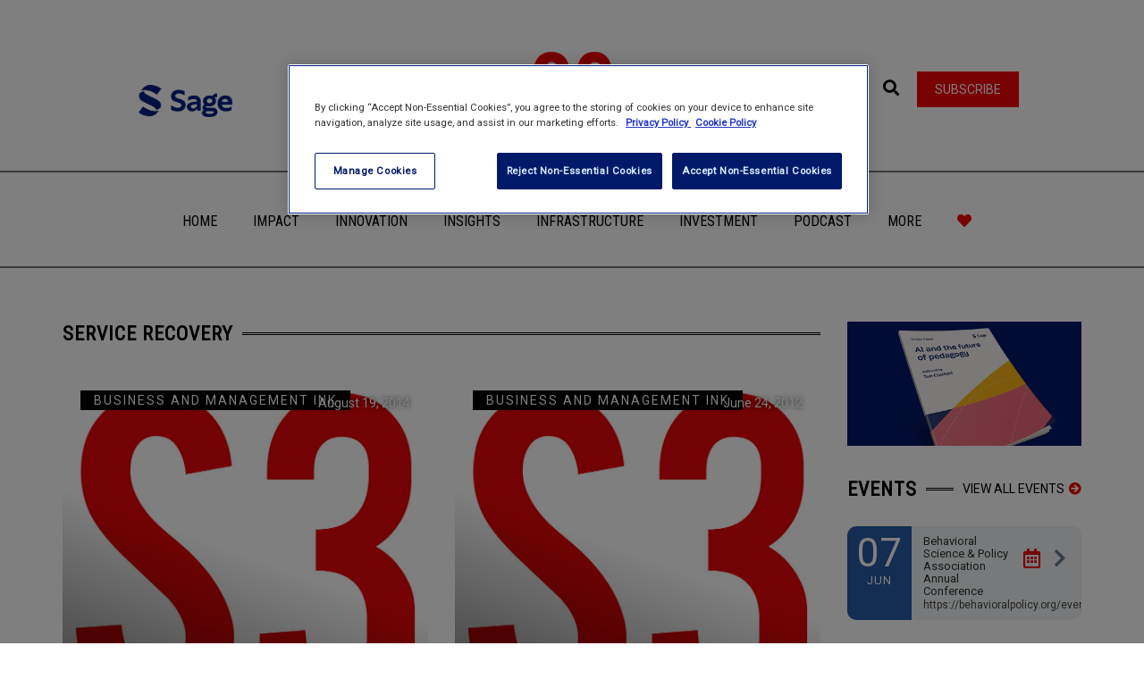

--- FILE ---
content_type: text/html; charset=UTF-8
request_url: https://www.socialsciencespace.com/tag/service-recovery/
body_size: 78162
content:
<!DOCTYPE html>
<html lang="en-US">
    <head>
        <meta charset="UTF-8" />
        <meta name="viewport" content="width=device-width, minimum-scale=1.0, initial-scale=1.0">
        <link rel="profile" href="http://gmpg.org/xfn/11" />
        <link rel="pingback" href="https://www.socialsciencespace.com/xmlrpc.php" />
        
        <meta name='robots' content='index, follow, max-image-preview:large, max-snippet:-1, max-video-preview:-1' />
	<style>img:is([sizes="auto" i], [sizes^="auto," i]) { contain-intrinsic-size: 3000px 1500px }</style>
	
	<!-- This site is optimized with the Yoast SEO plugin v26.1.1 - https://yoast.com/wordpress/plugins/seo/ -->
	<title>service recovery Archives - Social Science Space</title>
	<link rel="canonical" href="https://www.socialsciencespace.com/tag/service-recovery/" />
	<meta property="og:locale" content="en_US" />
	<meta property="og:type" content="article" />
	<meta property="og:title" content="service recovery Archives - Social Science Space" />
	<meta property="og:url" content="https://www.socialsciencespace.com/tag/service-recovery/" />
	<meta property="og:site_name" content="Social Science Space" />
	<meta name="twitter:card" content="summary_large_image" />
	<meta name="twitter:site" content="@socscispace" />
	<script type="application/ld+json" class="yoast-schema-graph">{"@context":"https://schema.org","@graph":[{"@type":"CollectionPage","@id":"https://www.socialsciencespace.com/tag/service-recovery/","url":"https://www.socialsciencespace.com/tag/service-recovery/","name":"service recovery Archives - Social Science Space","isPartOf":{"@id":"https://www.socialsciencespace.com/#website"},"breadcrumb":{"@id":"https://www.socialsciencespace.com/tag/service-recovery/#breadcrumb"},"inLanguage":"en-US"},{"@type":"BreadcrumbList","@id":"https://www.socialsciencespace.com/tag/service-recovery/#breadcrumb","itemListElement":[{"@type":"ListItem","position":1,"name":"Home","item":"https://www.socialsciencespace.com/"},{"@type":"ListItem","position":2,"name":"service recovery"}]},{"@type":"WebSite","@id":"https://www.socialsciencespace.com/#website","url":"https://www.socialsciencespace.com/","name":"Social Science Space","description":"A space to explore, share and shape the issues facing social and behavioral scientists","publisher":{"@id":"https://www.socialsciencespace.com/#organization"},"potentialAction":[{"@type":"SearchAction","target":{"@type":"EntryPoint","urlTemplate":"https://www.socialsciencespace.com/?s={search_term_string}"},"query-input":{"@type":"PropertyValueSpecification","valueRequired":true,"valueName":"search_term_string"}}],"inLanguage":"en-US"},{"@type":"Organization","@id":"https://www.socialsciencespace.com/#organization","name":"Social Science Space","url":"https://www.socialsciencespace.com/","logo":{"@type":"ImageObject","inLanguage":"en-US","@id":"https://www.socialsciencespace.com/#/schema/logo/image/","url":"https://www.socialsciencespace.com/wp-content/uploads/SSS_435x60.gif","contentUrl":"https://www.socialsciencespace.com/wp-content/uploads/SSS_435x60.gif","width":"435","height":"60","caption":"Social Science Space"},"image":{"@id":"https://www.socialsciencespace.com/#/schema/logo/image/"},"sameAs":["https://x.com/socscispace"]}]}</script>
	<!-- / Yoast SEO plugin. -->


<link rel='dns-prefetch' href='//www.socialsciencespace.com' />
<link rel='dns-prefetch' href='//www.googletagmanager.com' />
<link rel='dns-prefetch' href='//fonts.googleapis.com' />
<link rel='dns-prefetch' href='//use.fontawesome.com' />
<link rel="alternate" type="application/rss+xml" title="Social Science Space &raquo; Feed" href="https://www.socialsciencespace.com/feed/" />
<link rel="alternate" type="application/rss+xml" title="Social Science Space &raquo; Comments Feed" href="https://www.socialsciencespace.com/comments/feed/" />
<link rel="alternate" type="application/rss+xml" title="Social Science Space &raquo; service recovery Tag Feed" href="https://www.socialsciencespace.com/tag/service-recovery/feed/" />
<script type="text/javascript">
/* <![CDATA[ */
window._wpemojiSettings = {"baseUrl":"https:\/\/s.w.org\/images\/core\/emoji\/16.0.1\/72x72\/","ext":".png","svgUrl":"https:\/\/s.w.org\/images\/core\/emoji\/16.0.1\/svg\/","svgExt":".svg","source":{"concatemoji":"https:\/\/www.socialsciencespace.com\/wp-includes\/js\/wp-emoji-release.min.js?ver=6.8.3"}};
/*! This file is auto-generated */
!function(s,n){var o,i,e;function c(e){try{var t={supportTests:e,timestamp:(new Date).valueOf()};sessionStorage.setItem(o,JSON.stringify(t))}catch(e){}}function p(e,t,n){e.clearRect(0,0,e.canvas.width,e.canvas.height),e.fillText(t,0,0);var t=new Uint32Array(e.getImageData(0,0,e.canvas.width,e.canvas.height).data),a=(e.clearRect(0,0,e.canvas.width,e.canvas.height),e.fillText(n,0,0),new Uint32Array(e.getImageData(0,0,e.canvas.width,e.canvas.height).data));return t.every(function(e,t){return e===a[t]})}function u(e,t){e.clearRect(0,0,e.canvas.width,e.canvas.height),e.fillText(t,0,0);for(var n=e.getImageData(16,16,1,1),a=0;a<n.data.length;a++)if(0!==n.data[a])return!1;return!0}function f(e,t,n,a){switch(t){case"flag":return n(e,"\ud83c\udff3\ufe0f\u200d\u26a7\ufe0f","\ud83c\udff3\ufe0f\u200b\u26a7\ufe0f")?!1:!n(e,"\ud83c\udde8\ud83c\uddf6","\ud83c\udde8\u200b\ud83c\uddf6")&&!n(e,"\ud83c\udff4\udb40\udc67\udb40\udc62\udb40\udc65\udb40\udc6e\udb40\udc67\udb40\udc7f","\ud83c\udff4\u200b\udb40\udc67\u200b\udb40\udc62\u200b\udb40\udc65\u200b\udb40\udc6e\u200b\udb40\udc67\u200b\udb40\udc7f");case"emoji":return!a(e,"\ud83e\udedf")}return!1}function g(e,t,n,a){var r="undefined"!=typeof WorkerGlobalScope&&self instanceof WorkerGlobalScope?new OffscreenCanvas(300,150):s.createElement("canvas"),o=r.getContext("2d",{willReadFrequently:!0}),i=(o.textBaseline="top",o.font="600 32px Arial",{});return e.forEach(function(e){i[e]=t(o,e,n,a)}),i}function t(e){var t=s.createElement("script");t.src=e,t.defer=!0,s.head.appendChild(t)}"undefined"!=typeof Promise&&(o="wpEmojiSettingsSupports",i=["flag","emoji"],n.supports={everything:!0,everythingExceptFlag:!0},e=new Promise(function(e){s.addEventListener("DOMContentLoaded",e,{once:!0})}),new Promise(function(t){var n=function(){try{var e=JSON.parse(sessionStorage.getItem(o));if("object"==typeof e&&"number"==typeof e.timestamp&&(new Date).valueOf()<e.timestamp+604800&&"object"==typeof e.supportTests)return e.supportTests}catch(e){}return null}();if(!n){if("undefined"!=typeof Worker&&"undefined"!=typeof OffscreenCanvas&&"undefined"!=typeof URL&&URL.createObjectURL&&"undefined"!=typeof Blob)try{var e="postMessage("+g.toString()+"("+[JSON.stringify(i),f.toString(),p.toString(),u.toString()].join(",")+"));",a=new Blob([e],{type:"text/javascript"}),r=new Worker(URL.createObjectURL(a),{name:"wpTestEmojiSupports"});return void(r.onmessage=function(e){c(n=e.data),r.terminate(),t(n)})}catch(e){}c(n=g(i,f,p,u))}t(n)}).then(function(e){for(var t in e)n.supports[t]=e[t],n.supports.everything=n.supports.everything&&n.supports[t],"flag"!==t&&(n.supports.everythingExceptFlag=n.supports.everythingExceptFlag&&n.supports[t]);n.supports.everythingExceptFlag=n.supports.everythingExceptFlag&&!n.supports.flag,n.DOMReady=!1,n.readyCallback=function(){n.DOMReady=!0}}).then(function(){return e}).then(function(){var e;n.supports.everything||(n.readyCallback(),(e=n.source||{}).concatemoji?t(e.concatemoji):e.wpemoji&&e.twemoji&&(t(e.twemoji),t(e.wpemoji)))}))}((window,document),window._wpemojiSettings);
/* ]]> */
</script>
<!-- www.socialsciencespace.com is managing ads with Advanced Ads 2.0.13 – https://wpadvancedads.com/ --><script id="socia-ready">
			window.advanced_ads_ready=function(e,a){a=a||"complete";var d=function(e){return"interactive"===a?"loading"!==e:"complete"===e};d(document.readyState)?e():document.addEventListener("readystatechange",(function(a){d(a.target.readyState)&&e()}),{once:"interactive"===a})},window.advanced_ads_ready_queue=window.advanced_ads_ready_queue||[];		</script>
		<style id='wp-emoji-styles-inline-css' type='text/css'>

	img.wp-smiley, img.emoji {
		display: inline !important;
		border: none !important;
		box-shadow: none !important;
		height: 1em !important;
		width: 1em !important;
		margin: 0 0.07em !important;
		vertical-align: -0.1em !important;
		background: none !important;
		padding: 0 !important;
	}
</style>
<link rel='stylesheet' id='wp-block-library-css' href='https://www.socialsciencespace.com/wp-includes/css/dist/block-library/style.min.css?ver=6.8.3' type='text/css' media='all' />
<style id='classic-theme-styles-inline-css' type='text/css'>
/*! This file is auto-generated */
.wp-block-button__link{color:#fff;background-color:#32373c;border-radius:9999px;box-shadow:none;text-decoration:none;padding:calc(.667em + 2px) calc(1.333em + 2px);font-size:1.125em}.wp-block-file__button{background:#32373c;color:#fff;text-decoration:none}
</style>
<style id='bp-login-form-style-inline-css' type='text/css'>
.widget_bp_core_login_widget .bp-login-widget-user-avatar{float:left}.widget_bp_core_login_widget .bp-login-widget-user-links{margin-left:70px}#bp-login-widget-form label{display:block;font-weight:600;margin:15px 0 5px;width:auto}#bp-login-widget-form input[type=password],#bp-login-widget-form input[type=text]{background-color:#fafafa;border:1px solid #d6d6d6;border-radius:0;font:inherit;font-size:100%;padding:.5em;width:100%}#bp-login-widget-form .bp-login-widget-register-link,#bp-login-widget-form .login-submit{display:inline;width:-moz-fit-content;width:fit-content}#bp-login-widget-form .bp-login-widget-register-link{margin-left:1em}#bp-login-widget-form .bp-login-widget-register-link a{filter:invert(1)}#bp-login-widget-form .bp-login-widget-pwd-link{font-size:80%}

</style>
<style id='bp-member-style-inline-css' type='text/css'>
[data-type="bp/member"] input.components-placeholder__input{border:1px solid #757575;border-radius:2px;flex:1 1 auto;padding:6px 8px}.bp-block-member{position:relative}.bp-block-member .member-content{display:flex}.bp-block-member .user-nicename{display:block}.bp-block-member .user-nicename a{border:none;color:currentColor;text-decoration:none}.bp-block-member .bp-profile-button{width:100%}.bp-block-member .bp-profile-button a.button{bottom:10px;display:inline-block;margin:18px 0 0;position:absolute;right:0}.bp-block-member.has-cover .item-header-avatar,.bp-block-member.has-cover .member-content,.bp-block-member.has-cover .member-description{z-index:2}.bp-block-member.has-cover .member-content,.bp-block-member.has-cover .member-description{padding-top:75px}.bp-block-member.has-cover .bp-member-cover-image{background-color:#c5c5c5;background-position:top;background-repeat:no-repeat;background-size:cover;border:0;display:block;height:150px;left:0;margin:0;padding:0;position:absolute;top:0;width:100%;z-index:1}.bp-block-member img.avatar{height:auto;width:auto}.bp-block-member.avatar-none .item-header-avatar{display:none}.bp-block-member.avatar-none.has-cover{min-height:200px}.bp-block-member.avatar-full{min-height:150px}.bp-block-member.avatar-full .item-header-avatar{width:180px}.bp-block-member.avatar-thumb .member-content{align-items:center;min-height:50px}.bp-block-member.avatar-thumb .item-header-avatar{width:70px}.bp-block-member.avatar-full.has-cover{min-height:300px}.bp-block-member.avatar-full.has-cover .item-header-avatar{width:200px}.bp-block-member.avatar-full.has-cover img.avatar{background:#fffc;border:2px solid #fff;margin-left:20px}.bp-block-member.avatar-thumb.has-cover .item-header-avatar{padding-top:75px}.entry .entry-content .bp-block-member .user-nicename a{border:none;color:currentColor;text-decoration:none}

</style>
<style id='bp-members-style-inline-css' type='text/css'>
[data-type="bp/members"] .components-placeholder.is-appender{min-height:0}[data-type="bp/members"] .components-placeholder.is-appender .components-placeholder__label:empty{display:none}[data-type="bp/members"] .components-placeholder input.components-placeholder__input{border:1px solid #757575;border-radius:2px;flex:1 1 auto;padding:6px 8px}[data-type="bp/members"].avatar-none .member-description{width:calc(100% - 44px)}[data-type="bp/members"].avatar-full .member-description{width:calc(100% - 224px)}[data-type="bp/members"].avatar-thumb .member-description{width:calc(100% - 114px)}[data-type="bp/members"] .member-content{position:relative}[data-type="bp/members"] .member-content .is-right{position:absolute;right:2px;top:2px}[data-type="bp/members"] .columns-2 .member-content .member-description,[data-type="bp/members"] .columns-3 .member-content .member-description,[data-type="bp/members"] .columns-4 .member-content .member-description{padding-left:44px;width:calc(100% - 44px)}[data-type="bp/members"] .columns-3 .is-right{right:-10px}[data-type="bp/members"] .columns-4 .is-right{right:-50px}.bp-block-members.is-grid{display:flex;flex-wrap:wrap;padding:0}.bp-block-members.is-grid .member-content{margin:0 1.25em 1.25em 0;width:100%}@media(min-width:600px){.bp-block-members.columns-2 .member-content{width:calc(50% - .625em)}.bp-block-members.columns-2 .member-content:nth-child(2n){margin-right:0}.bp-block-members.columns-3 .member-content{width:calc(33.33333% - .83333em)}.bp-block-members.columns-3 .member-content:nth-child(3n){margin-right:0}.bp-block-members.columns-4 .member-content{width:calc(25% - .9375em)}.bp-block-members.columns-4 .member-content:nth-child(4n){margin-right:0}}.bp-block-members .member-content{display:flex;flex-direction:column;padding-bottom:1em;text-align:center}.bp-block-members .member-content .item-header-avatar,.bp-block-members .member-content .member-description{width:100%}.bp-block-members .member-content .item-header-avatar{margin:0 auto}.bp-block-members .member-content .item-header-avatar img.avatar{display:inline-block}@media(min-width:600px){.bp-block-members .member-content{flex-direction:row;text-align:left}.bp-block-members .member-content .item-header-avatar,.bp-block-members .member-content .member-description{width:auto}.bp-block-members .member-content .item-header-avatar{margin:0}}.bp-block-members .member-content .user-nicename{display:block}.bp-block-members .member-content .user-nicename a{border:none;color:currentColor;text-decoration:none}.bp-block-members .member-content time{color:#767676;display:block;font-size:80%}.bp-block-members.avatar-none .item-header-avatar{display:none}.bp-block-members.avatar-full{min-height:190px}.bp-block-members.avatar-full .item-header-avatar{width:180px}.bp-block-members.avatar-thumb .member-content{min-height:80px}.bp-block-members.avatar-thumb .item-header-avatar{width:70px}.bp-block-members.columns-2 .member-content,.bp-block-members.columns-3 .member-content,.bp-block-members.columns-4 .member-content{display:block;text-align:center}.bp-block-members.columns-2 .member-content .item-header-avatar,.bp-block-members.columns-3 .member-content .item-header-avatar,.bp-block-members.columns-4 .member-content .item-header-avatar{margin:0 auto}.bp-block-members img.avatar{height:auto;max-width:-moz-fit-content;max-width:fit-content;width:auto}.bp-block-members .member-content.has-activity{align-items:center}.bp-block-members .member-content.has-activity .item-header-avatar{padding-right:1em}.bp-block-members .member-content.has-activity .wp-block-quote{margin-bottom:0;text-align:left}.bp-block-members .member-content.has-activity .wp-block-quote cite a,.entry .entry-content .bp-block-members .user-nicename a{border:none;color:currentColor;text-decoration:none}

</style>
<style id='bp-dynamic-members-style-inline-css' type='text/css'>
.bp-dynamic-block-container .item-options{font-size:.5em;margin:0 0 1em;padding:1em 0}.bp-dynamic-block-container .item-options a.selected{font-weight:600}.bp-dynamic-block-container ul.item-list{list-style:none;margin:1em 0;padding-left:0}.bp-dynamic-block-container ul.item-list li{margin-bottom:1em}.bp-dynamic-block-container ul.item-list li:after,.bp-dynamic-block-container ul.item-list li:before{content:" ";display:table}.bp-dynamic-block-container ul.item-list li:after{clear:both}.bp-dynamic-block-container ul.item-list li .item-avatar{float:left;width:60px}.bp-dynamic-block-container ul.item-list li .item{margin-left:70px}

</style>
<style id='bp-online-members-style-inline-css' type='text/css'>
.widget_bp_core_whos_online_widget .avatar-block,[data-type="bp/online-members"] .avatar-block{display:flex;flex-flow:row wrap}.widget_bp_core_whos_online_widget .avatar-block img,[data-type="bp/online-members"] .avatar-block img{margin:.5em}

</style>
<style id='bp-active-members-style-inline-css' type='text/css'>
.widget_bp_core_recently_active_widget .avatar-block,[data-type="bp/active-members"] .avatar-block{display:flex;flex-flow:row wrap}.widget_bp_core_recently_active_widget .avatar-block img,[data-type="bp/active-members"] .avatar-block img{margin:.5em}

</style>
<style id='global-styles-inline-css' type='text/css'>
:root{--wp--preset--aspect-ratio--square: 1;--wp--preset--aspect-ratio--4-3: 4/3;--wp--preset--aspect-ratio--3-4: 3/4;--wp--preset--aspect-ratio--3-2: 3/2;--wp--preset--aspect-ratio--2-3: 2/3;--wp--preset--aspect-ratio--16-9: 16/9;--wp--preset--aspect-ratio--9-16: 9/16;--wp--preset--color--black: #000000;--wp--preset--color--cyan-bluish-gray: #abb8c3;--wp--preset--color--white: #ffffff;--wp--preset--color--pale-pink: #f78da7;--wp--preset--color--vivid-red: #cf2e2e;--wp--preset--color--luminous-vivid-orange: #ff6900;--wp--preset--color--luminous-vivid-amber: #fcb900;--wp--preset--color--light-green-cyan: #7bdcb5;--wp--preset--color--vivid-green-cyan: #00d084;--wp--preset--color--pale-cyan-blue: #8ed1fc;--wp--preset--color--vivid-cyan-blue: #0693e3;--wp--preset--color--vivid-purple: #9b51e0;--wp--preset--gradient--vivid-cyan-blue-to-vivid-purple: linear-gradient(135deg,rgba(6,147,227,1) 0%,rgb(155,81,224) 100%);--wp--preset--gradient--light-green-cyan-to-vivid-green-cyan: linear-gradient(135deg,rgb(122,220,180) 0%,rgb(0,208,130) 100%);--wp--preset--gradient--luminous-vivid-amber-to-luminous-vivid-orange: linear-gradient(135deg,rgba(252,185,0,1) 0%,rgba(255,105,0,1) 100%);--wp--preset--gradient--luminous-vivid-orange-to-vivid-red: linear-gradient(135deg,rgba(255,105,0,1) 0%,rgb(207,46,46) 100%);--wp--preset--gradient--very-light-gray-to-cyan-bluish-gray: linear-gradient(135deg,rgb(238,238,238) 0%,rgb(169,184,195) 100%);--wp--preset--gradient--cool-to-warm-spectrum: linear-gradient(135deg,rgb(74,234,220) 0%,rgb(151,120,209) 20%,rgb(207,42,186) 40%,rgb(238,44,130) 60%,rgb(251,105,98) 80%,rgb(254,248,76) 100%);--wp--preset--gradient--blush-light-purple: linear-gradient(135deg,rgb(255,206,236) 0%,rgb(152,150,240) 100%);--wp--preset--gradient--blush-bordeaux: linear-gradient(135deg,rgb(254,205,165) 0%,rgb(254,45,45) 50%,rgb(107,0,62) 100%);--wp--preset--gradient--luminous-dusk: linear-gradient(135deg,rgb(255,203,112) 0%,rgb(199,81,192) 50%,rgb(65,88,208) 100%);--wp--preset--gradient--pale-ocean: linear-gradient(135deg,rgb(255,245,203) 0%,rgb(182,227,212) 50%,rgb(51,167,181) 100%);--wp--preset--gradient--electric-grass: linear-gradient(135deg,rgb(202,248,128) 0%,rgb(113,206,126) 100%);--wp--preset--gradient--midnight: linear-gradient(135deg,rgb(2,3,129) 0%,rgb(40,116,252) 100%);--wp--preset--font-size--small: 13px;--wp--preset--font-size--medium: 20px;--wp--preset--font-size--large: 36px;--wp--preset--font-size--x-large: 42px;--wp--preset--spacing--20: 0.44rem;--wp--preset--spacing--30: 0.67rem;--wp--preset--spacing--40: 1rem;--wp--preset--spacing--50: 1.5rem;--wp--preset--spacing--60: 2.25rem;--wp--preset--spacing--70: 3.38rem;--wp--preset--spacing--80: 5.06rem;--wp--preset--shadow--natural: 6px 6px 9px rgba(0, 0, 0, 0.2);--wp--preset--shadow--deep: 12px 12px 50px rgba(0, 0, 0, 0.4);--wp--preset--shadow--sharp: 6px 6px 0px rgba(0, 0, 0, 0.2);--wp--preset--shadow--outlined: 6px 6px 0px -3px rgba(255, 255, 255, 1), 6px 6px rgba(0, 0, 0, 1);--wp--preset--shadow--crisp: 6px 6px 0px rgba(0, 0, 0, 1);}:where(.is-layout-flex){gap: 0.5em;}:where(.is-layout-grid){gap: 0.5em;}body .is-layout-flex{display: flex;}.is-layout-flex{flex-wrap: wrap;align-items: center;}.is-layout-flex > :is(*, div){margin: 0;}body .is-layout-grid{display: grid;}.is-layout-grid > :is(*, div){margin: 0;}:where(.wp-block-columns.is-layout-flex){gap: 2em;}:where(.wp-block-columns.is-layout-grid){gap: 2em;}:where(.wp-block-post-template.is-layout-flex){gap: 1.25em;}:where(.wp-block-post-template.is-layout-grid){gap: 1.25em;}.has-black-color{color: var(--wp--preset--color--black) !important;}.has-cyan-bluish-gray-color{color: var(--wp--preset--color--cyan-bluish-gray) !important;}.has-white-color{color: var(--wp--preset--color--white) !important;}.has-pale-pink-color{color: var(--wp--preset--color--pale-pink) !important;}.has-vivid-red-color{color: var(--wp--preset--color--vivid-red) !important;}.has-luminous-vivid-orange-color{color: var(--wp--preset--color--luminous-vivid-orange) !important;}.has-luminous-vivid-amber-color{color: var(--wp--preset--color--luminous-vivid-amber) !important;}.has-light-green-cyan-color{color: var(--wp--preset--color--light-green-cyan) !important;}.has-vivid-green-cyan-color{color: var(--wp--preset--color--vivid-green-cyan) !important;}.has-pale-cyan-blue-color{color: var(--wp--preset--color--pale-cyan-blue) !important;}.has-vivid-cyan-blue-color{color: var(--wp--preset--color--vivid-cyan-blue) !important;}.has-vivid-purple-color{color: var(--wp--preset--color--vivid-purple) !important;}.has-black-background-color{background-color: var(--wp--preset--color--black) !important;}.has-cyan-bluish-gray-background-color{background-color: var(--wp--preset--color--cyan-bluish-gray) !important;}.has-white-background-color{background-color: var(--wp--preset--color--white) !important;}.has-pale-pink-background-color{background-color: var(--wp--preset--color--pale-pink) !important;}.has-vivid-red-background-color{background-color: var(--wp--preset--color--vivid-red) !important;}.has-luminous-vivid-orange-background-color{background-color: var(--wp--preset--color--luminous-vivid-orange) !important;}.has-luminous-vivid-amber-background-color{background-color: var(--wp--preset--color--luminous-vivid-amber) !important;}.has-light-green-cyan-background-color{background-color: var(--wp--preset--color--light-green-cyan) !important;}.has-vivid-green-cyan-background-color{background-color: var(--wp--preset--color--vivid-green-cyan) !important;}.has-pale-cyan-blue-background-color{background-color: var(--wp--preset--color--pale-cyan-blue) !important;}.has-vivid-cyan-blue-background-color{background-color: var(--wp--preset--color--vivid-cyan-blue) !important;}.has-vivid-purple-background-color{background-color: var(--wp--preset--color--vivid-purple) !important;}.has-black-border-color{border-color: var(--wp--preset--color--black) !important;}.has-cyan-bluish-gray-border-color{border-color: var(--wp--preset--color--cyan-bluish-gray) !important;}.has-white-border-color{border-color: var(--wp--preset--color--white) !important;}.has-pale-pink-border-color{border-color: var(--wp--preset--color--pale-pink) !important;}.has-vivid-red-border-color{border-color: var(--wp--preset--color--vivid-red) !important;}.has-luminous-vivid-orange-border-color{border-color: var(--wp--preset--color--luminous-vivid-orange) !important;}.has-luminous-vivid-amber-border-color{border-color: var(--wp--preset--color--luminous-vivid-amber) !important;}.has-light-green-cyan-border-color{border-color: var(--wp--preset--color--light-green-cyan) !important;}.has-vivid-green-cyan-border-color{border-color: var(--wp--preset--color--vivid-green-cyan) !important;}.has-pale-cyan-blue-border-color{border-color: var(--wp--preset--color--pale-cyan-blue) !important;}.has-vivid-cyan-blue-border-color{border-color: var(--wp--preset--color--vivid-cyan-blue) !important;}.has-vivid-purple-border-color{border-color: var(--wp--preset--color--vivid-purple) !important;}.has-vivid-cyan-blue-to-vivid-purple-gradient-background{background: var(--wp--preset--gradient--vivid-cyan-blue-to-vivid-purple) !important;}.has-light-green-cyan-to-vivid-green-cyan-gradient-background{background: var(--wp--preset--gradient--light-green-cyan-to-vivid-green-cyan) !important;}.has-luminous-vivid-amber-to-luminous-vivid-orange-gradient-background{background: var(--wp--preset--gradient--luminous-vivid-amber-to-luminous-vivid-orange) !important;}.has-luminous-vivid-orange-to-vivid-red-gradient-background{background: var(--wp--preset--gradient--luminous-vivid-orange-to-vivid-red) !important;}.has-very-light-gray-to-cyan-bluish-gray-gradient-background{background: var(--wp--preset--gradient--very-light-gray-to-cyan-bluish-gray) !important;}.has-cool-to-warm-spectrum-gradient-background{background: var(--wp--preset--gradient--cool-to-warm-spectrum) !important;}.has-blush-light-purple-gradient-background{background: var(--wp--preset--gradient--blush-light-purple) !important;}.has-blush-bordeaux-gradient-background{background: var(--wp--preset--gradient--blush-bordeaux) !important;}.has-luminous-dusk-gradient-background{background: var(--wp--preset--gradient--luminous-dusk) !important;}.has-pale-ocean-gradient-background{background: var(--wp--preset--gradient--pale-ocean) !important;}.has-electric-grass-gradient-background{background: var(--wp--preset--gradient--electric-grass) !important;}.has-midnight-gradient-background{background: var(--wp--preset--gradient--midnight) !important;}.has-small-font-size{font-size: var(--wp--preset--font-size--small) !important;}.has-medium-font-size{font-size: var(--wp--preset--font-size--medium) !important;}.has-large-font-size{font-size: var(--wp--preset--font-size--large) !important;}.has-x-large-font-size{font-size: var(--wp--preset--font-size--x-large) !important;}
:where(.wp-block-post-template.is-layout-flex){gap: 1.25em;}:where(.wp-block-post-template.is-layout-grid){gap: 1.25em;}
:where(.wp-block-columns.is-layout-flex){gap: 2em;}:where(.wp-block-columns.is-layout-grid){gap: 2em;}
:root :where(.wp-block-pullquote){font-size: 1.5em;line-height: 1.6;}
</style>
<link rel='stylesheet' id='inline-footnotes-css' href='https://www.socialsciencespace.com/wp-content/plugins/inline-footnotes/public/css/inline-footnotes-public.compressed.css?ver=1.0.0' type='text/css' media='all' />
<link rel='stylesheet' id='google-font-css' href='//fonts.googleapis.com/css?family=Roboto%7CRoboto+Condensed&#038;ver=1.0.0' type='text/css' media='all' />
<link rel='stylesheet' id='bootstrap-css' href='https://www.socialsciencespace.com/wp-content/themes/conferpress/css/bootstrap.min.css?ver=6.8.3' type='text/css' media='all' />
<link rel='stylesheet' id='font-awesome-css' href='https://www.socialsciencespace.com/wp-content/plugins/elementor/assets/lib/font-awesome/css/font-awesome.min.css?ver=4.7.0' type='text/css' media='all' />
<link rel='stylesheet' id='linearicons-css' href='https://www.socialsciencespace.com/wp-content/themes/conferpress/css/linearicons/load.css?ver=6.8.3' type='text/css' media='all' />
<link rel='stylesheet' id='owl-carousel-css' href='https://www.socialsciencespace.com/wp-content/themes/conferpress/js/owl-carousel/owl.carousel.css?ver=6.8.3' type='text/css' media='all' />
<link rel='stylesheet' id='owl-carousel-theme-css' href='https://www.socialsciencespace.com/wp-content/themes/conferpress/js/owl-carousel/owl.theme.css?ver=6.8.3' type='text/css' media='all' />
<link rel='stylesheet' id='lightbox2-css' href='https://www.socialsciencespace.com/wp-content/themes/conferpress/js/colorbox/colorbox.css?ver=6.8.3' type='text/css' media='all' />
<link rel='stylesheet' id='conferpress-style-css' href='https://www.socialsciencespace.com/wp-content/themes/conferpress-child/style.css?ver=6.8.3' type='text/css' media='all' />
<style id='conferpress-style-inline-css' type='text/css'>

#pageloader{
    position:fixed;
    top:0;
    left:0;
    width:100%;
    height:100%;
    z-index:99999;
    background:#1a242f;
}

    body{
        font-family: 'Roboto';
    }
	body {
        font-size: 14px;
    }
    h1, .h1, .font-2, .media-heading, h2, .h2,
    button, input[type=button], input[type=submit], .btn,
    #main-nav, header .dropdown-menu, .mobile-menu > li > a,
    .item-content .item-title, .widget-title, .widget_recent_comments ul#recentcomments li .comment-author-link,
    h4.wpb_toggle, .wpb_accordion .wpb_accordion_wrapper h3.wpb_accordion_header,
    .woocommerce #respond input#submit, .woocommerce a.button, .woocommerce button.button, .woocommerce input.button,
    .woocommerce #reviews h3, .woocommerce ul.products li.product h3,
    .woocommerce ul.products li.product .woocommerce-loop-category__title, .woocommerce ul.products li.product .woocommerce-loop-product__title, .woocommerce ul.products li.product h3,
    .woocommerce #reviews h2,
    #tribe-events .tribe-events-button, .tribe-events-button, .heading-event-meta-content .tribe-events-cost a, .heading-event-meta-content a.tribe-events-gmap,
    .tribe-events-meta-group .tribe-events-single-section-title, #tribe-bar-form label,
    table.tribe-events-calendar > thead > tr > th, .tribe-events-calendar div[id*=tribe-events-daynum-], .tribe-events-calendar div[id*=tribe-events-daynum-] a, #tribe-events-content .tribe-events-tooltip h4, #tribe-events-content .tribe-events-tooltip .entry-title, .tribe-mobile-day-heading, #tribe-mobile-container .type-tribe_events h4, .tribe-events-list-widget ol li .tribe-event-title, .tribe-events-sub-nav li a,
    h3.tribe-events-related-events-title, h2.tribe-attendees-list-title,
    .tribe-events-single ul.tribe-related-events .tribe-related-events-title,
    .tribe-events-list-separator-month span, .tribe-events-day .tribe-events-day-time-slot h5,
    .tribe-events-day .tribe-events-day-time-slot .tribe-events-day-time-slot-heading
    {
        font-family: "Roboto Condensed";
        font-style: ;
    }
    .main-color-1, .main-color-1-hover:hover, .dark-div .main-color-1,
    .main-color-2, .main-color-2-hover:hover,
    button, input[type=button], .btn, .btn .btn-icon, .dark-div .btn,
    #main-nav .navbar-nav>.current-menu-item>a, #main-nav .navbar-nav>.current-menu-item>a:focus, #main-nav .navbar-nav .current-menu-item>a,
    header .dropdown-menu>li>a:hover, header .dropdown-menu>li>a:focus,
    #main-nav.light-nav .dropdown-menu>li>a:hover, #main-nav.light-nav .dropdown-menu>li>a:focus,
    .ia-icon, .light .ia-icon,
    .widget_nav_menu ul li ul li:before, .normal-sidebar .widget_nav_menu ul li ul li:before,
    .single-post-navigation-item a:hover h4, .single-post-navigation-item a:hover i,
    .leaf-member:hover .leaf-member-info .h3,
    .woocommerce div.product p.price, .woocommerce div.product span.price,
    .woocommerce ul.products li.product h3:hover, .woocommerce ul.products li.product .price,
    .heading-event-meta-content .tribe-events-cost a,
    .heading-event-meta-content a.tribe-events-gmap,
    .tribe-events-list-widget ol li:before, .tribe-events-list-widget ol li:after,
    .sc-single-event-meta form.cart .tribe-events-tickets button.button:before, table.tribe-events-tickets .add-to-cart .tribe-button:before,
    .sc-single-event-meta form.cart .tribe-events-tickets button.button:hover, table.tribe-events-tickets .add-to-cart .tribe-button:hover,
    .tribe-events-meta-group-details .tribe-events-single-section-title:before, .tribe-events-meta-group-organizer .tribe-events-single-section-title:before, .tribe-events-meta-group-venue .tribe-events-single-section-title:before,
    .tribe-events-calendar td.tribe-events-present div[id*=tribe-events-daynum-], .tribe-events-calendar td.tribe-events-present div[id*=tribe-events-daynum-]>a,
    div.bbp-template-notice a.bbp-author-name, #bbpress-forums .bbp-body li.bbp-forum-freshness .bbp-author-name, #bbpress-forums .type-forum p.bbp-topic-meta span a,
    li.bbp-topic-title .bbp-topic-permalink:hover, #bbpress-forums li.bbp-body ul.topic .bbp-topic-title:hover a, #bbpress-forums li.bbp-body ul.forum .bbp-forum-info:hover .bbp-forum-title,
    #bbpress-forums li.bbp-body ul.topic .bbp-topic-title:hover:before, #bbpress-forums li.bbp-body ul.forum .bbp-forum-info:hover:before, #bbpress-forums .bbp-body li.bbp-topic-freshness .bbp-author-name, .bbp-topic-meta .bbp-topic-started-by a, #bbpress-forums div.bbp-reply-author .bbp-author-role, #bbpress-forums #bbp-user-wrapper h2.entry-title
    {
        color:#000000;
    }
    .btn-primary .btn-icon { color: #fff; } /*fix*/
    
    .ia-icon, .light .ia-icon,
    .ia-icon:hover, .leaf-icon-box:hover .ia-icon,
    .main-color-1-border,
    body.wpb-js-composer .vc_tta-color-grey.vc_tta-style-classic .vc_tta-panel.vc_active .vc_tta-panel-heading,
    #tribe-bar-form input[type=text]:focus
    {
        border-color:#000000;
    }
    
    .datepicker-dropdown:before,.datepicker-dropdown:after{
        border-bottom-color: #000000;
    }
    .tribe-grid-allday .tribe-event-featured.tribe-events-week-allday-single,
    .tribe-grid-allday .tribe-event-featured.tribe-events-week-hourly-single,
    .tribe-grid-body .tribe-event-featured.tribe-events-week-allday-single,
    .tribe-grid-body .tribe-event-featured.tribe-events-week-hourly-single {
        background-color: #000000;
        background-color: rgba(0,0,0,0.75);
        border-color: #000000;
    }
    
    .nav-layout-boxed #top-nav .navbar,
    .features-control-item:after,
    .main-color-1-bg, .main-color-1-bg-hover:hover,.main-color-2-bg,
    .thumbnail-hoverlay-icon, .post-nav-item:hover:after,
    table:not(.shop_table):not(.tribe-events-calendar):not([class*='tribe-community-event'])>thead,
    table:not(.shop_table):not(.tribe-events-calendar):not([class*='tribe-community-event'])>tbody>tr:hover>td, table:not(.shop_table):not(.tribe-events-calendar):not([class*='tribe-community-event'])>tbody>tr:hover>th,
    .navbar-inverse .navbar-nav>li:after, .navbar-inverse .navbar-nav>li:focus:after,
    header .dropdown-menu>li>a:hover:before, header .dropdown-menu>li>a:focus:before,
    #bottom-nav .social-list .social-icon:hover,
    .single-post-meta:before,
    .leaf-timeline .timeline-item-inner:after,
    .leaf-banner-content:before,
    .ia-icon:hover, .leaf-icon-box:hover .ia-icon, .features-control-item:after,
    .owl-theme .owl-controls .owl-page.active span, .owl-theme .owl-controls.clickable .owl-page:hover span,
    .ia-heading h2:before, .widget-title:before,
    body.wpb-js-composer .vc_tta-color-grey.vc_tta-style-classic .vc_tta-tab.vc_active>a,
    body.wpb-js-composer .vc_tta-color-grey.vc_tta-style-classic .vc_tta-panel.vc_active .vc_tta-panel-heading,
    body .vc_toggle_size_md.vc_toggle_default:hover .vc_toggle_title, body .vc_toggle_size_md.vc_toggle_default.vc_toggle_active .vc_toggle_title,
    .woocommerce div.product .products > h2:before,
    .woocommerce span.onsale, .woocommerce ul.products li.product .onsale,
    .woocommerce ul.products li.product.product-category h3:hover,
    .woocommerce-cart .shop_table.cart thead tr,
    .cross-sells > h2:before, .cart_totals h2:before, .woocommerce-shipping-fields h3:before, .woocommerce-billing-fields h3:before,
    .woocommerce-cart #content table.cart .coupon input.button:hover, .woocommerce-cart #content table.cart input[name="update_cart"]:hover,
    .woocommerce .widget_price_filter .ui-slider-horizontal .ui-slider-range,
    .woocommerce-error:before, .woocommerce-info:before, .woocommerce-message:before,
    .woocommerce .widget_price_filter .ui-slider .ui-slider-handle, .woocommerce .widget_price_filter .ui-slider-horizontal .ui-slider-range,
    .woocommerce div.product .woocommerce-tabs ul.tabs li.active,
    .loader-2 i,
    .event-item-thumbnail:hover,
    .heading-event-meta-title:before, .tribe-mobile-day-heading:before,
    #tribe-events .sc-single-event-add-to-cart .single_add_to_cart_button, .sc-single-event-add-to-cart .single_add_to_cart_button,
    .sc-single-event-meta form.cart .tribe-events-tickets button.button, table.tribe-events-tickets .add-to-cart .tribe-button,
    .sc-single-event-add-to-cart .quantity .minus:hover, .sc-single-event-add-to-cart .quantity .plus:hover,
    .tribe-events-notices:before,
    #tribe-bar-form .tribe-bar-submit input[type=submit], .tribe-bar-views-inner, #tribe-bar-views:before, #tribe-bar-views .tribe-bar-views-list .tribe-bar-views-option a, #tribe-bar-views-toggle, #tribe-bar-views-toggle:hover, #tribe-bar-views-toggle:focus,
    #tribe-bar-views .tribe-bar-views-list .tribe-bar-views-option a:hover, #tribe-bar-views .tribe-bar-views-list .tribe-bar-views-option.tribe-bar-active a:hover,
    table.tribe-events-calendar > thead > tr > th, #tribe-events-content .tribe-events-tooltip h4, #tribe-events-content .tribe-events-tooltip .entry-title,
    .tribe-events-list-separator-month span:before, .tribe-events-day .tribe-events-day-time-slot h5:before,
    .tribe-events-day .tribe-events-day-time-slot .tribe-events-day-time-slot-heading:before,
    .tribe-events-list-widget .widget-title, .tribe-events-adv-list-widget .widget-title,
    .tribe-events-grid .tribe-grid-header .tribe-week-today,
    .tribe-grid-allday .tribe-event-featured.tribe-events-week-allday-single:hover,
    .tribe-grid-allday .tribe-event-featured.tribe-events-week-hourly-single:hover,
    .tribe-grid-body .tribe-event-featured.tribe-events-week-allday-single:hover,
    .tribe-grid-body .tribe-event-featured.tribe-events-week-hourly-single:hover,
    .datepicker table tr td span.active.active,
    .compare-table-price:before, .price-has-bg.compare-table-price:after,
    #bbpress-forums li.bbp-header, #bbpress-forums #bbp-single-user-details #bbp-user-navigation li.current,
    .wp-block-separator:not(.is-style-dots):before, .wp-block-button__link,
    .tribe-common h2.tribe-events-widget-events-list__header-title:before
    {
        background-color:#000000;
    }

    .btn-primary, input[type=submit], .dark-div .btn-primary,
    #main-nav .navbar-nav>li.button>a,
    #tribe-events .tribe-events-button, .tribe-events-button,
    .sc-single-event-meta form.cart .tribe-events-tickets button.button:hover,
    table.tribe-events-tickets .add-to-cart .tribe-button:hover,
    .woocommerce #respond input#submit.alt, .woocommerce a.button.alt, .woocommerce button.button.alt, .woocommerce input.button.alt,
    .tribe-events .tribe-events-calendar-list__event-date-tag-weekday,
    .tribe-events-widget .tribe-events-widget-events-list__event-date-tag-month{
        background-color:#000000;
        color:#fff;
    }
    button:hover, input[type=button]:hover, .btn:hover, .btn:focus, .btn:active, .btn.active, .open .dropdown-toggle.btn-default, #main-nav .navbar-nav>li.button>a:hover,
    input[type=submit]:hover, .btn-primary:hover, .btn-primary:focus, .btn-primary:active, .btn-primary.active, .open .dropdown-toggle.btn-primary,
    .ia-icon:hover, .leaf-icon-box:hover .ia-icon,
    .woocommerce ul.products li.product .button:hover,
    .default-nav-item a:hover,
    .woocommerce a.button:hover, .woocommerce button.button:hover, .woocommerce input.button:hover, .woocommerce #respond input#submit:hover, .woocommerce #content input.button:hover, .woocommerce-page a.button:hover, .woocommerce-page button.button:hover, .woocommerce-page input.button:hover, .woocommerce-page #respond input#submit:hover, .woocommerce-page #content input.button:hover, .woocommerce a.button.alt:hover, .woocommerce button.button.alt:hover, .woocommerce input.button.alt:hover, .woocommerce #respond input#submit.alt:hover, .woocommerce #content input.button.alt:hover, .woocommerce-page a.button.alt:hover, .woocommerce-page button.button.alt:hover, .woocommerce-page input.button.alt:hover, .woocommerce-page #respond input#submit.alt:hover, .woocommerce-page #content input.button.alt:hover, .woocommerce #review_form #respond .form-submit input:hover, .woocommerce-page #review_form #respond .form-submit input:hover, .woocommerce-message .button:hover,
    #tribe-events .sc-single-event-add-to-cart .single_add_to_cart_button:hover, .sc-single-event-add-to-cart .single_add_to_cart_button:hover,
    #tribe-events .tribe-events-button:hover, .tribe-events-button.tribe-active:hover, .tribe-events-button:hover,
    #tribe-bar-form .tribe-bar-submit input[type=submit]:hover{
        background-color:#000000;
        color:#fff;
        box-shadow: 0 0 25px -3px #000000;
    }

    .item-thumbnail:hover,
    .leaf-timeline .timeline-item:hover .timeline-item-inner:after,
    .post-nav-item:hover {
        box-shadow: 0 0 25px -3px #000000;
    }

    .woocommerce .widget_price_filter .ui-slider .ui-slider-handle:hover {
        box-shadow: 0 0 15px 0 #000000;
    }

    .leaf-timeline .timeline-item:hover .timeline-box-content-inner {
        background: rgba(0,0,0,0.85);
        box-shadow: 0 0 25px -3px #000000;
    }

    .sc-single-event-add-to-cart .single_add_to_cart_button:hover{
        color:#000000;
        background:#000;
    }
    .btn-lighter {
        color: #999;
    }
    .tribe_community_edit .tribe-button.submit, .tribe_community_list .tribe-button.submit,
    .tribe_community_edit .button-primary,
    .tribe_community_edit .tribe-button.tribe-button-primary,
    .tribe_community_list .button-primary,
    .tribe_community_list .tribe-button.tribe-button-primary {
        background: #000000 !important;
    }

    .social-share-hover .btn:hover{
        box-shadow: 0 0 20px -4px #000000;
    }

    #main-nav .navbar, .nav-layout-boxed #main-nav .navbar, #main-nav.light-nav .navbar {
    	background: rgba(255,255,255,1);
    }
    #top-nav .navbar, .nav-layout-boxed #top-nav .navbar {
        background: rgba(255,255,255,1);
    }
    footer.main-color-2-bg, .main-color-2-bg.back-to-top{
        background-color:#1a242f;
    }
.page-heading{
                        }
.loader-2 i {
	background:#f10505}

</style>
<link rel='stylesheet' id='wp-pagenavi-css' href='https://www.socialsciencespace.com/wp-content/plugins/wp-pagenavi/pagenavi-css.css?ver=2.70' type='text/css' media='all' />
<link rel='stylesheet' id='simple-favorites-css' href='https://www.socialsciencespace.com/wp-content/plugins/favorites/assets/css/favorites.css?ver=2.3.6' type='text/css' media='all' />
<link rel='stylesheet' id='bfa-font-awesome-css' href='https://use.fontawesome.com/releases/v5.15.4/css/all.css?ver=2.0.3' type='text/css' media='all' />
<script type="text/javascript" src="https://www.socialsciencespace.com/wp-includes/js/jquery/jquery.min.js?ver=3.7.1" id="jquery-core-js"></script>
<script type="text/javascript" src="https://www.socialsciencespace.com/wp-includes/js/jquery/jquery-migrate.min.js?ver=3.4.1" id="jquery-migrate-js"></script>
<script type="text/javascript" id="inline-footnotes-js-extra">
/* <![CDATA[ */
var inlineFootNotesVars = {"hover":""};
/* ]]> */
</script>
<script type="text/javascript" src="https://www.socialsciencespace.com/wp-content/plugins/inline-footnotes/public/js/inline-footnotes-public.compressed.js?ver=1.0.0" id="inline-footnotes-js"></script>
<script type="text/javascript" id="favorites-js-extra">
/* <![CDATA[ */
var favorites_data = {"ajaxurl":"https:\/\/www.socialsciencespace.com\/wp-admin\/admin-ajax.php","nonce":"44cbcbb0b8","favorite":"<i class=\"far fa-heart\"><\/i>","favorited":"<i class=\"fas fa-heart\"><\/i>","includecount":"","indicate_loading":"1","loading_text":"","loading_image":"<span class=\"sf-icon-spinner-wrapper\"><i class=\"sf-icon-spinner\"><\/i><\/span>","loading_image_active":"<span class=\"sf-icon-spinner-wrapper active\"><i class=\"sf-icon-spinner active\"><\/i><\/span>","loading_image_preload":"","cache_enabled":"","button_options":{"button_type":"custom","custom_colors":false,"box_shadow":false,"include_count":false,"default":{"background_default":false,"border_default":false,"text_default":false,"icon_default":false,"count_default":false},"active":{"background_active":false,"border_active":false,"text_active":false,"icon_active":false,"count_active":false}},"authentication_modal_content":"<p>Please login to add favorites.<\/p>\n<p><a href=\"#\" data-favorites-modal-close>Dismiss this notice<\/a><\/p>\n","authentication_redirect":"","dev_mode":"1","logged_in":"","user_id":"0","authentication_redirect_url":"https:\/\/www.socialsciencespace.com\/wp-login.php"};
/* ]]> */
</script>
<script type="text/javascript" src="https://www.socialsciencespace.com/wp-content/plugins/favorites/assets/js/favorites.js?ver=2.3.6" id="favorites-js"></script>

<!-- Google tag (gtag.js) snippet added by Site Kit -->
<!-- Google Analytics snippet added by Site Kit -->
<script type="text/javascript" src="https://www.googletagmanager.com/gtag/js?id=G-Q7LY9G51XG" id="google_gtagjs-js" async></script>
<script type="text/javascript" id="google_gtagjs-js-after">
/* <![CDATA[ */
window.dataLayer = window.dataLayer || [];function gtag(){dataLayer.push(arguments);}
gtag("set","linker",{"domains":["www.socialsciencespace.com"]});
gtag("js", new Date());
gtag("set", "developer_id.dZTNiMT", true);
gtag("config", "G-Q7LY9G51XG");
/* ]]> */
</script>
<script type="text/javascript" src="https://www.socialsciencespace.com/wp-content/plugins/news-ticker/cycle.js?ver=6.8.3" id="ticker_pack-js"></script>
<link rel="https://api.w.org/" href="https://www.socialsciencespace.com/wp-json/" /><link rel="alternate" title="JSON" type="application/json" href="https://www.socialsciencespace.com/wp-json/wp/v2/tags/3749" /><link rel="EditURI" type="application/rsd+xml" title="RSD" href="https://www.socialsciencespace.com/xmlrpc.php?rsd" />
<meta name="generator" content="WordPress 6.8.3" />

	<script type="text/javascript">var ajaxurl = 'https://www.socialsciencespace.com/wp-admin/admin-ajax.php';</script>

<!-- start Simple Custom CSS and JS -->
<!-- OneTrust Cookies Consent Notice start for socialsciencespace.com -->
 
<script src="https://cdn-ukwest.onetrust.com/scripttemplates/otSDKStub.js"  type="text/javascript" charset="UTF-8" data-domain-script="0190ef59-5ab7-7ee6-827a-3af92d57d5e0" ></script>
<script type="text/javascript">
function OptanonWrapper() { }
</script>
<!-- OneTrust Cookies Consent Notice end for socialsciencespace.com -->
<!-- end Simple Custom CSS and JS -->
<!-- start Simple Custom CSS and JS -->
<style type="text/css">
</style>
<!-- end Simple Custom CSS and JS -->
<meta name="generator" content="Site Kit by Google 1.163.0" />
<style>
	.inline-footnote,
	.inline-footnote:hover,
	.inline-footnote:active,
	.inline-footnote:visited {
		background-color: ;
		color:  !important;
	}
	.inline-footnote span.footnoteContent {
		background-color: ;
		color:  !important;
	}
</style>
<meta name="facebook-domain-verification" content="pgr8j9puyqh4aoe7oumpn64qz25mww" />
<!-- Facebook Pixel Code -->
<script>
  !function(f,b,e,v,n,t,s)
  {if(f.fbq)return;n=f.fbq=function(){n.callMethod?
  n.callMethod.apply(n,arguments):n.queue.push(arguments)};
  if(!f._fbq)f._fbq=n;n.push=n;n.loaded=!0;n.version='2.0';
  n.queue=[];t=b.createElement(e);t.async=!0;
  t.src=v;s=b.getElementsByTagName(e)[0];
  s.parentNode.insertBefore(t,s)}(window, document,'script',
  'https://connect.facebook.net/en_US/fbevents.js');
  fbq('init', '806414442901154');
  fbq('track', 'PageView');
</script>
<noscript><img loading="lazy" height="1" width="1" style="display:none"
  src="https://www.facebook.com/tr?id=806414442901154&ev=PageView&noscript=1"
/></noscript>
<!-- End Facebook Pixel Code -->
<!-- Twitter universal website tag code -->
<script>
!function(e,t,n,s,u,a){e.twq||(s=e.twq=function(){s.exe?s.exe.apply(s,arguments):s.queue.push(arguments);
},s.version='1.1',s.queue=[],u=t.createElement(n),u.async=!0,u.src='//static.ads-twitter.com/uwt.js',
a=t.getElementsByTagName(n)[0],a.parentNode.insertBefore(u,a))}(window,document,'script');
// Insert Twitter Pixel ID and Standard Event data below
twq('init','o3i7p');
twq('track','PageView');
</script>
<!-- End Twitter universal website tag code -->
<!-- Google Tag Manager -->
<script>(function(w,d,s,l,i){w[l]=w[l]||[];w[l].push(

{'gtm.start': new Date().getTime(),event:'gtm.js'}
);var f=d.getElementsByTagName(s)[0],
j=d.createElement(s),dl=l!='dataLayer'?'&l='+l:'';j.async=true;j.src=
'https://www.googletagmanager.com/gtm.js?id='+i+dl;f.parentNode.insertBefore(j,f);
})(window,document,'script','dataLayer','GTM-K6MJ9CF');</script>
<!-- End Google Tag Manager --><meta http-equiv="X-UA-Compatible" content="IE=edge" /><script type="text/javascript">(window.NREUM||(NREUM={})).init={ajax:{deny_list:["bam.nr-data.net"]},feature_flags:["soft_nav"]};(window.NREUM||(NREUM={})).loader_config={licenseKey:"19184d57af",applicationID:"25753283",browserID:"25753727"};;/*! For license information please see nr-loader-rum-1.306.0.min.js.LICENSE.txt */
(()=>{var e,t,r={122:(e,t,r)=>{"use strict";r.d(t,{a:()=>i});var n=r(944);function i(e,t){try{if(!e||"object"!=typeof e)return(0,n.R)(3);if(!t||"object"!=typeof t)return(0,n.R)(4);const r=Object.create(Object.getPrototypeOf(t),Object.getOwnPropertyDescriptors(t)),a=0===Object.keys(r).length?e:r;for(let o in a)if(void 0!==e[o])try{if(null===e[o]){r[o]=null;continue}Array.isArray(e[o])&&Array.isArray(t[o])?r[o]=Array.from(new Set([...e[o],...t[o]])):"object"==typeof e[o]&&"object"==typeof t[o]?r[o]=i(e[o],t[o]):r[o]=e[o]}catch(e){r[o]||(0,n.R)(1,e)}return r}catch(e){(0,n.R)(2,e)}}},154:(e,t,r)=>{"use strict";r.d(t,{OF:()=>c,RI:()=>i,WN:()=>u,bv:()=>a,eN:()=>l,gm:()=>o,mw:()=>s,sb:()=>d});var n=r(863);const i="undefined"!=typeof window&&!!window.document,a="undefined"!=typeof WorkerGlobalScope&&("undefined"!=typeof self&&self instanceof WorkerGlobalScope&&self.navigator instanceof WorkerNavigator||"undefined"!=typeof globalThis&&globalThis instanceof WorkerGlobalScope&&globalThis.navigator instanceof WorkerNavigator),o=i?window:"undefined"!=typeof WorkerGlobalScope&&("undefined"!=typeof self&&self instanceof WorkerGlobalScope&&self||"undefined"!=typeof globalThis&&globalThis instanceof WorkerGlobalScope&&globalThis),s=Boolean("hidden"===o?.document?.visibilityState),c=/iPad|iPhone|iPod/.test(o.navigator?.userAgent),d=c&&"undefined"==typeof SharedWorker,u=((()=>{const e=o.navigator?.userAgent?.match(/Firefox[/\s](\d+\.\d+)/);Array.isArray(e)&&e.length>=2&&e[1]})(),Date.now()-(0,n.t)()),l=()=>"undefined"!=typeof PerformanceNavigationTiming&&o?.performance?.getEntriesByType("navigation")?.[0]?.responseStart},163:(e,t,r)=>{"use strict";r.d(t,{j:()=>E});var n=r(384),i=r(741);var a=r(555);r(860).K7.genericEvents;const o="experimental.resources",s="register",c=e=>{if(!e||"string"!=typeof e)return!1;try{document.createDocumentFragment().querySelector(e)}catch{return!1}return!0};var d=r(614),u=r(944),l=r(122);const f="[data-nr-mask]",g=e=>(0,l.a)(e,(()=>{const e={feature_flags:[],experimental:{allow_registered_children:!1,resources:!1},mask_selector:"*",block_selector:"[data-nr-block]",mask_input_options:{color:!1,date:!1,"datetime-local":!1,email:!1,month:!1,number:!1,range:!1,search:!1,tel:!1,text:!1,time:!1,url:!1,week:!1,textarea:!1,select:!1,password:!0}};return{ajax:{deny_list:void 0,block_internal:!0,enabled:!0,autoStart:!0},api:{get allow_registered_children(){return e.feature_flags.includes(s)||e.experimental.allow_registered_children},set allow_registered_children(t){e.experimental.allow_registered_children=t},duplicate_registered_data:!1},browser_consent_mode:{enabled:!1},distributed_tracing:{enabled:void 0,exclude_newrelic_header:void 0,cors_use_newrelic_header:void 0,cors_use_tracecontext_headers:void 0,allowed_origins:void 0},get feature_flags(){return e.feature_flags},set feature_flags(t){e.feature_flags=t},generic_events:{enabled:!0,autoStart:!0},harvest:{interval:30},jserrors:{enabled:!0,autoStart:!0},logging:{enabled:!0,autoStart:!0},metrics:{enabled:!0,autoStart:!0},obfuscate:void 0,page_action:{enabled:!0},page_view_event:{enabled:!0,autoStart:!0},page_view_timing:{enabled:!0,autoStart:!0},performance:{capture_marks:!1,capture_measures:!1,capture_detail:!0,resources:{get enabled(){return e.feature_flags.includes(o)||e.experimental.resources},set enabled(t){e.experimental.resources=t},asset_types:[],first_party_domains:[],ignore_newrelic:!0}},privacy:{cookies_enabled:!0},proxy:{assets:void 0,beacon:void 0},session:{expiresMs:d.wk,inactiveMs:d.BB},session_replay:{autoStart:!0,enabled:!1,preload:!1,sampling_rate:10,error_sampling_rate:100,collect_fonts:!1,inline_images:!1,fix_stylesheets:!0,mask_all_inputs:!0,get mask_text_selector(){return e.mask_selector},set mask_text_selector(t){c(t)?e.mask_selector="".concat(t,",").concat(f):""===t||null===t?e.mask_selector=f:(0,u.R)(5,t)},get block_class(){return"nr-block"},get ignore_class(){return"nr-ignore"},get mask_text_class(){return"nr-mask"},get block_selector(){return e.block_selector},set block_selector(t){c(t)?e.block_selector+=",".concat(t):""!==t&&(0,u.R)(6,t)},get mask_input_options(){return e.mask_input_options},set mask_input_options(t){t&&"object"==typeof t?e.mask_input_options={...t,password:!0}:(0,u.R)(7,t)}},session_trace:{enabled:!0,autoStart:!0},soft_navigations:{enabled:!0,autoStart:!0},spa:{enabled:!0,autoStart:!0},ssl:void 0,user_actions:{enabled:!0,elementAttributes:["id","className","tagName","type"]}}})());var p=r(154),m=r(324);let h=0;const v={buildEnv:m.F3,distMethod:m.Xs,version:m.xv,originTime:p.WN},b={consented:!1},y={appMetadata:{},get consented(){return this.session?.state?.consent||b.consented},set consented(e){b.consented=e},customTransaction:void 0,denyList:void 0,disabled:!1,harvester:void 0,isolatedBacklog:!1,isRecording:!1,loaderType:void 0,maxBytes:3e4,obfuscator:void 0,onerror:void 0,ptid:void 0,releaseIds:{},session:void 0,timeKeeper:void 0,registeredEntities:[],jsAttributesMetadata:{bytes:0},get harvestCount(){return++h}},_=e=>{const t=(0,l.a)(e,y),r=Object.keys(v).reduce((e,t)=>(e[t]={value:v[t],writable:!1,configurable:!0,enumerable:!0},e),{});return Object.defineProperties(t,r)};var w=r(701);const x=e=>{const t=e.startsWith("http");e+="/",r.p=t?e:"https://"+e};var S=r(836),k=r(241);const R={accountID:void 0,trustKey:void 0,agentID:void 0,licenseKey:void 0,applicationID:void 0,xpid:void 0},A=e=>(0,l.a)(e,R),T=new Set;function E(e,t={},r,o){let{init:s,info:c,loader_config:d,runtime:u={},exposed:l=!0}=t;if(!c){const e=(0,n.pV)();s=e.init,c=e.info,d=e.loader_config}e.init=g(s||{}),e.loader_config=A(d||{}),c.jsAttributes??={},p.bv&&(c.jsAttributes.isWorker=!0),e.info=(0,a.D)(c);const f=e.init,m=[c.beacon,c.errorBeacon];T.has(e.agentIdentifier)||(f.proxy.assets&&(x(f.proxy.assets),m.push(f.proxy.assets)),f.proxy.beacon&&m.push(f.proxy.beacon),e.beacons=[...m],function(e){const t=(0,n.pV)();Object.getOwnPropertyNames(i.W.prototype).forEach(r=>{const n=i.W.prototype[r];if("function"!=typeof n||"constructor"===n)return;let a=t[r];e[r]&&!1!==e.exposed&&"micro-agent"!==e.runtime?.loaderType&&(t[r]=(...t)=>{const n=e[r](...t);return a?a(...t):n})})}(e),(0,n.US)("activatedFeatures",w.B),e.runSoftNavOverSpa&&=!0===f.soft_navigations.enabled&&f.feature_flags.includes("soft_nav")),u.denyList=[...f.ajax.deny_list||[],...f.ajax.block_internal?m:[]],u.ptid=e.agentIdentifier,u.loaderType=r,e.runtime=_(u),T.has(e.agentIdentifier)||(e.ee=S.ee.get(e.agentIdentifier),e.exposed=l,(0,k.W)({agentIdentifier:e.agentIdentifier,drained:!!w.B?.[e.agentIdentifier],type:"lifecycle",name:"initialize",feature:void 0,data:e.config})),T.add(e.agentIdentifier)}},234:(e,t,r)=>{"use strict";r.d(t,{W:()=>a});var n=r(836),i=r(687);class a{constructor(e,t){this.agentIdentifier=e,this.ee=n.ee.get(e),this.featureName=t,this.blocked=!1}deregisterDrain(){(0,i.x3)(this.agentIdentifier,this.featureName)}}},241:(e,t,r)=>{"use strict";r.d(t,{W:()=>a});var n=r(154);const i="newrelic";function a(e={}){try{n.gm.dispatchEvent(new CustomEvent(i,{detail:e}))}catch(e){}}},261:(e,t,r)=>{"use strict";r.d(t,{$9:()=>d,BL:()=>s,CH:()=>g,Dl:()=>_,Fw:()=>y,PA:()=>h,Pl:()=>n,Pv:()=>k,Tb:()=>l,U2:()=>a,V1:()=>S,Wb:()=>x,bt:()=>b,cD:()=>v,d3:()=>w,dT:()=>c,eY:()=>p,fF:()=>f,hG:()=>i,k6:()=>o,nb:()=>m,o5:()=>u});const n="api-",i="addPageAction",a="addToTrace",o="addRelease",s="finished",c="interaction",d="log",u="noticeError",l="pauseReplay",f="recordCustomEvent",g="recordReplay",p="register",m="setApplicationVersion",h="setCurrentRouteName",v="setCustomAttribute",b="setErrorHandler",y="setPageViewName",_="setUserId",w="start",x="wrapLogger",S="measure",k="consent"},289:(e,t,r)=>{"use strict";r.d(t,{GG:()=>o,Qr:()=>c,sB:()=>s});var n=r(878),i=r(389);function a(){return"undefined"==typeof document||"complete"===document.readyState}function o(e,t){if(a())return e();const r=(0,i.J)(e),o=setInterval(()=>{a()&&(clearInterval(o),r())},500);(0,n.sp)("load",r,t)}function s(e){if(a())return e();(0,n.DD)("DOMContentLoaded",e)}function c(e){if(a())return e();(0,n.sp)("popstate",e)}},324:(e,t,r)=>{"use strict";r.d(t,{F3:()=>i,Xs:()=>a,xv:()=>n});const n="1.306.0",i="PROD",a="CDN"},374:(e,t,r)=>{r.nc=(()=>{try{return document?.currentScript?.nonce}catch(e){}return""})()},384:(e,t,r)=>{"use strict";r.d(t,{NT:()=>o,US:()=>u,Zm:()=>s,bQ:()=>d,dV:()=>c,pV:()=>l});var n=r(154),i=r(863),a=r(910);const o={beacon:"bam.nr-data.net",errorBeacon:"bam.nr-data.net"};function s(){return n.gm.NREUM||(n.gm.NREUM={}),void 0===n.gm.newrelic&&(n.gm.newrelic=n.gm.NREUM),n.gm.NREUM}function c(){let e=s();return e.o||(e.o={ST:n.gm.setTimeout,SI:n.gm.setImmediate||n.gm.setInterval,CT:n.gm.clearTimeout,XHR:n.gm.XMLHttpRequest,REQ:n.gm.Request,EV:n.gm.Event,PR:n.gm.Promise,MO:n.gm.MutationObserver,FETCH:n.gm.fetch,WS:n.gm.WebSocket},(0,a.i)(...Object.values(e.o))),e}function d(e,t){let r=s();r.initializedAgents??={},t.initializedAt={ms:(0,i.t)(),date:new Date},r.initializedAgents[e]=t}function u(e,t){s()[e]=t}function l(){return function(){let e=s();const t=e.info||{};e.info={beacon:o.beacon,errorBeacon:o.errorBeacon,...t}}(),function(){let e=s();const t=e.init||{};e.init={...t}}(),c(),function(){let e=s();const t=e.loader_config||{};e.loader_config={...t}}(),s()}},389:(e,t,r)=>{"use strict";function n(e,t=500,r={}){const n=r?.leading||!1;let i;return(...r)=>{n&&void 0===i&&(e.apply(this,r),i=setTimeout(()=>{i=clearTimeout(i)},t)),n||(clearTimeout(i),i=setTimeout(()=>{e.apply(this,r)},t))}}function i(e){let t=!1;return(...r)=>{t||(t=!0,e.apply(this,r))}}r.d(t,{J:()=>i,s:()=>n})},555:(e,t,r)=>{"use strict";r.d(t,{D:()=>s,f:()=>o});var n=r(384),i=r(122);const a={beacon:n.NT.beacon,errorBeacon:n.NT.errorBeacon,licenseKey:void 0,applicationID:void 0,sa:void 0,queueTime:void 0,applicationTime:void 0,ttGuid:void 0,user:void 0,account:void 0,product:void 0,extra:void 0,jsAttributes:{},userAttributes:void 0,atts:void 0,transactionName:void 0,tNamePlain:void 0};function o(e){try{return!!e.licenseKey&&!!e.errorBeacon&&!!e.applicationID}catch(e){return!1}}const s=e=>(0,i.a)(e,a)},566:(e,t,r)=>{"use strict";r.d(t,{LA:()=>s,bz:()=>o});var n=r(154);const i="xxxxxxxx-xxxx-4xxx-yxxx-xxxxxxxxxxxx";function a(e,t){return e?15&e[t]:16*Math.random()|0}function o(){const e=n.gm?.crypto||n.gm?.msCrypto;let t,r=0;return e&&e.getRandomValues&&(t=e.getRandomValues(new Uint8Array(30))),i.split("").map(e=>"x"===e?a(t,r++).toString(16):"y"===e?(3&a()|8).toString(16):e).join("")}function s(e){const t=n.gm?.crypto||n.gm?.msCrypto;let r,i=0;t&&t.getRandomValues&&(r=t.getRandomValues(new Uint8Array(e)));const o=[];for(var s=0;s<e;s++)o.push(a(r,i++).toString(16));return o.join("")}},606:(e,t,r)=>{"use strict";r.d(t,{i:()=>a});var n=r(908);a.on=o;var i=a.handlers={};function a(e,t,r,a){o(a||n.d,i,e,t,r)}function o(e,t,r,i,a){a||(a="feature"),e||(e=n.d);var o=t[a]=t[a]||{};(o[r]=o[r]||[]).push([e,i])}},607:(e,t,r)=>{"use strict";r.d(t,{W:()=>n});const n=(0,r(566).bz)()},614:(e,t,r)=>{"use strict";r.d(t,{BB:()=>o,H3:()=>n,g:()=>d,iL:()=>c,tS:()=>s,uh:()=>i,wk:()=>a});const n="NRBA",i="SESSION",a=144e5,o=18e5,s={STARTED:"session-started",PAUSE:"session-pause",RESET:"session-reset",RESUME:"session-resume",UPDATE:"session-update"},c={SAME_TAB:"same-tab",CROSS_TAB:"cross-tab"},d={OFF:0,FULL:1,ERROR:2}},630:(e,t,r)=>{"use strict";r.d(t,{T:()=>n});const n=r(860).K7.pageViewEvent},646:(e,t,r)=>{"use strict";r.d(t,{y:()=>n});class n{constructor(e){this.contextId=e}}},687:(e,t,r)=>{"use strict";r.d(t,{Ak:()=>d,Ze:()=>f,x3:()=>u});var n=r(241),i=r(836),a=r(606),o=r(860),s=r(646);const c={};function d(e,t){const r={staged:!1,priority:o.P3[t]||0};l(e),c[e].get(t)||c[e].set(t,r)}function u(e,t){e&&c[e]&&(c[e].get(t)&&c[e].delete(t),p(e,t,!1),c[e].size&&g(e))}function l(e){if(!e)throw new Error("agentIdentifier required");c[e]||(c[e]=new Map)}function f(e="",t="feature",r=!1){if(l(e),!e||!c[e].get(t)||r)return p(e,t);c[e].get(t).staged=!0,g(e)}function g(e){const t=Array.from(c[e]);t.every(([e,t])=>t.staged)&&(t.sort((e,t)=>e[1].priority-t[1].priority),t.forEach(([t])=>{c[e].delete(t),p(e,t)}))}function p(e,t,r=!0){const o=e?i.ee.get(e):i.ee,c=a.i.handlers;if(!o.aborted&&o.backlog&&c){if((0,n.W)({agentIdentifier:e,type:"lifecycle",name:"drain",feature:t}),r){const e=o.backlog[t],r=c[t];if(r){for(let t=0;e&&t<e.length;++t)m(e[t],r);Object.entries(r).forEach(([e,t])=>{Object.values(t||{}).forEach(t=>{t[0]?.on&&t[0]?.context()instanceof s.y&&t[0].on(e,t[1])})})}}o.isolatedBacklog||delete c[t],o.backlog[t]=null,o.emit("drain-"+t,[])}}function m(e,t){var r=e[1];Object.values(t[r]||{}).forEach(t=>{var r=e[0];if(t[0]===r){var n=t[1],i=e[3],a=e[2];n.apply(i,a)}})}},699:(e,t,r)=>{"use strict";r.d(t,{It:()=>a,KC:()=>s,No:()=>i,qh:()=>o});var n=r(860);const i=16e3,a=1e6,o="SESSION_ERROR",s={[n.K7.logging]:!0,[n.K7.genericEvents]:!1,[n.K7.jserrors]:!1,[n.K7.ajax]:!1}},701:(e,t,r)=>{"use strict";r.d(t,{B:()=>a,t:()=>o});var n=r(241);const i=new Set,a={};function o(e,t){const r=t.agentIdentifier;a[r]??={},e&&"object"==typeof e&&(i.has(r)||(t.ee.emit("rumresp",[e]),a[r]=e,i.add(r),(0,n.W)({agentIdentifier:r,loaded:!0,drained:!0,type:"lifecycle",name:"load",feature:void 0,data:e})))}},741:(e,t,r)=>{"use strict";r.d(t,{W:()=>a});var n=r(944),i=r(261);class a{#e(e,...t){if(this[e]!==a.prototype[e])return this[e](...t);(0,n.R)(35,e)}addPageAction(e,t){return this.#e(i.hG,e,t)}register(e){return this.#e(i.eY,e)}recordCustomEvent(e,t){return this.#e(i.fF,e,t)}setPageViewName(e,t){return this.#e(i.Fw,e,t)}setCustomAttribute(e,t,r){return this.#e(i.cD,e,t,r)}noticeError(e,t){return this.#e(i.o5,e,t)}setUserId(e){return this.#e(i.Dl,e)}setApplicationVersion(e){return this.#e(i.nb,e)}setErrorHandler(e){return this.#e(i.bt,e)}addRelease(e,t){return this.#e(i.k6,e,t)}log(e,t){return this.#e(i.$9,e,t)}start(){return this.#e(i.d3)}finished(e){return this.#e(i.BL,e)}recordReplay(){return this.#e(i.CH)}pauseReplay(){return this.#e(i.Tb)}addToTrace(e){return this.#e(i.U2,e)}setCurrentRouteName(e){return this.#e(i.PA,e)}interaction(e){return this.#e(i.dT,e)}wrapLogger(e,t,r){return this.#e(i.Wb,e,t,r)}measure(e,t){return this.#e(i.V1,e,t)}consent(e){return this.#e(i.Pv,e)}}},782:(e,t,r)=>{"use strict";r.d(t,{T:()=>n});const n=r(860).K7.pageViewTiming},836:(e,t,r)=>{"use strict";r.d(t,{P:()=>s,ee:()=>c});var n=r(384),i=r(990),a=r(646),o=r(607);const s="nr@context:".concat(o.W),c=function e(t,r){var n={},o={},u={},l=!1;try{l=16===r.length&&d.initializedAgents?.[r]?.runtime.isolatedBacklog}catch(e){}var f={on:p,addEventListener:p,removeEventListener:function(e,t){var r=n[e];if(!r)return;for(var i=0;i<r.length;i++)r[i]===t&&r.splice(i,1)},emit:function(e,r,n,i,a){!1!==a&&(a=!0);if(c.aborted&&!i)return;t&&a&&t.emit(e,r,n);var s=g(n);m(e).forEach(e=>{e.apply(s,r)});var d=v()[o[e]];d&&d.push([f,e,r,s]);return s},get:h,listeners:m,context:g,buffer:function(e,t){const r=v();if(t=t||"feature",f.aborted)return;Object.entries(e||{}).forEach(([e,n])=>{o[n]=t,t in r||(r[t]=[])})},abort:function(){f._aborted=!0,Object.keys(f.backlog).forEach(e=>{delete f.backlog[e]})},isBuffering:function(e){return!!v()[o[e]]},debugId:r,backlog:l?{}:t&&"object"==typeof t.backlog?t.backlog:{},isolatedBacklog:l};return Object.defineProperty(f,"aborted",{get:()=>{let e=f._aborted||!1;return e||(t&&(e=t.aborted),e)}}),f;function g(e){return e&&e instanceof a.y?e:e?(0,i.I)(e,s,()=>new a.y(s)):new a.y(s)}function p(e,t){n[e]=m(e).concat(t)}function m(e){return n[e]||[]}function h(t){return u[t]=u[t]||e(f,t)}function v(){return f.backlog}}(void 0,"globalEE"),d=(0,n.Zm)();d.ee||(d.ee=c)},843:(e,t,r)=>{"use strict";r.d(t,{G:()=>a,u:()=>i});var n=r(878);function i(e,t=!1,r,i){(0,n.DD)("visibilitychange",function(){if(t)return void("hidden"===document.visibilityState&&e());e(document.visibilityState)},r,i)}function a(e,t,r){(0,n.sp)("pagehide",e,t,r)}},860:(e,t,r)=>{"use strict";r.d(t,{$J:()=>u,K7:()=>c,P3:()=>d,XX:()=>i,Yy:()=>s,df:()=>a,qY:()=>n,v4:()=>o});const n="events",i="jserrors",a="browser/blobs",o="rum",s="browser/logs",c={ajax:"ajax",genericEvents:"generic_events",jserrors:i,logging:"logging",metrics:"metrics",pageAction:"page_action",pageViewEvent:"page_view_event",pageViewTiming:"page_view_timing",sessionReplay:"session_replay",sessionTrace:"session_trace",softNav:"soft_navigations",spa:"spa"},d={[c.pageViewEvent]:1,[c.pageViewTiming]:2,[c.metrics]:3,[c.jserrors]:4,[c.spa]:5,[c.ajax]:6,[c.sessionTrace]:7,[c.softNav]:8,[c.sessionReplay]:9,[c.logging]:10,[c.genericEvents]:11},u={[c.pageViewEvent]:o,[c.pageViewTiming]:n,[c.ajax]:n,[c.spa]:n,[c.softNav]:n,[c.metrics]:i,[c.jserrors]:i,[c.sessionTrace]:a,[c.sessionReplay]:a,[c.logging]:s,[c.genericEvents]:"ins"}},863:(e,t,r)=>{"use strict";function n(){return Math.floor(performance.now())}r.d(t,{t:()=>n})},878:(e,t,r)=>{"use strict";function n(e,t){return{capture:e,passive:!1,signal:t}}function i(e,t,r=!1,i){window.addEventListener(e,t,n(r,i))}function a(e,t,r=!1,i){document.addEventListener(e,t,n(r,i))}r.d(t,{DD:()=>a,jT:()=>n,sp:()=>i})},908:(e,t,r)=>{"use strict";r.d(t,{d:()=>n,p:()=>i});var n=r(836).ee.get("handle");function i(e,t,r,i,a){a?(a.buffer([e],i),a.emit(e,t,r)):(n.buffer([e],i),n.emit(e,t,r))}},910:(e,t,r)=>{"use strict";r.d(t,{i:()=>a});var n=r(944);const i=new Map;function a(...e){return e.every(e=>{if(i.has(e))return i.get(e);const t="function"==typeof e?e.toString():"",r=t.includes("[native code]"),a=t.includes("nrWrapper");return r||a||(0,n.R)(64,e?.name||t),i.set(e,r),r})}},944:(e,t,r)=>{"use strict";r.d(t,{R:()=>i});var n=r(241);function i(e,t){"function"==typeof console.debug&&(console.debug("New Relic Warning: https://github.com/newrelic/newrelic-browser-agent/blob/main/docs/warning-codes.md#".concat(e),t),(0,n.W)({agentIdentifier:null,drained:null,type:"data",name:"warn",feature:"warn",data:{code:e,secondary:t}}))}},969:(e,t,r)=>{"use strict";r.d(t,{TZ:()=>n,XG:()=>s,rs:()=>i,xV:()=>o,z_:()=>a});const n=r(860).K7.metrics,i="sm",a="cm",o="storeSupportabilityMetrics",s="storeEventMetrics"},990:(e,t,r)=>{"use strict";r.d(t,{I:()=>i});var n=Object.prototype.hasOwnProperty;function i(e,t,r){if(n.call(e,t))return e[t];var i=r();if(Object.defineProperty&&Object.keys)try{return Object.defineProperty(e,t,{value:i,writable:!0,enumerable:!1}),i}catch(e){}return e[t]=i,i}}},n={};function i(e){var t=n[e];if(void 0!==t)return t.exports;var a=n[e]={exports:{}};return r[e](a,a.exports,i),a.exports}i.m=r,i.d=(e,t)=>{for(var r in t)i.o(t,r)&&!i.o(e,r)&&Object.defineProperty(e,r,{enumerable:!0,get:t[r]})},i.f={},i.e=e=>Promise.all(Object.keys(i.f).reduce((t,r)=>(i.f[r](e,t),t),[])),i.u=e=>"nr-rum-1.306.0.min.js",i.o=(e,t)=>Object.prototype.hasOwnProperty.call(e,t),e={},t="NRBA-1.306.0.PROD:",i.l=(r,n,a,o)=>{if(e[r])e[r].push(n);else{var s,c;if(void 0!==a)for(var d=document.getElementsByTagName("script"),u=0;u<d.length;u++){var l=d[u];if(l.getAttribute("src")==r||l.getAttribute("data-webpack")==t+a){s=l;break}}if(!s){c=!0;var f={296:"sha512-XHJAyYwsxAD4jnOFenBf2aq49/pv28jKOJKs7YGQhagYYI2Zk8nHflZPdd7WiilkmEkgIZQEFX4f1AJMoyzKwA=="};(s=document.createElement("script")).charset="utf-8",i.nc&&s.setAttribute("nonce",i.nc),s.setAttribute("data-webpack",t+a),s.src=r,0!==s.src.indexOf(window.location.origin+"/")&&(s.crossOrigin="anonymous"),f[o]&&(s.integrity=f[o])}e[r]=[n];var g=(t,n)=>{s.onerror=s.onload=null,clearTimeout(p);var i=e[r];if(delete e[r],s.parentNode&&s.parentNode.removeChild(s),i&&i.forEach(e=>e(n)),t)return t(n)},p=setTimeout(g.bind(null,void 0,{type:"timeout",target:s}),12e4);s.onerror=g.bind(null,s.onerror),s.onload=g.bind(null,s.onload),c&&document.head.appendChild(s)}},i.r=e=>{"undefined"!=typeof Symbol&&Symbol.toStringTag&&Object.defineProperty(e,Symbol.toStringTag,{value:"Module"}),Object.defineProperty(e,"__esModule",{value:!0})},i.p="https://js-agent.newrelic.com/",(()=>{var e={374:0,840:0};i.f.j=(t,r)=>{var n=i.o(e,t)?e[t]:void 0;if(0!==n)if(n)r.push(n[2]);else{var a=new Promise((r,i)=>n=e[t]=[r,i]);r.push(n[2]=a);var o=i.p+i.u(t),s=new Error;i.l(o,r=>{if(i.o(e,t)&&(0!==(n=e[t])&&(e[t]=void 0),n)){var a=r&&("load"===r.type?"missing":r.type),o=r&&r.target&&r.target.src;s.message="Loading chunk "+t+" failed: ("+a+": "+o+")",s.name="ChunkLoadError",s.type=a,s.request=o,n[1](s)}},"chunk-"+t,t)}};var t=(t,r)=>{var n,a,[o,s,c]=r,d=0;if(o.some(t=>0!==e[t])){for(n in s)i.o(s,n)&&(i.m[n]=s[n]);if(c)c(i)}for(t&&t(r);d<o.length;d++)a=o[d],i.o(e,a)&&e[a]&&e[a][0](),e[a]=0},r=self["webpackChunk:NRBA-1.306.0.PROD"]=self["webpackChunk:NRBA-1.306.0.PROD"]||[];r.forEach(t.bind(null,0)),r.push=t.bind(null,r.push.bind(r))})(),(()=>{"use strict";i(374);var e=i(566),t=i(741);class r extends t.W{agentIdentifier=(0,e.LA)(16)}var n=i(860);const a=Object.values(n.K7);var o=i(163);var s=i(908),c=i(863),d=i(261),u=i(241),l=i(944),f=i(701),g=i(969);function p(e,t,i,a){const o=a||i;!o||o[e]&&o[e]!==r.prototype[e]||(o[e]=function(){(0,s.p)(g.xV,["API/"+e+"/called"],void 0,n.K7.metrics,i.ee),(0,u.W)({agentIdentifier:i.agentIdentifier,drained:!!f.B?.[i.agentIdentifier],type:"data",name:"api",feature:d.Pl+e,data:{}});try{return t.apply(this,arguments)}catch(e){(0,l.R)(23,e)}})}function m(e,t,r,n,i){const a=e.info;null===r?delete a.jsAttributes[t]:a.jsAttributes[t]=r,(i||null===r)&&(0,s.p)(d.Pl+n,[(0,c.t)(),t,r],void 0,"session",e.ee)}var h=i(687),v=i(234),b=i(289),y=i(154),_=i(384);const w=e=>y.RI&&!0===e?.privacy.cookies_enabled;function x(e){return!!(0,_.dV)().o.MO&&w(e)&&!0===e?.session_trace.enabled}var S=i(389),k=i(699);class R extends v.W{constructor(e,t){super(e.agentIdentifier,t),this.agentRef=e,this.abortHandler=void 0,this.featAggregate=void 0,this.loadedSuccessfully=void 0,this.onAggregateImported=new Promise(e=>{this.loadedSuccessfully=e}),this.deferred=Promise.resolve(),!1===e.init[this.featureName].autoStart?this.deferred=new Promise((t,r)=>{this.ee.on("manual-start-all",(0,S.J)(()=>{(0,h.Ak)(e.agentIdentifier,this.featureName),t()}))}):(0,h.Ak)(e.agentIdentifier,t)}importAggregator(e,t,r={}){if(this.featAggregate)return;const n=async()=>{let n;await this.deferred;try{if(w(e.init)){const{setupAgentSession:t}=await i.e(296).then(i.bind(i,305));n=t(e)}}catch(e){(0,l.R)(20,e),this.ee.emit("internal-error",[e]),(0,s.p)(k.qh,[e],void 0,this.featureName,this.ee)}try{if(!this.#t(this.featureName,n,e.init))return(0,h.Ze)(this.agentIdentifier,this.featureName),void this.loadedSuccessfully(!1);const{Aggregate:i}=await t();this.featAggregate=new i(e,r),e.runtime.harvester.initializedAggregates.push(this.featAggregate),this.loadedSuccessfully(!0)}catch(e){(0,l.R)(34,e),this.abortHandler?.(),(0,h.Ze)(this.agentIdentifier,this.featureName,!0),this.loadedSuccessfully(!1),this.ee&&this.ee.abort()}};y.RI?(0,b.GG)(()=>n(),!0):n()}#t(e,t,r){if(this.blocked)return!1;switch(e){case n.K7.sessionReplay:return x(r)&&!!t;case n.K7.sessionTrace:return!!t;default:return!0}}}var A=i(630),T=i(614);class E extends R{static featureName=A.T;constructor(e){var t;super(e,A.T),this.setupInspectionEvents(e.agentIdentifier),t=e,p(d.Fw,function(e,r){"string"==typeof e&&("/"!==e.charAt(0)&&(e="/"+e),t.runtime.customTransaction=(r||"http://custom.transaction")+e,(0,s.p)(d.Pl+d.Fw,[(0,c.t)()],void 0,void 0,t.ee))},t),this.importAggregator(e,()=>i.e(296).then(i.bind(i,943)))}setupInspectionEvents(e){const t=(t,r)=>{t&&(0,u.W)({agentIdentifier:e,timeStamp:t.timeStamp,loaded:"complete"===t.target.readyState,type:"window",name:r,data:t.target.location+""})};(0,b.sB)(e=>{t(e,"DOMContentLoaded")}),(0,b.GG)(e=>{t(e,"load")}),(0,b.Qr)(e=>{t(e,"navigate")}),this.ee.on(T.tS.UPDATE,(t,r)=>{(0,u.W)({agentIdentifier:e,type:"lifecycle",name:"session",data:r})})}}var N=i(843),I=i(782);class j extends R{static featureName=I.T;constructor(e){super(e,I.T),y.RI&&((0,N.u)(()=>(0,s.p)("docHidden",[(0,c.t)()],void 0,I.T,this.ee),!0),(0,N.G)(()=>(0,s.p)("winPagehide",[(0,c.t)()],void 0,I.T,this.ee)),this.importAggregator(e,()=>i.e(296).then(i.bind(i,117))))}}class P extends R{static featureName=g.TZ;constructor(e){super(e,g.TZ),y.RI&&document.addEventListener("securitypolicyviolation",e=>{(0,s.p)(g.xV,["Generic/CSPViolation/Detected"],void 0,this.featureName,this.ee)}),this.importAggregator(e,()=>i.e(296).then(i.bind(i,623)))}}new class extends r{constructor(e){var t;(super(),y.gm)?(this.features={},(0,_.bQ)(this.agentIdentifier,this),this.desiredFeatures=new Set(e.features||[]),this.desiredFeatures.add(E),this.runSoftNavOverSpa=[...this.desiredFeatures].some(e=>e.featureName===n.K7.softNav),(0,o.j)(this,e,e.loaderType||"agent"),t=this,p(d.cD,function(e,r,n=!1){if("string"==typeof e){if(["string","number","boolean"].includes(typeof r)||null===r)return m(t,e,r,d.cD,n);(0,l.R)(40,typeof r)}else(0,l.R)(39,typeof e)},t),function(e){p(d.Dl,function(t){if("string"==typeof t||null===t)return m(e,"enduser.id",t,d.Dl,!0);(0,l.R)(41,typeof t)},e)}(this),function(e){p(d.nb,function(t){if("string"==typeof t||null===t)return m(e,"application.version",t,d.nb,!1);(0,l.R)(42,typeof t)},e)}(this),function(e){p(d.d3,function(){e.ee.emit("manual-start-all")},e)}(this),function(e){p(d.Pv,function(t=!0){if("boolean"==typeof t){if((0,s.p)(d.Pl+d.Pv,[t],void 0,"session",e.ee),e.runtime.consented=t,t){const t=e.features.page_view_event;t.onAggregateImported.then(e=>{const r=t.featAggregate;e&&!r.sentRum&&r.sendRum()})}}else(0,l.R)(65,typeof t)},e)}(this),this.run()):(0,l.R)(21)}get config(){return{info:this.info,init:this.init,loader_config:this.loader_config,runtime:this.runtime}}get api(){return this}run(){try{const e=function(e){const t={};return a.forEach(r=>{t[r]=!!e[r]?.enabled}),t}(this.init),t=[...this.desiredFeatures];t.sort((e,t)=>n.P3[e.featureName]-n.P3[t.featureName]),t.forEach(t=>{if(!e[t.featureName]&&t.featureName!==n.K7.pageViewEvent)return;if(this.runSoftNavOverSpa&&t.featureName===n.K7.spa)return;if(!this.runSoftNavOverSpa&&t.featureName===n.K7.softNav)return;const r=function(e){switch(e){case n.K7.ajax:return[n.K7.jserrors];case n.K7.sessionTrace:return[n.K7.ajax,n.K7.pageViewEvent];case n.K7.sessionReplay:return[n.K7.sessionTrace];case n.K7.pageViewTiming:return[n.K7.pageViewEvent];default:return[]}}(t.featureName).filter(e=>!(e in this.features));r.length>0&&(0,l.R)(36,{targetFeature:t.featureName,missingDependencies:r}),this.features[t.featureName]=new t(this)})}catch(e){(0,l.R)(22,e);for(const e in this.features)this.features[e].abortHandler?.();const t=(0,_.Zm)();delete t.initializedAgents[this.agentIdentifier]?.features,delete this.sharedAggregator;return t.ee.get(this.agentIdentifier).abort(),!1}}}({features:[E,j,P],loaderType:"lite"})})()})();</script><!-- Analytics by WP Statistics - https://wp-statistics.com -->
<meta name="generator" content="Elementor 3.32.4; features: additional_custom_breakpoints; settings: css_print_method-external, google_font-enabled, font_display-auto">
			<style>
				.e-con.e-parent:nth-of-type(n+4):not(.e-lazyloaded):not(.e-no-lazyload),
				.e-con.e-parent:nth-of-type(n+4):not(.e-lazyloaded):not(.e-no-lazyload) * {
					background-image: none !important;
				}
				@media screen and (max-height: 1024px) {
					.e-con.e-parent:nth-of-type(n+3):not(.e-lazyloaded):not(.e-no-lazyload),
					.e-con.e-parent:nth-of-type(n+3):not(.e-lazyloaded):not(.e-no-lazyload) * {
						background-image: none !important;
					}
				}
				@media screen and (max-height: 640px) {
					.e-con.e-parent:nth-of-type(n+2):not(.e-lazyloaded):not(.e-no-lazyload),
					.e-con.e-parent:nth-of-type(n+2):not(.e-lazyloaded):not(.e-no-lazyload) * {
						background-image: none !important;
					}
				}
			</style>
			<link rel="icon" href="https://www.socialsciencespace.com/wp-content/uploads/footerlogo.png" sizes="32x32" />
<link rel="icon" href="https://www.socialsciencespace.com/wp-content/uploads/footerlogo.png" sizes="192x192" />
<link rel="apple-touch-icon" href="https://www.socialsciencespace.com/wp-content/uploads/footerlogo.png" />
<meta name="msapplication-TileImage" content="https://www.socialsciencespace.com/wp-content/uploads/footerlogo.png" />
    </head>

    <body class="bp-legacy archive tag tag-service-recovery tag-3749 wp-custom-logo wp-theme-conferpress wp-child-theme-conferpress-child elementor-default elementor-kit-40106">
        <!-- Google Tag Manager (noscript) -->
<noscript><iframe src="https://www.googletagmanager.com/ns.html?id=GTM-K6MJ9CF"
height="0" width="0" style="display:none;visibility:hidden"></iframe></noscript>
<!-- End Google Tag Manager (noscript) -->        
    	<a id="top"></a>
    	    <div id="body-wrap">
        <div id="wrap">
            <header>
                
<div class="wrap-nav">

<div id="top-nav" class="nav-style-0">
    <nav class="navbar navbar-default main-color-1-bg dark-div">
        <div class="container-fluid">
            <div class="top-menu">
                <div class="navbar-left top-info">
                	<a href="#" class="hidden"><img src="/wp-content/uploads/Announcements.png" /></a>                </div>
                
                <ul class="nav navbar-nav navbar-right">
                                                                                                    <li class="menu-item hidden-xs"><a class="search-toggle collapsed" data-toggle="collapse" data-target="#nav-search" href="#"><span class="fa fa-search"></span></a></li>
                    					<li class="menu-item s3-subscribe"><a class="s3-popup-toggle" data-popupid="s3-subscribe-form" href="#">SUBSCRIBE</a></li>
					                </ul>
                <div class="clearfix"></div>
            </div><!--/top-menu-->
        </div>
    </nav>
</div><!--/top-nav-->

<div id="top-tab" class="tab-content top-tab-content main-color-1-bg dark-div">
        <div class="clearfix"></div>
</div><!--top-tab-content-->
<div id="main-nav" class=" light-nav " >
    <nav class="navbar navbar-inverse ">
        <div class="container-fluid">
            <!-- Brand and toggle get grouped for better mobile display -->
            <div class="navbar-header">
                                <a class="logo" href="https://www.socialsciencespace.com/" title="Home"><img src="/wp-content/uploads/logo.png" alt="Home"/></a>
                                
                            </div>
            <!-- Collect the nav links, forms, and other content for toggling -->
            <div class="main-menu hidden-xs ">
                <ul class="nav navbar-nav navbar-right">
                    <li id="nav-menu-item-57349" class="main-menu-item menu-item-depth-0 menu-item menu-item-type-post_type menu-item-object-page menu-item-home"><a href="https://www.socialsciencespace.com/" class="menu-link  main-menu-link">Home </a></li>
<li id="nav-menu-item-58044" class="main-menu-item menu-item-depth-0 menu-item menu-item-type-taxonomy menu-item-object-category menu-item-has-children parent dropdown"><a href="https://www.socialsciencespace.com/category/impact/" class="menu-link dropdown-toggle disabled main-menu-link" data-toggle="dropdown">Impact </a>
<ul class="dropdown-menu menu-depth-1">
	<li id="nav-menu-item-39178" class="sub-menu-item menu-item-depth-1 menu-item menu-item-type-taxonomy menu-item-object-post_tag"><a href="https://www.socialsciencespace.com/tag/metrics/" class="menu-link  sub-menu-link">Impact metrics </a></li>

</ul>
</li>
<li id="nav-menu-item-39133" class="main-menu-item menu-item-depth-0 menu-item menu-item-type-taxonomy menu-item-object-category"><a href="https://www.socialsciencespace.com/category/innovation/" class="menu-link  main-menu-link">Innovation </a></li>
<li id="nav-menu-item-40830" class="main-menu-item menu-item-depth-0 menu-item menu-item-type-taxonomy menu-item-object-category"><a href="https://www.socialsciencespace.com/category/insights/" class="menu-link  main-menu-link">Insights </a></li>
<li id="nav-menu-item-40470" class="main-menu-item menu-item-depth-0 menu-item menu-item-type-taxonomy menu-item-object-category menu-item-has-children parent dropdown"><a href="https://www.socialsciencespace.com/category/infrastructure/" class="menu-link dropdown-toggle disabled main-menu-link" data-toggle="dropdown">Infrastructure </a>
<ul class="dropdown-menu menu-depth-1">
	<li id="nav-menu-item-40828" class="sub-menu-item menu-item-depth-1 menu-item menu-item-type-taxonomy menu-item-object-post_tag"><a href="https://www.socialsciencespace.com/tag/early-career-2/" class="menu-link  sub-menu-link">Early Career </a></li>
	<li id="nav-menu-item-40829" class="sub-menu-item menu-item-depth-1 menu-item menu-item-type-taxonomy menu-item-object-category"><a href="https://www.socialsciencespace.com/category/recognition/" class="menu-link  sub-menu-link">Recognition </a></li>
	<li id="nav-menu-item-39173" class="sub-menu-item menu-item-depth-1 menu-item menu-item-type-taxonomy menu-item-object-post_tag"><a href="https://www.socialsciencespace.com/tag/obituary/" class="menu-link  sub-menu-link">In Memorium </a></li>

</ul>
</li>
<li id="nav-menu-item-40469" class="main-menu-item menu-item-depth-0 menu-item menu-item-type-taxonomy menu-item-object-category menu-item-has-children parent dropdown"><a href="https://www.socialsciencespace.com/category/investment/" class="menu-link dropdown-toggle disabled main-menu-link" data-toggle="dropdown">Investment </a>
<ul class="dropdown-menu menu-depth-1">
	<li id="nav-menu-item-39177" class="sub-menu-item menu-item-depth-1 menu-item menu-item-type-taxonomy menu-item-object-category"><a href="https://www.socialsciencespace.com/category/investment/academic-funding/" class="menu-link  sub-menu-link">Academic Funding </a></li>

</ul>
</li>
<li id="nav-menu-item-39135" class="main-menu-item menu-item-depth-0 menu-item menu-item-type-custom menu-item-object-custom"><a href="/about-socialsciencebites/" class="menu-link  main-menu-link">Podcast </a></li>
<li id="nav-menu-item-39136" class="main-menu-item menu-item-depth-0 menu-item menu-item-type-custom menu-item-object-custom menu-item-has-children parent dropdown"><a href="#" class="menu-link dropdown-toggle disabled main-menu-link" data-toggle="dropdown">More </a>
<ul class="dropdown-menu menu-depth-1">
	<li id="nav-menu-item-58045" class="sub-menu-item menu-item-depth-1 menu-item menu-item-type-taxonomy menu-item-object-category"><a href="https://www.socialsciencespace.com/category/business-and-management-ink/" class="menu-link  sub-menu-link">Business and Management INK </a></li>
	<li id="nav-menu-item-46694" class="sub-menu-item menu-item-depth-1 menu-item menu-item-type-post_type menu-item-object-page"><a href="https://www.socialsciencespace.com/links-to-all-of-our-curated-collection-pages/" class="menu-link  sub-menu-link">Curated-Collection Page Links </a></li>
	<li id="nav-menu-item-39179" class="sub-menu-item menu-item-depth-1 menu-item menu-item-type-taxonomy menu-item-object-category"><a href="https://www.socialsciencespace.com/category/announcements/" class="menu-link  sub-menu-link">Announcements </a></li>
	<li id="nav-menu-item-58046" class="sub-menu-item menu-item-depth-1 menu-item menu-item-type-taxonomy menu-item-object-category"><a href="https://www.socialsciencespace.com/category/communication/" class="menu-link  sub-menu-link">Science communication </a></li>
	<li id="nav-menu-item-58001" class="sub-menu-item menu-item-depth-1 menu-item menu-item-type-post_type menu-item-object-page"><a href="https://www.socialsciencespace.com/events-calendar/" class="menu-link  sub-menu-link">Events </a></li>
	<li id="nav-menu-item-39183" class="sub-menu-item menu-item-depth-1 menu-item menu-item-type-taxonomy menu-item-object-category"><a href="https://www.socialsciencespace.com/category/resources/" class="menu-link  sub-menu-link">Resources </a></li>

</ul>
</li>
<li id="nav-menu-item-58056" class="main-menu-item menu-item-depth-0 menu-item menu-item-type-post_type menu-item-object-page"><a title="Your favorites" href="https://www.socialsciencespace.com/favorites/" class="menu-link  main-menu-link"><i class="fas fa-heart"></i> </a></li>
                </ul>
            </div><!-- /.navbar-collapse -->
            <button type="button" class="mobile-menu-toggle  visible-xs ">
                <span class="sr-only">Menu</span>
                <i class="fa fa-bars"></i>
            </button>
			<a class="search-toggle collapsed visible-xs" data-toggle="collapse" data-target="#nav-search" href="#"><span class="fa fa-search"></span></a>
			<a class="sage-header-logo" href="/about/why-we-have-launched-social-science-space/" title="Why We Launched Social Science Space" style="max-width: 120px;display: block;position: absolute;top: 60px; padding: 15px 15px 15px 0;"><img src="/wp-content/uploads/sage_logo_rgb_navy_onwhite-1-2048x705.png" /></a>
        </div>
    </nav>
</div><!-- #main-nav -->
</div><!--nav-wrap-->                
                            </header>	    <div id="body">
    	<div class="container">
        	<div class="content-pad-4x">
                <div class="row">
                    <div id="content" class=" col-md-9 ">
                        <div class="blog-listing">
                        	<div class="ia-heading single-post-related-heading">
	                            <h2>service recovery</h2>
	                            <span class="heading-line"></span>
	                            <div class="clearfix"></div>
	                        </div>
							
														
														
	                        <div class="s3-post-list s3-style">
                        		                            <div class="s3-post-list-item s3-post-list-item-1 top-4-item">
	                                <div class="s3-post-list-item-inner">
	                                    <div class="s3-post-list-item-thumbnail">
	                                        	                                        <div class="s3-post-list-item-thumbnail-inner" title="How Should Businesses Respond to Bad Online Reviews?" >
	                                            												<div class="s3-fix-thumbsize" style="background-image:url(https://www.socialsciencespace.com/wp-content/themes/conferpress/images/default_thumbnail-new-border.jpg)">
	                                            	<img loading="lazy" src="https://www.socialsciencespace.com/wp-content/themes/conferpress/images/default_thumbnail-new-border.jpg" width="500" height="500" title="How Should Businesses Respond to Bad Online Reviews?" alt="How Should Businesses Respond to Bad Online Reviews?">
												</div>
													                                                <a class="category-btn category-btn-3365" href="https://www.socialsciencespace.com/category/business-and-management-ink/">Business and Management INK</a>	                                                <div class="thumbnail-date">August 19, 2014</div>
	                                                <h3 class="thumbnail-title font-2"><a href="https://www.socialsciencespace.com/2014/08/how-should-businesses-respond-to-bad-online-reviews/" title="How Should Businesses Respond to Bad Online Reviews?">How Should Businesses Respond to Bad Online Reviews?</a></h3>
	                                                <div class="thumbnail-author"><a href="https://www.socialsciencespace.com/author/bmink/" title="Business &#038; Management INK">By Business &#38; Management INK</a></div>
	                                                <a class="btn btn-lighter event-button" href="https://www.socialsciencespace.com/2014/08/how-should-businesses-respond-to-bad-online-reviews/">Read Now</a>
	                                            	                                        </div>
	                                        	                                    </div>
	                                    	                                </div><!--inner-->
	                            	</div><!--/event-carousel-item-->
											                            <div class="s3-post-list-item s3-post-list-item-2 top-4-item">
	                                <div class="s3-post-list-item-inner">
	                                    <div class="s3-post-list-item-thumbnail">
	                                        	                                        <div class="s3-post-list-item-thumbnail-inner" title="Security Breach: How Managers Should Respond" >
	                                            												<div class="s3-fix-thumbsize" style="background-image:url(https://www.socialsciencespace.com/wp-content/themes/conferpress/images/default_thumbnail-new-border.jpg)">
	                                            	<img loading="lazy" src="https://www.socialsciencespace.com/wp-content/themes/conferpress/images/default_thumbnail-new-border.jpg" width="500" height="500" title="Security Breach: How Managers Should Respond" alt="Security Breach: How Managers Should Respond">
												</div>
													                                                <a class="category-btn category-btn-3365" href="https://www.socialsciencespace.com/category/business-and-management-ink/">Business and Management INK</a>	                                                <div class="thumbnail-date">June 24, 2012</div>
	                                                <h3 class="thumbnail-title font-2"><a href="https://www.socialsciencespace.com/2012/06/security-breach-how-managers-should-respond/" title="Security Breach: How Managers Should Respond">Security Breach: How Managers Should Respond</a></h3>
	                                                <div class="thumbnail-author"><a href="https://www.socialsciencespace.com/author/bmink/" title="Business &#038; Management INK">By Business &#38; Management INK</a></div>
	                                                <a class="btn btn-lighter event-button" href="https://www.socialsciencespace.com/2012/06/security-breach-how-managers-should-respond/">Read Now</a>
	                                            	                                        </div>
	                                        	                                    </div>
	                                    	                                </div><!--inner-->
	                            	</div><!--/event-carousel-item-->
											                            <div class="s3-post-list-item s3-post-list-item-3 top-4-item">
	                                <div class="s3-post-list-item-inner">
	                                    <div class="s3-post-list-item-thumbnail">
	                                        	                                        <div class="s3-post-list-item-thumbnail-inner" title="Emotional Intelligence &#038; Service Failure" >
	                                            												<div class="s3-fix-thumbsize" style="background-image:url(https://www.socialsciencespace.com/wp-content/themes/conferpress/images/default_thumbnail-new-border.jpg)">
	                                            	<img loading="lazy" src="https://www.socialsciencespace.com/wp-content/themes/conferpress/images/default_thumbnail-new-border.jpg" width="500" height="500" title="Emotional Intelligence &#038; Service Failure" alt="Emotional Intelligence &#038; Service Failure">
												</div>
													                                                <a class="category-btn category-btn-3365" href="https://www.socialsciencespace.com/category/business-and-management-ink/">Business and Management INK</a>	                                                <div class="thumbnail-date">April 1, 2011</div>
	                                                <h3 class="thumbnail-title font-2"><a href="https://www.socialsciencespace.com/2011/04/emotional-intelligence-service-failure/" title="Emotional Intelligence &#038; Service Failure">Emotional Intelligence &#038; Service Failure</a></h3>
	                                                <div class="thumbnail-author"><a href="https://www.socialsciencespace.com/author/bmink/" title="Business &#038; Management INK">By Business &#38; Management INK</a></div>
	                                                <a class="btn btn-lighter event-button" href="https://www.socialsciencespace.com/2011/04/emotional-intelligence-service-failure/">Read Now</a>
	                                            	                                        </div>
	                                        	                                    </div>
	                                    	                                </div><!--inner-->
	                            	</div><!--/event-carousel-item-->
															<div class="clearfix"></div>
						</div>
                        </div>
                                            </div><!--/content-->
                    <div id="sidebar" class="col-md-3 normal-sidebar">
<div id="block-18" class="   widget widget_block widget_media_image"><div class=" widget-inner"><div class="wp-block-image">
<figure class="aligncenter size-full"><a href="https://www.sagepub.com/explore-our-content/white-papers/2025/11/03/ai-and-the-future-of-pedagogy" target="_blank" rel=" noreferrer noopener"><img fetchpriority="high" fetchpriority="high" decoding="async" width="453" height="240" src="https://www.socialsciencespace.com/wp-content/uploads/AI-White-paper-2025-promo.jpg" alt="" class="wp-image-62978" srcset="https://www.socialsciencespace.com/wp-content/uploads/AI-White-paper-2025-promo.jpg 453w, https://www.socialsciencespace.com/wp-content/uploads/AI-White-paper-2025-promo-300x159.jpg 300w" sizes="(max-width: 453px) 100vw, 453px" /></a></figure></div></div></div><div id="block-4" class="   widget widget_block"><div class=" widget-inner"><p>    <div class="ia-heading ia-heading-heading_6759 heading-align-left " data-delay=0>
    	<h2 class="h1">
        <a href="/events-calendar" title="Events">        	Events        </a>        </h2>
		<span class="heading-line"></span>
		<a href="/events-calendar" class="url-label">View All Events <i class="fa fa-arrow-circle-right"></i></a>        <div class="clearfix"></div>
    </div>
    <br />
    	<section class="leaf-post-list shortcode-post-list-4352  style-mini" data-delay="0">
        <div class="post-list-wrap">
        	<div class="row">
				                        <div class="post-list-item col-md-12">
						<a href="https://www.socialsciencespace.com/2025/12/behavioral-science-policy-association-annual-conference/" title="Behavioral Science &amp; Policy Association Annual Conference">							
                        <div class="event-item collapsed "  >
	                        <div class="event-item-inner">
	                            <div class="event-item-date">
	                                											<div class="day">07</div>
											<div class="month">Jun</div>
	                                        <div class="year">2026</div>
	                                	                            </div>
								<div class="event-item-content">
									<div class="event-item-header row">
										<div class="col-sm-5">
											<h3 class="event-title h5">Behavioral Science &amp; Policy Association Annual Conference</h3>
											<div class="event-by"><b>Presented by:</b> Behavioral Science & Policy Association</div>
											
																						
										</div>
										
										<div class="col-sm-7">
											<div class="event-location"><b>Event Location:</b> Harvard Kennedy School, Cambridge, Massachusetts</div>
											<div class="event-time"><b>Event Time:</b> https://behavioralpolicy.org/events/</div>
										</div>
																			</div>
									
	                            									</div>
								<div class="event-item-icon">
									<i class="far fa-calendar-alt"></i>
									<i class="fa fa-chevron-right"></i>
								</div>
								
	                        </div><!--inner-->
	                    </div><!--/event-carousel-item-->   
						</a>							
                        </div><!--/post-list-item-->

                                </div><!--/row-->
        </div>
	</section><!--/post-grid-->
	</p>
</div></div><div id="block-21" class="   widget widget_block"><div class=" widget-inner"><p>    <section class="s3-explore">
		<div class="s3-explore-inner">
			<div class="s3-explore-section-title">
				<h3>EXPLORE</h3>
				<button id="settings-toggle" title="Custom your experience"><i class="fa fa-gear"></i></button>
			</div>
			<!-- Settings Div -->
			<div id="s3-explore-settings" style="display:none;">
								<form method="get" class="explore-form" action="https://www.socialsciencespace.com/tag/service-recovery">
					<h4 class="font-2"><strong>Customize your experience</strong></h4>
					<div class="iam-setting">
						<label for="iam-select">I am a...</label>
						<select id="iam-select">
							<option value="10,3205">...</option>
							<option value="2169,4281,3205,7919,894,2797">Student</option><option value="2169,623,6,4281,3205,645,470,3,2797">Early Career</option><option value="2169,6,4281,10,3205,645,470,3,649,2797">Professor</option><option value="7921,7920,625,7918,645,646,18,649">Administrator</option><option value="6,10,7919,625,7918,1518,646">Policymaker</option><option value="4281,7921,3205,470,3,13,2797">Practitioner</option><option value="12,625,645,18,13">Funder</option><option value="6,4281,3205,7919,625,1518,13,894">General Interest</option>						</select>
						<div class="iam-or">
							<span>OR</span>
						</div>
					</div>
					<div class="cat-setting">
						<h4 class="font-2"><strong>Select your preferred categories</strong></h4>
						<ul class="cat-list">
<li><label><input type="checkbox" class="category-toggle" value="1" data-category-id="1" > Announcements</label></li>

<li><label><input type="checkbox" class="category-toggle" value="2169" data-category-id="2169" > Bookshelf</label></li>

<li><label><input type="checkbox" class="category-toggle" value="2794" data-category-id="2794" > Brexit</label></li>

<li><label><input type="checkbox" class="category-toggle" value="3365" data-category-id="3365" > Business and Management INK</label></li>

<li><label><input type="checkbox" class="category-toggle" value="6" data-category-id="6" > Communication</label></li>

<li><label><input type="checkbox" class="category-toggle" value="9757" data-category-id="9757" > Critical Thinking</label></li>

<li><label><input type="checkbox" class="category-toggle" value="4281" data-category-id="4281" > Ethics</label></li>

<li><label><input type="checkbox" class="category-toggle" value="8060" data-category-id="8060" > Event</label></li>

<li><label><input type="checkbox" class="category-toggle" value="46" data-category-id="46" > Featured</label></li>

<li><label><input type="checkbox" class="category-toggle" value="9827" data-category-id="9827" > Forex News</label></li>

<li><label><input type="checkbox" class="category-toggle" value="624" data-category-id="624" > Higher Education Reform</label></li>

<li><label><input type="checkbox" class="category-toggle" value="10" data-category-id="10" checked> Impact</label></li>

<li><label><input type="checkbox" class="category-toggle" value="7921" data-category-id="7921" > Industry</label><ul class='children'>

<li><label><input type="checkbox" class="category-toggle" value="9819" data-category-id="9819" > Artificial Intelligence</label></li>

<li><label><input type="checkbox" class="category-toggle" value="1518" data-category-id="1518" > Open Access</label></li>
</ul>
</li>

<li><label><input type="checkbox" class="category-toggle" value="7920" data-category-id="7920" > Infrastructure</label><ul class='children'>

<li><label><input type="checkbox" class="category-toggle" value="623" data-category-id="623" > Career</label>	<ul class='children'>

<li><label><input type="checkbox" class="category-toggle" value="2034" data-category-id="2034" > Recent Appointments</label></li>

<li><label><input type="checkbox" class="category-toggle" value="2127" data-category-id="2127" > Tips</label></li>
	</ul>
</li>

<li><label><input type="checkbox" class="category-toggle" value="15" data-category-id="15" > Research Ethics</label></li>
</ul>
</li>

<li><label><input type="checkbox" class="category-toggle" value="3205" data-category-id="3205" checked> Innovation</label></li>

<li><label><input type="checkbox" class="category-toggle" value="7919" data-category-id="7919" > Insights</label><ul class='children'>

<li><label><input type="checkbox" class="category-toggle" value="2384" data-category-id="2384" > PIBBS</label></li>
</ul>
</li>

<li><label><input type="checkbox" class="category-toggle" value="4" data-category-id="4" > Interdisciplinarity</label></li>

<li><label><input type="checkbox" class="category-toggle" value="625" data-category-id="625" > International Debate</label></li>

<li><label><input type="checkbox" class="category-toggle" value="7918" data-category-id="7918" > Investment</label><ul class='children'>

<li><label><input type="checkbox" class="category-toggle" value="12" data-category-id="12" > Academic Funding</label></li>
</ul>
</li>

<li><label><input type="checkbox" class="category-toggle" value="488" data-category-id="488" > News</label></li>

<li><label><input type="checkbox" class="category-toggle" value="8543" data-category-id="8543" > Opinion</label></li>

<li><label><input type="checkbox" class="category-toggle" value="645" data-category-id="645" > Public Engagement</label></li>

<li><label><input type="checkbox" class="category-toggle" value="646" data-category-id="646" > Public Policy</label><ul class='children'>

<li><label><input type="checkbox" class="category-toggle" value="7848" data-category-id="7848" > Census</label></li>
</ul>
</li>

<li><label><input type="checkbox" class="category-toggle" value="2080" data-category-id="2080" > Recognition</label></li>

<li><label><input type="checkbox" class="category-toggle" value="3" data-category-id="3" > Research</label></li>

<li><label><input type="checkbox" class="category-toggle" value="17" data-category-id="17" > Resources</label><ul class='children'>

<li><label><input type="checkbox" class="category-toggle" value="21" data-category-id="21" > Audio</label></li>

<li><label><input type="checkbox" class="category-toggle" value="9340" data-category-id="9340" > Course</label></li>

<li><label><input type="checkbox" class="category-toggle" value="27" data-category-id="27" > Interview</label></li>

<li><label><input type="checkbox" class="category-toggle" value="395" data-category-id="395" > Jobs</label></li>

<li><label><input type="checkbox" class="category-toggle" value="651" data-category-id="651" > Posters</label></li>

<li><label><input type="checkbox" class="category-toggle" value="20" data-category-id="20" > Presentations</label></li>

<li><label><input type="checkbox" class="category-toggle" value="18" data-category-id="18" > Reports</label></li>

<li><label><input type="checkbox" class="category-toggle" value="470" data-category-id="470" > Research</label></li>

<li><label><input type="checkbox" class="category-toggle" value="2797" data-category-id="2797" > Tools</label></li>

<li><label><input type="checkbox" class="category-toggle" value="19" data-category-id="19" > Videos</label></li>
</ul>
</li>

<li><label><input type="checkbox" class="category-toggle" value="9450" data-category-id="9450" > Sage Research Methods</label></li>

<li><label><input type="checkbox" class="category-toggle" value="13" data-category-id="13" > Science &amp; Social Science</label></li>

<li><label><input type="checkbox" class="category-toggle" value="894" data-category-id="894" > Social Science Bites</label></li>

<li><label><input type="checkbox" class="category-toggle" value="649" data-category-id="649" > Teaching</label></li>

<li><label><input type="checkbox" class="category-toggle" value="3368" data-category-id="3368" > The Data Bulletin</label></li>

<li><label><input type="checkbox" class="category-toggle" value="3115" data-category-id="3115" > Webinar</label></li>
<ul>					</div>
					<input name="user-explore-cat" type="hidden" value="10,3205" />
					<input name="user-explore-open" type="hidden" value="1,1" />
					<input type="hidden" id="_wpnonce" name="_wpnonce" value="767158bea5" /><input type="hidden" name="_wp_http_referer" value="/tag/service-recovery/" />					<button class="hidden btn btn-primary" type="submit"><i class="fa fa-check"></i> Save</button>
					<button class="hidden btn btn-primary s3-explore-save-button"><i class="fa fa-check"></i> Save Settings</button>
				</form>
			</div>
			
			<!-- Category Containers -->
			<div class="s3-explore-category-list">
				<button class="hidden btn btn-primary s3-explore-save-button" type="submit"><i class="fa fa-check"></i> Save Settings</button>
				<div class="loading-icon">
					<i class="fa fa-gear fa-spin"></i>
				</div>
			<div class="s3-explore-category-item hidden" id="category-12" data-catid="12"><h4 class="s3-explore-category-title" data-toggle="collapse" data-target="#collapseExplore12" aria-expanded="true" aria-controls="collapseExplore12"><i class="fas fa-sort"></i> Academic Funding<i class="fas fa-caret-down" title="Show/Hide"></i></h4><div class="s3-explore-posts collapse in" id="collapseExplore12">					<div class="s3-explore-post">
						<div class="s3-explore-post-inner">
							<div class="s3-explore-post-thumbnail">
								<a href="https://www.socialsciencespace.com/2025/10/could-distributed-peer-review-better-decide-grant-funding/" title="Could Distributed Peer Review Better Decide Grant Funding?">
								<div class="s3-explore-post-thumbnail-inner" title="Could Distributed Peer Review Better Decide Grant Funding?" >
																		<div class="s3-fix-thumbsize" style="background-image:url(https://www.socialsciencespace.com/wp-content/uploads/distributed-network-of-boxes_shubham-dhages-unsplash-150x150.jpg)">
										<img decoding="async" src="https://www.socialsciencespace.com/wp-content/uploads/distributed-network-of-boxes_shubham-dhages-unsplash-150x150.jpg" width="150" height="150" title="Could Distributed Peer Review Better Decide Grant Funding?" alt="Could Distributed Peer Review Better Decide Grant Funding?">
									</div>
								</div>
								</a>
							</div>
							<div class="s3-explore-post-content">
								<h4 class="s3-explore-post-title"><a href="https://www.socialsciencespace.com/2025/10/could-distributed-peer-review-better-decide-grant-funding/">Could Distributed Peer Review Better Decide Grant Funding?</a></h4>
								<div class="s3-explore-post-excerpt"><p>The landscape of academic grant funding is notoriously competitive and plagued by lengthy, bureaucratic processes, exacerbated by difficulties in finding willing reviewers. Distributed [&hellip;]</p>
</div>
								<a class="s3-explore-post-link" href="https://www.socialsciencespace.com/2025/10/could-distributed-peer-review-better-decide-grant-funding/">READ MORE</a>
							</div>
							<div class="clearfix"></div>
						</div><!--inner-->
					</div><!--item-->
									<div class="s3-explore-post">
						<div class="s3-explore-post-inner">
							<div class="s3-explore-post-thumbnail">
								<a href="https://www.socialsciencespace.com/2025/05/cutting-nsf-is-like-liquidating-your-finest-investment/" title="Cutting NSF Is Like Liquidating Your Finest Investment">
								<div class="s3-explore-post-thumbnail-inner" title="Cutting NSF Is Like Liquidating Your Finest Investment" >
																		<div class="s3-fix-thumbsize" style="background-image:url(https://www.socialsciencespace.com/wp-content/uploads/Knowledge-Transfer-conceptual_opt-150x150.png)">
										<img decoding="async" src="https://www.socialsciencespace.com/wp-content/uploads/Knowledge-Transfer-conceptual_opt-150x150.png" width="150" height="150" title="Cutting NSF Is Like Liquidating Your Finest Investment" alt="Cutting NSF Is Like Liquidating Your Finest Investment">
									</div>
								</div>
								</a>
							</div>
							<div class="s3-explore-post-content">
								<h4 class="s3-explore-post-title"><a href="https://www.socialsciencespace.com/2025/05/cutting-nsf-is-like-liquidating-your-finest-investment/">Cutting NSF Is Like Liquidating Your Finest Investment</a></h4>
								<div class="s3-explore-post-excerpt"><p>Look closely at your mobile phone or tablet. Touch-screen technology, speech recognition, digital sound recording and the internet were all developed using [&hellip;]</p>
</div>
								<a class="s3-explore-post-link" href="https://www.socialsciencespace.com/2025/05/cutting-nsf-is-like-liquidating-your-finest-investment/">READ MORE</a>
							</div>
							<div class="clearfix"></div>
						</div><!--inner-->
					</div><!--item-->
									<div class="s3-explore-post">
						<div class="s3-explore-post-inner">
							<div class="s3-explore-post-thumbnail">
								<a href="https://www.socialsciencespace.com/2025/05/how-nih-funding-works-%e2%88%92-until-its-gone/" title="How NIH Funding Works − Until It&#8217;s Gone">
								<div class="s3-explore-post-thumbnail-inner" title="How NIH Funding Works − Until It&#8217;s Gone" >
																		<div class="s3-fix-thumbsize" style="background-image:url(https://www.socialsciencespace.com/wp-content/uploads/holding-US-currency-money-jp-valery-unsplash-150x150.jpg)">
										<img loading="lazy" loading="lazy" decoding="async" src="https://www.socialsciencespace.com/wp-content/uploads/holding-US-currency-money-jp-valery-unsplash-150x150.jpg" width="150" height="150" title="How NIH Funding Works − Until It&#8217;s Gone" alt="How NIH Funding Works − Until It&#8217;s Gone">
									</div>
								</div>
								</a>
							</div>
							<div class="s3-explore-post-content">
								<h4 class="s3-explore-post-title"><a href="https://www.socialsciencespace.com/2025/05/how-nih-funding-works-%e2%88%92-until-its-gone/">How NIH Funding Works − Until It&#8217;s Gone</a></h4>
								<div class="s3-explore-post-excerpt"><p>In its first 100 days, the Trump administration terminated more than US$2 billion in federal grants, according to a public source database [&hellip;]</p>
</div>
								<a class="s3-explore-post-link" href="https://www.socialsciencespace.com/2025/05/how-nih-funding-works-%e2%88%92-until-its-gone/">READ MORE</a>
							</div>
							<div class="clearfix"></div>
						</div><!--inner-->
					</div><!--item-->
				</div></div><div class="s3-explore-category-item hidden" id="category-1" data-catid="1"><h4 class="s3-explore-category-title" data-toggle="collapse" data-target="#collapseExplore1" aria-expanded="true" aria-controls="collapseExplore1"><i class="fas fa-sort"></i> Announcements<i class="fas fa-caret-down" title="Show/Hide"></i></h4><div class="s3-explore-posts collapse in" id="collapseExplore1">					<div class="s3-explore-post">
						<div class="s3-explore-post-inner">
							<div class="s3-explore-post-thumbnail">
								<a href="https://www.socialsciencespace.com/2025/11/an-introduction-after-the-university/" title="An Introduction: After the University?">
								<div class="s3-explore-post-thumbnail-inner" title="An Introduction: After the University?" >
																		<div class="s3-fix-thumbsize" style="background-image:url(https://www.socialsciencespace.com/wp-content/uploads/empty-seats-in-forum-hall_nathan-dumlao-unsplash-150x150.jpg)">
										<img loading="lazy" loading="lazy" decoding="async" src="https://www.socialsciencespace.com/wp-content/uploads/empty-seats-in-forum-hall_nathan-dumlao-unsplash-150x150.jpg" width="150" height="150" title="An Introduction: After the University?" alt="An Introduction: After the University?">
									</div>
								</div>
								</a>
							</div>
							<div class="s3-explore-post-content">
								<h4 class="s3-explore-post-title"><a href="https://www.socialsciencespace.com/2025/11/an-introduction-after-the-university/">An Introduction: After the University?</a></h4>
								<div class="s3-explore-post-excerpt"><p>Around the world, universities find themselves in crisis, with higher education governance, academic labor, and the meaning of scholarship undergoing profound transformations. [&hellip;]</p>
</div>
								<a class="s3-explore-post-link" href="https://www.socialsciencespace.com/2025/11/an-introduction-after-the-university/">READ MORE</a>
							</div>
							<div class="clearfix"></div>
						</div><!--inner-->
					</div><!--item-->
									<div class="s3-explore-post">
						<div class="s3-explore-post-inner">
							<div class="s3-explore-post-thumbnail">
								<a href="https://www.socialsciencespace.com/2025/10/sage-policy-profiles-impact-contest/" title="Share Your Most Surprising Policy Citation for Chance to Win $500 [Closed]">
								<div class="s3-explore-post-thumbnail-inner" title="Share Your Most Surprising Policy Citation for Chance to Win $500 [Closed]" >
																		<div class="s3-fix-thumbsize" style="background-image:url(https://www.socialsciencespace.com/wp-content/themes/conferpress/images/default_thumbnail-new-border.jpg)">
										<img loading="lazy" loading="lazy" decoding="async" src="https://www.socialsciencespace.com/wp-content/themes/conferpress/images/default_thumbnail-new-border.jpg" width="500" height="500" title="Share Your Most Surprising Policy Citation for Chance to Win $500 [Closed]" alt="Share Your Most Surprising Policy Citation for Chance to Win $500 [Closed]">
									</div>
								</div>
								</a>
							</div>
							<div class="s3-explore-post-content">
								<h4 class="s3-explore-post-title"><a href="https://www.socialsciencespace.com/2025/10/sage-policy-profiles-impact-contest/">Share Your Most Surprising Policy Citation for Chance to Win $500 [Closed]</a></h4>
								<div class="s3-explore-post-excerpt"><p>Please note: this contest has now closed. The winner will be contacted in due course. This November,&nbsp;Sage&nbsp;and Overton&nbsp;invite&nbsp;you to share the unexpected [&hellip;]</p>
</div>
								<a class="s3-explore-post-link" href="https://www.socialsciencespace.com/2025/10/sage-policy-profiles-impact-contest/">READ MORE</a>
							</div>
							<div class="clearfix"></div>
						</div><!--inner-->
					</div><!--item-->
									<div class="s3-explore-post">
						<div class="s3-explore-post-inner">
							<div class="s3-explore-post-thumbnail">
								<a href="https://www.socialsciencespace.com/2025/10/new-blog-series-making-critical-thinking-common-sense/" title="New Blog Series: Making Critical Thinking Common Sense">
								<div class="s3-explore-post-thumbnail-inner" title="New Blog Series: Making Critical Thinking Common Sense" >
																		<div class="s3-fix-thumbsize" style="background-image:url(https://www.socialsciencespace.com/wp-content/uploads/C25_5386_Critical-Thinking-Blog-Series_FBandLIN-150x150.jpg)">
										<img loading="lazy" loading="lazy" decoding="async" src="https://www.socialsciencespace.com/wp-content/uploads/C25_5386_Critical-Thinking-Blog-Series_FBandLIN-150x150.jpg" width="150" height="150" title="New Blog Series: Making Critical Thinking Common Sense" alt="New Blog Series: Making Critical Thinking Common Sense">
									</div>
								</div>
								</a>
							</div>
							<div class="s3-explore-post-content">
								<h4 class="s3-explore-post-title"><a href="https://www.socialsciencespace.com/2025/10/new-blog-series-making-critical-thinking-common-sense/">New Blog Series: Making Critical Thinking Common Sense</a></h4>
								<div class="s3-explore-post-excerpt"><p>Common sense is often, as you may have heard, often neither common not sensible. Usually that’s a dispiriting commentary drawn when someone [&hellip;]</p>
</div>
								<a class="s3-explore-post-link" href="https://www.socialsciencespace.com/2025/10/new-blog-series-making-critical-thinking-common-sense/">READ MORE</a>
							</div>
							<div class="clearfix"></div>
						</div><!--inner-->
					</div><!--item-->
				</div></div><div class="s3-explore-category-item hidden" id="category-9819" data-catid="9819"><h4 class="s3-explore-category-title" data-toggle="collapse" data-target="#collapseExplore9819" aria-expanded="true" aria-controls="collapseExplore9819"><i class="fas fa-sort"></i> Artificial Intelligence<i class="fas fa-caret-down" title="Show/Hide"></i></h4><div class="s3-explore-posts collapse in" id="collapseExplore9819">					<div class="s3-explore-post">
						<div class="s3-explore-post-inner">
							<div class="s3-explore-post-thumbnail">
								<a href="https://www.socialsciencespace.com/2025/12/an-ai-authorship-protocol-aims-to-sharpen-a-sometimes-fuzzy-line/" title="An AI Authorship Protocol Aims to Sharpen a Sometimes-Fuzzy Line">
								<div class="s3-explore-post-thumbnail-inner" title="An AI Authorship Protocol Aims to Sharpen a Sometimes-Fuzzy Line" >
																		<div class="s3-fix-thumbsize" style="background-image:url(https://www.socialsciencespace.com/wp-content/uploads/glasses-make-sharp_steven-wright-unsplash-150x150.jpg)">
										<img loading="lazy" loading="lazy" decoding="async" src="https://www.socialsciencespace.com/wp-content/uploads/glasses-make-sharp_steven-wright-unsplash-150x150.jpg" width="150" height="150" title="An AI Authorship Protocol Aims to Sharpen a Sometimes-Fuzzy Line" alt="An AI Authorship Protocol Aims to Sharpen a Sometimes-Fuzzy Line">
									</div>
								</div>
								</a>
							</div>
							<div class="s3-explore-post-content">
								<h4 class="s3-explore-post-title"><a href="https://www.socialsciencespace.com/2025/12/an-ai-authorship-protocol-aims-to-sharpen-a-sometimes-fuzzy-line/">An AI Authorship Protocol Aims to Sharpen a Sometimes-Fuzzy Line</a></h4>
								<div class="s3-explore-post-excerpt"><p>The latest generation of artificial intelligence models is sharper and smoother, producing polished text with fewer errors and hallucinations. As a philosophy [&hellip;]</p>
</div>
								<a class="s3-explore-post-link" href="https://www.socialsciencespace.com/2025/12/an-ai-authorship-protocol-aims-to-sharpen-a-sometimes-fuzzy-line/">READ MORE</a>
							</div>
							<div class="clearfix"></div>
						</div><!--inner-->
					</div><!--item-->
									<div class="s3-explore-post">
						<div class="s3-explore-post-inner">
							<div class="s3-explore-post-thumbnail">
								<a href="https://www.socialsciencespace.com/2025/12/a-box-unlocked-not-a-box-ticked-tom-chatfield-on-ai-and-pedagogy/" title="A Box Unlocked, Not A Box Ticked: Tom Chatfield on AI and Pedagogy">
								<div class="s3-explore-post-thumbnail-inner" title="A Box Unlocked, Not A Box Ticked: Tom Chatfield on AI and Pedagogy" >
																		<div class="s3-fix-thumbsize" style="background-image:url(https://www.socialsciencespace.com/wp-content/uploads/box_milad-fakurian-unsplash-150x150.jpg)">
										<img loading="lazy" loading="lazy" decoding="async" src="https://www.socialsciencespace.com/wp-content/uploads/box_milad-fakurian-unsplash-150x150.jpg" width="150" height="150" title="A Box Unlocked, Not A Box Ticked: Tom Chatfield on AI and Pedagogy" alt="A Box Unlocked, Not A Box Ticked: Tom Chatfield on AI and Pedagogy">
									</div>
								</div>
								</a>
							</div>
							<div class="s3-explore-post-content">
								<h4 class="s3-explore-post-title"><a href="https://www.socialsciencespace.com/2025/12/a-box-unlocked-not-a-box-ticked-tom-chatfield-on-ai-and-pedagogy/">A Box Unlocked, Not A Box Ticked: Tom Chatfield on AI and Pedagogy</a></h4>
								<div class="s3-explore-post-excerpt"><p>In a new white paper by Tom Chatfield, the philosopher of tech and critical thinking outlines&nbsp;a&nbsp;practical roadmap for integrating artificial intelligence into [&hellip;]</p>
</div>
								<a class="s3-explore-post-link" href="https://www.socialsciencespace.com/2025/12/a-box-unlocked-not-a-box-ticked-tom-chatfield-on-ai-and-pedagogy/">READ MORE</a>
							</div>
							<div class="clearfix"></div>
						</div><!--inner-->
					</div><!--item-->
									<div class="s3-explore-post">
						<div class="s3-explore-post-inner">
							<div class="s3-explore-post-thumbnail">
								<a href="https://www.socialsciencespace.com/2025/11/less-academic-freedom-will-mean-fewer-collaborative-breakthroughs/" title="Less Academic Freedom Will Mean Fewer Collaborative Breakthroughs">
								<div class="s3-explore-post-thumbnail-inner" title="Less Academic Freedom Will Mean Fewer Collaborative Breakthroughs" >
																		<div class="s3-fix-thumbsize" style="background-image:url(https://www.socialsciencespace.com/wp-content/uploads/rowing-crew-seen-from-above_josh-calabreseI-unsplash-150x150.jpg)">
										<img loading="lazy" loading="lazy" decoding="async" src="https://www.socialsciencespace.com/wp-content/uploads/rowing-crew-seen-from-above_josh-calabreseI-unsplash-150x150.jpg" width="150" height="150" title="Less Academic Freedom Will Mean Fewer Collaborative Breakthroughs" alt="Less Academic Freedom Will Mean Fewer Collaborative Breakthroughs">
									</div>
								</div>
								</a>
							</div>
							<div class="s3-explore-post-content">
								<h4 class="s3-explore-post-title"><a href="https://www.socialsciencespace.com/2025/11/less-academic-freedom-will-mean-fewer-collaborative-breakthroughs/">Less Academic Freedom Will Mean Fewer Collaborative Breakthroughs</a></h4>
								<div class="s3-explore-post-excerpt"><p>Since President Donald Trump took office for the second time, many researchers across academic disciplines have had their funding cut because of [&hellip;]</p>
</div>
								<a class="s3-explore-post-link" href="https://www.socialsciencespace.com/2025/11/less-academic-freedom-will-mean-fewer-collaborative-breakthroughs/">READ MORE</a>
							</div>
							<div class="clearfix"></div>
						</div><!--inner-->
					</div><!--item-->
				</div></div><div class="s3-explore-category-item hidden" id="category-21" data-catid="21"><h4 class="s3-explore-category-title" data-toggle="collapse" data-target="#collapseExplore21" aria-expanded="true" aria-controls="collapseExplore21"><i class="fas fa-sort"></i> Audio<i class="fas fa-caret-down" title="Show/Hide"></i></h4><div class="s3-explore-posts collapse in" id="collapseExplore21">					<div class="s3-explore-post">
						<div class="s3-explore-post-inner">
							<div class="s3-explore-post-thumbnail">
								<a href="https://www.socialsciencespace.com/2025/12/steps-to-increase-public-trust-in-science/" title="Steps to Increase Public Trust in Science">
								<div class="s3-explore-post-thumbnail-inner" title="Steps to Increase Public Trust in Science" >
																		<div class="s3-fix-thumbsize" style="background-image:url(https://www.socialsciencespace.com/wp-content/uploads/giammarco-boscaro-zeH-historicallibrary-unsplash-150x150.jpg)">
										<img loading="lazy" loading="lazy" decoding="async" src="https://www.socialsciencespace.com/wp-content/uploads/giammarco-boscaro-zeH-historicallibrary-unsplash-150x150.jpg" width="150" height="150" title="Steps to Increase Public Trust in Science" alt="Steps to Increase Public Trust in Science">
									</div>
								</div>
								</a>
							</div>
							<div class="s3-explore-post-content">
								<h4 class="s3-explore-post-title"><a href="https://www.socialsciencespace.com/2025/12/steps-to-increase-public-trust-in-science/">Steps to Increase Public Trust in Science</a></h4>
								<div class="s3-explore-post-excerpt"><p>In the second episode of this four-part series on The Authority File, Tracey Brown, director of Sense about Science, and Camille Gamboa, [&hellip;]</p>
</div>
								<a class="s3-explore-post-link" href="https://www.socialsciencespace.com/2025/12/steps-to-increase-public-trust-in-science/">READ MORE</a>
							</div>
							<div class="clearfix"></div>
						</div><!--inner-->
					</div><!--item-->
									<div class="s3-explore-post">
						<div class="s3-explore-post-inner">
							<div class="s3-explore-post-thumbnail">
								<a href="https://www.socialsciencespace.com/2025/12/podcast-series-dives-into-public-curators-guide/" title="Podcast Series Dives into Public Curators Guide">
								<div class="s3-explore-post-thumbnail-inner" title="Podcast Series Dives into Public Curators Guide" >
																		<div class="s3-fix-thumbsize" style="background-image:url(https://www.socialsciencespace.com/wp-content/uploads/Podcasts-150x150.jpg)">
										<img loading="lazy" loading="lazy" decoding="async" src="https://www.socialsciencespace.com/wp-content/uploads/Podcasts-150x150.jpg" width="150" height="150" title="Podcast Series Dives into Public Curators Guide" alt="Podcast Series Dives into Public Curators Guide">
									</div>
								</div>
								</a>
							</div>
							<div class="s3-explore-post-content">
								<h4 class="s3-explore-post-title"><a href="https://www.socialsciencespace.com/2025/12/podcast-series-dives-into-public-curators-guide/">Podcast Series Dives into Public Curators Guide</a></h4>
								<div class="s3-explore-post-excerpt"><p>An examination of the public’s trust in science, and ways to buttress that precious commodity, center a four-part series of podcasts presented [&hellip;]</p>
</div>
								<a class="s3-explore-post-link" href="https://www.socialsciencespace.com/2025/12/podcast-series-dives-into-public-curators-guide/">READ MORE</a>
							</div>
							<div class="clearfix"></div>
						</div><!--inner-->
					</div><!--item-->
									<div class="s3-explore-post">
						<div class="s3-explore-post-inner">
							<div class="s3-explore-post-thumbnail">
								<a href="https://www.socialsciencespace.com/2025/01/social-science-for-social-justice-podcast-returns-for-second-season/" title="Social Science for Social Justice Podcast Returns for Second Season ">
								<div class="s3-explore-post-thumbnail-inner" title="Social Science for Social Justice Podcast Returns for Second Season " >
																		<div class="s3-fix-thumbsize" style="background-image:url(https://www.socialsciencespace.com/wp-content/uploads/C22_1314-SSSJ-series_1-Blog-Image-1200x800-1-150x150.jpg)">
										<img loading="lazy" loading="lazy" decoding="async" src="https://www.socialsciencespace.com/wp-content/uploads/C22_1314-SSSJ-series_1-Blog-Image-1200x800-1-150x150.jpg" width="150" height="150" title="Social Science for Social Justice Podcast Returns for Second Season " alt="Social Science for Social Justice Podcast Returns for Second Season ">
									</div>
								</div>
								</a>
							</div>
							<div class="s3-explore-post-content">
								<h4 class="s3-explore-post-title"><a href="https://www.socialsciencespace.com/2025/01/social-science-for-social-justice-podcast-returns-for-second-season/">Social Science for Social Justice Podcast Returns for Second Season </a></h4>
								<div class="s3-explore-post-excerpt"><p>Sage (the parent of Social Science Space) and Surviving Society’s collaborative podcast series, Social Science for Social Justice, has returned for a [&hellip;]</p>
</div>
								<a class="s3-explore-post-link" href="https://www.socialsciencespace.com/2025/01/social-science-for-social-justice-podcast-returns-for-second-season/">READ MORE</a>
							</div>
							<div class="clearfix"></div>
						</div><!--inner-->
					</div><!--item-->
				</div></div><div class="s3-explore-category-item hidden" id="category-2169" data-catid="2169"><h4 class="s3-explore-category-title" data-toggle="collapse" data-target="#collapseExplore2169" aria-expanded="true" aria-controls="collapseExplore2169"><i class="fas fa-sort"></i> Bookshelf<i class="fas fa-caret-down" title="Show/Hide"></i></h4><div class="s3-explore-posts collapse in" id="collapseExplore2169">					<div class="s3-explore-post">
						<div class="s3-explore-post-inner">
							<div class="s3-explore-post-thumbnail">
								<a href="https://www.socialsciencespace.com/2025/12/women-will-inherit-trillions-in-the-great-wealth-transfer-what-will-they-go-with-it/" title="Women Will Inherit Trillions in the &#8216;Great Wealth Transfer&#8217; – What Will They Do With It? ">
								<div class="s3-explore-post-thumbnail-inner" title="Women Will Inherit Trillions in the &#8216;Great Wealth Transfer&#8217; – What Will They Do With It? " >
																		<div class="s3-fix-thumbsize" style="background-image:url(https://www.socialsciencespace.com/wp-content/uploads/collage-of-dollar-bills_alexander-grey-unsplash-150x150.jpg)">
										<img loading="lazy" loading="lazy" decoding="async" src="https://www.socialsciencespace.com/wp-content/uploads/collage-of-dollar-bills_alexander-grey-unsplash-150x150.jpg" width="150" height="150" title="Women Will Inherit Trillions in the &#8216;Great Wealth Transfer&#8217; – What Will They Do With It? " alt="Women Will Inherit Trillions in the &#8216;Great Wealth Transfer&#8217; – What Will They Do With It? ">
									</div>
								</div>
								</a>
							</div>
							<div class="s3-explore-post-content">
								<h4 class="s3-explore-post-title"><a href="https://www.socialsciencespace.com/2025/12/women-will-inherit-trillions-in-the-great-wealth-transfer-what-will-they-go-with-it/">Women Will Inherit Trillions in the &#8216;Great Wealth Transfer&#8217; – What Will They Do With It? </a></h4>
								<div class="s3-explore-post-excerpt"><p>In the&nbsp;November&nbsp;edition of The Evidence, Josephine Lethbridge explores&nbsp;an historic shift in global wealth – and its potential to&nbsp;reshape&nbsp;charitable giving.&nbsp; Over&nbsp;the coming decades, [&hellip;]</p>
</div>
								<a class="s3-explore-post-link" href="https://www.socialsciencespace.com/2025/12/women-will-inherit-trillions-in-the-great-wealth-transfer-what-will-they-go-with-it/">READ MORE</a>
							</div>
							<div class="clearfix"></div>
						</div><!--inner-->
					</div><!--item-->
									<div class="s3-explore-post">
						<div class="s3-explore-post-inner">
							<div class="s3-explore-post-thumbnail">
								<a href="https://www.socialsciencespace.com/2025/12/a-box-unlocked-not-a-box-ticked-tom-chatfield-on-ai-and-pedagogy/" title="A Box Unlocked, Not A Box Ticked: Tom Chatfield on AI and Pedagogy">
								<div class="s3-explore-post-thumbnail-inner" title="A Box Unlocked, Not A Box Ticked: Tom Chatfield on AI and Pedagogy" >
																		<div class="s3-fix-thumbsize" style="background-image:url(https://www.socialsciencespace.com/wp-content/uploads/box_milad-fakurian-unsplash-150x150.jpg)">
										<img loading="lazy" loading="lazy" decoding="async" src="https://www.socialsciencespace.com/wp-content/uploads/box_milad-fakurian-unsplash-150x150.jpg" width="150" height="150" title="A Box Unlocked, Not A Box Ticked: Tom Chatfield on AI and Pedagogy" alt="A Box Unlocked, Not A Box Ticked: Tom Chatfield on AI and Pedagogy">
									</div>
								</div>
								</a>
							</div>
							<div class="s3-explore-post-content">
								<h4 class="s3-explore-post-title"><a href="https://www.socialsciencespace.com/2025/12/a-box-unlocked-not-a-box-ticked-tom-chatfield-on-ai-and-pedagogy/">A Box Unlocked, Not A Box Ticked: Tom Chatfield on AI and Pedagogy</a></h4>
								<div class="s3-explore-post-excerpt"><p>In a new white paper by Tom Chatfield, the philosopher of tech and critical thinking outlines&nbsp;a&nbsp;practical roadmap for integrating artificial intelligence into [&hellip;]</p>
</div>
								<a class="s3-explore-post-link" href="https://www.socialsciencespace.com/2025/12/a-box-unlocked-not-a-box-ticked-tom-chatfield-on-ai-and-pedagogy/">READ MORE</a>
							</div>
							<div class="clearfix"></div>
						</div><!--inner-->
					</div><!--item-->
									<div class="s3-explore-post">
						<div class="s3-explore-post-inner">
							<div class="s3-explore-post-thumbnail">
								<a href="https://www.socialsciencespace.com/2025/11/is-the-dissertation-still-considered-a-rite-of-passage/" title="Is the Dissertation Still Considered a Rite of Passage?">
								<div class="s3-explore-post-thumbnail-inner" title="Is the Dissertation Still Considered a Rite of Passage?" >
																		<div class="s3-fix-thumbsize" style="background-image:url(https://www.socialsciencespace.com/wp-content/uploads/figure-climbing-out-of-dark-cave_ian-chen-unsplash-150x150.jpg)">
										<img loading="lazy" loading="lazy" decoding="async" src="https://www.socialsciencespace.com/wp-content/uploads/figure-climbing-out-of-dark-cave_ian-chen-unsplash-150x150.jpg" width="150" height="150" title="Is the Dissertation Still Considered a Rite of Passage?" alt="Is the Dissertation Still Considered a Rite of Passage?">
									</div>
								</div>
								</a>
							</div>
							<div class="s3-explore-post-content">
								<h4 class="s3-explore-post-title"><a href="https://www.socialsciencespace.com/2025/11/is-the-dissertation-still-considered-a-rite-of-passage/">Is the Dissertation Still Considered a Rite of Passage?</a></h4>
								<div class="s3-explore-post-excerpt"><p>As a lecturer, I have observed increasing discussion among colleagues concerning the continuing value of the dissertation as an essential component of [&hellip;]</p>
</div>
								<a class="s3-explore-post-link" href="https://www.socialsciencespace.com/2025/11/is-the-dissertation-still-considered-a-rite-of-passage/">READ MORE</a>
							</div>
							<div class="clearfix"></div>
						</div><!--inner-->
					</div><!--item-->
				</div></div><div class="s3-explore-category-item hidden" id="category-2794" data-catid="2794"><h4 class="s3-explore-category-title" data-toggle="collapse" data-target="#collapseExplore2794" aria-expanded="true" aria-controls="collapseExplore2794"><i class="fas fa-sort"></i> Brexit<i class="fas fa-caret-down" title="Show/Hide"></i></h4><div class="s3-explore-posts collapse in" id="collapseExplore2794">					<div class="s3-explore-post">
						<div class="s3-explore-post-inner">
							<div class="s3-explore-post-thumbnail">
								<a href="https://www.socialsciencespace.com/2021/07/a-social-scientist-looks-at-the-irish-border-and-its-future/" title="A Social Scientist Looks at the Irish Border and Its Future">
								<div class="s3-explore-post-thumbnail-inner" title="A Social Scientist Looks at the Irish Border and Its Future" >
																		<div class="s3-fix-thumbsize" style="background-image:url(https://www.socialsciencespace.com/wp-content/uploads/No_Border_No_Barrier-proest-at-Stormont-150x150.jpg)">
										<img loading="lazy" loading="lazy" decoding="async" src="https://www.socialsciencespace.com/wp-content/uploads/No_Border_No_Barrier-proest-at-Stormont-150x150.jpg" width="150" height="150" title="A Social Scientist Looks at the Irish Border and Its Future" alt="A Social Scientist Looks at the Irish Border and Its Future">
									</div>
								</div>
								</a>
							</div>
							<div class="s3-explore-post-content">
								<h4 class="s3-explore-post-title"><a href="https://www.socialsciencespace.com/2021/07/a-social-scientist-looks-at-the-irish-border-and-its-future/">A Social Scientist Looks at the Irish Border and Its Future</a></h4>
								<div class="s3-explore-post-excerpt"><p>&#8216;What Do We Know and What Should We Do About the Irish Border?&#8217; is a new book from Katy Hayward that applies social science to the existing issues and what they portend.</p>
</div>
								<a class="s3-explore-post-link" href="https://www.socialsciencespace.com/2021/07/a-social-scientist-looks-at-the-irish-border-and-its-future/">READ MORE</a>
							</div>
							<div class="clearfix"></div>
						</div><!--inner-->
					</div><!--item-->
									<div class="s3-explore-post">
						<div class="s3-explore-post-inner">
							<div class="s3-explore-post-thumbnail">
								<a href="https://www.socialsciencespace.com/2019/12/brexit-and-the-decline-of-academic-internationalism-in-the-uk/" title="Brexit and the Decline of Academic Internationalism in the UK">
								<div class="s3-explore-post-thumbnail-inner" title="Brexit and the Decline of Academic Internationalism in the UK" >
																		<div class="s3-fix-thumbsize" style="background-image:url(https://www.socialsciencespace.com/wp-content/uploads/UK_visa-150x150.jpg)">
										<img loading="lazy" loading="lazy" decoding="async" src="https://www.socialsciencespace.com/wp-content/uploads/UK_visa-150x150.jpg" width="150" height="150" title="Brexit and the Decline of Academic Internationalism in the UK" alt="Brexit and the Decline of Academic Internationalism in the UK">
									</div>
								</div>
								</a>
							</div>
							<div class="s3-explore-post-content">
								<h4 class="s3-explore-post-title"><a href="https://www.socialsciencespace.com/2019/12/brexit-and-the-decline-of-academic-internationalism-in-the-uk/">Brexit and the Decline of Academic Internationalism in the UK</a></h4>
								<div class="s3-explore-post-excerpt"><p>Brexit seems likely to extend the hostility of the UK immigration system to scholars from European Union countries &#8212; unless a significant change of migration politics and prevalent public attitudes towards immigration politics took place in the UK. There are no indications that the latter will happen anytime soon.</p>
</div>
								<a class="s3-explore-post-link" href="https://www.socialsciencespace.com/2019/12/brexit-and-the-decline-of-academic-internationalism-in-the-uk/">READ MORE</a>
							</div>
							<div class="clearfix"></div>
						</div><!--inner-->
					</div><!--item-->
									<div class="s3-explore-post">
						<div class="s3-explore-post-inner">
							<div class="s3-explore-post-thumbnail">
								<a href="https://www.socialsciencespace.com/2019/10/brexit-and-the-crisis-of-academic-cosmopolitanism/" title="Brexit and the Crisis of Academic Cosmopolitanism">
								<div class="s3-explore-post-thumbnail-inner" title="Brexit and the Crisis of Academic Cosmopolitanism" >
																		<div class="s3-fix-thumbsize" style="background-image:url(https://www.socialsciencespace.com/wp-content/uploads/6702670075_517cd23577_k_opt-150x150.jpg)">
										<img loading="lazy" loading="lazy" decoding="async" src="https://www.socialsciencespace.com/wp-content/uploads/6702670075_517cd23577_k_opt-150x150.jpg" width="150" height="150" title="Brexit and the Crisis of Academic Cosmopolitanism" alt="Brexit and the Crisis of Academic Cosmopolitanism">
									</div>
								</div>
								</a>
							</div>
							<div class="s3-explore-post-content">
								<h4 class="s3-explore-post-title"><a href="https://www.socialsciencespace.com/2019/10/brexit-and-the-crisis-of-academic-cosmopolitanism/">Brexit and the Crisis of Academic Cosmopolitanism</a></h4>
								<div class="s3-explore-post-excerpt"><p>A new report from the Royal Society about the effects on Brexit on science in the United Kingdom has our peripatetic Daniel Nehring mulling the changes that will occur in higher education and academic productivity.</p>
</div>
								<a class="s3-explore-post-link" href="https://www.socialsciencespace.com/2019/10/brexit-and-the-crisis-of-academic-cosmopolitanism/">READ MORE</a>
							</div>
							<div class="clearfix"></div>
						</div><!--inner-->
					</div><!--item-->
				</div></div><div class="s3-explore-category-item hidden" id="category-3365" data-catid="3365"><h4 class="s3-explore-category-title" data-toggle="collapse" data-target="#collapseExplore3365" aria-expanded="true" aria-controls="collapseExplore3365"><i class="fas fa-sort"></i> Business and Management INK<i class="fas fa-caret-down" title="Show/Hide"></i></h4><div class="s3-explore-posts collapse in" id="collapseExplore3365">					<div class="s3-explore-post">
						<div class="s3-explore-post-inner">
							<div class="s3-explore-post-thumbnail">
								<a href="https://www.socialsciencespace.com/2025/06/closing-the-gender-pay-gap-why-intermediaries-matter/" title="Closing the Gender Pay Gap: Why Intermediaries Matter">
								<div class="s3-explore-post-thumbnail-inner" title="Closing the Gender Pay Gap: Why Intermediaries Matter" >
																		<div class="s3-fix-thumbsize" style="background-image:url(https://www.socialsciencespace.com/wp-content/uploads/wires-connecting-parallel-strands_birgit-unsplash-150x150.jpg)">
										<img loading="lazy" loading="lazy" decoding="async" src="https://www.socialsciencespace.com/wp-content/uploads/wires-connecting-parallel-strands_birgit-unsplash-150x150.jpg" width="150" height="150" title="Closing the Gender Pay Gap: Why Intermediaries Matter" alt="Closing the Gender Pay Gap: Why Intermediaries Matter">
									</div>
								</div>
								</a>
							</div>
							<div class="s3-explore-post-content">
								<h4 class="s3-explore-post-title"><a href="https://www.socialsciencespace.com/2025/06/closing-the-gender-pay-gap-why-intermediaries-matter/">Closing the Gender Pay Gap: Why Intermediaries Matter</a></h4>
								<div class="s3-explore-post-excerpt"><p>Despite decades of reform, gender pay gaps (GPGs) remain a stubborn and unjust feature of labour markets globally. On average, women are [&hellip;]</p>
</div>
								<a class="s3-explore-post-link" href="https://www.socialsciencespace.com/2025/06/closing-the-gender-pay-gap-why-intermediaries-matter/">READ MORE</a>
							</div>
							<div class="clearfix"></div>
						</div><!--inner-->
					</div><!--item-->
									<div class="s3-explore-post">
						<div class="s3-explore-post-inner">
							<div class="s3-explore-post-thumbnail">
								<a href="https://www.socialsciencespace.com/2025/04/from-isolation-to-impact-tackling-the-emotional-toll-of-ethnographic-research-in-business-and-society/" title="From Isolation to Impact: Tackling the Emotional Toll of Ethnographic Research in Business and Society">
								<div class="s3-explore-post-thumbnail-inner" title="From Isolation to Impact: Tackling the Emotional Toll of Ethnographic Research in Business and Society" >
																		<div class="s3-fix-thumbsize" style="background-image:url(https://www.socialsciencespace.com/wp-content/uploads/guilherme-stecanella-boat-unsplash-150x150.jpg)">
										<img loading="lazy" loading="lazy" decoding="async" src="https://www.socialsciencespace.com/wp-content/uploads/guilherme-stecanella-boat-unsplash-150x150.jpg" width="150" height="150" title="From Isolation to Impact: Tackling the Emotional Toll of Ethnographic Research in Business and Society" alt="From Isolation to Impact: Tackling the Emotional Toll of Ethnographic Research in Business and Society">
									</div>
								</div>
								</a>
							</div>
							<div class="s3-explore-post-content">
								<h4 class="s3-explore-post-title"><a href="https://www.socialsciencespace.com/2025/04/from-isolation-to-impact-tackling-the-emotional-toll-of-ethnographic-research-in-business-and-society/">From Isolation to Impact: Tackling the Emotional Toll of Ethnographic Research in Business and Society</a></h4>
								<div class="s3-explore-post-excerpt"><p>In this article, Lorenzo Skade discusses the emotional difficulties encountered by early-career researchers involved in ethnographic studies within the business and society [&hellip;]</p>
</div>
								<a class="s3-explore-post-link" href="https://www.socialsciencespace.com/2025/04/from-isolation-to-impact-tackling-the-emotional-toll-of-ethnographic-research-in-business-and-society/">READ MORE</a>
							</div>
							<div class="clearfix"></div>
						</div><!--inner-->
					</div><!--item-->
									<div class="s3-explore-post">
						<div class="s3-explore-post-inner">
							<div class="s3-explore-post-thumbnail">
								<a href="https://www.socialsciencespace.com/2025/04/everything-not-saved-will-be-lost-nintendo-quit-screen-message/" title="“Everything Not Saved Will Be Lost.” –Nintendo “Quit Screen” Message">
								<div class="s3-explore-post-thumbnail-inner" title="“Everything Not Saved Will Be Lost.” –Nintendo “Quit Screen” Message" >
																		<div class="s3-fix-thumbsize" style="background-image:url(https://www.socialsciencespace.com/wp-content/uploads/patrick-nintendo-unsplash-150x150.jpg)">
										<img loading="lazy" loading="lazy" decoding="async" src="https://www.socialsciencespace.com/wp-content/uploads/patrick-nintendo-unsplash-150x150.jpg" width="150" height="150" title="“Everything Not Saved Will Be Lost.” –Nintendo “Quit Screen” Message" alt="“Everything Not Saved Will Be Lost.” –Nintendo “Quit Screen” Message">
									</div>
								</div>
								</a>
							</div>
							<div class="s3-explore-post-content">
								<h4 class="s3-explore-post-title"><a href="https://www.socialsciencespace.com/2025/04/everything-not-saved-will-be-lost-nintendo-quit-screen-message/">“Everything Not Saved Will Be Lost.” –Nintendo “Quit Screen” Message</a></h4>
								<div class="s3-explore-post-excerpt"><p>In this post, authors Richard F.J. Haans and Marc J. Mertens reflect on the inspiration behind their research article, &#8220;The Internet Never [&hellip;]</p>
</div>
								<a class="s3-explore-post-link" href="https://www.socialsciencespace.com/2025/04/everything-not-saved-will-be-lost-nintendo-quit-screen-message/">READ MORE</a>
							</div>
							<div class="clearfix"></div>
						</div><!--inner-->
					</div><!--item-->
				</div></div><div class="s3-explore-category-item hidden" id="category-623" data-catid="623"><h4 class="s3-explore-category-title" data-toggle="collapse" data-target="#collapseExplore623" aria-expanded="true" aria-controls="collapseExplore623"><i class="fas fa-sort"></i> Career<i class="fas fa-caret-down" title="Show/Hide"></i></h4><div class="s3-explore-posts collapse in" id="collapseExplore623">					<div class="s3-explore-post">
						<div class="s3-explore-post-inner">
							<div class="s3-explore-post-thumbnail">
								<a href="https://www.socialsciencespace.com/2025/02/michael-burawoy-1947-2025-patron-saint-of-public-sociology/" title="Michael Burawoy, 1947-2025: Patron Saint of Public Sociology">
								<div class="s3-explore-post-thumbnail-inner" title="Michael Burawoy, 1947-2025: Patron Saint of Public Sociology" >
																		<div class="s3-fix-thumbsize" style="background-image:url(https://www.socialsciencespace.com/wp-content/uploads/Michael-Burawoy-150x150.jpg)">
										<img loading="lazy" loading="lazy" decoding="async" src="https://www.socialsciencespace.com/wp-content/uploads/Michael-Burawoy-150x150.jpg" width="150" height="150" title="Michael Burawoy, 1947-2025: Patron Saint of Public Sociology" alt="Michael Burawoy, 1947-2025: Patron Saint of Public Sociology">
									</div>
								</div>
								</a>
							</div>
							<div class="s3-explore-post-content">
								<h4 class="s3-explore-post-title"><a href="https://www.socialsciencespace.com/2025/02/michael-burawoy-1947-2025-patron-saint-of-public-sociology/">Michael Burawoy, 1947-2025: Patron Saint of Public Sociology</a></h4>
								<div class="s3-explore-post-excerpt"><p>Michael Burawoy, whose embrace of public sociology and the public at work lead him to describe his influential academic niche as “industrial [&hellip;]</p>
</div>
								<a class="s3-explore-post-link" href="https://www.socialsciencespace.com/2025/02/michael-burawoy-1947-2025-patron-saint-of-public-sociology/">READ MORE</a>
							</div>
							<div class="clearfix"></div>
						</div><!--inner-->
					</div><!--item-->
									<div class="s3-explore-post">
						<div class="s3-explore-post-inner">
							<div class="s3-explore-post-thumbnail">
								<a href="https://www.socialsciencespace.com/2024/08/where-did-we-get-the-phrase-publish-or-perish/" title="Where Did We Get the Phrase &#8216;Publish or Perish&#8217;?">
								<div class="s3-explore-post-thumbnail-inner" title="Where Did We Get the Phrase &#8216;Publish or Perish&#8217;?" >
																		<div class="s3-fix-thumbsize" style="background-image:url(https://www.socialsciencespace.com/wp-content/uploads/ornate-tomstones-at-cemetery_anton-darius-unsplash-150x150.jpg)">
										<img loading="lazy" loading="lazy" decoding="async" src="https://www.socialsciencespace.com/wp-content/uploads/ornate-tomstones-at-cemetery_anton-darius-unsplash-150x150.jpg" width="150" height="150" title="Where Did We Get the Phrase &#8216;Publish or Perish&#8217;?" alt="Where Did We Get the Phrase &#8216;Publish or Perish&#8217;?">
									</div>
								</div>
								</a>
							</div>
							<div class="s3-explore-post-content">
								<h4 class="s3-explore-post-title"><a href="https://www.socialsciencespace.com/2024/08/where-did-we-get-the-phrase-publish-or-perish/">Where Did We Get the Phrase &#8216;Publish or Perish&#8217;?</a></h4>
								<div class="s3-explore-post-excerpt"><p>The origin of the phrase &#8220;publish or perish&#8221; has been intriguing since this question was first raised by Eugene Garfield in 1996. Vladimir Moskovkinl talks about the evolution of the meaning of this phrase and shows the earliest use known at this point.</p>
</div>
								<a class="s3-explore-post-link" href="https://www.socialsciencespace.com/2024/08/where-did-we-get-the-phrase-publish-or-perish/">READ MORE</a>
							</div>
							<div class="clearfix"></div>
						</div><!--inner-->
					</div><!--item-->
									<div class="s3-explore-post">
						<div class="s3-explore-post-inner">
							<div class="s3-explore-post-thumbnail">
								<a href="https://www.socialsciencespace.com/2024/06/felice-levine-to-leave-aera-in-2025/" title="Felice Levine to Leave AERA in 2025">
								<div class="s3-explore-post-thumbnail-inner" title="Felice Levine to Leave AERA in 2025" >
																		<div class="s3-fix-thumbsize" style="background-image:url(https://www.socialsciencespace.com/wp-content/themes/conferpress/images/default_thumbnail-new-border.jpg)">
										<img loading="lazy" loading="lazy" decoding="async" src="https://www.socialsciencespace.com/wp-content/themes/conferpress/images/default_thumbnail-new-border.jpg" width="500" height="500" title="Felice Levine to Leave AERA in 2025" alt="Felice Levine to Leave AERA in 2025">
									</div>
								</div>
								</a>
							</div>
							<div class="s3-explore-post-content">
								<h4 class="s3-explore-post-title"><a href="https://www.socialsciencespace.com/2024/06/felice-levine-to-leave-aera-in-2025/">Felice Levine to Leave AERA in 2025</a></h4>
								<div class="s3-explore-post-excerpt"><p>Social psychologist Felice Levine, who has served as executive director of the American Educational Research Association for more than 22 years, will step down in 2025.</p>
</div>
								<a class="s3-explore-post-link" href="https://www.socialsciencespace.com/2024/06/felice-levine-to-leave-aera-in-2025/">READ MORE</a>
							</div>
							<div class="clearfix"></div>
						</div><!--inner-->
					</div><!--item-->
				</div></div><div class="s3-explore-category-item hidden" id="category-7848" data-catid="7848"><h4 class="s3-explore-category-title" data-toggle="collapse" data-target="#collapseExplore7848" aria-expanded="true" aria-controls="collapseExplore7848"><i class="fas fa-sort"></i> Census<i class="fas fa-caret-down" title="Show/Hide"></i></h4><div class="s3-explore-posts collapse in" id="collapseExplore7848">					<div class="s3-explore-post">
						<div class="s3-explore-post-inner">
							<div class="s3-explore-post-thumbnail">
								<a href="https://www.socialsciencespace.com/2021/05/national-academies-seeks-experts-to-assess-2020-u-s-census/" title="National Academies Seeks Experts to Assess 2020 U.S. Census">
								<div class="s3-explore-post-thumbnail-inner" title="National Academies Seeks Experts to Assess 2020 U.S. Census" >
																		<div class="s3-fix-thumbsize" style="background-image:url(https://www.socialsciencespace.com/wp-content/uploads/2020-census-logo-slider-150x150.jpg)">
										<img loading="lazy" loading="lazy" decoding="async" src="https://www.socialsciencespace.com/wp-content/uploads/2020-census-logo-slider-150x150.jpg" width="150" height="150" title="National Academies Seeks Experts to Assess 2020 U.S. Census" alt="National Academies Seeks Experts to Assess 2020 U.S. Census">
									</div>
								</div>
								</a>
							</div>
							<div class="s3-explore-post-content">
								<h4 class="s3-explore-post-title"><a href="https://www.socialsciencespace.com/2021/05/national-academies-seeks-experts-to-assess-2020-u-s-census/">National Academies Seeks Experts to Assess 2020 U.S. Census</a></h4>
								<div class="s3-explore-post-excerpt"><p>The National Academies’ Committee on National Statistics seeks nominations for members of an ad hoc consensus study panel &#8212; sponsored by the U.S. Census Bureau &#8212; to review and evaluate the quality of the 2020 Census.</p>
</div>
								<a class="s3-explore-post-link" href="https://www.socialsciencespace.com/2021/05/national-academies-seeks-experts-to-assess-2020-u-s-census/">READ MORE</a>
							</div>
							<div class="clearfix"></div>
						</div><!--inner-->
					</div><!--item-->
									<div class="s3-explore-post">
						<div class="s3-explore-post-inner">
							<div class="s3-explore-post-thumbnail">
								<a href="https://www.socialsciencespace.com/2020/09/will-the-2020-census-be-the-last-of-its-kind/" title="Will the 2020 Census Be the Last of Its Kind?">
								<div class="s3-explore-post-thumbnail-inner" title="Will the 2020 Census Be the Last of Its Kind?" >
																		<div class="s3-fix-thumbsize" style="background-image:url(https://www.socialsciencespace.com/wp-content/uploads/2018-Census-IMG-1-1024x682_opt-150x150.jpg)">
										<img loading="lazy" loading="lazy" decoding="async" src="https://www.socialsciencespace.com/wp-content/uploads/2018-Census-IMG-1-1024x682_opt-150x150.jpg" width="150" height="150" title="Will the 2020 Census Be the Last of Its Kind?" alt="Will the 2020 Census Be the Last of Its Kind?">
									</div>
								</div>
								</a>
							</div>
							<div class="s3-explore-post-content">
								<h4 class="s3-explore-post-title"><a href="https://www.socialsciencespace.com/2020/09/will-the-2020-census-be-the-last-of-its-kind/">Will the 2020 Census Be the Last of Its Kind?</a></h4>
								<div class="s3-explore-post-excerpt"><p>Could the 2020 iteration of the United States Census, the constitutionally mandated count of everyone present in the nation, be the last of its kind? </p>
</div>
								<a class="s3-explore-post-link" href="https://www.socialsciencespace.com/2020/09/will-the-2020-census-be-the-last-of-its-kind/">READ MORE</a>
							</div>
							<div class="clearfix"></div>
						</div><!--inner-->
					</div><!--item-->
									<div class="s3-explore-post">
						<div class="s3-explore-post-inner">
							<div class="s3-explore-post-thumbnail">
								<a href="https://www.socialsciencespace.com/2020/09/a-more-private-but-less-useful-census/" title="Will We See A More Private, But Less Useful, Census?">
								<div class="s3-explore-post-thumbnail-inner" title="Will We See A More Private, But Less Useful, Census?" >
																		<div class="s3-fix-thumbsize" style="background-image:url(https://www.socialsciencespace.com/wp-content/uploads/jason-dent-JFk0dVyvdvw-unsplash-1-150x150.jpg)">
										<img loading="lazy" loading="lazy" decoding="async" src="https://www.socialsciencespace.com/wp-content/uploads/jason-dent-JFk0dVyvdvw-unsplash-1-150x150.jpg" width="150" height="150" title="Will We See A More Private, But Less Useful, Census?" alt="Will We See A More Private, But Less Useful, Census?">
									</div>
								</div>
								</a>
							</div>
							<div class="s3-explore-post-content">
								<h4 class="s3-explore-post-title"><a href="https://www.socialsciencespace.com/2020/09/a-more-private-but-less-useful-census/">Will We See A More Private, But Less Useful, Census?</a></h4>
								<div class="s3-explore-post-excerpt"><p>Census data can be pretty sensitive – it’s not just how many people live in a neighborhood, a town, a state or [&hellip;]</p>
</div>
								<a class="s3-explore-post-link" href="https://www.socialsciencespace.com/2020/09/a-more-private-but-less-useful-census/">READ MORE</a>
							</div>
							<div class="clearfix"></div>
						</div><!--inner-->
					</div><!--item-->
				</div></div><div class="s3-explore-category-item hidden" id="category-6" data-catid="6"><h4 class="s3-explore-category-title" data-toggle="collapse" data-target="#collapseExplore6" aria-expanded="true" aria-controls="collapseExplore6"><i class="fas fa-sort"></i> Communication<i class="fas fa-caret-down" title="Show/Hide"></i></h4><div class="s3-explore-posts collapse in" id="collapseExplore6">					<div class="s3-explore-post">
						<div class="s3-explore-post-inner">
							<div class="s3-explore-post-thumbnail">
								<a href="https://www.socialsciencespace.com/2025/08/stop-the-university-ranking-circus/" title="Stop the University Ranking Circus">
								<div class="s3-explore-post-thumbnail-inner" title="Stop the University Ranking Circus" >
																		<div class="s3-fix-thumbsize" style="background-image:url(https://www.socialsciencespace.com/wp-content/uploads/rankings-first-place_joshua-golde-unsplash-150x150.jpg)">
										<img loading="lazy" loading="lazy" decoding="async" src="https://www.socialsciencespace.com/wp-content/uploads/rankings-first-place_joshua-golde-unsplash-150x150.jpg" width="150" height="150" title="Stop the University Ranking Circus" alt="Stop the University Ranking Circus">
									</div>
								</div>
								</a>
							</div>
							<div class="s3-explore-post-content">
								<h4 class="s3-explore-post-title"><a href="https://www.socialsciencespace.com/2025/08/stop-the-university-ranking-circus/">Stop the University Ranking Circus</a></h4>
								<div class="s3-explore-post-excerpt"><p>It&#8217;s that time of the year again. Some 50 percent of your academic LinkedIn connections share they are &#8220;happy&#8221; or even &#8220;thrilled&#8221; [&hellip;]</p>
</div>
								<a class="s3-explore-post-link" href="https://www.socialsciencespace.com/2025/08/stop-the-university-ranking-circus/">READ MORE</a>
							</div>
							<div class="clearfix"></div>
						</div><!--inner-->
					</div><!--item-->
									<div class="s3-explore-post">
						<div class="s3-explore-post-inner">
							<div class="s3-explore-post-thumbnail">
								<a href="https://www.socialsciencespace.com/2025/04/mapping-the-connections-understanding-the-network-of-social-science-editors-in-chief/" title="Mapping the Connections: Understanding the Network of Social Science Editors-in-Chief ">
								<div class="s3-explore-post-thumbnail-inner" title="Mapping the Connections: Understanding the Network of Social Science Editors-in-Chief " >
																		<div class="s3-fix-thumbsize" style="background-image:url(https://www.socialsciencespace.com/wp-content/uploads/Stack-of-journals-150x150.jpg)">
										<img loading="lazy" loading="lazy" decoding="async" src="https://www.socialsciencespace.com/wp-content/uploads/Stack-of-journals-150x150.jpg" width="150" height="150" title="Mapping the Connections: Understanding the Network of Social Science Editors-in-Chief " alt="Mapping the Connections: Understanding the Network of Social Science Editors-in-Chief ">
									</div>
								</div>
								</a>
							</div>
							<div class="s3-explore-post-content">
								<h4 class="s3-explore-post-title"><a href="https://www.socialsciencespace.com/2025/04/mapping-the-connections-understanding-the-network-of-social-science-editors-in-chief/">Mapping the Connections: Understanding the Network of Social Science Editors-in-Chief </a></h4>
								<div class="s3-explore-post-excerpt"><p>A new study on the connections between editors-in-chief in the social sciences reveals significant geographical and gender imbalances in editorial leadership. Male [&hellip;]</p>
</div>
								<a class="s3-explore-post-link" href="https://www.socialsciencespace.com/2025/04/mapping-the-connections-understanding-the-network-of-social-science-editors-in-chief/">READ MORE</a>
							</div>
							<div class="clearfix"></div>
						</div><!--inner-->
					</div><!--item-->
									<div class="s3-explore-post">
						<div class="s3-explore-post-inner">
							<div class="s3-explore-post-thumbnail">
								<a href="https://www.socialsciencespace.com/2025/02/when-common-sense-is-neither/" title="When Common Sense is Neither">
								<div class="s3-explore-post-thumbnail-inner" title="When Common Sense is Neither" >
																		<div class="s3-fix-thumbsize" style="background-image:url(https://www.socialsciencespace.com/wp-content/uploads/Triangle_unsplash-150x150.jpg)">
										<img loading="lazy" loading="lazy" decoding="async" src="https://www.socialsciencespace.com/wp-content/uploads/Triangle_unsplash-150x150.jpg" width="150" height="150" title="When Common Sense is Neither" alt="When Common Sense is Neither">
									</div>
								</div>
								</a>
							</div>
							<div class="s3-explore-post-content">
								<h4 class="s3-explore-post-title"><a href="https://www.socialsciencespace.com/2025/02/when-common-sense-is-neither/">When Common Sense is Neither</a></h4>
								<div class="s3-explore-post-excerpt"><p>It’s “the revolution of common sense,” President Donald Trump announced in his second inaugural address. And so it is. The latest installment [&hellip;]</p>
</div>
								<a class="s3-explore-post-link" href="https://www.socialsciencespace.com/2025/02/when-common-sense-is-neither/">READ MORE</a>
							</div>
							<div class="clearfix"></div>
						</div><!--inner-->
					</div><!--item-->
				</div></div><div class="s3-explore-category-item hidden" id="category-9340" data-catid="9340"><h4 class="s3-explore-category-title" data-toggle="collapse" data-target="#collapseExplore9340" aria-expanded="true" aria-controls="collapseExplore9340"><i class="fas fa-sort"></i> Course<i class="fas fa-caret-down" title="Show/Hide"></i></h4><div class="s3-explore-posts collapse in" id="collapseExplore9340">					<div class="s3-explore-post">
						<div class="s3-explore-post-inner">
							<div class="s3-explore-post-thumbnail">
								<a href="https://www.socialsciencespace.com/2024/03/free-online-course-reveals-the-art-of-chatgpt-interactions/" title="Free Online Course Reveals The Art of ChatGPT Interactions">
								<div class="s3-explore-post-thumbnail-inner" title="Free Online Course Reveals The Art of ChatGPT Interactions" >
																		<div class="s3-fix-thumbsize" style="background-image:url(https://www.socialsciencespace.com/wp-content/uploads/laptop-gradually-opening-joshua-woroniecki-unsplash-150x150.jpg)">
										<img loading="lazy" loading="lazy" decoding="async" src="https://www.socialsciencespace.com/wp-content/uploads/laptop-gradually-opening-joshua-woroniecki-unsplash-150x150.jpg" width="150" height="150" title="Free Online Course Reveals The Art of ChatGPT Interactions" alt="Free Online Course Reveals The Art of ChatGPT Interactions">
									</div>
								</div>
								</a>
							</div>
							<div class="s3-explore-post-content">
								<h4 class="s3-explore-post-title"><a href="https://www.socialsciencespace.com/2024/03/free-online-course-reveals-the-art-of-chatgpt-interactions/">Free Online Course Reveals The Art of ChatGPT Interactions</a></h4>
								<div class="s3-explore-post-excerpt"><p>You’ve likely heard the hype around artificial intelligence, or AI, but do you find ChatGPT genuinely useful in your professional life? A free course offered by Sage Campus could change all th</p>
</div>
								<a class="s3-explore-post-link" href="https://www.socialsciencespace.com/2024/03/free-online-course-reveals-the-art-of-chatgpt-interactions/">READ MORE</a>
							</div>
							<div class="clearfix"></div>
						</div><!--inner-->
					</div><!--item-->
				</div></div><div class="s3-explore-category-item hidden" id="category-9757" data-catid="9757"><h4 class="s3-explore-category-title" data-toggle="collapse" data-target="#collapseExplore9757" aria-expanded="true" aria-controls="collapseExplore9757"><i class="fas fa-sort"></i> Critical Thinking<i class="fas fa-caret-down" title="Show/Hide"></i></h4><div class="s3-explore-posts collapse in" id="collapseExplore9757">					<div class="s3-explore-post">
						<div class="s3-explore-post-inner">
							<div class="s3-explore-post-thumbnail">
								<a href="https://www.socialsciencespace.com/2025/12/a-box-unlocked-not-a-box-ticked-tom-chatfield-on-ai-and-pedagogy/" title="A Box Unlocked, Not A Box Ticked: Tom Chatfield on AI and Pedagogy">
								<div class="s3-explore-post-thumbnail-inner" title="A Box Unlocked, Not A Box Ticked: Tom Chatfield on AI and Pedagogy" >
																		<div class="s3-fix-thumbsize" style="background-image:url(https://www.socialsciencespace.com/wp-content/uploads/box_milad-fakurian-unsplash-150x150.jpg)">
										<img loading="lazy" loading="lazy" decoding="async" src="https://www.socialsciencespace.com/wp-content/uploads/box_milad-fakurian-unsplash-150x150.jpg" width="150" height="150" title="A Box Unlocked, Not A Box Ticked: Tom Chatfield on AI and Pedagogy" alt="A Box Unlocked, Not A Box Ticked: Tom Chatfield on AI and Pedagogy">
									</div>
								</div>
								</a>
							</div>
							<div class="s3-explore-post-content">
								<h4 class="s3-explore-post-title"><a href="https://www.socialsciencespace.com/2025/12/a-box-unlocked-not-a-box-ticked-tom-chatfield-on-ai-and-pedagogy/">A Box Unlocked, Not A Box Ticked: Tom Chatfield on AI and Pedagogy</a></h4>
								<div class="s3-explore-post-excerpt"><p>In a new white paper by Tom Chatfield, the philosopher of tech and critical thinking outlines&nbsp;a&nbsp;practical roadmap for integrating artificial intelligence into [&hellip;]</p>
</div>
								<a class="s3-explore-post-link" href="https://www.socialsciencespace.com/2025/12/a-box-unlocked-not-a-box-ticked-tom-chatfield-on-ai-and-pedagogy/">READ MORE</a>
							</div>
							<div class="clearfix"></div>
						</div><!--inner-->
					</div><!--item-->
									<div class="s3-explore-post">
						<div class="s3-explore-post-inner">
							<div class="s3-explore-post-thumbnail">
								<a href="https://www.socialsciencespace.com/2025/11/teaching-students-to-question-the-machine/" title="Teaching Students to Question the Machine">
								<div class="s3-explore-post-thumbnail-inner" title="Teaching Students to Question the Machine" >
																		<div class="s3-fix-thumbsize" style="background-image:url(https://www.socialsciencespace.com/wp-content/uploads/various-watch-gears_laura-ockel-unsplash-150x150.jpg)">
										<img loading="lazy" loading="lazy" decoding="async" src="https://www.socialsciencespace.com/wp-content/uploads/various-watch-gears_laura-ockel-unsplash-150x150.jpg" width="150" height="150" title="Teaching Students to Question the Machine" alt="Teaching Students to Question the Machine">
									</div>
								</div>
								</a>
							</div>
							<div class="s3-explore-post-content">
								<h4 class="s3-explore-post-title"><a href="https://www.socialsciencespace.com/2025/11/teaching-students-to-question-the-machine/">Teaching Students to Question the Machine</a></h4>
								<div class="s3-explore-post-excerpt"><p>Try this experiment with your students. Open ChatGPT and type: &#8220;Explain morality and the thought leaders behind moral reasoning.&#8221; The results will [&hellip;]</p>
</div>
								<a class="s3-explore-post-link" href="https://www.socialsciencespace.com/2025/11/teaching-students-to-question-the-machine/">READ MORE</a>
							</div>
							<div class="clearfix"></div>
						</div><!--inner-->
					</div><!--item-->
									<div class="s3-explore-post">
						<div class="s3-explore-post-inner">
							<div class="s3-explore-post-thumbnail">
								<a href="https://www.socialsciencespace.com/2025/10/confusing-correlation-with-causation/" title="Confusing Correlation with Causation">
								<div class="s3-explore-post-thumbnail-inner" title="Confusing Correlation with Causation" >
																		<div class="s3-fix-thumbsize" style="background-image:url(https://www.socialsciencespace.com/wp-content/uploads/swimming-shark_gerald-schombs-unsplash-150x150.jpg)">
										<img loading="lazy" loading="lazy" decoding="async" src="https://www.socialsciencespace.com/wp-content/uploads/swimming-shark_gerald-schombs-unsplash-150x150.jpg" width="150" height="150" title="Confusing Correlation with Causation" alt="Confusing Correlation with Causation">
									</div>
								</div>
								</a>
							</div>
							<div class="s3-explore-post-content">
								<h4 class="s3-explore-post-title"><a href="https://www.socialsciencespace.com/2025/10/confusing-correlation-with-causation/">Confusing Correlation with Causation</a></h4>
								<div class="s3-explore-post-excerpt"><p>Do ice cream sales cause shark attacks? They increase together during the year. The statistical association between them is very clear. Yet the [&hellip;]</p>
</div>
								<a class="s3-explore-post-link" href="https://www.socialsciencespace.com/2025/10/confusing-correlation-with-causation/">READ MORE</a>
							</div>
							<div class="clearfix"></div>
						</div><!--inner-->
					</div><!--item-->
				</div></div><div class="s3-explore-category-item hidden" id="category-4281" data-catid="4281"><h4 class="s3-explore-category-title" data-toggle="collapse" data-target="#collapseExplore4281" aria-expanded="true" aria-controls="collapseExplore4281"><i class="fas fa-sort"></i> Ethics<i class="fas fa-caret-down" title="Show/Hide"></i></h4><div class="s3-explore-posts collapse in" id="collapseExplore4281">					<div class="s3-explore-post">
						<div class="s3-explore-post-inner">
							<div class="s3-explore-post-thumbnail">
								<a href="https://www.socialsciencespace.com/2025/06/the-ripple-effect-of-book-bans-on-the-academy/" title="The Ripple Effect of Book Bans on the Academy">
								<div class="s3-explore-post-thumbnail-inner" title="The Ripple Effect of Book Bans on the Academy" >
																		<div class="s3-fix-thumbsize" style="background-image:url(https://www.socialsciencespace.com/wp-content/uploads/open-book_abdulmajid-sanusi-unsplash-150x150.jpg)">
										<img loading="lazy" loading="lazy" decoding="async" src="https://www.socialsciencespace.com/wp-content/uploads/open-book_abdulmajid-sanusi-unsplash-150x150.jpg" width="150" height="150" title="The Ripple Effect of Book Bans on the Academy" alt="The Ripple Effect of Book Bans on the Academy">
									</div>
								</div>
								</a>
							</div>
							<div class="s3-explore-post-content">
								<h4 class="s3-explore-post-title"><a href="https://www.socialsciencespace.com/2025/06/the-ripple-effect-of-book-bans-on-the-academy/">The Ripple Effect of Book Bans on the Academy</a></h4>
								<div class="s3-explore-post-excerpt"><p>It’s not news to those in library-land that book bans and censorship in higher education have serious implications for the future of [&hellip;]</p>
</div>
								<a class="s3-explore-post-link" href="https://www.socialsciencespace.com/2025/06/the-ripple-effect-of-book-bans-on-the-academy/">READ MORE</a>
							</div>
							<div class="clearfix"></div>
						</div><!--inner-->
					</div><!--item-->
									<div class="s3-explore-post">
						<div class="s3-explore-post-inner">
							<div class="s3-explore-post-thumbnail">
								<a href="https://www.socialsciencespace.com/2025/06/book-bans-and-censorship-are-a-threat-to-our-universities-librarians-can-help/" title="Book Bans and Censorship Are a Threat to Our Universities. Librarians Can Help">
								<div class="s3-explore-post-thumbnail-inner" title="Book Bans and Censorship Are a Threat to Our Universities. Librarians Can Help" >
																		<div class="s3-fix-thumbsize" style="background-image:url(https://www.socialsciencespace.com/wp-content/uploads/Bucherstapel_Bebelplatz_Berlin-150x150.jpg)">
										<img loading="lazy" loading="lazy" decoding="async" src="https://www.socialsciencespace.com/wp-content/uploads/Bucherstapel_Bebelplatz_Berlin-150x150.jpg" width="150" height="150" title="Book Bans and Censorship Are a Threat to Our Universities. Librarians Can Help" alt="Book Bans and Censorship Are a Threat to Our Universities. Librarians Can Help">
									</div>
								</div>
								</a>
							</div>
							<div class="s3-explore-post-content">
								<h4 class="s3-explore-post-title"><a href="https://www.socialsciencespace.com/2025/06/book-bans-and-censorship-are-a-threat-to-our-universities-librarians-can-help/">Book Bans and Censorship Are a Threat to Our Universities. Librarians Can Help</a></h4>
								<div class="s3-explore-post-excerpt"><p>When I think about book bans, I consider the subject through a variety of lenses. I have taught English in a post-communist [&hellip;]</p>
</div>
								<a class="s3-explore-post-link" href="https://www.socialsciencespace.com/2025/06/book-bans-and-censorship-are-a-threat-to-our-universities-librarians-can-help/">READ MORE</a>
							</div>
							<div class="clearfix"></div>
						</div><!--inner-->
					</div><!--item-->
									<div class="s3-explore-post">
						<div class="s3-explore-post-inner">
							<div class="s3-explore-post-thumbnail">
								<a href="https://www.socialsciencespace.com/2025/05/advocating-for-and-supporting-academic-freedom/" title="Advocating For and Supporting Academic Freedom">
								<div class="s3-explore-post-thumbnail-inner" title="Advocating For and Supporting Academic Freedom" >
																		<div class="s3-fix-thumbsize" style="background-image:url(https://www.socialsciencespace.com/wp-content/uploads/life-preserver-on-side-of-ship_matthew-waring-unsplash-150x150.jpg)">
										<img loading="lazy" loading="lazy" decoding="async" src="https://www.socialsciencespace.com/wp-content/uploads/life-preserver-on-side-of-ship_matthew-waring-unsplash-150x150.jpg" width="150" height="150" title="Advocating For and Supporting Academic Freedom" alt="Advocating For and Supporting Academic Freedom">
									</div>
								</div>
								</a>
							</div>
							<div class="s3-explore-post-content">
								<h4 class="s3-explore-post-title"><a href="https://www.socialsciencespace.com/2025/05/advocating-for-and-supporting-academic-freedom/">Advocating For and Supporting Academic Freedom</a></h4>
								<div class="s3-explore-post-excerpt"><p>Libraries are considered safe places, secure places to read and meet diverse (but sometimes like-minded) people who celebrate literacy by expanding different [&hellip;]</p>
</div>
								<a class="s3-explore-post-link" href="https://www.socialsciencespace.com/2025/05/advocating-for-and-supporting-academic-freedom/">READ MORE</a>
							</div>
							<div class="clearfix"></div>
						</div><!--inner-->
					</div><!--item-->
				</div></div><div class="s3-explore-category-item hidden" id="category-8060" data-catid="8060"><h4 class="s3-explore-category-title" data-toggle="collapse" data-target="#collapseExplore8060" aria-expanded="true" aria-controls="collapseExplore8060"><i class="fas fa-sort"></i> Event<i class="fas fa-caret-down" title="Show/Hide"></i></h4><div class="s3-explore-posts collapse in" id="collapseExplore8060">					<div class="s3-explore-post">
						<div class="s3-explore-post-inner">
							<div class="s3-explore-post-thumbnail">
								<a href="https://www.socialsciencespace.com/2025/12/behavioral-science-policy-association-annual-conference/" title="Behavioral Science &amp; Policy Association Annual Conference">
								<div class="s3-explore-post-thumbnail-inner" title="Behavioral Science &amp; Policy Association Annual Conference" >
																		<div class="s3-fix-thumbsize" style="background-image:url(https://www.socialsciencespace.com/wp-content/themes/conferpress/images/default_thumbnail-new-border.jpg)">
										<img loading="lazy" loading="lazy" decoding="async" src="https://www.socialsciencespace.com/wp-content/themes/conferpress/images/default_thumbnail-new-border.jpg" width="500" height="500" title="Behavioral Science &amp; Policy Association Annual Conference" alt="Behavioral Science &amp; Policy Association Annual Conference">
									</div>
								</div>
								</a>
							</div>
							<div class="s3-explore-post-content">
								<h4 class="s3-explore-post-title"><a href="https://www.socialsciencespace.com/2025/12/behavioral-science-policy-association-annual-conference/">Behavioral Science &amp; Policy Association Annual Conference</a></h4>
								<div class="s3-explore-post-excerpt"><p>More than 200 leading behavioral scientists, policymakers, executives, and members of the media are expected to attend the annual conference of the [&hellip;]</p>
</div>
								<a class="s3-explore-post-link" href="https://www.socialsciencespace.com/2025/12/behavioral-science-policy-association-annual-conference/">READ MORE</a>
							</div>
							<div class="clearfix"></div>
						</div><!--inner-->
					</div><!--item-->
									<div class="s3-explore-post">
						<div class="s3-explore-post-inner">
							<div class="s3-explore-post-thumbnail">
								<a href="https://www.socialsciencespace.com/2025/10/beware-the-funhouse-mirror-how-social-media-misleads-us-about-public-opinion/" title="Beware the Funhouse Mirror: How Social Media Misleads Us About Public Opinion">
								<div class="s3-explore-post-thumbnail-inner" title="Beware the Funhouse Mirror: How Social Media Misleads Us About Public Opinion" >
																		<div class="s3-fix-thumbsize" style="background-image:url(https://www.socialsciencespace.com/wp-content/themes/conferpress/images/default_thumbnail-new-border.jpg)">
										<img loading="lazy" loading="lazy" decoding="async" src="https://www.socialsciencespace.com/wp-content/themes/conferpress/images/default_thumbnail-new-border.jpg" width="500" height="500" title="Beware the Funhouse Mirror: How Social Media Misleads Us About Public Opinion" alt="Beware the Funhouse Mirror: How Social Media Misleads Us About Public Opinion">
									</div>
								</div>
								</a>
							</div>
							<div class="s3-explore-post-content">
								<h4 class="s3-explore-post-title"><a href="https://www.socialsciencespace.com/2025/10/beware-the-funhouse-mirror-how-social-media-misleads-us-about-public-opinion/">Beware the Funhouse Mirror: How Social Media Misleads Us About Public Opinion</a></h4>
								<div class="s3-explore-post-excerpt"><p>In today’s digital age, social media platforms often appear to offer a direct line to “what the public thinks.” But what if [&hellip;]</p>
</div>
								<a class="s3-explore-post-link" href="https://www.socialsciencespace.com/2025/10/beware-the-funhouse-mirror-how-social-media-misleads-us-about-public-opinion/">READ MORE</a>
							</div>
							<div class="clearfix"></div>
						</div><!--inner-->
					</div><!--item-->
									<div class="s3-explore-post">
						<div class="s3-explore-post-inner">
							<div class="s3-explore-post-thumbnail">
								<a href="https://www.socialsciencespace.com/2025/10/the-contemporary-relevance-of-the-social-sciences-report-launch/" title="The Contemporary Relevance of the Social Sciences: Report Launch">
								<div class="s3-explore-post-thumbnail-inner" title="The Contemporary Relevance of the Social Sciences: Report Launch" >
																		<div class="s3-fix-thumbsize" style="background-image:url(https://www.socialsciencespace.com/wp-content/uploads/CRSS-Report-launch-event-banner-150x150.png)">
										<img loading="lazy" loading="lazy" decoding="async" src="https://www.socialsciencespace.com/wp-content/uploads/CRSS-Report-launch-event-banner-150x150.png" width="150" height="150" title="The Contemporary Relevance of the Social Sciences: Report Launch" alt="The Contemporary Relevance of the Social Sciences: Report Launch">
									</div>
								</div>
								</a>
							</div>
							<div class="s3-explore-post-content">
								<h4 class="s3-explore-post-title"><a href="https://www.socialsciencespace.com/2025/10/the-contemporary-relevance-of-the-social-sciences-report-launch/">The Contemporary Relevance of the Social Sciences: Report Launch</a></h4>
								<div class="s3-explore-post-excerpt"><p>Join the Campaign for Social Science for the launch of The Contemporary Relevance of the Social Sciences, the latest report from the [&hellip;]</p>
</div>
								<a class="s3-explore-post-link" href="https://www.socialsciencespace.com/2025/10/the-contemporary-relevance-of-the-social-sciences-report-launch/">READ MORE</a>
							</div>
							<div class="clearfix"></div>
						</div><!--inner-->
					</div><!--item-->
				</div></div><div class="s3-explore-category-item hidden" id="category-46" data-catid="46"><h4 class="s3-explore-category-title" data-toggle="collapse" data-target="#collapseExplore46" aria-expanded="true" aria-controls="collapseExplore46"><i class="fas fa-sort"></i> Featured<i class="fas fa-caret-down" title="Show/Hide"></i></h4><div class="s3-explore-posts collapse in" id="collapseExplore46">					<div class="s3-explore-post">
						<div class="s3-explore-post-inner">
							<div class="s3-explore-post-thumbnail">
								<a href="https://www.socialsciencespace.com/2024/05/new-fellowship-for-community-led-development-research-of-latin-america-and-the-caribbean-now-open/" title="New Fellowship for Community-Led Development Research of Latin America and the Caribbean Now Open">
								<div class="s3-explore-post-thumbnail-inner" title="New Fellowship for Community-Led Development Research of Latin America and the Caribbean Now Open" >
																		<div class="s3-fix-thumbsize" style="background-image:url(https://www.socialsciencespace.com/wp-content/uploads/leon-overweel-latinamerica-unsplash-150x150.jpg)">
										<img loading="lazy" loading="lazy" decoding="async" src="https://www.socialsciencespace.com/wp-content/uploads/leon-overweel-latinamerica-unsplash-150x150.jpg" width="150" height="150" title="New Fellowship for Community-Led Development Research of Latin America and the Caribbean Now Open" alt="New Fellowship for Community-Led Development Research of Latin America and the Caribbean Now Open">
									</div>
								</div>
								</a>
							</div>
							<div class="s3-explore-post-content">
								<h4 class="s3-explore-post-title"><a href="https://www.socialsciencespace.com/2024/05/new-fellowship-for-community-led-development-research-of-latin-america-and-the-caribbean-now-open/">New Fellowship for Community-Led Development Research of Latin America and the Caribbean Now Open</a></h4>
								<div class="s3-explore-post-excerpt"><p>Thanks to a collaboration between the Inter-American Foundation (IAF) and the Social Science Research Council (SSRC), applications are now being accepted for [&hellip;]</p>
</div>
								<a class="s3-explore-post-link" href="https://www.socialsciencespace.com/2024/05/new-fellowship-for-community-led-development-research-of-latin-america-and-the-caribbean-now-open/">READ MORE</a>
							</div>
							<div class="clearfix"></div>
						</div><!--inner-->
					</div><!--item-->
									<div class="s3-explore-post">
						<div class="s3-explore-post-inner">
							<div class="s3-explore-post-thumbnail">
								<a href="https://www.socialsciencespace.com/2024/04/exploring-lost-person-behavior-and-the-science-of-search-and-rescue/" title="Exploring &#8216;Lost Person Behavior&#8217; and the Science of Search and Rescue">
								<div class="s3-explore-post-thumbnail-inner" title="Exploring &#8216;Lost Person Behavior&#8217; and the Science of Search and Rescue" >
																		<div class="s3-fix-thumbsize" style="background-image:url(https://www.socialsciencespace.com/wp-content/uploads/geojango-maps-map-unsplash-150x150.jpg)">
										<img loading="lazy" loading="lazy" decoding="async" src="https://www.socialsciencespace.com/wp-content/uploads/geojango-maps-map-unsplash-150x150.jpg" width="150" height="150" title="Exploring &#8216;Lost Person Behavior&#8217; and the Science of Search and Rescue" alt="Exploring &#8216;Lost Person Behavior&#8217; and the Science of Search and Rescue">
									</div>
								</div>
								</a>
							</div>
							<div class="s3-explore-post-content">
								<h4 class="s3-explore-post-title"><a href="https://www.socialsciencespace.com/2024/04/exploring-lost-person-behavior-and-the-science-of-search-and-rescue/">Exploring &#8216;Lost Person Behavior&#8217; and the Science of Search and Rescue</a></h4>
								<div class="s3-explore-post-excerpt"><p>What is the best strategy for finding someone missing in the wilderness? It&#8217;s complicated, but the method known as &#8216;Lost Person Behavior&#8217; seems to offers some hope.</p>
</div>
								<a class="s3-explore-post-link" href="https://www.socialsciencespace.com/2024/04/exploring-lost-person-behavior-and-the-science-of-search-and-rescue/">READ MORE</a>
							</div>
							<div class="clearfix"></div>
						</div><!--inner-->
					</div><!--item-->
									<div class="s3-explore-post">
						<div class="s3-explore-post-inner">
							<div class="s3-explore-post-thumbnail">
								<a href="https://www.socialsciencespace.com/2024/04/new-opportunity-to-support-government-evaluation-of-public-participation-and-community-engagement-now-open/" title="New Opportunity to Support Government Evaluation of Public Participation and Community Engagement Now Open">
								<div class="s3-explore-post-thumbnail-inner" title="New Opportunity to Support Government Evaluation of Public Participation and Community Engagement Now Open" >
																		<div class="s3-fix-thumbsize" style="background-image:url(https://www.socialsciencespace.com/wp-content/uploads/jonathan-simcoe-american-flag-unsplash-150x150.jpg)">
										<img loading="lazy" loading="lazy" decoding="async" src="https://www.socialsciencespace.com/wp-content/uploads/jonathan-simcoe-american-flag-unsplash-150x150.jpg" width="150" height="150" title="New Opportunity to Support Government Evaluation of Public Participation and Community Engagement Now Open" alt="New Opportunity to Support Government Evaluation of Public Participation and Community Engagement Now Open">
									</div>
								</div>
								</a>
							</div>
							<div class="s3-explore-post-content">
								<h4 class="s3-explore-post-title"><a href="https://www.socialsciencespace.com/2024/04/new-opportunity-to-support-government-evaluation-of-public-participation-and-community-engagement-now-open/">New Opportunity to Support Government Evaluation of Public Participation and Community Engagement Now Open</a></h4>
								<div class="s3-explore-post-excerpt"><p>The President’s Management Agenda Learning Agenda: Public Participation &#038; Community Engagement Evidence Challenge is dedicated to forming a strategic, evidence-based plan that federal agencies and external researchers can use to solve big problems. </p>
</div>
								<a class="s3-explore-post-link" href="https://www.socialsciencespace.com/2024/04/new-opportunity-to-support-government-evaluation-of-public-participation-and-community-engagement-now-open/">READ MORE</a>
							</div>
							<div class="clearfix"></div>
						</div><!--inner-->
					</div><!--item-->
				</div></div><div class="s3-explore-category-item hidden" id="category-9827" data-catid="9827"><h4 class="s3-explore-category-title" data-toggle="collapse" data-target="#collapseExplore9827" aria-expanded="true" aria-controls="collapseExplore9827"><i class="fas fa-sort"></i> Forex News<i class="fas fa-caret-down" title="Show/Hide"></i></h4><div class="s3-explore-posts collapse in" id="collapseExplore9827">					<div class="s3-explore-post">
						<div class="s3-explore-post-inner">
							<div class="s3-explore-post-thumbnail">
								<a href="https://www.socialsciencespace.com/2025/12/chto-takoe-punkt-point-i-pips-pip-v-trejdinge-9/" title="Что такое пункт point и пипс pip в трейдинге? Расчет и торговая стратегия">
								<div class="s3-explore-post-thumbnail-inner" title="Что такое пункт point и пипс pip в трейдинге? Расчет и торговая стратегия" >
																		<div class="s3-fix-thumbsize" style="background-image:url(https://www.socialsciencespace.com/wp-content/themes/conferpress/images/default_thumbnail-new-border.jpg)">
										<img loading="lazy" loading="lazy" decoding="async" src="https://www.socialsciencespace.com/wp-content/themes/conferpress/images/default_thumbnail-new-border.jpg" width="500" height="500" title="Что такое пункт point и пипс pip в трейдинге? Расчет и торговая стратегия" alt="Что такое пункт point и пипс pip в трейдинге? Расчет и торговая стратегия">
									</div>
								</div>
								</a>
							</div>
							<div class="s3-explore-post-content">
								<h4 class="s3-explore-post-title"><a href="https://www.socialsciencespace.com/2025/12/chto-takoe-punkt-point-i-pips-pip-v-trejdinge-9/">Что такое пункт point и пипс pip в трейдинге? Расчет и торговая стратегия</a></h4>
								<div class="s3-explore-post-excerpt"><p>Что такое пипс в трейдинге Что такое пункт в трейдинге Центром государственной библиографии и статистики российской печати является Российская книжная палата. Будучи [&hellip;]</p>
</div>
								<a class="s3-explore-post-link" href="https://www.socialsciencespace.com/2025/12/chto-takoe-punkt-point-i-pips-pip-v-trejdinge-9/">READ MORE</a>
							</div>
							<div class="clearfix"></div>
						</div><!--inner-->
					</div><!--item-->
									<div class="s3-explore-post">
						<div class="s3-explore-post-inner">
							<div class="s3-explore-post-thumbnail">
								<a href="https://www.socialsciencespace.com/2025/12/chto-takoe-punkt-point-i-pips-pip-v-trejdinge-10/" title="Что такое пункт point и пипс pip в трейдинге? Расчет и торговая стратегия">
								<div class="s3-explore-post-thumbnail-inner" title="Что такое пункт point и пипс pip в трейдинге? Расчет и торговая стратегия" >
																		<div class="s3-fix-thumbsize" style="background-image:url(https://www.socialsciencespace.com/wp-content/themes/conferpress/images/default_thumbnail-new-border.jpg)">
										<img loading="lazy" loading="lazy" decoding="async" src="https://www.socialsciencespace.com/wp-content/themes/conferpress/images/default_thumbnail-new-border.jpg" width="500" height="500" title="Что такое пункт point и пипс pip в трейдинге? Расчет и торговая стратегия" alt="Что такое пункт point и пипс pip в трейдинге? Расчет и торговая стратегия">
									</div>
								</div>
								</a>
							</div>
							<div class="s3-explore-post-content">
								<h4 class="s3-explore-post-title"><a href="https://www.socialsciencespace.com/2025/12/chto-takoe-punkt-point-i-pips-pip-v-trejdinge-10/">Что такое пункт point и пипс pip в трейдинге? Расчет и торговая стратегия</a></h4>
								<div class="s3-explore-post-excerpt"><p>Что такое пипс в трейдинге Что такое пункт в трейдинге Центром государственной библиографии и статистики российской печати является Российская книжная палата. Будучи [&hellip;]</p>
</div>
								<a class="s3-explore-post-link" href="https://www.socialsciencespace.com/2025/12/chto-takoe-punkt-point-i-pips-pip-v-trejdinge-10/">READ MORE</a>
							</div>
							<div class="clearfix"></div>
						</div><!--inner-->
					</div><!--item-->
									<div class="s3-explore-post">
						<div class="s3-explore-post-inner">
							<div class="s3-explore-post-thumbnail">
								<a href="https://www.socialsciencespace.com/2025/12/chto-takoe-punkt-point-i-pips-pip-v-trejdinge-11/" title="Что такое пункт point и пипс pip в трейдинге? Расчет и торговая стратегия">
								<div class="s3-explore-post-thumbnail-inner" title="Что такое пункт point и пипс pip в трейдинге? Расчет и торговая стратегия" >
																		<div class="s3-fix-thumbsize" style="background-image:url(https://www.socialsciencespace.com/wp-content/themes/conferpress/images/default_thumbnail-new-border.jpg)">
										<img loading="lazy" loading="lazy" decoding="async" src="https://www.socialsciencespace.com/wp-content/themes/conferpress/images/default_thumbnail-new-border.jpg" width="500" height="500" title="Что такое пункт point и пипс pip в трейдинге? Расчет и торговая стратегия" alt="Что такое пункт point и пипс pip в трейдинге? Расчет и торговая стратегия">
									</div>
								</div>
								</a>
							</div>
							<div class="s3-explore-post-content">
								<h4 class="s3-explore-post-title"><a href="https://www.socialsciencespace.com/2025/12/chto-takoe-punkt-point-i-pips-pip-v-trejdinge-11/">Что такое пункт point и пипс pip в трейдинге? Расчет и торговая стратегия</a></h4>
								<div class="s3-explore-post-excerpt"><p>Что такое пипс в трейдинге Что такое пункт в трейдинге Центром государственной библиографии и статистики российской печати является Российская книжная палата. Будучи [&hellip;]</p>
</div>
								<a class="s3-explore-post-link" href="https://www.socialsciencespace.com/2025/12/chto-takoe-punkt-point-i-pips-pip-v-trejdinge-11/">READ MORE</a>
							</div>
							<div class="clearfix"></div>
						</div><!--inner-->
					</div><!--item-->
				</div></div><div class="s3-explore-category-item hidden" id="category-624" data-catid="624"><h4 class="s3-explore-category-title" data-toggle="collapse" data-target="#collapseExplore624" aria-expanded="true" aria-controls="collapseExplore624"><i class="fas fa-sort"></i> Higher Education Reform<i class="fas fa-caret-down" title="Show/Hide"></i></h4><div class="s3-explore-posts collapse in" id="collapseExplore624">					<div class="s3-explore-post">
						<div class="s3-explore-post-inner">
							<div class="s3-explore-post-thumbnail">
								<a href="https://www.socialsciencespace.com/2025/12/what-is-a-university-for-after-gaza/" title="What Is a University For, After Gaza?">
								<div class="s3-explore-post-thumbnail-inner" title="What Is a University For, After Gaza?" >
																		<div class="s3-fix-thumbsize" style="background-image:url(https://www.socialsciencespace.com/wp-content/uploads/Building-destroyed-in-Gaza_mohammed-al-bardawil-unsplash-150x150.jpg)">
										<img loading="lazy" loading="lazy" decoding="async" src="https://www.socialsciencespace.com/wp-content/uploads/Building-destroyed-in-Gaza_mohammed-al-bardawil-unsplash-150x150.jpg" width="150" height="150" title="What Is a University For, After Gaza?" alt="What Is a University For, After Gaza?">
									</div>
								</div>
								</a>
							</div>
							<div class="s3-explore-post-content">
								<h4 class="s3-explore-post-title"><a href="https://www.socialsciencespace.com/2025/12/what-is-a-university-for-after-gaza/">What Is a University For, After Gaza?</a></h4>
								<div class="s3-explore-post-excerpt"><p>What is a university for? Traditionally, education has long been seen as a foundation for ethical and intellectual life. Aristotle viewed learning [&hellip;]</p>
</div>
								<a class="s3-explore-post-link" href="https://www.socialsciencespace.com/2025/12/what-is-a-university-for-after-gaza/">READ MORE</a>
							</div>
							<div class="clearfix"></div>
						</div><!--inner-->
					</div><!--item-->
									<div class="s3-explore-post">
						<div class="s3-explore-post-inner">
							<div class="s3-explore-post-thumbnail">
								<a href="https://www.socialsciencespace.com/2025/12/mutually-assured-distrust-and-the-gyrations-of-trumps-science-policy/" title="Mutually Assured Distrust and the Gyrations of Trump&#8217;s Science Policy">
								<div class="s3-explore-post-thumbnail-inner" title="Mutually Assured Distrust and the Gyrations of Trump&#8217;s Science Policy" >
																		<div class="s3-fix-thumbsize" style="background-image:url(https://www.socialsciencespace.com/wp-content/themes/conferpress/images/default_thumbnail-new-border.jpg)">
										<img loading="lazy" loading="lazy" decoding="async" src="https://www.socialsciencespace.com/wp-content/themes/conferpress/images/default_thumbnail-new-border.jpg" width="500" height="500" title="Mutually Assured Distrust and the Gyrations of Trump&#8217;s Science Policy" alt="Mutually Assured Distrust and the Gyrations of Trump&#8217;s Science Policy">
									</div>
								</div>
								</a>
							</div>
							<div class="s3-explore-post-content">
								<h4 class="s3-explore-post-title"><a href="https://www.socialsciencespace.com/2025/12/mutually-assured-distrust-and-the-gyrations-of-trumps-science-policy/">Mutually Assured Distrust and the Gyrations of Trump&#8217;s Science Policy</a></h4>
								<div class="s3-explore-post-excerpt"><p>Before 2025, science policy rarely made headline news. Through decades of changing political winds, financial crises and global conflicts, funding for U.S. [&hellip;]</p>
</div>
								<a class="s3-explore-post-link" href="https://www.socialsciencespace.com/2025/12/mutually-assured-distrust-and-the-gyrations-of-trumps-science-policy/">READ MORE</a>
							</div>
							<div class="clearfix"></div>
						</div><!--inner-->
					</div><!--item-->
									<div class="s3-explore-post">
						<div class="s3-explore-post-inner">
							<div class="s3-explore-post-thumbnail">
								<a href="https://www.socialsciencespace.com/2025/12/why-the-united-states-war-on-woke-is-a-threat-to-educational-futures-everywhere/" title="Why the United States’ ‘War on Woke’ is a Threat to Educational Futures Everywhere">
								<div class="s3-explore-post-thumbnail-inner" title="Why the United States’ ‘War on Woke’ is a Threat to Educational Futures Everywhere" >
																		<div class="s3-fix-thumbsize" style="background-image:url(https://www.socialsciencespace.com/wp-content/uploads/Elizabeth-Catlett-Students-Aspire_detail-150x150.jpg)">
										<img loading="lazy" loading="lazy" decoding="async" src="https://www.socialsciencespace.com/wp-content/uploads/Elizabeth-Catlett-Students-Aspire_detail-150x150.jpg" width="150" height="150" title="Why the United States’ ‘War on Woke’ is a Threat to Educational Futures Everywhere" alt="Why the United States’ ‘War on Woke’ is a Threat to Educational Futures Everywhere">
									</div>
								</div>
								</a>
							</div>
							<div class="s3-explore-post-content">
								<h4 class="s3-explore-post-title"><a href="https://www.socialsciencespace.com/2025/12/why-the-united-states-war-on-woke-is-a-threat-to-educational-futures-everywhere/">Why the United States’ ‘War on Woke’ is a Threat to Educational Futures Everywhere</a></h4>
								<div class="s3-explore-post-excerpt"><p>On November 4, 2024, the United States of America plunged into an era of unprecedented educational crisis. The ascendant presidency of Donald [&hellip;]</p>
</div>
								<a class="s3-explore-post-link" href="https://www.socialsciencespace.com/2025/12/why-the-united-states-war-on-woke-is-a-threat-to-educational-futures-everywhere/">READ MORE</a>
							</div>
							<div class="clearfix"></div>
						</div><!--inner-->
					</div><!--item-->
				</div></div><div class="s3-explore-category-item " id="category-10" data-catid="10"><h4 class="s3-explore-category-title" data-toggle="collapse" data-target="#collapseExplore10" aria-expanded="true" aria-controls="collapseExplore10"><i class="fas fa-sort"></i> Impact<i class="fas fa-caret-down" title="Show/Hide"></i></h4><div class="s3-explore-posts collapse in" id="collapseExplore10">					<div class="s3-explore-post">
						<div class="s3-explore-post-inner">
							<div class="s3-explore-post-thumbnail">
								<a href="https://www.socialsciencespace.com/2025/12/survey-finds-social-scientists-feel-unsupported-in-seeking-societal-impact/" title="Survey Finds Social Scientists Feel Unsupported in Seeking Societal Impact">
								<div class="s3-explore-post-thumbnail-inner" title="Survey Finds Social Scientists Feel Unsupported in Seeking Societal Impact" >
																		<div class="s3-fix-thumbsize" style="background-image:url(https://www.socialsciencespace.com/wp-content/uploads/broke-mirror-on-dark-landscape_yumu-unsplash-150x150.jpg)">
										<img loading="lazy" loading="lazy" decoding="async" src="https://www.socialsciencespace.com/wp-content/uploads/broke-mirror-on-dark-landscape_yumu-unsplash-150x150.jpg" width="150" height="150" title="Survey Finds Social Scientists Feel Unsupported in Seeking Societal Impact" alt="Survey Finds Social Scientists Feel Unsupported in Seeking Societal Impact">
									</div>
								</div>
								</a>
							</div>
							<div class="s3-explore-post-content">
								<h4 class="s3-explore-post-title"><a href="https://www.socialsciencespace.com/2025/12/survey-finds-social-scientists-feel-unsupported-in-seeking-societal-impact/">Survey Finds Social Scientists Feel Unsupported in Seeking Societal Impact</a></h4>
								<div class="s3-explore-post-excerpt"><p>“Research impact” means different things to different people. Some refer broadly to how science changes behaviors, beliefs, or practices outside academic institutions. [&hellip;]</p>
</div>
								<a class="s3-explore-post-link" href="https://www.socialsciencespace.com/2025/12/survey-finds-social-scientists-feel-unsupported-in-seeking-societal-impact/">READ MORE</a>
							</div>
							<div class="clearfix"></div>
						</div><!--inner-->
					</div><!--item-->
									<div class="s3-explore-post">
						<div class="s3-explore-post-inner">
							<div class="s3-explore-post-thumbnail">
								<a href="https://www.socialsciencespace.com/2025/12/canadas-sshrc-names-2025-impact-winners/" title="Canada&#8217;s SSHRC Names 2025 Impact Winners">
								<div class="s3-explore-post-thumbnail-inner" title="Canada&#8217;s SSHRC Names 2025 Impact Winners" >
																		<div class="s3-fix-thumbsize" style="background-image:url(https://www.socialsciencespace.com/wp-content/uploads/SSHRC-impact_awards__850x340-eng-150x150.png)">
										<img loading="lazy" loading="lazy" decoding="async" src="https://www.socialsciencespace.com/wp-content/uploads/SSHRC-impact_awards__850x340-eng-150x150.png" width="150" height="150" title="Canada&#8217;s SSHRC Names 2025 Impact Winners" alt="Canada&#8217;s SSHRC Names 2025 Impact Winners">
									</div>
								</div>
								</a>
							</div>
							<div class="s3-explore-post-content">
								<h4 class="s3-explore-post-title"><a href="https://www.socialsciencespace.com/2025/12/canadas-sshrc-names-2025-impact-winners/">Canada&#8217;s SSHRC Names 2025 Impact Winners</a></h4>
								<div class="s3-explore-post-excerpt"><p>One researcher studies how war affects children, another took a literal worm’s eye view to examine rural development, while two others scrutinized [&hellip;]</p>
</div>
								<a class="s3-explore-post-link" href="https://www.socialsciencespace.com/2025/12/canadas-sshrc-names-2025-impact-winners/">READ MORE</a>
							</div>
							<div class="clearfix"></div>
						</div><!--inner-->
					</div><!--item-->
									<div class="s3-explore-post">
						<div class="s3-explore-post-inner">
							<div class="s3-explore-post-thumbnail">
								<a href="https://www.socialsciencespace.com/2025/12/there-is-a-cost-to-being-honest-about-science/" title="There Is a Cost to Being Honest About Science">
								<div class="s3-explore-post-thumbnail-inner" title="There Is a Cost to Being Honest About Science" >
																		<div class="s3-fix-thumbsize" style="background-image:url(https://www.socialsciencespace.com/wp-content/uploads/Making-sausage_amy-vann-unsplash-150x150.jpg)">
										<img loading="lazy" loading="lazy" decoding="async" src="https://www.socialsciencespace.com/wp-content/uploads/Making-sausage_amy-vann-unsplash-150x150.jpg" width="150" height="150" title="There Is a Cost to Being Honest About Science" alt="There Is a Cost to Being Honest About Science">
									</div>
								</div>
								</a>
							</div>
							<div class="s3-explore-post-content">
								<h4 class="s3-explore-post-title"><a href="https://www.socialsciencespace.com/2025/12/there-is-a-cost-to-being-honest-about-science/">There Is a Cost to Being Honest About Science</a></h4>
								<div class="s3-explore-post-excerpt"><p>When people trust science, they can make better decisions, follow helpful rules and work together on big problems like health, climate change [&hellip;]</p>
</div>
								<a class="s3-explore-post-link" href="https://www.socialsciencespace.com/2025/12/there-is-a-cost-to-being-honest-about-science/">READ MORE</a>
							</div>
							<div class="clearfix"></div>
						</div><!--inner-->
					</div><!--item-->
				</div></div><div class="s3-explore-category-item hidden" id="category-7921" data-catid="7921"><h4 class="s3-explore-category-title" data-toggle="collapse" data-target="#collapseExplore7921" aria-expanded="true" aria-controls="collapseExplore7921"><i class="fas fa-sort"></i> Industry<i class="fas fa-caret-down" title="Show/Hide"></i></h4><div class="s3-explore-posts collapse in" id="collapseExplore7921">					<div class="s3-explore-post">
						<div class="s3-explore-post-inner">
							<div class="s3-explore-post-thumbnail">
								<a href="https://www.socialsciencespace.com/2025/12/mutually-assured-distrust-and-the-gyrations-of-trumps-science-policy/" title="Mutually Assured Distrust and the Gyrations of Trump&#8217;s Science Policy">
								<div class="s3-explore-post-thumbnail-inner" title="Mutually Assured Distrust and the Gyrations of Trump&#8217;s Science Policy" >
																		<div class="s3-fix-thumbsize" style="background-image:url(https://www.socialsciencespace.com/wp-content/themes/conferpress/images/default_thumbnail-new-border.jpg)">
										<img loading="lazy" loading="lazy" decoding="async" src="https://www.socialsciencespace.com/wp-content/themes/conferpress/images/default_thumbnail-new-border.jpg" width="500" height="500" title="Mutually Assured Distrust and the Gyrations of Trump&#8217;s Science Policy" alt="Mutually Assured Distrust and the Gyrations of Trump&#8217;s Science Policy">
									</div>
								</div>
								</a>
							</div>
							<div class="s3-explore-post-content">
								<h4 class="s3-explore-post-title"><a href="https://www.socialsciencespace.com/2025/12/mutually-assured-distrust-and-the-gyrations-of-trumps-science-policy/">Mutually Assured Distrust and the Gyrations of Trump&#8217;s Science Policy</a></h4>
								<div class="s3-explore-post-excerpt"><p>Before 2025, science policy rarely made headline news. Through decades of changing political winds, financial crises and global conflicts, funding for U.S. [&hellip;]</p>
</div>
								<a class="s3-explore-post-link" href="https://www.socialsciencespace.com/2025/12/mutually-assured-distrust-and-the-gyrations-of-trumps-science-policy/">READ MORE</a>
							</div>
							<div class="clearfix"></div>
						</div><!--inner-->
					</div><!--item-->
									<div class="s3-explore-post">
						<div class="s3-explore-post-inner">
							<div class="s3-explore-post-thumbnail">
								<a href="https://www.socialsciencespace.com/2025/12/an-ai-authorship-protocol-aims-to-sharpen-a-sometimes-fuzzy-line/" title="An AI Authorship Protocol Aims to Sharpen a Sometimes-Fuzzy Line">
								<div class="s3-explore-post-thumbnail-inner" title="An AI Authorship Protocol Aims to Sharpen a Sometimes-Fuzzy Line" >
																		<div class="s3-fix-thumbsize" style="background-image:url(https://www.socialsciencespace.com/wp-content/uploads/glasses-make-sharp_steven-wright-unsplash-150x150.jpg)">
										<img loading="lazy" loading="lazy" decoding="async" src="https://www.socialsciencespace.com/wp-content/uploads/glasses-make-sharp_steven-wright-unsplash-150x150.jpg" width="150" height="150" title="An AI Authorship Protocol Aims to Sharpen a Sometimes-Fuzzy Line" alt="An AI Authorship Protocol Aims to Sharpen a Sometimes-Fuzzy Line">
									</div>
								</div>
								</a>
							</div>
							<div class="s3-explore-post-content">
								<h4 class="s3-explore-post-title"><a href="https://www.socialsciencespace.com/2025/12/an-ai-authorship-protocol-aims-to-sharpen-a-sometimes-fuzzy-line/">An AI Authorship Protocol Aims to Sharpen a Sometimes-Fuzzy Line</a></h4>
								<div class="s3-explore-post-excerpt"><p>The latest generation of artificial intelligence models is sharper and smoother, producing polished text with fewer errors and hallucinations. As a philosophy [&hellip;]</p>
</div>
								<a class="s3-explore-post-link" href="https://www.socialsciencespace.com/2025/12/an-ai-authorship-protocol-aims-to-sharpen-a-sometimes-fuzzy-line/">READ MORE</a>
							</div>
							<div class="clearfix"></div>
						</div><!--inner-->
					</div><!--item-->
									<div class="s3-explore-post">
						<div class="s3-explore-post-inner">
							<div class="s3-explore-post-thumbnail">
								<a href="https://www.socialsciencespace.com/2025/12/a-box-unlocked-not-a-box-ticked-tom-chatfield-on-ai-and-pedagogy/" title="A Box Unlocked, Not A Box Ticked: Tom Chatfield on AI and Pedagogy">
								<div class="s3-explore-post-thumbnail-inner" title="A Box Unlocked, Not A Box Ticked: Tom Chatfield on AI and Pedagogy" >
																		<div class="s3-fix-thumbsize" style="background-image:url(https://www.socialsciencespace.com/wp-content/uploads/box_milad-fakurian-unsplash-150x150.jpg)">
										<img loading="lazy" loading="lazy" decoding="async" src="https://www.socialsciencespace.com/wp-content/uploads/box_milad-fakurian-unsplash-150x150.jpg" width="150" height="150" title="A Box Unlocked, Not A Box Ticked: Tom Chatfield on AI and Pedagogy" alt="A Box Unlocked, Not A Box Ticked: Tom Chatfield on AI and Pedagogy">
									</div>
								</div>
								</a>
							</div>
							<div class="s3-explore-post-content">
								<h4 class="s3-explore-post-title"><a href="https://www.socialsciencespace.com/2025/12/a-box-unlocked-not-a-box-ticked-tom-chatfield-on-ai-and-pedagogy/">A Box Unlocked, Not A Box Ticked: Tom Chatfield on AI and Pedagogy</a></h4>
								<div class="s3-explore-post-excerpt"><p>In a new white paper by Tom Chatfield, the philosopher of tech and critical thinking outlines&nbsp;a&nbsp;practical roadmap for integrating artificial intelligence into [&hellip;]</p>
</div>
								<a class="s3-explore-post-link" href="https://www.socialsciencespace.com/2025/12/a-box-unlocked-not-a-box-ticked-tom-chatfield-on-ai-and-pedagogy/">READ MORE</a>
							</div>
							<div class="clearfix"></div>
						</div><!--inner-->
					</div><!--item-->
				</div></div><div class="s3-explore-category-item hidden" id="category-7920" data-catid="7920"><h4 class="s3-explore-category-title" data-toggle="collapse" data-target="#collapseExplore7920" aria-expanded="true" aria-controls="collapseExplore7920"><i class="fas fa-sort"></i> Infrastructure<i class="fas fa-caret-down" title="Show/Hide"></i></h4><div class="s3-explore-posts collapse in" id="collapseExplore7920">					<div class="s3-explore-post">
						<div class="s3-explore-post-inner">
							<div class="s3-explore-post-thumbnail">
								<a href="https://www.socialsciencespace.com/2025/12/stop-the-rot-fight-the-malaise-and-reclaim-the-void/" title="Stop the Rot, Fight the Malaise and Reclaim the Void!">
								<div class="s3-explore-post-thumbnail-inner" title="Stop the Rot, Fight the Malaise and Reclaim the Void!" >
																		<div class="s3-fix-thumbsize" style="background-image:url(https://www.socialsciencespace.com/wp-content/uploads/cloudy-walkway-chasm_aa-aaa-unsplash-150x150.jpg)">
										<img loading="lazy" loading="lazy" decoding="async" src="https://www.socialsciencespace.com/wp-content/uploads/cloudy-walkway-chasm_aa-aaa-unsplash-150x150.jpg" width="150" height="150" title="Stop the Rot, Fight the Malaise and Reclaim the Void!" alt="Stop the Rot, Fight the Malaise and Reclaim the Void!">
									</div>
								</div>
								</a>
							</div>
							<div class="s3-explore-post-content">
								<h4 class="s3-explore-post-title"><a href="https://www.socialsciencespace.com/2025/12/stop-the-rot-fight-the-malaise-and-reclaim-the-void/">Stop the Rot, Fight the Malaise and Reclaim the Void!</a></h4>
								<div class="s3-explore-post-excerpt"><p>Reflecting on my 17 years of tertiary education and 19 years of teaching and learning, university life was mostly supportive and always [&hellip;]</p>
</div>
								<a class="s3-explore-post-link" href="https://www.socialsciencespace.com/2025/12/stop-the-rot-fight-the-malaise-and-reclaim-the-void/">READ MORE</a>
							</div>
							<div class="clearfix"></div>
						</div><!--inner-->
					</div><!--item-->
									<div class="s3-explore-post">
						<div class="s3-explore-post-inner">
							<div class="s3-explore-post-thumbnail">
								<a href="https://www.socialsciencespace.com/2025/12/a-box-unlocked-not-a-box-ticked-tom-chatfield-on-ai-and-pedagogy/" title="A Box Unlocked, Not A Box Ticked: Tom Chatfield on AI and Pedagogy">
								<div class="s3-explore-post-thumbnail-inner" title="A Box Unlocked, Not A Box Ticked: Tom Chatfield on AI and Pedagogy" >
																		<div class="s3-fix-thumbsize" style="background-image:url(https://www.socialsciencespace.com/wp-content/uploads/box_milad-fakurian-unsplash-150x150.jpg)">
										<img loading="lazy" loading="lazy" decoding="async" src="https://www.socialsciencespace.com/wp-content/uploads/box_milad-fakurian-unsplash-150x150.jpg" width="150" height="150" title="A Box Unlocked, Not A Box Ticked: Tom Chatfield on AI and Pedagogy" alt="A Box Unlocked, Not A Box Ticked: Tom Chatfield on AI and Pedagogy">
									</div>
								</div>
								</a>
							</div>
							<div class="s3-explore-post-content">
								<h4 class="s3-explore-post-title"><a href="https://www.socialsciencespace.com/2025/12/a-box-unlocked-not-a-box-ticked-tom-chatfield-on-ai-and-pedagogy/">A Box Unlocked, Not A Box Ticked: Tom Chatfield on AI and Pedagogy</a></h4>
								<div class="s3-explore-post-excerpt"><p>In a new white paper by Tom Chatfield, the philosopher of tech and critical thinking outlines&nbsp;a&nbsp;practical roadmap for integrating artificial intelligence into [&hellip;]</p>
</div>
								<a class="s3-explore-post-link" href="https://www.socialsciencespace.com/2025/12/a-box-unlocked-not-a-box-ticked-tom-chatfield-on-ai-and-pedagogy/">READ MORE</a>
							</div>
							<div class="clearfix"></div>
						</div><!--inner-->
					</div><!--item-->
									<div class="s3-explore-post">
						<div class="s3-explore-post-inner">
							<div class="s3-explore-post-thumbnail">
								<a href="https://www.socialsciencespace.com/2025/11/less-academic-freedom-will-mean-fewer-collaborative-breakthroughs/" title="Less Academic Freedom Will Mean Fewer Collaborative Breakthroughs">
								<div class="s3-explore-post-thumbnail-inner" title="Less Academic Freedom Will Mean Fewer Collaborative Breakthroughs" >
																		<div class="s3-fix-thumbsize" style="background-image:url(https://www.socialsciencespace.com/wp-content/uploads/rowing-crew-seen-from-above_josh-calabreseI-unsplash-150x150.jpg)">
										<img loading="lazy" loading="lazy" decoding="async" src="https://www.socialsciencespace.com/wp-content/uploads/rowing-crew-seen-from-above_josh-calabreseI-unsplash-150x150.jpg" width="150" height="150" title="Less Academic Freedom Will Mean Fewer Collaborative Breakthroughs" alt="Less Academic Freedom Will Mean Fewer Collaborative Breakthroughs">
									</div>
								</div>
								</a>
							</div>
							<div class="s3-explore-post-content">
								<h4 class="s3-explore-post-title"><a href="https://www.socialsciencespace.com/2025/11/less-academic-freedom-will-mean-fewer-collaborative-breakthroughs/">Less Academic Freedom Will Mean Fewer Collaborative Breakthroughs</a></h4>
								<div class="s3-explore-post-excerpt"><p>Since President Donald Trump took office for the second time, many researchers across academic disciplines have had their funding cut because of [&hellip;]</p>
</div>
								<a class="s3-explore-post-link" href="https://www.socialsciencespace.com/2025/11/less-academic-freedom-will-mean-fewer-collaborative-breakthroughs/">READ MORE</a>
							</div>
							<div class="clearfix"></div>
						</div><!--inner-->
					</div><!--item-->
				</div></div><div class="s3-explore-category-item " id="category-3205" data-catid="3205"><h4 class="s3-explore-category-title" data-toggle="collapse" data-target="#collapseExplore3205" aria-expanded="true" aria-controls="collapseExplore3205"><i class="fas fa-sort"></i> Innovation<i class="fas fa-caret-down" title="Show/Hide"></i></h4><div class="s3-explore-posts collapse in" id="collapseExplore3205">					<div class="s3-explore-post">
						<div class="s3-explore-post-inner">
							<div class="s3-explore-post-thumbnail">
								<a href="https://www.socialsciencespace.com/2025/12/an-ai-authorship-protocol-aims-to-sharpen-a-sometimes-fuzzy-line/" title="An AI Authorship Protocol Aims to Sharpen a Sometimes-Fuzzy Line">
								<div class="s3-explore-post-thumbnail-inner" title="An AI Authorship Protocol Aims to Sharpen a Sometimes-Fuzzy Line" >
																		<div class="s3-fix-thumbsize" style="background-image:url(https://www.socialsciencespace.com/wp-content/uploads/glasses-make-sharp_steven-wright-unsplash-150x150.jpg)">
										<img loading="lazy" loading="lazy" decoding="async" src="https://www.socialsciencespace.com/wp-content/uploads/glasses-make-sharp_steven-wright-unsplash-150x150.jpg" width="150" height="150" title="An AI Authorship Protocol Aims to Sharpen a Sometimes-Fuzzy Line" alt="An AI Authorship Protocol Aims to Sharpen a Sometimes-Fuzzy Line">
									</div>
								</div>
								</a>
							</div>
							<div class="s3-explore-post-content">
								<h4 class="s3-explore-post-title"><a href="https://www.socialsciencespace.com/2025/12/an-ai-authorship-protocol-aims-to-sharpen-a-sometimes-fuzzy-line/">An AI Authorship Protocol Aims to Sharpen a Sometimes-Fuzzy Line</a></h4>
								<div class="s3-explore-post-excerpt"><p>The latest generation of artificial intelligence models is sharper and smoother, producing polished text with fewer errors and hallucinations. As a philosophy [&hellip;]</p>
</div>
								<a class="s3-explore-post-link" href="https://www.socialsciencespace.com/2025/12/an-ai-authorship-protocol-aims-to-sharpen-a-sometimes-fuzzy-line/">READ MORE</a>
							</div>
							<div class="clearfix"></div>
						</div><!--inner-->
					</div><!--item-->
									<div class="s3-explore-post">
						<div class="s3-explore-post-inner">
							<div class="s3-explore-post-thumbnail">
								<a href="https://www.socialsciencespace.com/2025/12/a-box-unlocked-not-a-box-ticked-tom-chatfield-on-ai-and-pedagogy/" title="A Box Unlocked, Not A Box Ticked: Tom Chatfield on AI and Pedagogy">
								<div class="s3-explore-post-thumbnail-inner" title="A Box Unlocked, Not A Box Ticked: Tom Chatfield on AI and Pedagogy" >
																		<div class="s3-fix-thumbsize" style="background-image:url(https://www.socialsciencespace.com/wp-content/uploads/box_milad-fakurian-unsplash-150x150.jpg)">
										<img loading="lazy" loading="lazy" decoding="async" src="https://www.socialsciencespace.com/wp-content/uploads/box_milad-fakurian-unsplash-150x150.jpg" width="150" height="150" title="A Box Unlocked, Not A Box Ticked: Tom Chatfield on AI and Pedagogy" alt="A Box Unlocked, Not A Box Ticked: Tom Chatfield on AI and Pedagogy">
									</div>
								</div>
								</a>
							</div>
							<div class="s3-explore-post-content">
								<h4 class="s3-explore-post-title"><a href="https://www.socialsciencespace.com/2025/12/a-box-unlocked-not-a-box-ticked-tom-chatfield-on-ai-and-pedagogy/">A Box Unlocked, Not A Box Ticked: Tom Chatfield on AI and Pedagogy</a></h4>
								<div class="s3-explore-post-excerpt"><p>In a new white paper by Tom Chatfield, the philosopher of tech and critical thinking outlines&nbsp;a&nbsp;practical roadmap for integrating artificial intelligence into [&hellip;]</p>
</div>
								<a class="s3-explore-post-link" href="https://www.socialsciencespace.com/2025/12/a-box-unlocked-not-a-box-ticked-tom-chatfield-on-ai-and-pedagogy/">READ MORE</a>
							</div>
							<div class="clearfix"></div>
						</div><!--inner-->
					</div><!--item-->
									<div class="s3-explore-post">
						<div class="s3-explore-post-inner">
							<div class="s3-explore-post-thumbnail">
								<a href="https://www.socialsciencespace.com/2025/11/ai-gaming-of-some-online-courses-threatens-their-credibility/" title="AI Gaming of Some Online Courses Threatens Their Credibility">
								<div class="s3-explore-post-thumbnail-inner" title="AI Gaming of Some Online Courses Threatens Their Credibility" >
																		<div class="s3-fix-thumbsize" style="background-image:url(https://www.socialsciencespace.com/wp-content/uploads/palming-playing-cards_piotr-sawejko-unsplash-150x150.jpg)">
										<img loading="lazy" loading="lazy" decoding="async" src="https://www.socialsciencespace.com/wp-content/uploads/palming-playing-cards_piotr-sawejko-unsplash-150x150.jpg" width="150" height="150" title="AI Gaming of Some Online Courses Threatens Their Credibility" alt="AI Gaming of Some Online Courses Threatens Their Credibility">
									</div>
								</div>
								</a>
							</div>
							<div class="s3-explore-post-content">
								<h4 class="s3-explore-post-title"><a href="https://www.socialsciencespace.com/2025/11/ai-gaming-of-some-online-courses-threatens-their-credibility/">AI Gaming of Some Online Courses Threatens Their Credibility</a></h4>
								<div class="s3-explore-post-excerpt"><p>Distance learning far precedes the digital age. Before online courses, people relied on print materials (and later radio and other technologies) to [&hellip;]</p>
</div>
								<a class="s3-explore-post-link" href="https://www.socialsciencespace.com/2025/11/ai-gaming-of-some-online-courses-threatens-their-credibility/">READ MORE</a>
							</div>
							<div class="clearfix"></div>
						</div><!--inner-->
					</div><!--item-->
				</div></div><div class="s3-explore-category-item hidden" id="category-7919" data-catid="7919"><h4 class="s3-explore-category-title" data-toggle="collapse" data-target="#collapseExplore7919" aria-expanded="true" aria-controls="collapseExplore7919"><i class="fas fa-sort"></i> Insights<i class="fas fa-caret-down" title="Show/Hide"></i></h4><div class="s3-explore-posts collapse in" id="collapseExplore7919">					<div class="s3-explore-post">
						<div class="s3-explore-post-inner">
							<div class="s3-explore-post-thumbnail">
								<a href="https://www.socialsciencespace.com/2025/12/women-will-inherit-trillions-in-the-great-wealth-transfer-what-will-they-go-with-it/" title="Women Will Inherit Trillions in the &#8216;Great Wealth Transfer&#8217; – What Will They Do With It? ">
								<div class="s3-explore-post-thumbnail-inner" title="Women Will Inherit Trillions in the &#8216;Great Wealth Transfer&#8217; – What Will They Do With It? " >
																		<div class="s3-fix-thumbsize" style="background-image:url(https://www.socialsciencespace.com/wp-content/uploads/collage-of-dollar-bills_alexander-grey-unsplash-150x150.jpg)">
										<img loading="lazy" loading="lazy" decoding="async" src="https://www.socialsciencespace.com/wp-content/uploads/collage-of-dollar-bills_alexander-grey-unsplash-150x150.jpg" width="150" height="150" title="Women Will Inherit Trillions in the &#8216;Great Wealth Transfer&#8217; – What Will They Do With It? " alt="Women Will Inherit Trillions in the &#8216;Great Wealth Transfer&#8217; – What Will They Do With It? ">
									</div>
								</div>
								</a>
							</div>
							<div class="s3-explore-post-content">
								<h4 class="s3-explore-post-title"><a href="https://www.socialsciencespace.com/2025/12/women-will-inherit-trillions-in-the-great-wealth-transfer-what-will-they-go-with-it/">Women Will Inherit Trillions in the &#8216;Great Wealth Transfer&#8217; – What Will They Do With It? </a></h4>
								<div class="s3-explore-post-excerpt"><p>In the&nbsp;November&nbsp;edition of The Evidence, Josephine Lethbridge explores&nbsp;an historic shift in global wealth – and its potential to&nbsp;reshape&nbsp;charitable giving.&nbsp; Over&nbsp;the coming decades, [&hellip;]</p>
</div>
								<a class="s3-explore-post-link" href="https://www.socialsciencespace.com/2025/12/women-will-inherit-trillions-in-the-great-wealth-transfer-what-will-they-go-with-it/">READ MORE</a>
							</div>
							<div class="clearfix"></div>
						</div><!--inner-->
					</div><!--item-->
									<div class="s3-explore-post">
						<div class="s3-explore-post-inner">
							<div class="s3-explore-post-thumbnail">
								<a href="https://www.socialsciencespace.com/2025/12/devyani-sharma-on-accents/" title="Devyani Sharma on Accents">
								<div class="s3-explore-post-thumbnail-inner" title="Devyani Sharma on Accents" >
																		<div class="s3-fix-thumbsize" style="background-image:url(https://www.socialsciencespace.com/wp-content/uploads/Devyani-Sharma-SSB-150x150.jpg)">
										<img loading="lazy" loading="lazy" decoding="async" src="https://www.socialsciencespace.com/wp-content/uploads/Devyani-Sharma-SSB-150x150.jpg" width="150" height="150" title="Devyani Sharma on Accents" alt="Devyani Sharma on Accents">
									</div>
								</div>
								</a>
							</div>
							<div class="s3-explore-post-content">
								<h4 class="s3-explore-post-title"><a href="https://www.socialsciencespace.com/2025/12/devyani-sharma-on-accents/">Devyani Sharma on Accents</a></h4>
								<div class="s3-explore-post-excerpt"><p>What does your accent – and yes, every speaker has one – say about you? Or perhaps the better question is, what [&hellip;]</p>
</div>
								<a class="s3-explore-post-link" href="https://www.socialsciencespace.com/2025/12/devyani-sharma-on-accents/">READ MORE</a>
							</div>
							<div class="clearfix"></div>
						</div><!--inner-->
					</div><!--item-->
									<div class="s3-explore-post">
						<div class="s3-explore-post-inner">
							<div class="s3-explore-post-thumbnail">
								<a href="https://www.socialsciencespace.com/2025/11/frank-keil-on-causal-thinking/" title="Frank Keil on Causal Thinking">
								<div class="s3-explore-post-thumbnail-inner" title="Frank Keil on Causal Thinking" >
																		<div class="s3-fix-thumbsize" style="background-image:url(https://www.socialsciencespace.com/wp-content/uploads/Frank-Kiel-SSB-Edit-150x150.jpg)">
										<img loading="lazy" loading="lazy" decoding="async" src="https://www.socialsciencespace.com/wp-content/uploads/Frank-Kiel-SSB-Edit-150x150.jpg" width="150" height="150" title="Frank Keil on Causal Thinking" alt="Frank Keil on Causal Thinking">
									</div>
								</div>
								</a>
							</div>
							<div class="s3-explore-post-content">
								<h4 class="s3-explore-post-title"><a href="https://www.socialsciencespace.com/2025/11/frank-keil-on-causal-thinking/">Frank Keil on Causal Thinking</a></h4>
								<div class="s3-explore-post-excerpt"><p>As a practical matter, how much effort do you put into pinning down the causes behind daily occurrences? To developmental psychologist Frank [&hellip;]</p>
</div>
								<a class="s3-explore-post-link" href="https://www.socialsciencespace.com/2025/11/frank-keil-on-causal-thinking/">READ MORE</a>
							</div>
							<div class="clearfix"></div>
						</div><!--inner-->
					</div><!--item-->
				</div></div><div class="s3-explore-category-item hidden" id="category-4" data-catid="4"><h4 class="s3-explore-category-title" data-toggle="collapse" data-target="#collapseExplore4" aria-expanded="true" aria-controls="collapseExplore4"><i class="fas fa-sort"></i> Interdisciplinarity<i class="fas fa-caret-down" title="Show/Hide"></i></h4><div class="s3-explore-posts collapse in" id="collapseExplore4">					<div class="s3-explore-post">
						<div class="s3-explore-post-inner">
							<div class="s3-explore-post-thumbnail">
								<a href="https://www.socialsciencespace.com/2025/06/isaac-asimovs-critique-of-algorithmic-thinking/" title="Isaac Asimov&#8217;s Critique of Algorithmic Thinking">
								<div class="s3-explore-post-thumbnail-inner" title="Isaac Asimov&#8217;s Critique of Algorithmic Thinking" >
																		<div class="s3-fix-thumbsize" style="background-image:url(https://www.socialsciencespace.com/wp-content/uploads/toy-robots-from-the-1950s_craig-sybert-S-unsplash-150x150.jpg)">
										<img loading="lazy" loading="lazy" decoding="async" src="https://www.socialsciencespace.com/wp-content/uploads/toy-robots-from-the-1950s_craig-sybert-S-unsplash-150x150.jpg" width="150" height="150" title="Isaac Asimov&#8217;s Critique of Algorithmic Thinking" alt="Isaac Asimov&#8217;s Critique of Algorithmic Thinking">
									</div>
								</div>
								</a>
							</div>
							<div class="s3-explore-post-content">
								<h4 class="s3-explore-post-title"><a href="https://www.socialsciencespace.com/2025/06/isaac-asimovs-critique-of-algorithmic-thinking/">Isaac Asimov&#8217;s Critique of Algorithmic Thinking</a></h4>
								<div class="s3-explore-post-excerpt"><p>Isaac Asimov (1920-1992) left a legacy of influence that many more literary writers might envy. In his own lifetime, he was one [&hellip;]</p>
</div>
								<a class="s3-explore-post-link" href="https://www.socialsciencespace.com/2025/06/isaac-asimovs-critique-of-algorithmic-thinking/">READ MORE</a>
							</div>
							<div class="clearfix"></div>
						</div><!--inner-->
					</div><!--item-->
									<div class="s3-explore-post">
						<div class="s3-explore-post-inner">
							<div class="s3-explore-post-thumbnail">
								<a href="https://www.socialsciencespace.com/2025/04/harshad-keval-on-white-narcissism-in-the-academy/" title="Harshad Keval on White Narcissism in the Academy">
								<div class="s3-explore-post-thumbnail-inner" title="Harshad Keval on White Narcissism in the Academy" >
																		<div class="s3-fix-thumbsize" style="background-image:url(https://www.socialsciencespace.com/wp-content/uploads/Student-alone-in-vast-lecture-hall_philippe-bout-93W0xn4961g-unsplash-150x150.jpg)">
										<img loading="lazy" loading="lazy" decoding="async" src="https://www.socialsciencespace.com/wp-content/uploads/Student-alone-in-vast-lecture-hall_philippe-bout-93W0xn4961g-unsplash-150x150.jpg" width="150" height="150" title="Harshad Keval on White Narcissism in the Academy" alt="Harshad Keval on White Narcissism in the Academy">
									</div>
								</div>
								</a>
							</div>
							<div class="s3-explore-post-content">
								<h4 class="s3-explore-post-title"><a href="https://www.socialsciencespace.com/2025/04/harshad-keval-on-white-narcissism-in-the-academy/">Harshad Keval on White Narcissism in the Academy</a></h4>
								<div class="s3-explore-post-excerpt"><p>Sociologist Jason Arday, one of two editors for Sage’s Social Science for Social Justice book series, interviews Harshad Keval about his book [&hellip;]</p>
</div>
								<a class="s3-explore-post-link" href="https://www.socialsciencespace.com/2025/04/harshad-keval-on-white-narcissism-in-the-academy/">READ MORE</a>
							</div>
							<div class="clearfix"></div>
						</div><!--inner-->
					</div><!--item-->
									<div class="s3-explore-post">
						<div class="s3-explore-post-inner">
							<div class="s3-explore-post-thumbnail">
								<a href="https://www.socialsciencespace.com/2025/03/trans-visibility-resistance-and-hope-in-an-anti-trans-u-s-political-climate/" title="Trans Visibility, Resistance, and Hope in an Anti-Trans U.S. Political Climate">
								<div class="s3-explore-post-thumbnail-inner" title="Trans Visibility, Resistance, and Hope in an Anti-Trans U.S. Political Climate" >
																		<div class="s3-fix-thumbsize" style="background-image:url(https://www.socialsciencespace.com/wp-content/uploads/Transgender-flag_alexander-grey-unsplash-150x150.jpg)">
										<img loading="lazy" loading="lazy" decoding="async" src="https://www.socialsciencespace.com/wp-content/uploads/Transgender-flag_alexander-grey-unsplash-150x150.jpg" width="150" height="150" title="Trans Visibility, Resistance, and Hope in an Anti-Trans U.S. Political Climate" alt="Trans Visibility, Resistance, and Hope in an Anti-Trans U.S. Political Climate">
									</div>
								</div>
								</a>
							</div>
							<div class="s3-explore-post-content">
								<h4 class="s3-explore-post-title"><a href="https://www.socialsciencespace.com/2025/03/trans-visibility-resistance-and-hope-in-an-anti-trans-u-s-political-climate/">Trans Visibility, Resistance, and Hope in an Anti-Trans U.S. Political Climate</a></h4>
								<div class="s3-explore-post-excerpt"><p>It’s hard to be trans in the U.S. right now. I don’t think I need to tell anyone that, but I want [&hellip;]</p>
</div>
								<a class="s3-explore-post-link" href="https://www.socialsciencespace.com/2025/03/trans-visibility-resistance-and-hope-in-an-anti-trans-u-s-political-climate/">READ MORE</a>
							</div>
							<div class="clearfix"></div>
						</div><!--inner-->
					</div><!--item-->
				</div></div><div class="s3-explore-category-item hidden" id="category-625" data-catid="625"><h4 class="s3-explore-category-title" data-toggle="collapse" data-target="#collapseExplore625" aria-expanded="true" aria-controls="collapseExplore625"><i class="fas fa-sort"></i> International Debate<i class="fas fa-caret-down" title="Show/Hide"></i></h4><div class="s3-explore-posts collapse in" id="collapseExplore625">					<div class="s3-explore-post">
						<div class="s3-explore-post-inner">
							<div class="s3-explore-post-thumbnail">
								<a href="https://www.socialsciencespace.com/2025/12/what-is-a-university-for-after-gaza/" title="What Is a University For, After Gaza?">
								<div class="s3-explore-post-thumbnail-inner" title="What Is a University For, After Gaza?" >
																		<div class="s3-fix-thumbsize" style="background-image:url(https://www.socialsciencespace.com/wp-content/uploads/Building-destroyed-in-Gaza_mohammed-al-bardawil-unsplash-150x150.jpg)">
										<img loading="lazy" loading="lazy" decoding="async" src="https://www.socialsciencespace.com/wp-content/uploads/Building-destroyed-in-Gaza_mohammed-al-bardawil-unsplash-150x150.jpg" width="150" height="150" title="What Is a University For, After Gaza?" alt="What Is a University For, After Gaza?">
									</div>
								</div>
								</a>
							</div>
							<div class="s3-explore-post-content">
								<h4 class="s3-explore-post-title"><a href="https://www.socialsciencespace.com/2025/12/what-is-a-university-for-after-gaza/">What Is a University For, After Gaza?</a></h4>
								<div class="s3-explore-post-excerpt"><p>What is a university for? Traditionally, education has long been seen as a foundation for ethical and intellectual life. Aristotle viewed learning [&hellip;]</p>
</div>
								<a class="s3-explore-post-link" href="https://www.socialsciencespace.com/2025/12/what-is-a-university-for-after-gaza/">READ MORE</a>
							</div>
							<div class="clearfix"></div>
						</div><!--inner-->
					</div><!--item-->
									<div class="s3-explore-post">
						<div class="s3-explore-post-inner">
							<div class="s3-explore-post-thumbnail">
								<a href="https://www.socialsciencespace.com/2025/12/an-ai-authorship-protocol-aims-to-sharpen-a-sometimes-fuzzy-line/" title="An AI Authorship Protocol Aims to Sharpen a Sometimes-Fuzzy Line">
								<div class="s3-explore-post-thumbnail-inner" title="An AI Authorship Protocol Aims to Sharpen a Sometimes-Fuzzy Line" >
																		<div class="s3-fix-thumbsize" style="background-image:url(https://www.socialsciencespace.com/wp-content/uploads/glasses-make-sharp_steven-wright-unsplash-150x150.jpg)">
										<img loading="lazy" loading="lazy" decoding="async" src="https://www.socialsciencespace.com/wp-content/uploads/glasses-make-sharp_steven-wright-unsplash-150x150.jpg" width="150" height="150" title="An AI Authorship Protocol Aims to Sharpen a Sometimes-Fuzzy Line" alt="An AI Authorship Protocol Aims to Sharpen a Sometimes-Fuzzy Line">
									</div>
								</div>
								</a>
							</div>
							<div class="s3-explore-post-content">
								<h4 class="s3-explore-post-title"><a href="https://www.socialsciencespace.com/2025/12/an-ai-authorship-protocol-aims-to-sharpen-a-sometimes-fuzzy-line/">An AI Authorship Protocol Aims to Sharpen a Sometimes-Fuzzy Line</a></h4>
								<div class="s3-explore-post-excerpt"><p>The latest generation of artificial intelligence models is sharper and smoother, producing polished text with fewer errors and hallucinations. As a philosophy [&hellip;]</p>
</div>
								<a class="s3-explore-post-link" href="https://www.socialsciencespace.com/2025/12/an-ai-authorship-protocol-aims-to-sharpen-a-sometimes-fuzzy-line/">READ MORE</a>
							</div>
							<div class="clearfix"></div>
						</div><!--inner-->
					</div><!--item-->
									<div class="s3-explore-post">
						<div class="s3-explore-post-inner">
							<div class="s3-explore-post-thumbnail">
								<a href="https://www.socialsciencespace.com/2025/12/stop-the-rot-fight-the-malaise-and-reclaim-the-void/" title="Stop the Rot, Fight the Malaise and Reclaim the Void!">
								<div class="s3-explore-post-thumbnail-inner" title="Stop the Rot, Fight the Malaise and Reclaim the Void!" >
																		<div class="s3-fix-thumbsize" style="background-image:url(https://www.socialsciencespace.com/wp-content/uploads/cloudy-walkway-chasm_aa-aaa-unsplash-150x150.jpg)">
										<img loading="lazy" loading="lazy" decoding="async" src="https://www.socialsciencespace.com/wp-content/uploads/cloudy-walkway-chasm_aa-aaa-unsplash-150x150.jpg" width="150" height="150" title="Stop the Rot, Fight the Malaise and Reclaim the Void!" alt="Stop the Rot, Fight the Malaise and Reclaim the Void!">
									</div>
								</div>
								</a>
							</div>
							<div class="s3-explore-post-content">
								<h4 class="s3-explore-post-title"><a href="https://www.socialsciencespace.com/2025/12/stop-the-rot-fight-the-malaise-and-reclaim-the-void/">Stop the Rot, Fight the Malaise and Reclaim the Void!</a></h4>
								<div class="s3-explore-post-excerpt"><p>Reflecting on my 17 years of tertiary education and 19 years of teaching and learning, university life was mostly supportive and always [&hellip;]</p>
</div>
								<a class="s3-explore-post-link" href="https://www.socialsciencespace.com/2025/12/stop-the-rot-fight-the-malaise-and-reclaim-the-void/">READ MORE</a>
							</div>
							<div class="clearfix"></div>
						</div><!--inner-->
					</div><!--item-->
				</div></div><div class="s3-explore-category-item hidden" id="category-27" data-catid="27"><h4 class="s3-explore-category-title" data-toggle="collapse" data-target="#collapseExplore27" aria-expanded="true" aria-controls="collapseExplore27"><i class="fas fa-sort"></i> Interview<i class="fas fa-caret-down" title="Show/Hide"></i></h4><div class="s3-explore-posts collapse in" id="collapseExplore27">					<div class="s3-explore-post">
						<div class="s3-explore-post-inner">
							<div class="s3-explore-post-thumbnail">
								<a href="https://www.socialsciencespace.com/2024/08/video-interview-analyzing-understanding-and-interpreting-qualitative-research-from-interviews/" title="Video Interview: Analyzing, Understanding, and Interpreting Qualitative Research from Interviews">
								<div class="s3-explore-post-thumbnail-inner" title="Video Interview: Analyzing, Understanding, and Interpreting Qualitative Research from Interviews" >
																		<div class="s3-fix-thumbsize" style="background-image:url(https://www.socialsciencespace.com/wp-content/themes/conferpress/images/default_thumbnail-new-border.jpg)">
										<img loading="lazy" loading="lazy" decoding="async" src="https://www.socialsciencespace.com/wp-content/themes/conferpress/images/default_thumbnail-new-border.jpg" width="500" height="500" title="Video Interview: Analyzing, Understanding, and Interpreting Qualitative Research from Interviews" alt="Video Interview: Analyzing, Understanding, and Interpreting Qualitative Research from Interviews">
									</div>
								</div>
								</a>
							</div>
							<div class="s3-explore-post-content">
								<h4 class="s3-explore-post-title"><a href="https://www.socialsciencespace.com/2024/08/video-interview-analyzing-understanding-and-interpreting-qualitative-research-from-interviews/">Video Interview: Analyzing, Understanding, and Interpreting Qualitative Research from Interviews</a></h4>
								<div class="s3-explore-post-excerpt"><p>Qualitative data analysis is a way of creating insight and empathy. Strategies for data analysis and interpretation are tools for meaning-making and [&hellip;]</p>
</div>
								<a class="s3-explore-post-link" href="https://www.socialsciencespace.com/2024/08/video-interview-analyzing-understanding-and-interpreting-qualitative-research-from-interviews/">READ MORE</a>
							</div>
							<div class="clearfix"></div>
						</div><!--inner-->
					</div><!--item-->
									<div class="s3-explore-post">
						<div class="s3-explore-post-inner">
							<div class="s3-explore-post-thumbnail">
								<a href="https://www.socialsciencespace.com/2024/07/video-interview-exploring-visual-research-with-gillian-rose/" title="Video Interview: Exploring Visual Research with Gillian Rose">
								<div class="s3-explore-post-thumbnail-inner" title="Video Interview: Exploring Visual Research with Gillian Rose" >
																		<div class="s3-fix-thumbsize" style="background-image:url(https://www.socialsciencespace.com/wp-content/themes/conferpress/images/default_thumbnail-new-border.jpg)">
										<img loading="lazy" loading="lazy" decoding="async" src="https://www.socialsciencespace.com/wp-content/themes/conferpress/images/default_thumbnail-new-border.jpg" width="500" height="500" title="Video Interview: Exploring Visual Research with Gillian Rose" alt="Video Interview: Exploring Visual Research with Gillian Rose">
									</div>
								</div>
								</a>
							</div>
							<div class="s3-explore-post-content">
								<h4 class="s3-explore-post-title"><a href="https://www.socialsciencespace.com/2024/07/video-interview-exploring-visual-research-with-gillian-rose/">Video Interview: Exploring Visual Research with Gillian Rose</a></h4>
								<div class="s3-explore-post-excerpt"><p>Sometimes a book jumps off my shelf and comes to life. Visual research is easier said than done. It seems simple, in [&hellip;]</p>
</div>
								<a class="s3-explore-post-link" href="https://www.socialsciencespace.com/2024/07/video-interview-exploring-visual-research-with-gillian-rose/">READ MORE</a>
							</div>
							<div class="clearfix"></div>
						</div><!--inner-->
					</div><!--item-->
									<div class="s3-explore-post">
						<div class="s3-explore-post-inner">
							<div class="s3-explore-post-thumbnail">
								<a href="https://www.socialsciencespace.com/2024/02/a-behavioral-scientists-take-on-the-dangers-of-self-censorship-in-science/" title="A Behavioral Scientist&#8217;s Take on the Dangers of Self-Censorship in Science">
								<div class="s3-explore-post-thumbnail-inner" title="A Behavioral Scientist&#8217;s Take on the Dangers of Self-Censorship in Science" >
																		<div class="s3-fix-thumbsize" style="background-image:url(https://www.socialsciencespace.com/wp-content/uploads/michael-dziedzic-paper-unsplash-150x150.jpg)">
										<img loading="lazy" loading="lazy" decoding="async" src="https://www.socialsciencespace.com/wp-content/uploads/michael-dziedzic-paper-unsplash-150x150.jpg" width="150" height="150" title="A Behavioral Scientist&#8217;s Take on the Dangers of Self-Censorship in Science" alt="A Behavioral Scientist&#8217;s Take on the Dangers of Self-Censorship in Science">
									</div>
								</div>
								</a>
							</div>
							<div class="s3-explore-post-content">
								<h4 class="s3-explore-post-title"><a href="https://www.socialsciencespace.com/2024/02/a-behavioral-scientists-take-on-the-dangers-of-self-censorship-in-science/">A Behavioral Scientist&#8217;s Take on the Dangers of Self-Censorship in Science</a></h4>
								<div class="s3-explore-post-excerpt"><p>The word censorship might bring to mind authoritarian regimes, book-banning, and restrictions on a free press, but&nbsp;Cory Clark, a behavioral scientist at [&hellip;]</p>
</div>
								<a class="s3-explore-post-link" href="https://www.socialsciencespace.com/2024/02/a-behavioral-scientists-take-on-the-dangers-of-self-censorship-in-science/">READ MORE</a>
							</div>
							<div class="clearfix"></div>
						</div><!--inner-->
					</div><!--item-->
				</div></div><div class="s3-explore-category-item hidden" id="category-7918" data-catid="7918"><h4 class="s3-explore-category-title" data-toggle="collapse" data-target="#collapseExplore7918" aria-expanded="true" aria-controls="collapseExplore7918"><i class="fas fa-sort"></i> Investment<i class="fas fa-caret-down" title="Show/Hide"></i></h4><div class="s3-explore-posts collapse in" id="collapseExplore7918">					<div class="s3-explore-post">
						<div class="s3-explore-post-inner">
							<div class="s3-explore-post-thumbnail">
								<a href="https://www.socialsciencespace.com/2025/12/what-is-a-university-for-after-gaza/" title="What Is a University For, After Gaza?">
								<div class="s3-explore-post-thumbnail-inner" title="What Is a University For, After Gaza?" >
																		<div class="s3-fix-thumbsize" style="background-image:url(https://www.socialsciencespace.com/wp-content/uploads/Building-destroyed-in-Gaza_mohammed-al-bardawil-unsplash-150x150.jpg)">
										<img loading="lazy" loading="lazy" decoding="async" src="https://www.socialsciencespace.com/wp-content/uploads/Building-destroyed-in-Gaza_mohammed-al-bardawil-unsplash-150x150.jpg" width="150" height="150" title="What Is a University For, After Gaza?" alt="What Is a University For, After Gaza?">
									</div>
								</div>
								</a>
							</div>
							<div class="s3-explore-post-content">
								<h4 class="s3-explore-post-title"><a href="https://www.socialsciencespace.com/2025/12/what-is-a-university-for-after-gaza/">What Is a University For, After Gaza?</a></h4>
								<div class="s3-explore-post-excerpt"><p>What is a university for? Traditionally, education has long been seen as a foundation for ethical and intellectual life. Aristotle viewed learning [&hellip;]</p>
</div>
								<a class="s3-explore-post-link" href="https://www.socialsciencespace.com/2025/12/what-is-a-university-for-after-gaza/">READ MORE</a>
							</div>
							<div class="clearfix"></div>
						</div><!--inner-->
					</div><!--item-->
									<div class="s3-explore-post">
						<div class="s3-explore-post-inner">
							<div class="s3-explore-post-thumbnail">
								<a href="https://www.socialsciencespace.com/2025/10/could-distributed-peer-review-better-decide-grant-funding/" title="Could Distributed Peer Review Better Decide Grant Funding?">
								<div class="s3-explore-post-thumbnail-inner" title="Could Distributed Peer Review Better Decide Grant Funding?" >
																		<div class="s3-fix-thumbsize" style="background-image:url(https://www.socialsciencespace.com/wp-content/uploads/distributed-network-of-boxes_shubham-dhages-unsplash-150x150.jpg)">
										<img decoding="async" src="https://www.socialsciencespace.com/wp-content/uploads/distributed-network-of-boxes_shubham-dhages-unsplash-150x150.jpg" width="150" height="150" title="Could Distributed Peer Review Better Decide Grant Funding?" alt="Could Distributed Peer Review Better Decide Grant Funding?">
									</div>
								</div>
								</a>
							</div>
							<div class="s3-explore-post-content">
								<h4 class="s3-explore-post-title"><a href="https://www.socialsciencespace.com/2025/10/could-distributed-peer-review-better-decide-grant-funding/">Could Distributed Peer Review Better Decide Grant Funding?</a></h4>
								<div class="s3-explore-post-excerpt"><p>The landscape of academic grant funding is notoriously competitive and plagued by lengthy, bureaucratic processes, exacerbated by difficulties in finding willing reviewers. Distributed [&hellip;]</p>
</div>
								<a class="s3-explore-post-link" href="https://www.socialsciencespace.com/2025/10/could-distributed-peer-review-better-decide-grant-funding/">READ MORE</a>
							</div>
							<div class="clearfix"></div>
						</div><!--inner-->
					</div><!--item-->
									<div class="s3-explore-post">
						<div class="s3-explore-post-inner">
							<div class="s3-explore-post-thumbnail">
								<a href="https://www.socialsciencespace.com/2025/08/ssrc-stands-up-economic-research-rescue-fund-for-researchers-hurt-by-nsf-cuts/" title="SSRC Stands Up Economic Research Rescue Fund for Researchers Hurt by NSF Cuts">
								<div class="s3-explore-post-thumbnail-inner" title="SSRC Stands Up Economic Research Rescue Fund for Researchers Hurt by NSF Cuts" >
																		<div class="s3-fix-thumbsize" style="background-image:url(https://www.socialsciencespace.com/wp-content/themes/conferpress/images/default_thumbnail-new-border.jpg)">
										<img loading="lazy" loading="lazy" decoding="async" src="https://www.socialsciencespace.com/wp-content/themes/conferpress/images/default_thumbnail-new-border.jpg" width="500" height="500" title="SSRC Stands Up Economic Research Rescue Fund for Researchers Hurt by NSF Cuts" alt="SSRC Stands Up Economic Research Rescue Fund for Researchers Hurt by NSF Cuts">
									</div>
								</div>
								</a>
							</div>
							<div class="s3-explore-post-content">
								<h4 class="s3-explore-post-title"><a href="https://www.socialsciencespace.com/2025/08/ssrc-stands-up-economic-research-rescue-fund-for-researchers-hurt-by-nsf-cuts/">SSRC Stands Up Economic Research Rescue Fund for Researchers Hurt by NSF Cuts</a></h4>
								<div class="s3-explore-post-excerpt"><p>The non-profit Social Science Research Council is offering a lifeline to economists whose existing grants from the U.S. National Science Foundation were [&hellip;]</p>
</div>
								<a class="s3-explore-post-link" href="https://www.socialsciencespace.com/2025/08/ssrc-stands-up-economic-research-rescue-fund-for-researchers-hurt-by-nsf-cuts/">READ MORE</a>
							</div>
							<div class="clearfix"></div>
						</div><!--inner-->
					</div><!--item-->
				</div></div><div class="s3-explore-category-item hidden" id="category-395" data-catid="395"><h4 class="s3-explore-category-title" data-toggle="collapse" data-target="#collapseExplore395" aria-expanded="true" aria-controls="collapseExplore395"><i class="fas fa-sort"></i> Jobs<i class="fas fa-caret-down" title="Show/Hide"></i></h4><div class="s3-explore-posts collapse in" id="collapseExplore395">					<div class="s3-explore-post">
						<div class="s3-explore-post-inner">
							<div class="s3-explore-post-thumbnail">
								<a href="https://www.socialsciencespace.com/2022/06/digital-transformation-needs-organizational-talent-and-leadership-skills-to-be-successful/" title="Digital Transformation Needs Organizational Talent and Leadership Skills to Be Successful">
								<div class="s3-explore-post-thumbnail-inner" title="Digital Transformation Needs Organizational Talent and Leadership Skills to Be Successful" >
																		<div class="s3-fix-thumbsize" style="background-image:url(https://www.socialsciencespace.com/wp-content/uploads/digital-transformation-strategy-150x150.png)">
										<img loading="lazy" loading="lazy" decoding="async" src="https://www.socialsciencespace.com/wp-content/uploads/digital-transformation-strategy-150x150.png" width="150" height="150" title="Digital Transformation Needs Organizational Talent and Leadership Skills to Be Successful" alt="Digital Transformation Needs Organizational Talent and Leadership Skills to Be Successful">
									</div>
								</div>
								</a>
							</div>
							<div class="s3-explore-post-content">
								<h4 class="s3-explore-post-title"><a href="https://www.socialsciencespace.com/2022/06/digital-transformation-needs-organizational-talent-and-leadership-skills-to-be-successful/">Digital Transformation Needs Organizational Talent and Leadership Skills to Be Successful</a></h4>
								<div class="s3-explore-post-excerpt"><p>Who drives digital change &#8211; the people of the technology? Katharina Gilli explains how her co-authors worked to address that question.</p>
</div>
								<a class="s3-explore-post-link" href="https://www.socialsciencespace.com/2022/06/digital-transformation-needs-organizational-talent-and-leadership-skills-to-be-successful/">READ MORE</a>
							</div>
							<div class="clearfix"></div>
						</div><!--inner-->
					</div><!--item-->
									<div class="s3-explore-post">
						<div class="s3-explore-post-inner">
							<div class="s3-explore-post-thumbnail">
								<a href="https://www.socialsciencespace.com/2018/06/six-principles-for-scientists-seeking-hiring-promotion-and-tenure/" title="Six Principles for Scientists Seeking Hiring, Promotion, and Tenure">
								<div class="s3-explore-post-thumbnail-inner" title="Six Principles for Scientists Seeking Hiring, Promotion, and Tenure" >
																		<div class="s3-fix-thumbsize" style="background-image:url(https://www.socialsciencespace.com/wp-content/uploads/6-boxes-150x150.jpg)">
										<img loading="lazy" loading="lazy" decoding="async" src="https://www.socialsciencespace.com/wp-content/uploads/6-boxes-150x150.jpg" width="150" height="150" title="Six Principles for Scientists Seeking Hiring, Promotion, and Tenure" alt="Six Principles for Scientists Seeking Hiring, Promotion, and Tenure">
									</div>
								</div>
								</a>
							</div>
							<div class="s3-explore-post-content">
								<h4 class="s3-explore-post-title"><a href="https://www.socialsciencespace.com/2018/06/six-principles-for-scientists-seeking-hiring-promotion-and-tenure/">Six Principles for Scientists Seeking Hiring, Promotion, and Tenure</a></h4>
								<div class="s3-explore-post-excerpt"><p>The negative consequences of relying too heavily on metrics to assess research quality are well known, potentially fostering practices harmful to scientific research such as p-hacking, salami science, or selective reporting. To address this systemic problem, Florian Naudet, and collegues present six principles for assessing scientists for hiring, promotion, and tenure.</p>
</div>
								<a class="s3-explore-post-link" href="https://www.socialsciencespace.com/2018/06/six-principles-for-scientists-seeking-hiring-promotion-and-tenure/">READ MORE</a>
							</div>
							<div class="clearfix"></div>
						</div><!--inner-->
					</div><!--item-->
									<div class="s3-explore-post">
						<div class="s3-explore-post-inner">
							<div class="s3-explore-post-thumbnail">
								<a href="https://www.socialsciencespace.com/2016/06/book-review-the-oxford-handbook-of-creative-industries/" title="Book Review: The Oxford Handbook of Creative Industries">
								<div class="s3-explore-post-thumbnail-inner" title="Book Review: The Oxford Handbook of Creative Industries" >
																		<div class="s3-fix-thumbsize" style="background-image:url(https://www.socialsciencespace.com/wp-content/themes/conferpress/images/default_thumbnail-new-border.jpg)">
										<img loading="lazy" loading="lazy" decoding="async" src="https://www.socialsciencespace.com/wp-content/themes/conferpress/images/default_thumbnail-new-border.jpg" width="500" height="500" title="Book Review: The Oxford Handbook of Creative Industries" alt="Book Review: The Oxford Handbook of Creative Industries">
									</div>
								</div>
								</a>
							</div>
							<div class="s3-explore-post-content">
								<h4 class="s3-explore-post-title"><a href="https://www.socialsciencespace.com/2016/06/book-review-the-oxford-handbook-of-creative-industries/">Book Review: The Oxford Handbook of Creative Industries</a></h4>
								<div class="s3-explore-post-excerpt"><p>Candace Jones, Mark Lorenzen, Jonathan Sapsed , eds.: The Oxford Handbook of Creative Industries. Oxford: Oxford University Press, 2015. 576 pp. $170.00, [&hellip;]</p>
</div>
								<a class="s3-explore-post-link" href="https://www.socialsciencespace.com/2016/06/book-review-the-oxford-handbook-of-creative-industries/">READ MORE</a>
							</div>
							<div class="clearfix"></div>
						</div><!--inner-->
					</div><!--item-->
				</div></div><div class="s3-explore-category-item hidden" id="category-488" data-catid="488"><h4 class="s3-explore-category-title" data-toggle="collapse" data-target="#collapseExplore488" aria-expanded="true" aria-controls="collapseExplore488"><i class="fas fa-sort"></i> News<i class="fas fa-caret-down" title="Show/Hide"></i></h4><div class="s3-explore-posts collapse in" id="collapseExplore488">					<div class="s3-explore-post">
						<div class="s3-explore-post-inner">
							<div class="s3-explore-post-thumbnail">
								<a href="https://www.socialsciencespace.com/2025/12/bally-casino-login-access-your-gaming-account-with-ease-and-security/" title="Bally Casino Login: Access Your Gaming Account with Ease and Security">
								<div class="s3-explore-post-thumbnail-inner" title="Bally Casino Login: Access Your Gaming Account with Ease and Security" >
																		<div class="s3-fix-thumbsize" style="background-image:url(https://www.socialsciencespace.com/wp-content/themes/conferpress/images/default_thumbnail-new-border.jpg)">
										<img loading="lazy" loading="lazy" decoding="async" src="https://www.socialsciencespace.com/wp-content/themes/conferpress/images/default_thumbnail-new-border.jpg" width="500" height="500" title="Bally Casino Login: Access Your Gaming Account with Ease and Security" alt="Bally Casino Login: Access Your Gaming Account with Ease and Security">
									</div>
								</div>
								</a>
							</div>
							<div class="s3-explore-post-content">
								<h4 class="s3-explore-post-title"><a href="https://www.socialsciencespace.com/2025/12/bally-casino-login-access-your-gaming-account-with-ease-and-security/">Bally Casino Login: Access Your Gaming Account with Ease and Security</a></h4>
								<div class="s3-explore-post-excerpt"><p>Understanding the Bally Casino Login Process Accessing online gaming platforms should be straightforward yet secure, balancing convenience with robust protection measures. The [&hellip;]</p>
</div>
								<a class="s3-explore-post-link" href="https://www.socialsciencespace.com/2025/12/bally-casino-login-access-your-gaming-account-with-ease-and-security/">READ MORE</a>
							</div>
							<div class="clearfix"></div>
						</div><!--inner-->
					</div><!--item-->
									<div class="s3-explore-post">
						<div class="s3-explore-post-inner">
							<div class="s3-explore-post-thumbnail">
								<a href="https://www.socialsciencespace.com/2025/12/bestes-mastercard-online-casino-expertenwissen-fur-2025-guide-685/" title="Bestes Mastercard Online Casino – Expertenwissen für 2025 (Guide 685)">
								<div class="s3-explore-post-thumbnail-inner" title="Bestes Mastercard Online Casino – Expertenwissen für 2025 (Guide 685)" >
																		<div class="s3-fix-thumbsize" style="background-image:url(https://www.socialsciencespace.com/wp-content/themes/conferpress/images/default_thumbnail-new-border.jpg)">
										<img loading="lazy" loading="lazy" decoding="async" src="https://www.socialsciencespace.com/wp-content/themes/conferpress/images/default_thumbnail-new-border.jpg" width="500" height="500" title="Bestes Mastercard Online Casino – Expertenwissen für 2025 (Guide 685)" alt="Bestes Mastercard Online Casino – Expertenwissen für 2025 (Guide 685)">
									</div>
								</div>
								</a>
							</div>
							<div class="s3-explore-post-content">
								<h4 class="s3-explore-post-title"><a href="https://www.socialsciencespace.com/2025/12/bestes-mastercard-online-casino-expertenwissen-fur-2025-guide-685/">Bestes Mastercard Online Casino – Expertenwissen für 2025 (Guide 685)</a></h4>
								<div class="s3-explore-post-excerpt"><p>Einführung Wer heutzutage Casino-Unterhaltung sucht, hat die Qual der Wahl. Hunderte Anbieter buhlen um Aufmerksamkeit. bestes mastercard online casino – das ist [&hellip;]</p>
</div>
								<a class="s3-explore-post-link" href="https://www.socialsciencespace.com/2025/12/bestes-mastercard-online-casino-expertenwissen-fur-2025-guide-685/">READ MORE</a>
							</div>
							<div class="clearfix"></div>
						</div><!--inner-->
					</div><!--item-->
									<div class="s3-explore-post">
						<div class="s3-explore-post-inner">
							<div class="s3-explore-post-thumbnail">
								<a href="https://www.socialsciencespace.com/2025/12/moderne-glucksspiel-plattformen-im-check-update-46/" title="Moderne Glücksspiel-Plattformen im Check Update 46">
								<div class="s3-explore-post-thumbnail-inner" title="Moderne Glücksspiel-Plattformen im Check Update 46" >
																		<div class="s3-fix-thumbsize" style="background-image:url(https://www.socialsciencespace.com/wp-content/themes/conferpress/images/default_thumbnail-new-border.jpg)">
										<img loading="lazy" loading="lazy" decoding="async" src="https://www.socialsciencespace.com/wp-content/themes/conferpress/images/default_thumbnail-new-border.jpg" width="500" height="500" title="Moderne Glücksspiel-Plattformen im Check Update 46" alt="Moderne Glücksspiel-Plattformen im Check Update 46">
									</div>
								</div>
								</a>
							</div>
							<div class="s3-explore-post-content">
								<h4 class="s3-explore-post-title"><a href="https://www.socialsciencespace.com/2025/12/moderne-glucksspiel-plattformen-im-check-update-46/">Moderne Glücksspiel-Plattformen im Check Update 46</a></h4>
								<div class="s3-explore-post-excerpt"><p>Online-Glücksspiel erfreut sich wachsender Beliebtheit. Moderne Glücksspiel-Plattformen setzen neue Maßstäbe in puncto neuen online casinos Design, Benutzerfreundlichkeit und Spieleangebot. Erfahren Sie, was [&hellip;]</p>
</div>
								<a class="s3-explore-post-link" href="https://www.socialsciencespace.com/2025/12/moderne-glucksspiel-plattformen-im-check-update-46/">READ MORE</a>
							</div>
							<div class="clearfix"></div>
						</div><!--inner-->
					</div><!--item-->
				</div></div><div class="s3-explore-category-item hidden" id="category-1518" data-catid="1518"><h4 class="s3-explore-category-title" data-toggle="collapse" data-target="#collapseExplore1518" aria-expanded="true" aria-controls="collapseExplore1518"><i class="fas fa-sort"></i> Open Access<i class="fas fa-caret-down" title="Show/Hide"></i></h4><div class="s3-explore-posts collapse in" id="collapseExplore1518">					<div class="s3-explore-post">
						<div class="s3-explore-post-inner">
							<div class="s3-explore-post-thumbnail">
								<a href="https://www.socialsciencespace.com/2023/08/canadian-librarians-suggest-secondary-publishing-rights-to-improve-public-access-to-research/" title="Canadian Librarians Suggest Secondary Publishing Rights to Improve Public Access to Research">
								<div class="s3-explore-post-thumbnail-inner" title="Canadian Librarians Suggest Secondary Publishing Rights to Improve Public Access to Research" >
																		<div class="s3-fix-thumbsize" style="background-image:url(https://www.socialsciencespace.com/wp-content/uploads/locked-gate-150x150.jpg)">
										<img loading="lazy" loading="lazy" decoding="async" src="https://www.socialsciencespace.com/wp-content/uploads/locked-gate-150x150.jpg" width="150" height="150" title="Canadian Librarians Suggest Secondary Publishing Rights to Improve Public Access to Research" alt="Canadian Librarians Suggest Secondary Publishing Rights to Improve Public Access to Research">
									</div>
								</div>
								</a>
							</div>
							<div class="s3-explore-post-content">
								<h4 class="s3-explore-post-title"><a href="https://www.socialsciencespace.com/2023/08/canadian-librarians-suggest-secondary-publishing-rights-to-improve-public-access-to-research/">Canadian Librarians Suggest Secondary Publishing Rights to Improve Public Access to Research</a></h4>
								<div class="s3-explore-post-excerpt"><p>The Canadian Federation of Library Associations recently proposed providing secondary publishing rights to academic authors in Canada.</p>
</div>
								<a class="s3-explore-post-link" href="https://www.socialsciencespace.com/2023/08/canadian-librarians-suggest-secondary-publishing-rights-to-improve-public-access-to-research/">READ MORE</a>
							</div>
							<div class="clearfix"></div>
						</div><!--inner-->
					</div><!--item-->
									<div class="s3-explore-post">
						<div class="s3-explore-post-inner">
							<div class="s3-explore-post-thumbnail">
								<a href="https://www.socialsciencespace.com/2023/07/webinar-how-can-public-access-advance-equity-and-learning/" title="Webinar: How Can Public Access Advance Equity and Learning?">
								<div class="s3-explore-post-thumbnail-inner" title="Webinar: How Can Public Access Advance Equity and Learning?" >
																		<div class="s3-fix-thumbsize" style="background-image:url(https://www.socialsciencespace.com/wp-content/uploads/Untitled-design-98_opt-150x150.jpg)">
										<img loading="lazy" loading="lazy" decoding="async" src="https://www.socialsciencespace.com/wp-content/uploads/Untitled-design-98_opt-150x150.jpg" width="150" height="150" title="Webinar: How Can Public Access Advance Equity and Learning?" alt="Webinar: How Can Public Access Advance Equity and Learning?">
									</div>
								</div>
								</a>
							</div>
							<div class="s3-explore-post-content">
								<h4 class="s3-explore-post-title"><a href="https://www.socialsciencespace.com/2023/07/webinar-how-can-public-access-advance-equity-and-learning/">Webinar: How Can Public Access Advance Equity and Learning?</a></h4>
								<div class="s3-explore-post-excerpt"><p>The U.S. National Science Foundation and the American Association for the Advancement of Science have teamed up present a 90-minute online session examining how to balance public access to federally funded research results with an equitable publishing environment. </p>
</div>
								<a class="s3-explore-post-link" href="https://www.socialsciencespace.com/2023/07/webinar-how-can-public-access-advance-equity-and-learning/">READ MORE</a>
							</div>
							<div class="clearfix"></div>
						</div><!--inner-->
					</div><!--item-->
									<div class="s3-explore-post">
						<div class="s3-explore-post-inner">
							<div class="s3-explore-post-thumbnail">
								<a href="https://www.socialsciencespace.com/2023/05/open-access-in-the-humanities-and-social-sciences-in-canada-a-conversation/" title="Open Access in the Humanities and Social Sciences in Canada: A Conversation">
								<div class="s3-explore-post-thumbnail-inner" title="Open Access in the Humanities and Social Sciences in Canada: A Conversation" >
																		<div class="s3-fix-thumbsize" style="background-image:url(https://www.socialsciencespace.com/wp-content/uploads/3602393341_243513ba19_z-150x150.jpg)">
										<img loading="lazy" loading="lazy" decoding="async" src="https://www.socialsciencespace.com/wp-content/uploads/3602393341_243513ba19_z-150x150.jpg" width="150" height="150" title="Open Access in the Humanities and Social Sciences in Canada: A Conversation" alt="Open Access in the Humanities and Social Sciences in Canada: A Conversation">
									</div>
								</div>
								</a>
							</div>
							<div class="s3-explore-post-content">
								<h4 class="s3-explore-post-title"><a href="https://www.socialsciencespace.com/2023/05/open-access-in-the-humanities-and-social-sciences-in-canada-a-conversation/">Open Access in the Humanities and Social Sciences in Canada: A Conversation</a></h4>
								<div class="s3-explore-post-excerpt"><p>Five organizations representing knowledge networks, research libraries, and publishing platforms joined the Federation of Humanities and Social Sciences to review the present and the future of open access &#8212; in policy and in practice &#8211; in Canada</p>
</div>
								<a class="s3-explore-post-link" href="https://www.socialsciencespace.com/2023/05/open-access-in-the-humanities-and-social-sciences-in-canada-a-conversation/">READ MORE</a>
							</div>
							<div class="clearfix"></div>
						</div><!--inner-->
					</div><!--item-->
				</div></div><div class="s3-explore-category-item hidden" id="category-8543" data-catid="8543"><h4 class="s3-explore-category-title" data-toggle="collapse" data-target="#collapseExplore8543" aria-expanded="true" aria-controls="collapseExplore8543"><i class="fas fa-sort"></i> Opinion<i class="fas fa-caret-down" title="Show/Hide"></i></h4><div class="s3-explore-posts collapse in" id="collapseExplore8543">					<div class="s3-explore-post">
						<div class="s3-explore-post-inner">
							<div class="s3-explore-post-thumbnail">
								<a href="https://www.socialsciencespace.com/2025/08/cdc-meltdown-or-hissy-fit/" title="CDC – Meltdown or Hissy Fit?">
								<div class="s3-explore-post-thumbnail-inner" title="CDC – Meltdown or Hissy Fit?" >
																		<div class="s3-fix-thumbsize" style="background-image:url(https://www.socialsciencespace.com/wp-content/uploads/Robert-F-Kennedy-Jr-speaking-at-event-150x150.jpg)">
										<img loading="lazy" loading="lazy" decoding="async" src="https://www.socialsciencespace.com/wp-content/uploads/Robert-F-Kennedy-Jr-speaking-at-event-150x150.jpg" width="150" height="150" title="CDC – Meltdown or Hissy Fit?" alt="CDC – Meltdown or Hissy Fit?">
									</div>
								</div>
								</a>
							</div>
							<div class="s3-explore-post-content">
								<h4 class="s3-explore-post-title"><a href="https://www.socialsciencespace.com/2025/08/cdc-meltdown-or-hissy-fit/">CDC – Meltdown or Hissy Fit?</a></h4>
								<div class="s3-explore-post-excerpt"><p>At the time of writing, there is a new stand-off between the Centers for Disease Control and Prevention and the Trump administration [&hellip;]</p>
</div>
								<a class="s3-explore-post-link" href="https://www.socialsciencespace.com/2025/08/cdc-meltdown-or-hissy-fit/">READ MORE</a>
							</div>
							<div class="clearfix"></div>
						</div><!--inner-->
					</div><!--item-->
									<div class="s3-explore-post">
						<div class="s3-explore-post-inner">
							<div class="s3-explore-post-thumbnail">
								<a href="https://www.socialsciencespace.com/2025/08/rejecting-university-rankings-throwing-the-baby-out-with-the-bath-water/" title="Rejecting University Rankings: Throwing the Baby Out With the Bath Water">
								<div class="s3-explore-post-thumbnail-inner" title="Rejecting University Rankings: Throwing the Baby Out With the Bath Water" >
																		<div class="s3-fix-thumbsize" style="background-image:url(https://www.socialsciencespace.com/wp-content/uploads/baby-in-small-bathtub_henley-design-studio-unsplash-150x150.jpg)">
										<img loading="lazy" loading="lazy" decoding="async" src="https://www.socialsciencespace.com/wp-content/uploads/baby-in-small-bathtub_henley-design-studio-unsplash-150x150.jpg" width="150" height="150" title="Rejecting University Rankings: Throwing the Baby Out With the Bath Water" alt="Rejecting University Rankings: Throwing the Baby Out With the Bath Water">
									</div>
								</div>
								</a>
							</div>
							<div class="s3-explore-post-content">
								<h4 class="s3-explore-post-title"><a href="https://www.socialsciencespace.com/2025/08/rejecting-university-rankings-throwing-the-baby-out-with-the-bath-water/">Rejecting University Rankings: Throwing the Baby Out With the Bath Water</a></h4>
								<div class="s3-explore-post-excerpt"><p>This week Berend van der Kolk published a call to ban university rankings. He concludes: ”So, let’s have (inter)national and/or local discussions [&hellip;]</p>
</div>
								<a class="s3-explore-post-link" href="https://www.socialsciencespace.com/2025/08/rejecting-university-rankings-throwing-the-baby-out-with-the-bath-water/">READ MORE</a>
							</div>
							<div class="clearfix"></div>
						</div><!--inner-->
					</div><!--item-->
									<div class="s3-explore-post">
						<div class="s3-explore-post-inner">
							<div class="s3-explore-post-thumbnail">
								<a href="https://www.socialsciencespace.com/2025/06/degrading-sites-of-punishment-and-pain-the-case-for-abolishing-prisons/" title="Degrading Sites of Punishment and Pain: The Case for Abolishing Prisons">
								<div class="s3-explore-post-thumbnail-inner" title="Degrading Sites of Punishment and Pain: The Case for Abolishing Prisons" >
																		<div class="s3-fix-thumbsize" style="background-image:url(https://www.socialsciencespace.com/wp-content/uploads/Prison-exterior-150x150.jpg)">
										<img loading="lazy" loading="lazy" decoding="async" src="https://www.socialsciencespace.com/wp-content/uploads/Prison-exterior-150x150.jpg" width="150" height="150" title="Degrading Sites of Punishment and Pain: The Case for Abolishing Prisons" alt="Degrading Sites of Punishment and Pain: The Case for Abolishing Prisons">
									</div>
								</div>
								</a>
							</div>
							<div class="s3-explore-post-content">
								<h4 class="s3-explore-post-title"><a href="https://www.socialsciencespace.com/2025/06/degrading-sites-of-punishment-and-pain-the-case-for-abolishing-prisons/">Degrading Sites of Punishment and Pain: The Case for Abolishing Prisons</a></h4>
								<div class="s3-explore-post-excerpt"><p>Prisons have been in crisis in England and Wales for 200 years. The state has responded with piecemeal, ‘pragmatic’ reforms which have [&hellip;]</p>
</div>
								<a class="s3-explore-post-link" href="https://www.socialsciencespace.com/2025/06/degrading-sites-of-punishment-and-pain-the-case-for-abolishing-prisons/">READ MORE</a>
							</div>
							<div class="clearfix"></div>
						</div><!--inner-->
					</div><!--item-->
				</div></div><div class="s3-explore-category-item hidden" id="category-2384" data-catid="2384"><h4 class="s3-explore-category-title" data-toggle="collapse" data-target="#collapseExplore2384" aria-expanded="true" aria-controls="collapseExplore2384"><i class="fas fa-sort"></i> PIBBS<i class="fas fa-caret-down" title="Show/Hide"></i></h4><div class="s3-explore-posts collapse in" id="collapseExplore2384">					<div class="s3-explore-post">
						<div class="s3-explore-post-inner">
							<div class="s3-explore-post-thumbnail">
								<a href="https://www.socialsciencespace.com/2020/05/the-added-value-of-latinx-and-black-teachers/" title="The Added Value of Latinx and Black Teachers">
								<div class="s3-explore-post-thumbnail-inner" title="The Added Value of Latinx and Black Teachers" >
																		<div class="s3-fix-thumbsize" style="background-image:url(https://www.socialsciencespace.com/wp-content/uploads/black-teacher-150x150.jpg)">
										<img loading="lazy" loading="lazy" decoding="async" src="https://www.socialsciencespace.com/wp-content/uploads/black-teacher-150x150.jpg" width="150" height="150" title="The Added Value of Latinx and Black Teachers" alt="The Added Value of Latinx and Black Teachers">
									</div>
								</div>
								</a>
							</div>
							<div class="s3-explore-post-content">
								<h4 class="s3-explore-post-title"><a href="https://www.socialsciencespace.com/2020/05/the-added-value-of-latinx-and-black-teachers/">The Added Value of Latinx and Black Teachers</a></h4>
								<div class="s3-explore-post-excerpt"><p>As the U.S. Congress debates the reauthorization of the Higher Education Act, a new paper in Policy Insights from the Behavioral and Brain Sciences urges lawmakers to focus on provisions aimed at increasing the numbers of black and Latinx teachers.</p>
</div>
								<a class="s3-explore-post-link" href="https://www.socialsciencespace.com/2020/05/the-added-value-of-latinx-and-black-teachers/">READ MORE</a>
							</div>
							<div class="clearfix"></div>
						</div><!--inner-->
					</div><!--item-->
									<div class="s3-explore-post">
						<div class="s3-explore-post-inner">
							<div class="s3-explore-post-thumbnail">
								<a href="https://www.socialsciencespace.com/2020/04/a-collection-behavioral-science-insights-on-addressing-covids-collateral-effects/" title="A Collection: Behavioral Science Insights on Addressing COVID&#8217;s Collateral Effects">
								<div class="s3-explore-post-thumbnail-inner" title="A Collection: Behavioral Science Insights on Addressing COVID&#8217;s Collateral Effects" >
																		<div class="s3-fix-thumbsize" style="background-image:url(https://www.socialsciencespace.com/wp-content/uploads/PIBBS-2-cover-150x150.gif)">
										<img loading="lazy" loading="lazy" decoding="async" src="https://www.socialsciencespace.com/wp-content/uploads/PIBBS-2-cover-150x150.gif" width="150" height="150" title="A Collection: Behavioral Science Insights on Addressing COVID&#8217;s Collateral Effects" alt="A Collection: Behavioral Science Insights on Addressing COVID&#8217;s Collateral Effects">
									</div>
								</div>
								</a>
							</div>
							<div class="s3-explore-post-content">
								<h4 class="s3-explore-post-title"><a href="https://www.socialsciencespace.com/2020/04/a-collection-behavioral-science-insights-on-addressing-covids-collateral-effects/">A Collection: Behavioral Science Insights on Addressing COVID&#8217;s Collateral Effects</a></h4>
								<div class="s3-explore-post-excerpt"><p>To help in decisions surrounding the effects and aftermath of the COVID-19 pandemic, the the journal &#8216;Policy Insights from the Behavioral and Brain Sciences&#8217; offers this collection of articles as a free resource.</p>
</div>
								<a class="s3-explore-post-link" href="https://www.socialsciencespace.com/2020/04/a-collection-behavioral-science-insights-on-addressing-covids-collateral-effects/">READ MORE</a>
							</div>
							<div class="clearfix"></div>
						</div><!--inner-->
					</div><!--item-->
									<div class="s3-explore-post">
						<div class="s3-explore-post-inner">
							<div class="s3-explore-post-thumbnail">
								<a href="https://www.socialsciencespace.com/2019/04/susan-fiske-connects-policy-and-research-in-print/" title="Susan Fiske Connects Policy and Research in Print">
								<div class="s3-explore-post-thumbnail-inner" title="Susan Fiske Connects Policy and Research in Print" >
																		<div class="s3-fix-thumbsize" style="background-image:url(https://www.socialsciencespace.com/wp-content/uploads/PIBBS-2-cover-150x150.gif)">
										<img loading="lazy" loading="lazy" decoding="async" src="https://www.socialsciencespace.com/wp-content/uploads/PIBBS-2-cover-150x150.gif" width="150" height="150" title="Susan Fiske Connects Policy and Research in Print" alt="Susan Fiske Connects Policy and Research in Print">
									</div>
								</div>
								</a>
							</div>
							<div class="s3-explore-post-content">
								<h4 class="s3-explore-post-title"><a href="https://www.socialsciencespace.com/2019/04/susan-fiske-connects-policy-and-research-in-print/">Susan Fiske Connects Policy and Research in Print</a></h4>
								<div class="s3-explore-post-excerpt"><p>Psychologist Susan Fiske was the founding editor of the journal Policy Insights from the Behavioral and Brain Sciences. In trying to reach a lay audience with research findings that matter, she counsels stepping a bit outside your academic comfort zone.</p>
</div>
								<a class="s3-explore-post-link" href="https://www.socialsciencespace.com/2019/04/susan-fiske-connects-policy-and-research-in-print/">READ MORE</a>
							</div>
							<div class="clearfix"></div>
						</div><!--inner-->
					</div><!--item-->
				</div></div><div class="s3-explore-category-item hidden" id="category-651" data-catid="651"><h4 class="s3-explore-category-title" data-toggle="collapse" data-target="#collapseExplore651" aria-expanded="true" aria-controls="collapseExplore651"><i class="fas fa-sort"></i> Posters<i class="fas fa-caret-down" title="Show/Hide"></i></h4><div class="s3-explore-posts collapse in" id="collapseExplore651">					<div class="s3-explore-post">
						<div class="s3-explore-post-inner">
							<div class="s3-explore-post-thumbnail">
								<a href="https://www.socialsciencespace.com/2011/12/mixed-methods-as-a-tool-to-research-self-reported-outcomes-from-diverse-treatments-among-people-with-multiple-sclerosis/" title="Mixed Methods As A Tool To Research Self-Reported Outcomes From Diverse Treatments Among People With Multiple Sclerosis">
								<div class="s3-explore-post-thumbnail-inner" title="Mixed Methods As A Tool To Research Self-Reported Outcomes From Diverse Treatments Among People With Multiple Sclerosis" >
																		<div class="s3-fix-thumbsize" style="background-image:url(https://www.socialsciencespace.com/wp-content/themes/conferpress/images/default_thumbnail-new-border.jpg)">
										<img loading="lazy" loading="lazy" decoding="async" src="https://www.socialsciencespace.com/wp-content/themes/conferpress/images/default_thumbnail-new-border.jpg" width="500" height="500" title="Mixed Methods As A Tool To Research Self-Reported Outcomes From Diverse Treatments Among People With Multiple Sclerosis" alt="Mixed Methods As A Tool To Research Self-Reported Outcomes From Diverse Treatments Among People With Multiple Sclerosis">
									</div>
								</div>
								</a>
							</div>
							<div class="s3-explore-post-content">
								<h4 class="s3-explore-post-title"><a href="https://www.socialsciencespace.com/2011/12/mixed-methods-as-a-tool-to-research-self-reported-outcomes-from-diverse-treatments-among-people-with-multiple-sclerosis/">Mixed Methods As A Tool To Research Self-Reported Outcomes From Diverse Treatments Among People With Multiple Sclerosis</a></h4>
								<div class="s3-explore-post-excerpt"></div>
								<a class="s3-explore-post-link" href="https://www.socialsciencespace.com/2011/12/mixed-methods-as-a-tool-to-research-self-reported-outcomes-from-diverse-treatments-among-people-with-multiple-sclerosis/">READ MORE</a>
							</div>
							<div class="clearfix"></div>
						</div><!--inner-->
					</div><!--item-->
									<div class="s3-explore-post">
						<div class="s3-explore-post-inner">
							<div class="s3-explore-post-thumbnail">
								<a href="https://www.socialsciencespace.com/2011/10/what-does-heritage-mean-to-you/" title="What does heritage mean to you?">
								<div class="s3-explore-post-thumbnail-inner" title="What does heritage mean to you?" >
																		<div class="s3-fix-thumbsize" style="background-image:url(https://www.socialsciencespace.com/wp-content/themes/conferpress/images/default_thumbnail-new-border.jpg)">
										<img loading="lazy" loading="lazy" decoding="async" src="https://www.socialsciencespace.com/wp-content/themes/conferpress/images/default_thumbnail-new-border.jpg" width="500" height="500" title="What does heritage mean to you?" alt="What does heritage mean to you?">
									</div>
								</div>
								</a>
							</div>
							<div class="s3-explore-post-content">
								<h4 class="s3-explore-post-title"><a href="https://www.socialsciencespace.com/2011/10/what-does-heritage-mean-to-you/">What does heritage mean to you?</a></h4>
								<div class="s3-explore-post-excerpt"></div>
								<a class="s3-explore-post-link" href="https://www.socialsciencespace.com/2011/10/what-does-heritage-mean-to-you/">READ MORE</a>
							</div>
							<div class="clearfix"></div>
						</div><!--inner-->
					</div><!--item-->
									<div class="s3-explore-post">
						<div class="s3-explore-post-inner">
							<div class="s3-explore-post-thumbnail">
								<a href="https://www.socialsciencespace.com/2011/10/personal-information-management-strategies-in-higher-education/" title="Personal Information Management Strategies in Higher Education">
								<div class="s3-explore-post-thumbnail-inner" title="Personal Information Management Strategies in Higher Education" >
																		<div class="s3-fix-thumbsize" style="background-image:url(https://www.socialsciencespace.com/wp-content/themes/conferpress/images/default_thumbnail-new-border.jpg)">
										<img loading="lazy" loading="lazy" decoding="async" src="https://www.socialsciencespace.com/wp-content/themes/conferpress/images/default_thumbnail-new-border.jpg" width="500" height="500" title="Personal Information Management Strategies in Higher Education" alt="Personal Information Management Strategies in Higher Education">
									</div>
								</div>
								</a>
							</div>
							<div class="s3-explore-post-content">
								<h4 class="s3-explore-post-title"><a href="https://www.socialsciencespace.com/2011/10/personal-information-management-strategies-in-higher-education/">Personal Information Management Strategies in Higher Education</a></h4>
								<div class="s3-explore-post-excerpt"><p>RMF2010</p>
</div>
								<a class="s3-explore-post-link" href="https://www.socialsciencespace.com/2011/10/personal-information-management-strategies-in-higher-education/">READ MORE</a>
							</div>
							<div class="clearfix"></div>
						</div><!--inner-->
					</div><!--item-->
				</div></div><div class="s3-explore-category-item hidden" id="category-20" data-catid="20"><h4 class="s3-explore-category-title" data-toggle="collapse" data-target="#collapseExplore20" aria-expanded="true" aria-controls="collapseExplore20"><i class="fas fa-sort"></i> Presentations<i class="fas fa-caret-down" title="Show/Hide"></i></h4><div class="s3-explore-posts collapse in" id="collapseExplore20">					<div class="s3-explore-post">
						<div class="s3-explore-post-inner">
							<div class="s3-explore-post-thumbnail">
								<a href="https://www.socialsciencespace.com/2022/07/working-alongside-artificial-intelligence-key-focus-at-critical-thinking-bootcamp-2022/" title="Working Alongside Artificial Intelligence Key Focus at Critical Thinking Bootcamp 2022">
								<div class="s3-explore-post-thumbnail-inner" title="Working Alongside Artificial Intelligence Key Focus at Critical Thinking Bootcamp 2022" >
																		<div class="s3-fix-thumbsize" style="background-image:url(https://www.socialsciencespace.com/wp-content/uploads/CriticalThinkingBootcamp2022-150x150.jpg)">
										<img loading="lazy" loading="lazy" decoding="async" src="https://www.socialsciencespace.com/wp-content/uploads/CriticalThinkingBootcamp2022-150x150.jpg" width="150" height="150" title="Working Alongside Artificial Intelligence Key Focus at Critical Thinking Bootcamp 2022" alt="Working Alongside Artificial Intelligence Key Focus at Critical Thinking Bootcamp 2022">
									</div>
								</div>
								</a>
							</div>
							<div class="s3-explore-post-content">
								<h4 class="s3-explore-post-title"><a href="https://www.socialsciencespace.com/2022/07/working-alongside-artificial-intelligence-key-focus-at-critical-thinking-bootcamp-2022/">Working Alongside Artificial Intelligence Key Focus at Critical Thinking Bootcamp 2022</a></h4>
								<div class="s3-explore-post-excerpt"><p>SAGE Publishing &#8212; the parent of Social Science Space &#8211; will hold its Third Annual Critical Thinking Bootcamp on August 9. Leaning more and register here</p>
</div>
								<a class="s3-explore-post-link" href="https://www.socialsciencespace.com/2022/07/working-alongside-artificial-intelligence-key-focus-at-critical-thinking-bootcamp-2022/">READ MORE</a>
							</div>
							<div class="clearfix"></div>
						</div><!--inner-->
					</div><!--item-->
									<div class="s3-explore-post">
						<div class="s3-explore-post-inner">
							<div class="s3-explore-post-thumbnail">
								<a href="https://www.socialsciencespace.com/2021/05/watch-the-forum-a-turning-point-for-international-climate-policy/" title="Watch the Forum: A Turning Point for International Climate Policy">
								<div class="s3-explore-post-thumbnail-inner" title="Watch the Forum: A Turning Point for International Climate Policy" >
																		<div class="s3-fix-thumbsize" style="background-image:url(https://www.socialsciencespace.com/wp-content/themes/conferpress/images/default_thumbnail-new-border.jpg)">
										<img loading="lazy" loading="lazy" decoding="async" src="https://www.socialsciencespace.com/wp-content/themes/conferpress/images/default_thumbnail-new-border.jpg" width="500" height="500" title="Watch the Forum: A Turning Point for International Climate Policy" alt="Watch the Forum: A Turning Point for International Climate Policy">
									</div>
								</div>
								</a>
							</div>
							<div class="s3-explore-post-content">
								<h4 class="s3-explore-post-title"><a href="https://www.socialsciencespace.com/2021/05/watch-the-forum-a-turning-point-for-international-climate-policy/">Watch the Forum: A Turning Point for International Climate Policy</a></h4>
								<div class="s3-explore-post-excerpt"><p>On May 13, the American Academy of Political and Social Science hosted an online seminar, co-sponsored by SAGE Publishing, that featured presentations [&hellip;]</p>
</div>
								<a class="s3-explore-post-link" href="https://www.socialsciencespace.com/2021/05/watch-the-forum-a-turning-point-for-international-climate-policy/">READ MORE</a>
							</div>
							<div class="clearfix"></div>
						</div><!--inner-->
					</div><!--item-->
									<div class="s3-explore-post">
						<div class="s3-explore-post-inner">
							<div class="s3-explore-post-thumbnail">
								<a href="https://www.socialsciencespace.com/2021/04/event-living-working-dying-demographic-insights-into-covid-19/" title="Event: Living, Working, Dying: Demographic Insights into COVID-19">
								<div class="s3-explore-post-thumbnail-inner" title="Event: Living, Working, Dying: Demographic Insights into COVID-19" >
																		<div class="s3-fix-thumbsize" style="background-image:url(https://www.socialsciencespace.com/wp-content/uploads/logo-23412-150x150.png)">
										<img loading="lazy" loading="lazy" decoding="async" src="https://www.socialsciencespace.com/wp-content/uploads/logo-23412-150x150.png" width="150" height="150" title="Event: Living, Working, Dying: Demographic Insights into COVID-19" alt="Event: Living, Working, Dying: Demographic Insights into COVID-19">
									</div>
								</div>
								</a>
							</div>
							<div class="s3-explore-post-content">
								<h4 class="s3-explore-post-title"><a href="https://www.socialsciencespace.com/2021/04/event-living-working-dying-demographic-insights-into-covid-19/">Event: Living, Working, Dying: Demographic Insights into COVID-19</a></h4>
								<div class="s3-explore-post-excerpt"><p>On Friday, April 23rd, join the Population Association of America and the Association of Population Centers for a virtual congressional briefing. The [&hellip;]</p>
</div>
								<a class="s3-explore-post-link" href="https://www.socialsciencespace.com/2021/04/event-living-working-dying-demographic-insights-into-covid-19/">READ MORE</a>
							</div>
							<div class="clearfix"></div>
						</div><!--inner-->
					</div><!--item-->
				</div></div><div class="s3-explore-category-item hidden" id="category-645" data-catid="645"><h4 class="s3-explore-category-title" data-toggle="collapse" data-target="#collapseExplore645" aria-expanded="true" aria-controls="collapseExplore645"><i class="fas fa-sort"></i> Public Engagement<i class="fas fa-caret-down" title="Show/Hide"></i></h4><div class="s3-explore-posts collapse in" id="collapseExplore645">					<div class="s3-explore-post">
						<div class="s3-explore-post-inner">
							<div class="s3-explore-post-thumbnail">
								<a href="https://www.socialsciencespace.com/2025/10/new-guide-recognizes-the-value-of-good-curation/" title="New Guide Recognizes the Value of Good Curation">
								<div class="s3-explore-post-thumbnail-inner" title="New Guide Recognizes the Value of Good Curation" >
																		<div class="s3-fix-thumbsize" style="background-image:url(https://www.socialsciencespace.com/wp-content/uploads/library-card-file-erol-ahmed-Y3KEBQlB1Zk-unsplash-150x150.jpg)">
										<img loading="lazy" loading="lazy" decoding="async" src="https://www.socialsciencespace.com/wp-content/uploads/library-card-file-erol-ahmed-Y3KEBQlB1Zk-unsplash-150x150.jpg" width="150" height="150" title="New Guide Recognizes the Value of Good Curation" alt="New Guide Recognizes the Value of Good Curation">
									</div>
								</div>
								</a>
							</div>
							<div class="s3-explore-post-content">
								<h4 class="s3-explore-post-title"><a href="https://www.socialsciencespace.com/2025/10/new-guide-recognizes-the-value-of-good-curation/">New Guide Recognizes the Value of Good Curation</a></h4>
								<div class="s3-explore-post-excerpt"><p>Media algorithms and artificial intelligence are pretty good at feeding us content we want (and lots of it), but not necessarily information [&hellip;]</p>
</div>
								<a class="s3-explore-post-link" href="https://www.socialsciencespace.com/2025/10/new-guide-recognizes-the-value-of-good-curation/">READ MORE</a>
							</div>
							<div class="clearfix"></div>
						</div><!--inner-->
					</div><!--item-->
									<div class="s3-explore-post">
						<div class="s3-explore-post-inner">
							<div class="s3-explore-post-thumbnail">
								<a href="https://www.socialsciencespace.com/2025/10/the-musee-des-confluences-celebrating-secularism-and-the-sciences/" title="The Musée des Confluences: Celebrating Secularism and the Sciences">
								<div class="s3-explore-post-thumbnail-inner" title="The Musée des Confluences: Celebrating Secularism and the Sciences" >
																		<div class="s3-fix-thumbsize" style="background-image:url(https://www.socialsciencespace.com/wp-content/uploads/Musee-des-Confluences-exhibit_ed-150x150.jpg)">
										<img loading="lazy" loading="lazy" decoding="async" src="https://www.socialsciencespace.com/wp-content/uploads/Musee-des-Confluences-exhibit_ed-150x150.jpg" width="150" height="150" title="The Musée des Confluences: Celebrating Secularism and the Sciences" alt="The Musée des Confluences: Celebrating Secularism and the Sciences">
									</div>
								</div>
								</a>
							</div>
							<div class="s3-explore-post-content">
								<h4 class="s3-explore-post-title"><a href="https://www.socialsciencespace.com/2025/10/the-musee-des-confluences-celebrating-secularism-and-the-sciences/">The Musée des Confluences: Celebrating Secularism and the Sciences</a></h4>
								<div class="s3-explore-post-excerpt"><p>What does one do on a wet Sunday afternoon in Lyon, France? The shopping malls are closed, as are many of the [&hellip;]</p>
</div>
								<a class="s3-explore-post-link" href="https://www.socialsciencespace.com/2025/10/the-musee-des-confluences-celebrating-secularism-and-the-sciences/">READ MORE</a>
							</div>
							<div class="clearfix"></div>
						</div><!--inner-->
					</div><!--item-->
									<div class="s3-explore-post">
						<div class="s3-explore-post-inner">
							<div class="s3-explore-post-thumbnail">
								<a href="https://www.socialsciencespace.com/2025/02/what-does-rfks-confirmation-tell-us-about-the-us-and-health-care/" title="What Does RFK’s Confirmation Tell Us About the US and Health Care?">
								<div class="s3-explore-post-thumbnail-inner" title="What Does RFK’s Confirmation Tell Us About the US and Health Care?" >
																		<div class="s3-fix-thumbsize" style="background-image:url(https://www.socialsciencespace.com/wp-content/uploads/Robert-F-Kennedy-Jr-speaking-at-event-150x150.jpg)">
										<img loading="lazy" loading="lazy" decoding="async" src="https://www.socialsciencespace.com/wp-content/uploads/Robert-F-Kennedy-Jr-speaking-at-event-150x150.jpg" width="150" height="150" title="What Does RFK’s Confirmation Tell Us About the US and Health Care?" alt="What Does RFK’s Confirmation Tell Us About the US and Health Care?">
									</div>
								</div>
								</a>
							</div>
							<div class="s3-explore-post-content">
								<h4 class="s3-explore-post-title"><a href="https://www.socialsciencespace.com/2025/02/what-does-rfks-confirmation-tell-us-about-the-us-and-health-care/">What Does RFK’s Confirmation Tell Us About the US and Health Care?</a></h4>
								<div class="s3-explore-post-excerpt"><p>The constitutional processes are now complete and Robert F Kennedy, Jr. has been confirmed as U.S. Secretary for Health and Human Services [&hellip;]</p>
</div>
								<a class="s3-explore-post-link" href="https://www.socialsciencespace.com/2025/02/what-does-rfks-confirmation-tell-us-about-the-us-and-health-care/">READ MORE</a>
							</div>
							<div class="clearfix"></div>
						</div><!--inner-->
					</div><!--item-->
				</div></div><div class="s3-explore-category-item hidden" id="category-646" data-catid="646"><h4 class="s3-explore-category-title" data-toggle="collapse" data-target="#collapseExplore646" aria-expanded="true" aria-controls="collapseExplore646"><i class="fas fa-sort"></i> Public Policy<i class="fas fa-caret-down" title="Show/Hide"></i></h4><div class="s3-explore-posts collapse in" id="collapseExplore646">					<div class="s3-explore-post">
						<div class="s3-explore-post-inner">
							<div class="s3-explore-post-thumbnail">
								<a href="https://www.socialsciencespace.com/2025/12/mutually-assured-distrust-and-the-gyrations-of-trumps-science-policy/" title="Mutually Assured Distrust and the Gyrations of Trump&#8217;s Science Policy">
								<div class="s3-explore-post-thumbnail-inner" title="Mutually Assured Distrust and the Gyrations of Trump&#8217;s Science Policy" >
																		<div class="s3-fix-thumbsize" style="background-image:url(https://www.socialsciencespace.com/wp-content/themes/conferpress/images/default_thumbnail-new-border.jpg)">
										<img loading="lazy" loading="lazy" decoding="async" src="https://www.socialsciencespace.com/wp-content/themes/conferpress/images/default_thumbnail-new-border.jpg" width="500" height="500" title="Mutually Assured Distrust and the Gyrations of Trump&#8217;s Science Policy" alt="Mutually Assured Distrust and the Gyrations of Trump&#8217;s Science Policy">
									</div>
								</div>
								</a>
							</div>
							<div class="s3-explore-post-content">
								<h4 class="s3-explore-post-title"><a href="https://www.socialsciencespace.com/2025/12/mutually-assured-distrust-and-the-gyrations-of-trumps-science-policy/">Mutually Assured Distrust and the Gyrations of Trump&#8217;s Science Policy</a></h4>
								<div class="s3-explore-post-excerpt"><p>Before 2025, science policy rarely made headline news. Through decades of changing political winds, financial crises and global conflicts, funding for U.S. [&hellip;]</p>
</div>
								<a class="s3-explore-post-link" href="https://www.socialsciencespace.com/2025/12/mutually-assured-distrust-and-the-gyrations-of-trumps-science-policy/">READ MORE</a>
							</div>
							<div class="clearfix"></div>
						</div><!--inner-->
					</div><!--item-->
									<div class="s3-explore-post">
						<div class="s3-explore-post-inner">
							<div class="s3-explore-post-thumbnail">
								<a href="https://www.socialsciencespace.com/2025/12/why-the-united-states-war-on-woke-is-a-threat-to-educational-futures-everywhere/" title="Why the United States’ ‘War on Woke’ is a Threat to Educational Futures Everywhere">
								<div class="s3-explore-post-thumbnail-inner" title="Why the United States’ ‘War on Woke’ is a Threat to Educational Futures Everywhere" >
																		<div class="s3-fix-thumbsize" style="background-image:url(https://www.socialsciencespace.com/wp-content/uploads/Elizabeth-Catlett-Students-Aspire_detail-150x150.jpg)">
										<img loading="lazy" loading="lazy" decoding="async" src="https://www.socialsciencespace.com/wp-content/uploads/Elizabeth-Catlett-Students-Aspire_detail-150x150.jpg" width="150" height="150" title="Why the United States’ ‘War on Woke’ is a Threat to Educational Futures Everywhere" alt="Why the United States’ ‘War on Woke’ is a Threat to Educational Futures Everywhere">
									</div>
								</div>
								</a>
							</div>
							<div class="s3-explore-post-content">
								<h4 class="s3-explore-post-title"><a href="https://www.socialsciencespace.com/2025/12/why-the-united-states-war-on-woke-is-a-threat-to-educational-futures-everywhere/">Why the United States’ ‘War on Woke’ is a Threat to Educational Futures Everywhere</a></h4>
								<div class="s3-explore-post-excerpt"><p>On November 4, 2024, the United States of America plunged into an era of unprecedented educational crisis. The ascendant presidency of Donald [&hellip;]</p>
</div>
								<a class="s3-explore-post-link" href="https://www.socialsciencespace.com/2025/12/why-the-united-states-war-on-woke-is-a-threat-to-educational-futures-everywhere/">READ MORE</a>
							</div>
							<div class="clearfix"></div>
						</div><!--inner-->
					</div><!--item-->
									<div class="s3-explore-post">
						<div class="s3-explore-post-inner">
							<div class="s3-explore-post-thumbnail">
								<a href="https://www.socialsciencespace.com/2025/12/there-is-a-cost-to-being-honest-about-science/" title="There Is a Cost to Being Honest About Science">
								<div class="s3-explore-post-thumbnail-inner" title="There Is a Cost to Being Honest About Science" >
																		<div class="s3-fix-thumbsize" style="background-image:url(https://www.socialsciencespace.com/wp-content/uploads/Making-sausage_amy-vann-unsplash-150x150.jpg)">
										<img loading="lazy" loading="lazy" decoding="async" src="https://www.socialsciencespace.com/wp-content/uploads/Making-sausage_amy-vann-unsplash-150x150.jpg" width="150" height="150" title="There Is a Cost to Being Honest About Science" alt="There Is a Cost to Being Honest About Science">
									</div>
								</div>
								</a>
							</div>
							<div class="s3-explore-post-content">
								<h4 class="s3-explore-post-title"><a href="https://www.socialsciencespace.com/2025/12/there-is-a-cost-to-being-honest-about-science/">There Is a Cost to Being Honest About Science</a></h4>
								<div class="s3-explore-post-excerpt"><p>When people trust science, they can make better decisions, follow helpful rules and work together on big problems like health, climate change [&hellip;]</p>
</div>
								<a class="s3-explore-post-link" href="https://www.socialsciencespace.com/2025/12/there-is-a-cost-to-being-honest-about-science/">READ MORE</a>
							</div>
							<div class="clearfix"></div>
						</div><!--inner-->
					</div><!--item-->
				</div></div><div class="s3-explore-category-item hidden" id="category-2034" data-catid="2034"><h4 class="s3-explore-category-title" data-toggle="collapse" data-target="#collapseExplore2034" aria-expanded="true" aria-controls="collapseExplore2034"><i class="fas fa-sort"></i> Recent Appointments<i class="fas fa-caret-down" title="Show/Hide"></i></h4><div class="s3-explore-posts collapse in" id="collapseExplore2034">					<div class="s3-explore-post">
						<div class="s3-explore-post-inner">
							<div class="s3-explore-post-thumbnail">
								<a href="https://www.socialsciencespace.com/2024/02/economist-kaye-husbands-fealing-to-lead-nsfs-social-science-directorate/" title="Economist Kaye Husbands Fealing to Lead NSF&#8217;s Social Science Directorate">
								<div class="s3-explore-post-thumbnail-inner" title="Economist Kaye Husbands Fealing to Lead NSF&#8217;s Social Science Directorate" >
																		<div class="s3-fix-thumbsize" style="background-image:url(https://www.socialsciencespace.com/wp-content/uploads/Kaye-Husbands-Fealing-150x150.webp)">
										<img loading="lazy" loading="lazy" decoding="async" src="https://www.socialsciencespace.com/wp-content/uploads/Kaye-Husbands-Fealing-150x150.webp" width="150" height="150" title="Economist Kaye Husbands Fealing to Lead NSF&#8217;s Social Science Directorate" alt="Economist Kaye Husbands Fealing to Lead NSF&#8217;s Social Science Directorate">
									</div>
								</div>
								</a>
							</div>
							<div class="s3-explore-post-content">
								<h4 class="s3-explore-post-title"><a href="https://www.socialsciencespace.com/2024/02/economist-kaye-husbands-fealing-to-lead-nsfs-social-science-directorate/">Economist Kaye Husbands Fealing to Lead NSF&#8217;s Social Science Directorate</a></h4>
								<div class="s3-explore-post-excerpt"><p>Kaye Husbands Fealing, an economist who has done pioneering work in the “science of broadening participation,” has been named the new leader of the U.S. National Science Foundation’s Directorate for Social, Behavioral and Economic Sciences. </p>
</div>
								<a class="s3-explore-post-link" href="https://www.socialsciencespace.com/2024/02/economist-kaye-husbands-fealing-to-lead-nsfs-social-science-directorate/">READ MORE</a>
							</div>
							<div class="clearfix"></div>
						</div><!--inner-->
					</div><!--item-->
									<div class="s3-explore-post">
						<div class="s3-explore-post-inner">
							<div class="s3-explore-post-thumbnail">
								<a href="https://www.socialsciencespace.com/2023/07/jane-m-simoni-named-new-head-of-obssr/" title="Jane M. Simoni Named New Head of OBSSR">
								<div class="s3-explore-post-thumbnail-inner" title="Jane M. Simoni Named New Head of OBSSR" >
																		<div class="s3-fix-thumbsize" style="background-image:url(https://www.socialsciencespace.com/wp-content/uploads/Jane-simoni-150x150.jpg)">
										<img loading="lazy" loading="lazy" decoding="async" src="https://www.socialsciencespace.com/wp-content/uploads/Jane-simoni-150x150.jpg" width="150" height="150" title="Jane M. Simoni Named New Head of OBSSR" alt="Jane M. Simoni Named New Head of OBSSR">
									</div>
								</div>
								</a>
							</div>
							<div class="s3-explore-post-content">
								<h4 class="s3-explore-post-title"><a href="https://www.socialsciencespace.com/2023/07/jane-m-simoni-named-new-head-of-obssr/">Jane M. Simoni Named New Head of OBSSR</a></h4>
								<div class="s3-explore-post-excerpt"><p>Clinical psychologist Jane M. Simoni has been named to head the U.S. National Institutes of Health’s Office of Behavioral and Social Sciences Research</p>
</div>
								<a class="s3-explore-post-link" href="https://www.socialsciencespace.com/2023/07/jane-m-simoni-named-new-head-of-obssr/">READ MORE</a>
							</div>
							<div class="clearfix"></div>
						</div><!--inner-->
					</div><!--item-->
									<div class="s3-explore-post">
						<div class="s3-explore-post-inner">
							<div class="s3-explore-post-thumbnail">
								<a href="https://www.socialsciencespace.com/2023/05/canadas-federation-for-humanities-and-social-sciences-welcomes-new-board-members/" title="Canada&#8217;s Federation For Humanities and Social Sciences Welcomes New Board Members">
								<div class="s3-explore-post-thumbnail-inner" title="Canada&#8217;s Federation For Humanities and Social Sciences Welcomes New Board Members" >
																		<div class="s3-fix-thumbsize" style="background-image:url(https://www.socialsciencespace.com/wp-content/uploads/federation_logo_new-150x116.png)">
										<img loading="lazy" loading="lazy" decoding="async" src="https://www.socialsciencespace.com/wp-content/uploads/federation_logo_new-150x116.png" width="150" height="116" title="Canada&#8217;s Federation For Humanities and Social Sciences Welcomes New Board Members" alt="Canada&#8217;s Federation For Humanities and Social Sciences Welcomes New Board Members">
									</div>
								</div>
								</a>
							</div>
							<div class="s3-explore-post-content">
								<h4 class="s3-explore-post-title"><a href="https://www.socialsciencespace.com/2023/05/canadas-federation-for-humanities-and-social-sciences-welcomes-new-board-members/">Canada&#8217;s Federation For Humanities and Social Sciences Welcomes New Board Members</a></h4>
								<div class="s3-explore-post-excerpt"><p>Annie Pilote, dean of the faculty of graduate and postdoctoral studies at the Université Laval, was named chair of the Federation for the Humanities and Social Sciences at its 2023 virtual annual meeting last month. Members also elected Debra Thompson as a new director on the board.</p>
</div>
								<a class="s3-explore-post-link" href="https://www.socialsciencespace.com/2023/05/canadas-federation-for-humanities-and-social-sciences-welcomes-new-board-members/">READ MORE</a>
							</div>
							<div class="clearfix"></div>
						</div><!--inner-->
					</div><!--item-->
				</div></div><div class="s3-explore-category-item hidden" id="category-2080" data-catid="2080"><h4 class="s3-explore-category-title" data-toggle="collapse" data-target="#collapseExplore2080" aria-expanded="true" aria-controls="collapseExplore2080"><i class="fas fa-sort"></i> Recognition<i class="fas fa-caret-down" title="Show/Hide"></i></h4><div class="s3-explore-posts collapse in" id="collapseExplore2080">					<div class="s3-explore-post">
						<div class="s3-explore-post-inner">
							<div class="s3-explore-post-thumbnail">
								<a href="https://www.socialsciencespace.com/2025/12/canadas-sshrc-names-2025-impact-winners/" title="Canada&#8217;s SSHRC Names 2025 Impact Winners">
								<div class="s3-explore-post-thumbnail-inner" title="Canada&#8217;s SSHRC Names 2025 Impact Winners" >
																		<div class="s3-fix-thumbsize" style="background-image:url(https://www.socialsciencespace.com/wp-content/uploads/SSHRC-impact_awards__850x340-eng-150x150.png)">
										<img loading="lazy" loading="lazy" decoding="async" src="https://www.socialsciencespace.com/wp-content/uploads/SSHRC-impact_awards__850x340-eng-150x150.png" width="150" height="150" title="Canada&#8217;s SSHRC Names 2025 Impact Winners" alt="Canada&#8217;s SSHRC Names 2025 Impact Winners">
									</div>
								</div>
								</a>
							</div>
							<div class="s3-explore-post-content">
								<h4 class="s3-explore-post-title"><a href="https://www.socialsciencespace.com/2025/12/canadas-sshrc-names-2025-impact-winners/">Canada&#8217;s SSHRC Names 2025 Impact Winners</a></h4>
								<div class="s3-explore-post-excerpt"><p>One researcher studies how war affects children, another took a literal worm’s eye view to examine rural development, while two others scrutinized [&hellip;]</p>
</div>
								<a class="s3-explore-post-link" href="https://www.socialsciencespace.com/2025/12/canadas-sshrc-names-2025-impact-winners/">READ MORE</a>
							</div>
							<div class="clearfix"></div>
						</div><!--inner-->
					</div><!--item-->
									<div class="s3-explore-post">
						<div class="s3-explore-post-inner">
							<div class="s3-explore-post-thumbnail">
								<a href="https://www.socialsciencespace.com/2025/10/outstanding-social-and-behavioral-scientists-sought-for-sage-casbs-award/" title="Outstanding Social and Behavioral Scientists Sought for Sage-CASBS Award">
								<div class="s3-explore-post-thumbnail-inner" title="Outstanding Social and Behavioral Scientists Sought for Sage-CASBS Award" >
																		<div class="s3-fix-thumbsize" style="background-image:url(https://www.socialsciencespace.com/wp-content/uploads/2025-award-plaqueHigh-Res-150x150.jpg)">
										<img loading="lazy" loading="lazy" decoding="async" src="https://www.socialsciencespace.com/wp-content/uploads/2025-award-plaqueHigh-Res-150x150.jpg" width="150" height="150" title="Outstanding Social and Behavioral Scientists Sought for Sage-CASBS Award" alt="Outstanding Social and Behavioral Scientists Sought for Sage-CASBS Award">
									</div>
								</div>
								</a>
							</div>
							<div class="s3-explore-post-content">
								<h4 class="s3-explore-post-title"><a href="https://www.socialsciencespace.com/2025/10/outstanding-social-and-behavioral-scientists-sought-for-sage-casbs-award/">Outstanding Social and Behavioral Scientists Sought for Sage-CASBS Award</a></h4>
								<div class="s3-explore-post-excerpt"><p>Do you know a social or behavioral science researcher whose work resonates across disciplines and which has made a significant impact in [&hellip;]</p>
</div>
								<a class="s3-explore-post-link" href="https://www.socialsciencespace.com/2025/10/outstanding-social-and-behavioral-scientists-sought-for-sage-casbs-award/">READ MORE</a>
							</div>
							<div class="clearfix"></div>
						</div><!--inner-->
					</div><!--item-->
									<div class="s3-explore-post">
						<div class="s3-explore-post-inner">
							<div class="s3-explore-post-thumbnail">
								<a href="https://www.socialsciencespace.com/2025/10/four-with-social-science-ties-named-macarthur-fellows-for-2025/" title="Four With Social Science Ties Named MacArthur Fellows for 2025">
								<div class="s3-explore-post-thumbnail-inner" title="Four With Social Science Ties Named MacArthur Fellows for 2025" >
																		<div class="s3-fix-thumbsize" style="background-image:url(https://www.socialsciencespace.com/wp-content/themes/conferpress/images/default_thumbnail-new-border.jpg)">
										<img loading="lazy" loading="lazy" decoding="async" src="https://www.socialsciencespace.com/wp-content/themes/conferpress/images/default_thumbnail-new-border.jpg" width="500" height="500" title="Four With Social Science Ties Named MacArthur Fellows for 2025" alt="Four With Social Science Ties Named MacArthur Fellows for 2025">
									</div>
								</div>
								</a>
							</div>
							<div class="s3-explore-post-content">
								<h4 class="s3-explore-post-title"><a href="https://www.socialsciencespace.com/2025/10/four-with-social-science-ties-named-macarthur-fellows-for-2025/">Four With Social Science Ties Named MacArthur Fellows for 2025</a></h4>
								<div class="s3-explore-post-excerpt"><p>Four individuals with backgrounds in social and behvioral sciences received John D. and Catherine T. MacArthur Foundation Fellowships for 2025, the foundation [&hellip;]</p>
</div>
								<a class="s3-explore-post-link" href="https://www.socialsciencespace.com/2025/10/four-with-social-science-ties-named-macarthur-fellows-for-2025/">READ MORE</a>
							</div>
							<div class="clearfix"></div>
						</div><!--inner-->
					</div><!--item-->
				</div></div><div class="s3-explore-category-item hidden" id="category-18" data-catid="18"><h4 class="s3-explore-category-title" data-toggle="collapse" data-target="#collapseExplore18" aria-expanded="true" aria-controls="collapseExplore18"><i class="fas fa-sort"></i> Reports<i class="fas fa-caret-down" title="Show/Hide"></i></h4><div class="s3-explore-posts collapse in" id="collapseExplore18">					<div class="s3-explore-post">
						<div class="s3-explore-post-inner">
							<div class="s3-explore-post-thumbnail">
								<a href="https://www.socialsciencespace.com/2025/12/survey-finds-social-scientists-feel-unsupported-in-seeking-societal-impact/" title="Survey Finds Social Scientists Feel Unsupported in Seeking Societal Impact">
								<div class="s3-explore-post-thumbnail-inner" title="Survey Finds Social Scientists Feel Unsupported in Seeking Societal Impact" >
																		<div class="s3-fix-thumbsize" style="background-image:url(https://www.socialsciencespace.com/wp-content/uploads/broke-mirror-on-dark-landscape_yumu-unsplash-150x150.jpg)">
										<img loading="lazy" loading="lazy" decoding="async" src="https://www.socialsciencespace.com/wp-content/uploads/broke-mirror-on-dark-landscape_yumu-unsplash-150x150.jpg" width="150" height="150" title="Survey Finds Social Scientists Feel Unsupported in Seeking Societal Impact" alt="Survey Finds Social Scientists Feel Unsupported in Seeking Societal Impact">
									</div>
								</div>
								</a>
							</div>
							<div class="s3-explore-post-content">
								<h4 class="s3-explore-post-title"><a href="https://www.socialsciencespace.com/2025/12/survey-finds-social-scientists-feel-unsupported-in-seeking-societal-impact/">Survey Finds Social Scientists Feel Unsupported in Seeking Societal Impact</a></h4>
								<div class="s3-explore-post-excerpt"><p>“Research impact” means different things to different people. Some refer broadly to how science changes behaviors, beliefs, or practices outside academic institutions. [&hellip;]</p>
</div>
								<a class="s3-explore-post-link" href="https://www.socialsciencespace.com/2025/12/survey-finds-social-scientists-feel-unsupported-in-seeking-societal-impact/">READ MORE</a>
							</div>
							<div class="clearfix"></div>
						</div><!--inner-->
					</div><!--item-->
									<div class="s3-explore-post">
						<div class="s3-explore-post-inner">
							<div class="s3-explore-post-thumbnail">
								<a href="https://www.socialsciencespace.com/2024/12/nas-report-examines-nexus-of-ai-and-workplace/" title="NAS Report Examines Nexus of AI and Workplace">
								<div class="s3-explore-post-thumbnail-inner" title="NAS Report Examines Nexus of AI and Workplace" >
																		<div class="s3-fix-thumbsize" style="background-image:url(https://www.socialsciencespace.com/wp-content/themes/conferpress/images/default_thumbnail-new-border.jpg)">
										<img loading="lazy" loading="lazy" decoding="async" src="https://www.socialsciencespace.com/wp-content/themes/conferpress/images/default_thumbnail-new-border.jpg" width="500" height="500" title="NAS Report Examines Nexus of AI and Workplace" alt="NAS Report Examines Nexus of AI and Workplace">
									</div>
								</div>
								</a>
							</div>
							<div class="s3-explore-post-content">
								<h4 class="s3-explore-post-title"><a href="https://www.socialsciencespace.com/2024/12/nas-report-examines-nexus-of-ai-and-workplace/">NAS Report Examines Nexus of AI and Workplace</a></h4>
								<div class="s3-explore-post-excerpt"><p>A 2024 report by the National Academies explores the latest advances in artificial intelligence (AI) technology and their potential effects on economic productivity, job stability, and income inequality. It also highlights key research opportunities and data needs to help workers and policymakers adapt to the evolving AI landscape.</p>
</div>
								<a class="s3-explore-post-link" href="https://www.socialsciencespace.com/2024/12/nas-report-examines-nexus-of-ai-and-workplace/">READ MORE</a>
							</div>
							<div class="clearfix"></div>
						</div><!--inner-->
					</div><!--item-->
									<div class="s3-explore-post">
						<div class="s3-explore-post-inner">
							<div class="s3-explore-post-thumbnail">
								<a href="https://www.socialsciencespace.com/2023/09/national-academies-looks-at-how-to-reduce-racial-inequality-in-criminal-justice-system/" title="National Academies Looks at How to Reduce Racial Inequality In Criminal Justice System">
								<div class="s3-explore-post-thumbnail-inner" title="National Academies Looks at How to Reduce Racial Inequality In Criminal Justice System" >
																		<div class="s3-fix-thumbsize" style="background-image:url(https://www.socialsciencespace.com/wp-content/uploads/NAS-racial-justice-report-150x150.jpg)">
										<img loading="lazy" loading="lazy" decoding="async" src="https://www.socialsciencespace.com/wp-content/uploads/NAS-racial-justice-report-150x150.jpg" width="150" height="150" title="National Academies Looks at How to Reduce Racial Inequality In Criminal Justice System" alt="National Academies Looks at How to Reduce Racial Inequality In Criminal Justice System">
									</div>
								</div>
								</a>
							</div>
							<div class="s3-explore-post-content">
								<h4 class="s3-explore-post-title"><a href="https://www.socialsciencespace.com/2023/09/national-academies-looks-at-how-to-reduce-racial-inequality-in-criminal-justice-system/">National Academies Looks at How to Reduce Racial Inequality In Criminal Justice System</a></h4>
								<div class="s3-explore-post-excerpt"><p>To address racial and ethnic inequalities in the U.S. criminal justice system, the National Academies of Sciences, Engineering and Medicine just released “Reducing Racial Inequality in Crime and Justice: Science, Practice and Policy.”</p>
</div>
								<a class="s3-explore-post-link" href="https://www.socialsciencespace.com/2023/09/national-academies-looks-at-how-to-reduce-racial-inequality-in-criminal-justice-system/">READ MORE</a>
							</div>
							<div class="clearfix"></div>
						</div><!--inner-->
					</div><!--item-->
				</div></div><div class="s3-explore-category-item hidden" id="category-470" data-catid="470"><h4 class="s3-explore-category-title" data-toggle="collapse" data-target="#collapseExplore470" aria-expanded="true" aria-controls="collapseExplore470"><i class="fas fa-sort"></i> Research<i class="fas fa-caret-down" title="Show/Hide"></i></h4><div class="s3-explore-posts collapse in" id="collapseExplore470">					<div class="s3-explore-post">
						<div class="s3-explore-post-inner">
							<div class="s3-explore-post-thumbnail">
								<a href="https://www.socialsciencespace.com/2024/05/analyzing-the-impact-social-media-and-mental-health/" title="Analyzing the Impact: Social Media and Mental Health ">
								<div class="s3-explore-post-thumbnail-inner" title="Analyzing the Impact: Social Media and Mental Health " >
																		<div class="s3-fix-thumbsize" style="background-image:url(https://www.socialsciencespace.com/wp-content/uploads/Network-Concept_GettyImages_cropped-150x150.jpg)">
										<img loading="lazy" loading="lazy" decoding="async" src="https://www.socialsciencespace.com/wp-content/uploads/Network-Concept_GettyImages_cropped-150x150.jpg" width="150" height="150" title="Analyzing the Impact: Social Media and Mental Health " alt="Analyzing the Impact: Social Media and Mental Health ">
									</div>
								</div>
								</a>
							</div>
							<div class="s3-explore-post-content">
								<h4 class="s3-explore-post-title"><a href="https://www.socialsciencespace.com/2024/05/analyzing-the-impact-social-media-and-mental-health/">Analyzing the Impact: Social Media and Mental Health </a></h4>
								<div class="s3-explore-post-excerpt"><p>The social and behavioral sciences supply evidence-based research that enables us to make sense of the shifting online landscape pertaining to mental health. We’ll explore three freely accessible articles (listed below) that give us a fuller picture on how TikTok, Instagram, Snapchat, and online forums affect mental health. </p>
</div>
								<a class="s3-explore-post-link" href="https://www.socialsciencespace.com/2024/05/analyzing-the-impact-social-media-and-mental-health/">READ MORE</a>
							</div>
							<div class="clearfix"></div>
						</div><!--inner-->
					</div><!--item-->
									<div class="s3-explore-post">
						<div class="s3-explore-post-inner">
							<div class="s3-explore-post-thumbnail">
								<a href="https://www.socialsciencespace.com/2023/12/the-risks-of-using-research-based-evidence-in-policymaking/" title="The Risks Of Using Research-Based Evidence In Policymaking">
								<div class="s3-explore-post-thumbnail-inner" title="The Risks Of Using Research-Based Evidence In Policymaking" >
																		<div class="s3-fix-thumbsize" style="background-image:url(https://www.socialsciencespace.com/wp-content/uploads/policy-150x150.jpg)">
										<img loading="lazy" loading="lazy" decoding="async" src="https://www.socialsciencespace.com/wp-content/uploads/policy-150x150.jpg" width="150" height="150" title="The Risks Of Using Research-Based Evidence In Policymaking" alt="The Risks Of Using Research-Based Evidence In Policymaking">
									</div>
								</div>
								</a>
							</div>
							<div class="s3-explore-post-content">
								<h4 class="s3-explore-post-title"><a href="https://www.socialsciencespace.com/2023/12/the-risks-of-using-research-based-evidence-in-policymaking/">The Risks Of Using Research-Based Evidence In Policymaking</a></h4>
								<div class="s3-explore-post-excerpt"><p>With research-based evidence increasingly being seen in policy, we should acknowledge that there are risks that the research or ‘evidence’ used isn’t suitable or can be accidentally misused for a variety of reasons. </p>
</div>
								<a class="s3-explore-post-link" href="https://www.socialsciencespace.com/2023/12/the-risks-of-using-research-based-evidence-in-policymaking/">READ MORE</a>
							</div>
							<div class="clearfix"></div>
						</div><!--inner-->
					</div><!--item-->
									<div class="s3-explore-post">
						<div class="s3-explore-post-inner">
							<div class="s3-explore-post-thumbnail">
								<a href="https://www.socialsciencespace.com/2023/09/surveys-provide-insight-into-three-factors-that-encourage-open-data-and-science/" title="Surveys Provide Insight Into Three Factors That Encourage Open Data and Science">
								<div class="s3-explore-post-thumbnail-inner" title="Surveys Provide Insight Into Three Factors That Encourage Open Data and Science" >
																		<div class="s3-fix-thumbsize" style="background-image:url(https://www.socialsciencespace.com/wp-content/uploads/survey-150x150.jpg)">
										<img loading="lazy" loading="lazy" decoding="async" src="https://www.socialsciencespace.com/wp-content/uploads/survey-150x150.jpg" width="150" height="150" title="Surveys Provide Insight Into Three Factors That Encourage Open Data and Science" alt="Surveys Provide Insight Into Three Factors That Encourage Open Data and Science">
									</div>
								</div>
								</a>
							</div>
							<div class="s3-explore-post-content">
								<h4 class="s3-explore-post-title"><a href="https://www.socialsciencespace.com/2023/09/surveys-provide-insight-into-three-factors-that-encourage-open-data-and-science/">Surveys Provide Insight Into Three Factors That Encourage Open Data and Science</a></h4>
								<div class="s3-explore-post-excerpt"><p>Over a 10-year period Carol Tenopir of DataONE and her team conducted a global survey of scientists, managers and government workers involved in broad environmental science activities about their willingness to share data and their opinion of the resources available to do so (Tenopir et al., 2011, 2015, 2018, 2020). Comparing the responses over that time shows a general increase in the willingness to share data (and thus engage in Open Science).</p>
</div>
								<a class="s3-explore-post-link" href="https://www.socialsciencespace.com/2023/09/surveys-provide-insight-into-three-factors-that-encourage-open-data-and-science/">READ MORE</a>
							</div>
							<div class="clearfix"></div>
						</div><!--inner-->
					</div><!--item-->
				</div></div><div class="s3-explore-category-item hidden" id="category-3" data-catid="3"><h4 class="s3-explore-category-title" data-toggle="collapse" data-target="#collapseExplore3" aria-expanded="true" aria-controls="collapseExplore3"><i class="fas fa-sort"></i> Research<i class="fas fa-caret-down" title="Show/Hide"></i></h4><div class="s3-explore-posts collapse in" id="collapseExplore3">					<div class="s3-explore-post">
						<div class="s3-explore-post-inner">
							<div class="s3-explore-post-thumbnail">
								<a href="https://www.socialsciencespace.com/2025/08/a-psychologist-explains-replication-and-why-its-not-the-same-as-reproducibility/" title="A Psychologist Explains Replication (and Why It&#8217;s Not the Same as Reproducibility)">
								<div class="s3-explore-post-thumbnail-inner" title="A Psychologist Explains Replication (and Why It&#8217;s Not the Same as Reproducibility)" >
																		<div class="s3-fix-thumbsize" style="background-image:url(https://www.socialsciencespace.com/wp-content/uploads/row-of-similar-zebra-statues-markus-winkler-unsplash-150x150.jpg)">
										<img loading="lazy" loading="lazy" decoding="async" src="https://www.socialsciencespace.com/wp-content/uploads/row-of-similar-zebra-statues-markus-winkler-unsplash-150x150.jpg" width="150" height="150" title="A Psychologist Explains Replication (and Why It&#8217;s Not the Same as Reproducibility)" alt="A Psychologist Explains Replication (and Why It&#8217;s Not the Same as Reproducibility)">
									</div>
								</div>
								</a>
							</div>
							<div class="s3-explore-post-content">
								<h4 class="s3-explore-post-title"><a href="https://www.socialsciencespace.com/2025/08/a-psychologist-explains-replication-and-why-its-not-the-same-as-reproducibility/">A Psychologist Explains Replication (and Why It&#8217;s Not the Same as Reproducibility)</a></h4>
								<div class="s3-explore-post-excerpt"><p>Back in high school chemistry, I remember waiting with my bench partner for crystals to form on our stick in the cup [&hellip;]</p>
</div>
								<a class="s3-explore-post-link" href="https://www.socialsciencespace.com/2025/08/a-psychologist-explains-replication-and-why-its-not-the-same-as-reproducibility/">READ MORE</a>
							</div>
							<div class="clearfix"></div>
						</div><!--inner-->
					</div><!--item-->
									<div class="s3-explore-post">
						<div class="s3-explore-post-inner">
							<div class="s3-explore-post-thumbnail">
								<a href="https://www.socialsciencespace.com/2025/07/a-look-at-how-large-language-models-transform-research/" title="A Look at How Large Language Models  Transform Research">
								<div class="s3-explore-post-thumbnail-inner" title="A Look at How Large Language Models  Transform Research" >
																		<div class="s3-fix-thumbsize" style="background-image:url(https://www.socialsciencespace.com/wp-content/uploads/defining-large-language-model_google-deepmind-unsplash-150x150.jpg)">
										<img loading="lazy" loading="lazy" decoding="async" src="https://www.socialsciencespace.com/wp-content/uploads/defining-large-language-model_google-deepmind-unsplash-150x150.jpg" width="150" height="150" title="A Look at How Large Language Models  Transform Research" alt="A Look at How Large Language Models  Transform Research">
									</div>
								</div>
								</a>
							</div>
							<div class="s3-explore-post-content">
								<h4 class="s3-explore-post-title"><a href="https://www.socialsciencespace.com/2025/07/a-look-at-how-large-language-models-transform-research/">A Look at How Large Language Models  Transform Research</a></h4>
								<div class="s3-explore-post-excerpt"><p>Generative AI, especially large language models (LLMs), present exciting and unprecedented opportunities and complex challenges for academic research and scholarship. As the [&hellip;]</p>
</div>
								<a class="s3-explore-post-link" href="https://www.socialsciencespace.com/2025/07/a-look-at-how-large-language-models-transform-research/">READ MORE</a>
							</div>
							<div class="clearfix"></div>
						</div><!--inner-->
					</div><!--item-->
									<div class="s3-explore-post">
						<div class="s3-explore-post-inner">
							<div class="s3-explore-post-thumbnail">
								<a href="https://www.socialsciencespace.com/2025/05/we-asked-where-americas-future-scientists-would-want-to-live/" title="We Asked Where America&#8217;s Future Scientists Would Want to Live">
								<div class="s3-explore-post-thumbnail-inner" title="We Asked Where America&#8217;s Future Scientists Would Want to Live" >
																		<div class="s3-fix-thumbsize" style="background-image:url(https://www.socialsciencespace.com/wp-content/uploads/Globe-detail-on-American-states_hans-isaacson-unsplash-150x150.jpg)">
										<img loading="lazy" loading="lazy" decoding="async" src="https://www.socialsciencespace.com/wp-content/uploads/Globe-detail-on-American-states_hans-isaacson-unsplash-150x150.jpg" width="150" height="150" title="We Asked Where America&#8217;s Future Scientists Would Want to Live" alt="We Asked Where America&#8217;s Future Scientists Would Want to Live">
									</div>
								</div>
								</a>
							</div>
							<div class="s3-explore-post-content">
								<h4 class="s3-explore-post-title"><a href="https://www.socialsciencespace.com/2025/05/we-asked-where-americas-future-scientists-would-want-to-live/">We Asked Where America&#8217;s Future Scientists Would Want to Live</a></h4>
								<div class="s3-explore-post-excerpt"><p>Graduate students interested in an academic career after graduation day have often been told they need to be open to moving somewhere [&hellip;]</p>
</div>
								<a class="s3-explore-post-link" href="https://www.socialsciencespace.com/2025/05/we-asked-where-americas-future-scientists-would-want-to-live/">READ MORE</a>
							</div>
							<div class="clearfix"></div>
						</div><!--inner-->
					</div><!--item-->
				</div></div><div class="s3-explore-category-item hidden" id="category-15" data-catid="15"><h4 class="s3-explore-category-title" data-toggle="collapse" data-target="#collapseExplore15" aria-expanded="true" aria-controls="collapseExplore15"><i class="fas fa-sort"></i> Research Ethics<i class="fas fa-caret-down" title="Show/Hide"></i></h4><div class="s3-explore-posts collapse in" id="collapseExplore15">					<div class="s3-explore-post">
						<div class="s3-explore-post-inner">
							<div class="s3-explore-post-thumbnail">
								<a href="https://www.socialsciencespace.com/2025/10/has-bad-science-become-big-busines/" title="Has Bad Science Become Big Busines">
								<div class="s3-explore-post-thumbnail-inner" title="Has Bad Science Become Big Busines" >
																		<div class="s3-fix-thumbsize" style="background-image:url(https://www.socialsciencespace.com/wp-content/uploads/Blurry-light-on-building_jeff-james-unsplash-150x150.jpg)">
										<img loading="lazy" loading="lazy" decoding="async" src="https://www.socialsciencespace.com/wp-content/uploads/Blurry-light-on-building_jeff-james-unsplash-150x150.jpg" width="150" height="150" title="Has Bad Science Become Big Busines" alt="Has Bad Science Become Big Busines">
									</div>
								</div>
								</a>
							</div>
							<div class="s3-explore-post-content">
								<h4 class="s3-explore-post-title"><a href="https://www.socialsciencespace.com/2025/10/has-bad-science-become-big-busines/">Has Bad Science Become Big Busines</a></h4>
								<div class="s3-explore-post-excerpt"><p>Researchers are dealing with a disturbing trend that threatens the foundation of scientific progress: scientific fraud has become an industry. And it’s [&hellip;]</p>
</div>
								<a class="s3-explore-post-link" href="https://www.socialsciencespace.com/2025/10/has-bad-science-become-big-busines/">READ MORE</a>
							</div>
							<div class="clearfix"></div>
						</div><!--inner-->
					</div><!--item-->
									<div class="s3-explore-post">
						<div class="s3-explore-post-inner">
							<div class="s3-explore-post-thumbnail">
								<a href="https://www.socialsciencespace.com/2025/04/dora-to-launch-practical-guide-to-responsible-research-assessment/" title="DORA to Launch Practical Guide to Responsible Research Assessment">
								<div class="s3-explore-post-thumbnail-inner" title="DORA to Launch Practical Guide to Responsible Research Assessment" >
																		<div class="s3-fix-thumbsize" style="background-image:url(https://www.socialsciencespace.com/wp-content/uploads/Declaration_on_Research_Assessment_DORA_logo-150x150.png)">
										<img loading="lazy" loading="lazy" decoding="async" src="https://www.socialsciencespace.com/wp-content/uploads/Declaration_on_Research_Assessment_DORA_logo-150x150.png" width="150" height="150" title="DORA to Launch Practical Guide to Responsible Research Assessment" alt="DORA to Launch Practical Guide to Responsible Research Assessment">
									</div>
								</div>
								</a>
							</div>
							<div class="s3-explore-post-content">
								<h4 class="s3-explore-post-title"><a href="https://www.socialsciencespace.com/2025/04/dora-to-launch-practical-guide-to-responsible-research-assessment/">DORA to Launch Practical Guide to Responsible Research Assessment</a></h4>
								<div class="s3-explore-post-excerpt"><p>The team at the San Francisco Declaration on Research Assessment, or DORA, is celebrating its 12th birthday by launching&nbsp;“A Practical Guide to [&hellip;]</p>
</div>
								<a class="s3-explore-post-link" href="https://www.socialsciencespace.com/2025/04/dora-to-launch-practical-guide-to-responsible-research-assessment/">READ MORE</a>
							</div>
							<div class="clearfix"></div>
						</div><!--inner-->
					</div><!--item-->
									<div class="s3-explore-post">
						<div class="s3-explore-post-inner">
							<div class="s3-explore-post-thumbnail">
								<a href="https://www.socialsciencespace.com/2024/10/exploring-the-publish-or-perish-mentality-and-its-impact-on-research-paper-retractions/" title="Exploring the &#8216;Publish or Perish&#8217; Mentality and its Impact on Research Paper Retractions">
								<div class="s3-explore-post-thumbnail-inner" title="Exploring the &#8216;Publish or Perish&#8217; Mentality and its Impact on Research Paper Retractions" >
																		<div class="s3-fix-thumbsize" style="background-image:url(https://www.socialsciencespace.com/wp-content/uploads/annie-spratt-papers-WMcJU-unsplash-150x150.jpg)">
										<img loading="lazy" loading="lazy" decoding="async" src="https://www.socialsciencespace.com/wp-content/uploads/annie-spratt-papers-WMcJU-unsplash-150x150.jpg" width="150" height="150" title="Exploring the &#8216;Publish or Perish&#8217; Mentality and its Impact on Research Paper Retractions" alt="Exploring the &#8216;Publish or Perish&#8217; Mentality and its Impact on Research Paper Retractions">
									</div>
								</div>
								</a>
							</div>
							<div class="s3-explore-post-content">
								<h4 class="s3-explore-post-title"><a href="https://www.socialsciencespace.com/2024/10/exploring-the-publish-or-perish-mentality-and-its-impact-on-research-paper-retractions/">Exploring the &#8216;Publish or Perish&#8217; Mentality and its Impact on Research Paper Retractions</a></h4>
								<div class="s3-explore-post-excerpt"><p>When scientists make important discoveries, both big and small, they typically publish their findings in scientific journals for others to read. This [&hellip;]</p>
</div>
								<a class="s3-explore-post-link" href="https://www.socialsciencespace.com/2024/10/exploring-the-publish-or-perish-mentality-and-its-impact-on-research-paper-retractions/">READ MORE</a>
							</div>
							<div class="clearfix"></div>
						</div><!--inner-->
					</div><!--item-->
				</div></div><div class="s3-explore-category-item hidden" id="category-17" data-catid="17"><h4 class="s3-explore-category-title" data-toggle="collapse" data-target="#collapseExplore17" aria-expanded="true" aria-controls="collapseExplore17"><i class="fas fa-sort"></i> Resources<i class="fas fa-caret-down" title="Show/Hide"></i></h4><div class="s3-explore-posts collapse in" id="collapseExplore17">					<div class="s3-explore-post">
						<div class="s3-explore-post-inner">
							<div class="s3-explore-post-thumbnail">
								<a href="https://www.socialsciencespace.com/2025/12/survey-finds-social-scientists-feel-unsupported-in-seeking-societal-impact/" title="Survey Finds Social Scientists Feel Unsupported in Seeking Societal Impact">
								<div class="s3-explore-post-thumbnail-inner" title="Survey Finds Social Scientists Feel Unsupported in Seeking Societal Impact" >
																		<div class="s3-fix-thumbsize" style="background-image:url(https://www.socialsciencespace.com/wp-content/uploads/broke-mirror-on-dark-landscape_yumu-unsplash-150x150.jpg)">
										<img loading="lazy" loading="lazy" decoding="async" src="https://www.socialsciencespace.com/wp-content/uploads/broke-mirror-on-dark-landscape_yumu-unsplash-150x150.jpg" width="150" height="150" title="Survey Finds Social Scientists Feel Unsupported in Seeking Societal Impact" alt="Survey Finds Social Scientists Feel Unsupported in Seeking Societal Impact">
									</div>
								</div>
								</a>
							</div>
							<div class="s3-explore-post-content">
								<h4 class="s3-explore-post-title"><a href="https://www.socialsciencespace.com/2025/12/survey-finds-social-scientists-feel-unsupported-in-seeking-societal-impact/">Survey Finds Social Scientists Feel Unsupported in Seeking Societal Impact</a></h4>
								<div class="s3-explore-post-excerpt"><p>“Research impact” means different things to different people. Some refer broadly to how science changes behaviors, beliefs, or practices outside academic institutions. [&hellip;]</p>
</div>
								<a class="s3-explore-post-link" href="https://www.socialsciencespace.com/2025/12/survey-finds-social-scientists-feel-unsupported-in-seeking-societal-impact/">READ MORE</a>
							</div>
							<div class="clearfix"></div>
						</div><!--inner-->
					</div><!--item-->
									<div class="s3-explore-post">
						<div class="s3-explore-post-inner">
							<div class="s3-explore-post-thumbnail">
								<a href="https://www.socialsciencespace.com/2025/12/steps-to-increase-public-trust-in-science/" title="Steps to Increase Public Trust in Science">
								<div class="s3-explore-post-thumbnail-inner" title="Steps to Increase Public Trust in Science" >
																		<div class="s3-fix-thumbsize" style="background-image:url(https://www.socialsciencespace.com/wp-content/uploads/giammarco-boscaro-zeH-historicallibrary-unsplash-150x150.jpg)">
										<img loading="lazy" loading="lazy" decoding="async" src="https://www.socialsciencespace.com/wp-content/uploads/giammarco-boscaro-zeH-historicallibrary-unsplash-150x150.jpg" width="150" height="150" title="Steps to Increase Public Trust in Science" alt="Steps to Increase Public Trust in Science">
									</div>
								</div>
								</a>
							</div>
							<div class="s3-explore-post-content">
								<h4 class="s3-explore-post-title"><a href="https://www.socialsciencespace.com/2025/12/steps-to-increase-public-trust-in-science/">Steps to Increase Public Trust in Science</a></h4>
								<div class="s3-explore-post-excerpt"><p>In the second episode of this four-part series on The Authority File, Tracey Brown, director of Sense about Science, and Camille Gamboa, [&hellip;]</p>
</div>
								<a class="s3-explore-post-link" href="https://www.socialsciencespace.com/2025/12/steps-to-increase-public-trust-in-science/">READ MORE</a>
							</div>
							<div class="clearfix"></div>
						</div><!--inner-->
					</div><!--item-->
									<div class="s3-explore-post">
						<div class="s3-explore-post-inner">
							<div class="s3-explore-post-thumbnail">
								<a href="https://www.socialsciencespace.com/2025/12/podcast-series-dives-into-public-curators-guide/" title="Podcast Series Dives into Public Curators Guide">
								<div class="s3-explore-post-thumbnail-inner" title="Podcast Series Dives into Public Curators Guide" >
																		<div class="s3-fix-thumbsize" style="background-image:url(https://www.socialsciencespace.com/wp-content/uploads/Podcasts-150x150.jpg)">
										<img loading="lazy" loading="lazy" decoding="async" src="https://www.socialsciencespace.com/wp-content/uploads/Podcasts-150x150.jpg" width="150" height="150" title="Podcast Series Dives into Public Curators Guide" alt="Podcast Series Dives into Public Curators Guide">
									</div>
								</div>
								</a>
							</div>
							<div class="s3-explore-post-content">
								<h4 class="s3-explore-post-title"><a href="https://www.socialsciencespace.com/2025/12/podcast-series-dives-into-public-curators-guide/">Podcast Series Dives into Public Curators Guide</a></h4>
								<div class="s3-explore-post-excerpt"><p>An examination of the public’s trust in science, and ways to buttress that precious commodity, center a four-part series of podcasts presented [&hellip;]</p>
</div>
								<a class="s3-explore-post-link" href="https://www.socialsciencespace.com/2025/12/podcast-series-dives-into-public-curators-guide/">READ MORE</a>
							</div>
							<div class="clearfix"></div>
						</div><!--inner-->
					</div><!--item-->
				</div></div><div class="s3-explore-category-item hidden" id="category-9450" data-catid="9450"><h4 class="s3-explore-category-title" data-toggle="collapse" data-target="#collapseExplore9450" aria-expanded="true" aria-controls="collapseExplore9450"><i class="fas fa-sort"></i> Sage Research Methods<i class="fas fa-caret-down" title="Show/Hide"></i></h4><div class="s3-explore-posts collapse in" id="collapseExplore9450">					<div class="s3-explore-post">
						<div class="s3-explore-post-inner">
							<div class="s3-explore-post-thumbnail">
								<a href="https://www.socialsciencespace.com/2024/08/using-video-data-analysis-in-the-21st-century/" title="Using Video Data Analysis in the 21st Century">
								<div class="s3-explore-post-thumbnail-inner" title="Using Video Data Analysis in the 21st Century" >
																		<div class="s3-fix-thumbsize" style="background-image:url(https://www.socialsciencespace.com/wp-content/uploads/yin-weiquan-CCTV-unsplash-150x150.jpg)">
										<img loading="lazy" loading="lazy" decoding="async" src="https://www.socialsciencespace.com/wp-content/uploads/yin-weiquan-CCTV-unsplash-150x150.jpg" width="150" height="150" title="Using Video Data Analysis in the 21st Century" alt="Using Video Data Analysis in the 21st Century">
									</div>
								</div>
								</a>
							</div>
							<div class="s3-explore-post-content">
								<h4 class="s3-explore-post-title"><a href="https://www.socialsciencespace.com/2024/08/using-video-data-analysis-in-the-21st-century/">Using Video Data Analysis in the 21st Century</a></h4>
								<div class="s3-explore-post-excerpt"><p>In 2011, anti-government protests and uprisings erupted in Northern Africa and the Middle East in what is often called the &#8220;Arab Spring.&#8221; [&hellip;]</p>
</div>
								<a class="s3-explore-post-link" href="https://www.socialsciencespace.com/2024/08/using-video-data-analysis-in-the-21st-century/">READ MORE</a>
							</div>
							<div class="clearfix"></div>
						</div><!--inner-->
					</div><!--item-->
									<div class="s3-explore-post">
						<div class="s3-explore-post-inner">
							<div class="s3-explore-post-thumbnail">
								<a href="https://www.socialsciencespace.com/2024/08/exploring-hybrid-ethnography-with-liz-przybylski/" title="Exploring Hybrid Ethnography with Liz Przybylski">
								<div class="s3-explore-post-thumbnail-inner" title="Exploring Hybrid Ethnography with Liz Przybylski" >
																		<div class="s3-fix-thumbsize" style="background-image:url(https://www.socialsciencespace.com/wp-content/themes/conferpress/images/default_thumbnail-new-border.jpg)">
										<img loading="lazy" loading="lazy" decoding="async" src="https://www.socialsciencespace.com/wp-content/themes/conferpress/images/default_thumbnail-new-border.jpg" width="500" height="500" title="Exploring Hybrid Ethnography with Liz Przybylski" alt="Exploring Hybrid Ethnography with Liz Przybylski">
									</div>
								</div>
								</a>
							</div>
							<div class="s3-explore-post-content">
								<h4 class="s3-explore-post-title"><a href="https://www.socialsciencespace.com/2024/08/exploring-hybrid-ethnography-with-liz-przybylski/">Exploring Hybrid Ethnography with Liz Przybylski</a></h4>
								<div class="s3-explore-post-excerpt"><p>Dr. Liz Przybylski was thinking ahead when she wrote Hybrid Ethnography: Online, Offline, and In Between. They unwittingly predicted that we would [&hellip;]</p>
</div>
								<a class="s3-explore-post-link" href="https://www.socialsciencespace.com/2024/08/exploring-hybrid-ethnography-with-liz-przybylski/">READ MORE</a>
							</div>
							<div class="clearfix"></div>
						</div><!--inner-->
					</div><!--item-->
									<div class="s3-explore-post">
						<div class="s3-explore-post-inner">
							<div class="s3-explore-post-thumbnail">
								<a href="https://www.socialsciencespace.com/2024/08/video-interview-analyzing-understanding-and-interpreting-qualitative-research-from-interviews/" title="Video Interview: Analyzing, Understanding, and Interpreting Qualitative Research from Interviews">
								<div class="s3-explore-post-thumbnail-inner" title="Video Interview: Analyzing, Understanding, and Interpreting Qualitative Research from Interviews" >
																		<div class="s3-fix-thumbsize" style="background-image:url(https://www.socialsciencespace.com/wp-content/themes/conferpress/images/default_thumbnail-new-border.jpg)">
										<img loading="lazy" loading="lazy" decoding="async" src="https://www.socialsciencespace.com/wp-content/themes/conferpress/images/default_thumbnail-new-border.jpg" width="500" height="500" title="Video Interview: Analyzing, Understanding, and Interpreting Qualitative Research from Interviews" alt="Video Interview: Analyzing, Understanding, and Interpreting Qualitative Research from Interviews">
									</div>
								</div>
								</a>
							</div>
							<div class="s3-explore-post-content">
								<h4 class="s3-explore-post-title"><a href="https://www.socialsciencespace.com/2024/08/video-interview-analyzing-understanding-and-interpreting-qualitative-research-from-interviews/">Video Interview: Analyzing, Understanding, and Interpreting Qualitative Research from Interviews</a></h4>
								<div class="s3-explore-post-excerpt"><p>Qualitative data analysis is a way of creating insight and empathy. Strategies for data analysis and interpretation are tools for meaning-making and [&hellip;]</p>
</div>
								<a class="s3-explore-post-link" href="https://www.socialsciencespace.com/2024/08/video-interview-analyzing-understanding-and-interpreting-qualitative-research-from-interviews/">READ MORE</a>
							</div>
							<div class="clearfix"></div>
						</div><!--inner-->
					</div><!--item-->
				</div></div><div class="s3-explore-category-item hidden" id="category-13" data-catid="13"><h4 class="s3-explore-category-title" data-toggle="collapse" data-target="#collapseExplore13" aria-expanded="true" aria-controls="collapseExplore13"><i class="fas fa-sort"></i> Science &amp; Social Science<i class="fas fa-caret-down" title="Show/Hide"></i></h4><div class="s3-explore-posts collapse in" id="collapseExplore13">					<div class="s3-explore-post">
						<div class="s3-explore-post-inner">
							<div class="s3-explore-post-thumbnail">
								<a href="https://www.socialsciencespace.com/2025/10/new-guide-recognizes-the-value-of-good-curation/" title="New Guide Recognizes the Value of Good Curation">
								<div class="s3-explore-post-thumbnail-inner" title="New Guide Recognizes the Value of Good Curation" >
																		<div class="s3-fix-thumbsize" style="background-image:url(https://www.socialsciencespace.com/wp-content/uploads/library-card-file-erol-ahmed-Y3KEBQlB1Zk-unsplash-150x150.jpg)">
										<img loading="lazy" loading="lazy" decoding="async" src="https://www.socialsciencespace.com/wp-content/uploads/library-card-file-erol-ahmed-Y3KEBQlB1Zk-unsplash-150x150.jpg" width="150" height="150" title="New Guide Recognizes the Value of Good Curation" alt="New Guide Recognizes the Value of Good Curation">
									</div>
								</div>
								</a>
							</div>
							<div class="s3-explore-post-content">
								<h4 class="s3-explore-post-title"><a href="https://www.socialsciencespace.com/2025/10/new-guide-recognizes-the-value-of-good-curation/">New Guide Recognizes the Value of Good Curation</a></h4>
								<div class="s3-explore-post-excerpt"><p>Media algorithms and artificial intelligence are pretty good at feeding us content we want (and lots of it), but not necessarily information [&hellip;]</p>
</div>
								<a class="s3-explore-post-link" href="https://www.socialsciencespace.com/2025/10/new-guide-recognizes-the-value-of-good-curation/">READ MORE</a>
							</div>
							<div class="clearfix"></div>
						</div><!--inner-->
					</div><!--item-->
									<div class="s3-explore-post">
						<div class="s3-explore-post-inner">
							<div class="s3-explore-post-thumbnail">
								<a href="https://www.socialsciencespace.com/2025/10/the-musee-des-confluences-celebrating-secularism-and-the-sciences/" title="The Musée des Confluences: Celebrating Secularism and the Sciences">
								<div class="s3-explore-post-thumbnail-inner" title="The Musée des Confluences: Celebrating Secularism and the Sciences" >
																		<div class="s3-fix-thumbsize" style="background-image:url(https://www.socialsciencespace.com/wp-content/uploads/Musee-des-Confluences-exhibit_ed-150x150.jpg)">
										<img loading="lazy" loading="lazy" decoding="async" src="https://www.socialsciencespace.com/wp-content/uploads/Musee-des-Confluences-exhibit_ed-150x150.jpg" width="150" height="150" title="The Musée des Confluences: Celebrating Secularism and the Sciences" alt="The Musée des Confluences: Celebrating Secularism and the Sciences">
									</div>
								</div>
								</a>
							</div>
							<div class="s3-explore-post-content">
								<h4 class="s3-explore-post-title"><a href="https://www.socialsciencespace.com/2025/10/the-musee-des-confluences-celebrating-secularism-and-the-sciences/">The Musée des Confluences: Celebrating Secularism and the Sciences</a></h4>
								<div class="s3-explore-post-excerpt"><p>What does one do on a wet Sunday afternoon in Lyon, France? The shopping malls are closed, as are many of the [&hellip;]</p>
</div>
								<a class="s3-explore-post-link" href="https://www.socialsciencespace.com/2025/10/the-musee-des-confluences-celebrating-secularism-and-the-sciences/">READ MORE</a>
							</div>
							<div class="clearfix"></div>
						</div><!--inner-->
					</div><!--item-->
									<div class="s3-explore-post">
						<div class="s3-explore-post-inner">
							<div class="s3-explore-post-thumbnail">
								<a href="https://www.socialsciencespace.com/2025/09/public-health-and-american-exceptionalism-part-ii-raw-milk/" title="Public Health and American Exceptionalism: Part II Raw Milk">
								<div class="s3-explore-post-thumbnail-inner" title="Public Health and American Exceptionalism: Part II Raw Milk" >
																		<div class="s3-fix-thumbsize" style="background-image:url(https://www.socialsciencespace.com/wp-content/uploads/Raw-milk-products-for-sale-150x150.jpg)">
										<img loading="lazy" loading="lazy" decoding="async" src="https://www.socialsciencespace.com/wp-content/uploads/Raw-milk-products-for-sale-150x150.jpg" width="150" height="150" title="Public Health and American Exceptionalism: Part II Raw Milk" alt="Public Health and American Exceptionalism: Part II Raw Milk">
									</div>
								</div>
								</a>
							</div>
							<div class="s3-explore-post-content">
								<h4 class="s3-explore-post-title"><a href="https://www.socialsciencespace.com/2025/09/public-health-and-american-exceptionalism-part-ii-raw-milk/">Public Health and American Exceptionalism: Part II Raw Milk</a></h4>
								<div class="s3-explore-post-excerpt"><p>‘Blessed are the cheesemakers’ – but not, it seems, in the US. Some years ago, I was at a conference in Madison, [&hellip;]</p>
</div>
								<a class="s3-explore-post-link" href="https://www.socialsciencespace.com/2025/09/public-health-and-american-exceptionalism-part-ii-raw-milk/">READ MORE</a>
							</div>
							<div class="clearfix"></div>
						</div><!--inner-->
					</div><!--item-->
				</div></div><div class="s3-explore-category-item hidden" id="category-894" data-catid="894"><h4 class="s3-explore-category-title" data-toggle="collapse" data-target="#collapseExplore894" aria-expanded="true" aria-controls="collapseExplore894"><i class="fas fa-sort"></i> Social Science Bites<i class="fas fa-caret-down" title="Show/Hide"></i></h4><div class="s3-explore-posts collapse in" id="collapseExplore894">					<div class="s3-explore-post">
						<div class="s3-explore-post-inner">
							<div class="s3-explore-post-thumbnail">
								<a href="https://www.socialsciencespace.com/2025/12/devyani-sharma-on-accents/" title="Devyani Sharma on Accents">
								<div class="s3-explore-post-thumbnail-inner" title="Devyani Sharma on Accents" >
																		<div class="s3-fix-thumbsize" style="background-image:url(https://www.socialsciencespace.com/wp-content/uploads/Devyani-Sharma-SSB-150x150.jpg)">
										<img loading="lazy" loading="lazy" decoding="async" src="https://www.socialsciencespace.com/wp-content/uploads/Devyani-Sharma-SSB-150x150.jpg" width="150" height="150" title="Devyani Sharma on Accents" alt="Devyani Sharma on Accents">
									</div>
								</div>
								</a>
							</div>
							<div class="s3-explore-post-content">
								<h4 class="s3-explore-post-title"><a href="https://www.socialsciencespace.com/2025/12/devyani-sharma-on-accents/">Devyani Sharma on Accents</a></h4>
								<div class="s3-explore-post-excerpt"><p>What does your accent – and yes, every speaker has one – say about you? Or perhaps the better question is, what [&hellip;]</p>
</div>
								<a class="s3-explore-post-link" href="https://www.socialsciencespace.com/2025/12/devyani-sharma-on-accents/">READ MORE</a>
							</div>
							<div class="clearfix"></div>
						</div><!--inner-->
					</div><!--item-->
									<div class="s3-explore-post">
						<div class="s3-explore-post-inner">
							<div class="s3-explore-post-thumbnail">
								<a href="https://www.socialsciencespace.com/2025/11/frank-keil-on-causal-thinking/" title="Frank Keil on Causal Thinking">
								<div class="s3-explore-post-thumbnail-inner" title="Frank Keil on Causal Thinking" >
																		<div class="s3-fix-thumbsize" style="background-image:url(https://www.socialsciencespace.com/wp-content/uploads/Frank-Kiel-SSB-Edit-150x150.jpg)">
										<img loading="lazy" loading="lazy" decoding="async" src="https://www.socialsciencespace.com/wp-content/uploads/Frank-Kiel-SSB-Edit-150x150.jpg" width="150" height="150" title="Frank Keil on Causal Thinking" alt="Frank Keil on Causal Thinking">
									</div>
								</div>
								</a>
							</div>
							<div class="s3-explore-post-content">
								<h4 class="s3-explore-post-title"><a href="https://www.socialsciencespace.com/2025/11/frank-keil-on-causal-thinking/">Frank Keil on Causal Thinking</a></h4>
								<div class="s3-explore-post-excerpt"><p>As a practical matter, how much effort do you put into pinning down the causes behind daily occurrences? To developmental psychologist Frank [&hellip;]</p>
</div>
								<a class="s3-explore-post-link" href="https://www.socialsciencespace.com/2025/11/frank-keil-on-causal-thinking/">READ MORE</a>
							</div>
							<div class="clearfix"></div>
						</div><!--inner-->
					</div><!--item-->
									<div class="s3-explore-post">
						<div class="s3-explore-post-inner">
							<div class="s3-explore-post-thumbnail">
								<a href="https://www.socialsciencespace.com/2025/10/setha-low-on-public-spaces/" title="Setha Low on Public Spaces">
								<div class="s3-explore-post-thumbnail-inner" title="Setha Low on Public Spaces" >
																		<div class="s3-fix-thumbsize" style="background-image:url(https://www.socialsciencespace.com/wp-content/uploads/Setha-Low-SSB-150x150.jpg)">
										<img loading="lazy" loading="lazy" decoding="async" src="https://www.socialsciencespace.com/wp-content/uploads/Setha-Low-SSB-150x150.jpg" width="150" height="150" title="Setha Low on Public Spaces" alt="Setha Low on Public Spaces">
									</div>
								</div>
								</a>
							</div>
							<div class="s3-explore-post-content">
								<h4 class="s3-explore-post-title"><a href="https://www.socialsciencespace.com/2025/10/setha-low-on-public-spaces/">Setha Low on Public Spaces</a></h4>
								<div class="s3-explore-post-excerpt"><p>Having been raised in Los Angeles, a place with vast swathes of single-family homes connected by freeways, arriving in Costa Rica was [&hellip;]</p>
</div>
								<a class="s3-explore-post-link" href="https://www.socialsciencespace.com/2025/10/setha-low-on-public-spaces/">READ MORE</a>
							</div>
							<div class="clearfix"></div>
						</div><!--inner-->
					</div><!--item-->
				</div></div><div class="s3-explore-category-item hidden" id="category-649" data-catid="649"><h4 class="s3-explore-category-title" data-toggle="collapse" data-target="#collapseExplore649" aria-expanded="true" aria-controls="collapseExplore649"><i class="fas fa-sort"></i> Teaching<i class="fas fa-caret-down" title="Show/Hide"></i></h4><div class="s3-explore-posts collapse in" id="collapseExplore649">					<div class="s3-explore-post">
						<div class="s3-explore-post-inner">
							<div class="s3-explore-post-thumbnail">
								<a href="https://www.socialsciencespace.com/2025/12/a-box-unlocked-not-a-box-ticked-tom-chatfield-on-ai-and-pedagogy/" title="A Box Unlocked, Not A Box Ticked: Tom Chatfield on AI and Pedagogy">
								<div class="s3-explore-post-thumbnail-inner" title="A Box Unlocked, Not A Box Ticked: Tom Chatfield on AI and Pedagogy" >
																		<div class="s3-fix-thumbsize" style="background-image:url(https://www.socialsciencespace.com/wp-content/uploads/box_milad-fakurian-unsplash-150x150.jpg)">
										<img loading="lazy" loading="lazy" decoding="async" src="https://www.socialsciencespace.com/wp-content/uploads/box_milad-fakurian-unsplash-150x150.jpg" width="150" height="150" title="A Box Unlocked, Not A Box Ticked: Tom Chatfield on AI and Pedagogy" alt="A Box Unlocked, Not A Box Ticked: Tom Chatfield on AI and Pedagogy">
									</div>
								</div>
								</a>
							</div>
							<div class="s3-explore-post-content">
								<h4 class="s3-explore-post-title"><a href="https://www.socialsciencespace.com/2025/12/a-box-unlocked-not-a-box-ticked-tom-chatfield-on-ai-and-pedagogy/">A Box Unlocked, Not A Box Ticked: Tom Chatfield on AI and Pedagogy</a></h4>
								<div class="s3-explore-post-excerpt"><p>In a new white paper by Tom Chatfield, the philosopher of tech and critical thinking outlines&nbsp;a&nbsp;practical roadmap for integrating artificial intelligence into [&hellip;]</p>
</div>
								<a class="s3-explore-post-link" href="https://www.socialsciencespace.com/2025/12/a-box-unlocked-not-a-box-ticked-tom-chatfield-on-ai-and-pedagogy/">READ MORE</a>
							</div>
							<div class="clearfix"></div>
						</div><!--inner-->
					</div><!--item-->
									<div class="s3-explore-post">
						<div class="s3-explore-post-inner">
							<div class="s3-explore-post-thumbnail">
								<a href="https://www.socialsciencespace.com/2025/07/promoting-reproducibility-must-start-in-the-classroom/" title="Promoting Reproducibility Must Start in the Classroom">
								<div class="s3-explore-post-thumbnail-inner" title="Promoting Reproducibility Must Start in the Classroom" >
																		<div class="s3-fix-thumbsize" style="background-image:url(https://www.socialsciencespace.com/wp-content/uploads/Statue-replicates-painting-behind-it_green-liu-unsplash-150x150.jpg)">
										<img loading="lazy" loading="lazy" decoding="async" src="https://www.socialsciencespace.com/wp-content/uploads/Statue-replicates-painting-behind-it_green-liu-unsplash-150x150.jpg" width="150" height="150" title="Promoting Reproducibility Must Start in the Classroom" alt="Promoting Reproducibility Must Start in the Classroom">
									</div>
								</div>
								</a>
							</div>
							<div class="s3-explore-post-content">
								<h4 class="s3-explore-post-title"><a href="https://www.socialsciencespace.com/2025/07/promoting-reproducibility-must-start-in-the-classroom/">Promoting Reproducibility Must Start in the Classroom</a></h4>
								<div class="s3-explore-post-excerpt"><p>Many people have been there. The dinner party is going well until someone decides to introduce a controversial topic. In today’s world, [&hellip;]</p>
</div>
								<a class="s3-explore-post-link" href="https://www.socialsciencespace.com/2025/07/promoting-reproducibility-must-start-in-the-classroom/">READ MORE</a>
							</div>
							<div class="clearfix"></div>
						</div><!--inner-->
					</div><!--item-->
									<div class="s3-explore-post">
						<div class="s3-explore-post-inner">
							<div class="s3-explore-post-thumbnail">
								<a href="https://www.socialsciencespace.com/2025/03/jessica-horn-on-the-african-feminist-praxis/" title="Jessica Horn on the African Feminist Praxis">
								<div class="s3-explore-post-thumbnail-inner" title="Jessica Horn on the African Feminist Praxis" >
																		<div class="s3-fix-thumbsize" style="background-image:url(https://www.socialsciencespace.com/wp-content/uploads/GettyImages-155283988-150x150.jpg)">
										<img loading="lazy" loading="lazy" decoding="async" src="https://www.socialsciencespace.com/wp-content/uploads/GettyImages-155283988-150x150.jpg" width="150" height="150" title="Jessica Horn on the African Feminist Praxis" alt="Jessica Horn on the African Feminist Praxis">
									</div>
								</div>
								</a>
							</div>
							<div class="s3-explore-post-content">
								<h4 class="s3-explore-post-title"><a href="https://www.socialsciencespace.com/2025/03/jessica-horn-on-the-african-feminist-praxis/">Jessica Horn on the African Feminist Praxis</a></h4>
								<div class="s3-explore-post-excerpt"><p>Definitionally, the word ‘praxis’ involves the exercise of a skill, often in the customary way and usually suggesting a focus on the [&hellip;]</p>
</div>
								<a class="s3-explore-post-link" href="https://www.socialsciencespace.com/2025/03/jessica-horn-on-the-african-feminist-praxis/">READ MORE</a>
							</div>
							<div class="clearfix"></div>
						</div><!--inner-->
					</div><!--item-->
				</div></div><div class="s3-explore-category-item hidden" id="category-3368" data-catid="3368"><h4 class="s3-explore-category-title" data-toggle="collapse" data-target="#collapseExplore3368" aria-expanded="true" aria-controls="collapseExplore3368"><i class="fas fa-sort"></i> The Data Bulletin<i class="fas fa-caret-down" title="Show/Hide"></i></h4><div class="s3-explore-posts collapse in" id="collapseExplore3368">					<div class="s3-explore-post">
						<div class="s3-explore-post-inner">
							<div class="s3-explore-post-thumbnail">
								<a href="https://www.socialsciencespace.com/2019/09/immigration-courts-active-backlog-surpasses-one-million/" title="Immigration Court’s Active Backlog Surpasses One Million">
								<div class="s3-explore-post-thumbnail-inner" title="Immigration Court’s Active Backlog Surpasses One Million" >
																		<div class="s3-fix-thumbsize" style="background-image:url(https://www.socialsciencespace.com/wp-content/uploads/2019-09-19_11-50-24-150x147.png)">
										<img loading="lazy" loading="lazy" decoding="async" src="https://www.socialsciencespace.com/wp-content/uploads/2019-09-19_11-50-24-150x147.png" width="150" height="147" title="Immigration Court’s Active Backlog Surpasses One Million" alt="Immigration Court’s Active Backlog Surpasses One Million">
									</div>
								</div>
								</a>
							</div>
							<div class="s3-explore-post-content">
								<h4 class="s3-explore-post-title"><a href="https://www.socialsciencespace.com/2019/09/immigration-courts-active-backlog-surpasses-one-million/">Immigration Court’s Active Backlog Surpasses One Million</a></h4>
								<div class="s3-explore-post-excerpt"><p>In the first post from a series of bulletins on public data that social and behavioral scientists might be interested in, Gary Price links to an analysis from the Transactional Records Access Clearinghouse.</p>
</div>
								<a class="s3-explore-post-link" href="https://www.socialsciencespace.com/2019/09/immigration-courts-active-backlog-surpasses-one-million/">READ MORE</a>
							</div>
							<div class="clearfix"></div>
						</div><!--inner-->
					</div><!--item-->
				</div></div><div class="s3-explore-category-item hidden" id="category-2127" data-catid="2127"><h4 class="s3-explore-category-title" data-toggle="collapse" data-target="#collapseExplore2127" aria-expanded="true" aria-controls="collapseExplore2127"><i class="fas fa-sort"></i> Tips<i class="fas fa-caret-down" title="Show/Hide"></i></h4><div class="s3-explore-posts collapse in" id="collapseExplore2127">					<div class="s3-explore-post">
						<div class="s3-explore-post-inner">
							<div class="s3-explore-post-thumbnail">
								<a href="https://www.socialsciencespace.com/2022/11/webinar-discusses-promoting-your-article/" title="Webinar Discusses Promoting Your Article">
								<div class="s3-explore-post-thumbnail-inner" title="Webinar Discusses Promoting Your Article" >
																		<div class="s3-fix-thumbsize" style="background-image:url(https://www.socialsciencespace.com/wp-content/themes/conferpress/images/default_thumbnail-new-border.jpg)">
										<img loading="lazy" loading="lazy" decoding="async" src="https://www.socialsciencespace.com/wp-content/themes/conferpress/images/default_thumbnail-new-border.jpg" width="500" height="500" title="Webinar Discusses Promoting Your Article" alt="Webinar Discusses Promoting Your Article">
									</div>
								</div>
								</a>
							</div>
							<div class="s3-explore-post-content">
								<h4 class="s3-explore-post-title"><a href="https://www.socialsciencespace.com/2022/11/webinar-discusses-promoting-your-article/">Webinar Discusses Promoting Your Article</a></h4>
								<div class="s3-explore-post-excerpt"><p>The next in SAGE Publishing’s How to Get Published webinar series focuses on promoting your writing after publication. The free webinar is set for November 16 at 4 p.m. BT/11 a.m. ET/8 a.m. PT.</p>
</div>
								<a class="s3-explore-post-link" href="https://www.socialsciencespace.com/2022/11/webinar-discusses-promoting-your-article/">READ MORE</a>
							</div>
							<div class="clearfix"></div>
						</div><!--inner-->
					</div><!--item-->
									<div class="s3-explore-post">
						<div class="s3-explore-post-inner">
							<div class="s3-explore-post-thumbnail">
								<a href="https://www.socialsciencespace.com/2022/10/webinar-examines-open-access-and-author-rights/" title="Webinar Examines Open Access and Author Rights">
								<div class="s3-explore-post-thumbnail-inner" title="Webinar Examines Open Access and Author Rights" >
																		<div class="s3-fix-thumbsize" style="background-image:url(https://www.socialsciencespace.com/wp-content/themes/conferpress/images/default_thumbnail-new-border.jpg)">
										<img loading="lazy" loading="lazy" decoding="async" src="https://www.socialsciencespace.com/wp-content/themes/conferpress/images/default_thumbnail-new-border.jpg" width="500" height="500" title="Webinar Examines Open Access and Author Rights" alt="Webinar Examines Open Access and Author Rights">
									</div>
								</div>
								</a>
							</div>
							<div class="s3-explore-post-content">
								<h4 class="s3-explore-post-title"><a href="https://www.socialsciencespace.com/2022/10/webinar-examines-open-access-and-author-rights/">Webinar Examines Open Access and Author Rights</a></h4>
								<div class="s3-explore-post-excerpt"><p>The next in SAGE Publishing&#8217;s How to Get Published webinar series honors International Open Access Week (October 24-30). The free webinar is [&hellip;]</p>
</div>
								<a class="s3-explore-post-link" href="https://www.socialsciencespace.com/2022/10/webinar-examines-open-access-and-author-rights/">READ MORE</a>
							</div>
							<div class="clearfix"></div>
						</div><!--inner-->
					</div><!--item-->
									<div class="s3-explore-post">
						<div class="s3-explore-post-inner">
							<div class="s3-explore-post-thumbnail">
								<a href="https://www.socialsciencespace.com/2021/12/ping-read-reply-repeat-research-based-tips-about-breaking-bad-email-habits/" title="Ping, Read, Reply, Repeat: Research-Based Tips About Breaking Bad Email Habits">
								<div class="s3-explore-post-thumbnail-inner" title="Ping, Read, Reply, Repeat: Research-Based Tips About Breaking Bad Email Habits" >
																		<div class="s3-fix-thumbsize" style="background-image:url(https://www.socialsciencespace.com/wp-content/uploads/Checking-email_opt-150x150.jpg)">
										<img loading="lazy" loading="lazy" decoding="async" src="https://www.socialsciencespace.com/wp-content/uploads/Checking-email_opt-150x150.jpg" width="150" height="150" title="Ping, Read, Reply, Repeat: Research-Based Tips About Breaking Bad Email Habits" alt="Ping, Read, Reply, Repeat: Research-Based Tips About Breaking Bad Email Habits">
									</div>
								</div>
								</a>
							</div>
							<div class="s3-explore-post-content">
								<h4 class="s3-explore-post-title"><a href="https://www.socialsciencespace.com/2021/12/ping-read-reply-repeat-research-based-tips-about-breaking-bad-email-habits/">Ping, Read, Reply, Repeat: Research-Based Tips About Breaking Bad Email Habits</a></h4>
								<div class="s3-explore-post-excerpt"><p>At a time when there are so many concerns being raised about always-on work cultures and our right to disconnect, email is the bane of many of our working lives.</p>
</div>
								<a class="s3-explore-post-link" href="https://www.socialsciencespace.com/2021/12/ping-read-reply-repeat-research-based-tips-about-breaking-bad-email-habits/">READ MORE</a>
							</div>
							<div class="clearfix"></div>
						</div><!--inner-->
					</div><!--item-->
				</div></div><div class="s3-explore-category-item hidden" id="category-2797" data-catid="2797"><h4 class="s3-explore-category-title" data-toggle="collapse" data-target="#collapseExplore2797" aria-expanded="true" aria-controls="collapseExplore2797"><i class="fas fa-sort"></i> Tools<i class="fas fa-caret-down" title="Show/Hide"></i></h4><div class="s3-explore-posts collapse in" id="collapseExplore2797">					<div class="s3-explore-post">
						<div class="s3-explore-post-inner">
							<div class="s3-explore-post-thumbnail">
								<a href="https://www.socialsciencespace.com/2024/11/our-open-source-tool-allows-ai-assisted-qualitative-research-at-scale/" title="Our Open-Source Tool Allows AI-Assisted Qualitative Research at Scale">
								<div class="s3-explore-post-thumbnail-inner" title="Our Open-Source Tool Allows AI-Assisted Qualitative Research at Scale" >
																		<div class="s3-fix-thumbsize" style="background-image:url(https://www.socialsciencespace.com/wp-content/uploads/typing-on-laptop-computer_glenn-carstens-peters-unsplash-150x150.jpg)">
										<img loading="lazy" loading="lazy" decoding="async" src="https://www.socialsciencespace.com/wp-content/uploads/typing-on-laptop-computer_glenn-carstens-peters-unsplash-150x150.jpg" width="150" height="150" title="Our Open-Source Tool Allows AI-Assisted Qualitative Research at Scale" alt="Our Open-Source Tool Allows AI-Assisted Qualitative Research at Scale">
									</div>
								</div>
								</a>
							</div>
							<div class="s3-explore-post-content">
								<h4 class="s3-explore-post-title"><a href="https://www.socialsciencespace.com/2024/11/our-open-source-tool-allows-ai-assisted-qualitative-research-at-scale/">Our Open-Source Tool Allows AI-Assisted Qualitative Research at Scale</a></h4>
								<div class="s3-explore-post-excerpt"><p>The interactional skill of large language models enables them to carry out qualitative research interviews at speed and scale. Demonstrating the ability of these new techniques in a range of qualitative enquiries, Friedrich Geiecke and Xavier Jaravel, present a new open source platform to support this new form of qualitative research.</p>
</div>
								<a class="s3-explore-post-link" href="https://www.socialsciencespace.com/2024/11/our-open-source-tool-allows-ai-assisted-qualitative-research-at-scale/">READ MORE</a>
							</div>
							<div class="clearfix"></div>
						</div><!--inner-->
					</div><!--item-->
									<div class="s3-explore-post">
						<div class="s3-explore-post-inner">
							<div class="s3-explore-post-thumbnail">
								<a href="https://www.socialsciencespace.com/2024/07/developing-afire-platform-connects-research-funders-with-innovative-experiments/" title="Developing AFIRE – Platform Connects Research Funders with Innovative Experiments">
								<div class="s3-explore-post-thumbnail-inner" title="Developing AFIRE – Platform Connects Research Funders with Innovative Experiments" >
																		<div class="s3-fix-thumbsize" style="background-image:url(https://www.socialsciencespace.com/wp-content/uploads/RORI-logo-150x104.png)">
										<img loading="lazy" loading="lazy" decoding="async" src="https://www.socialsciencespace.com/wp-content/uploads/RORI-logo-150x104.png" width="150" height="104" title="Developing AFIRE – Platform Connects Research Funders with Innovative Experiments" alt="Developing AFIRE – Platform Connects Research Funders with Innovative Experiments">
									</div>
								</div>
								</a>
							</div>
							<div class="s3-explore-post-content">
								<h4 class="s3-explore-post-title"><a href="https://www.socialsciencespace.com/2024/07/developing-afire-platform-connects-research-funders-with-innovative-experiments/">Developing AFIRE – Platform Connects Research Funders with Innovative Experiments</a></h4>
								<div class="s3-explore-post-excerpt"><p>The Accelerator For Innovation and Research Funding Experimentation (AFIRE) is a new tool dedicated to boosting and revitalizing the design, synthesis, and implementation of experiments through innovation and research funding.</p>
</div>
								<a class="s3-explore-post-link" href="https://www.socialsciencespace.com/2024/07/developing-afire-platform-connects-research-funders-with-innovative-experiments/">READ MORE</a>
							</div>
							<div class="clearfix"></div>
						</div><!--inner-->
					</div><!--item-->
									<div class="s3-explore-post">
						<div class="s3-explore-post-inner">
							<div class="s3-explore-post-thumbnail">
								<a href="https://www.socialsciencespace.com/2024/07/ai-database-created-specifically-to-support-social-science-research/" title="AI Database Created Specifically to Support Social Science Research">
								<div class="s3-explore-post-thumbnail-inner" title="AI Database Created Specifically to Support Social Science Research" >
																		<div class="s3-fix-thumbsize" style="background-image:url(https://www.socialsciencespace.com/wp-content/uploads/hitesh-choudhary-AI-unsplash-150x150.jpg)">
										<img loading="lazy" loading="lazy" decoding="async" src="https://www.socialsciencespace.com/wp-content/uploads/hitesh-choudhary-AI-unsplash-150x150.jpg" width="150" height="150" title="AI Database Created Specifically to Support Social Science Research" alt="AI Database Created Specifically to Support Social Science Research">
									</div>
								</div>
								</a>
							</div>
							<div class="s3-explore-post-content">
								<h4 class="s3-explore-post-title"><a href="https://www.socialsciencespace.com/2024/07/ai-database-created-specifically-to-support-social-science-research/">AI Database Created Specifically to Support Social Science Research</a></h4>
								<div class="s3-explore-post-excerpt"><p>A new database houses more 250 different useful artificial intelligence applications that can help change the way researchers conduct social science research.</p>
</div>
								<a class="s3-explore-post-link" href="https://www.socialsciencespace.com/2024/07/ai-database-created-specifically-to-support-social-science-research/">READ MORE</a>
							</div>
							<div class="clearfix"></div>
						</div><!--inner-->
					</div><!--item-->
				</div></div><div class="s3-explore-category-item hidden" id="category-19" data-catid="19"><h4 class="s3-explore-category-title" data-toggle="collapse" data-target="#collapseExplore19" aria-expanded="true" aria-controls="collapseExplore19"><i class="fas fa-sort"></i> Videos<i class="fas fa-caret-down" title="Show/Hide"></i></h4><div class="s3-explore-posts collapse in" id="collapseExplore19">					<div class="s3-explore-post">
						<div class="s3-explore-post-inner">
							<div class="s3-explore-post-thumbnail">
								<a href="https://www.socialsciencespace.com/2025/04/harshad-keval-on-white-narcissism-in-the-academy/" title="Harshad Keval on White Narcissism in the Academy">
								<div class="s3-explore-post-thumbnail-inner" title="Harshad Keval on White Narcissism in the Academy" >
																		<div class="s3-fix-thumbsize" style="background-image:url(https://www.socialsciencespace.com/wp-content/uploads/Student-alone-in-vast-lecture-hall_philippe-bout-93W0xn4961g-unsplash-150x150.jpg)">
										<img loading="lazy" loading="lazy" decoding="async" src="https://www.socialsciencespace.com/wp-content/uploads/Student-alone-in-vast-lecture-hall_philippe-bout-93W0xn4961g-unsplash-150x150.jpg" width="150" height="150" title="Harshad Keval on White Narcissism in the Academy" alt="Harshad Keval on White Narcissism in the Academy">
									</div>
								</div>
								</a>
							</div>
							<div class="s3-explore-post-content">
								<h4 class="s3-explore-post-title"><a href="https://www.socialsciencespace.com/2025/04/harshad-keval-on-white-narcissism-in-the-academy/">Harshad Keval on White Narcissism in the Academy</a></h4>
								<div class="s3-explore-post-excerpt"><p>Sociologist Jason Arday, one of two editors for Sage’s Social Science for Social Justice book series, interviews Harshad Keval about his book [&hellip;]</p>
</div>
								<a class="s3-explore-post-link" href="https://www.socialsciencespace.com/2025/04/harshad-keval-on-white-narcissism-in-the-academy/">READ MORE</a>
							</div>
							<div class="clearfix"></div>
						</div><!--inner-->
					</div><!--item-->
									<div class="s3-explore-post">
						<div class="s3-explore-post-inner">
							<div class="s3-explore-post-thumbnail">
								<a href="https://www.socialsciencespace.com/2025/03/jessica-horn-on-the-african-feminist-praxis/" title="Jessica Horn on the African Feminist Praxis">
								<div class="s3-explore-post-thumbnail-inner" title="Jessica Horn on the African Feminist Praxis" >
																		<div class="s3-fix-thumbsize" style="background-image:url(https://www.socialsciencespace.com/wp-content/uploads/GettyImages-155283988-150x150.jpg)">
										<img loading="lazy" loading="lazy" decoding="async" src="https://www.socialsciencespace.com/wp-content/uploads/GettyImages-155283988-150x150.jpg" width="150" height="150" title="Jessica Horn on the African Feminist Praxis" alt="Jessica Horn on the African Feminist Praxis">
									</div>
								</div>
								</a>
							</div>
							<div class="s3-explore-post-content">
								<h4 class="s3-explore-post-title"><a href="https://www.socialsciencespace.com/2025/03/jessica-horn-on-the-african-feminist-praxis/">Jessica Horn on the African Feminist Praxis</a></h4>
								<div class="s3-explore-post-excerpt"><p>Definitionally, the word ‘praxis’ involves the exercise of a skill, often in the customary way and usually suggesting a focus on the [&hellip;]</p>
</div>
								<a class="s3-explore-post-link" href="https://www.socialsciencespace.com/2025/03/jessica-horn-on-the-african-feminist-praxis/">READ MORE</a>
							</div>
							<div class="clearfix"></div>
						</div><!--inner-->
					</div><!--item-->
									<div class="s3-explore-post">
						<div class="s3-explore-post-inner">
							<div class="s3-explore-post-thumbnail">
								<a href="https://www.socialsciencespace.com/2025/02/hongwei-bao-on-queering-the-asian-diaspora/" title="Hongwei Bao on Queering the Asian Diaspora">
								<div class="s3-explore-post-thumbnail-inner" title="Hongwei Bao on Queering the Asian Diaspora" >
																		<div class="s3-fix-thumbsize" style="background-image:url(https://www.socialsciencespace.com/wp-content/uploads/GettyImages-1472557520-150x150.jpg)">
										<img loading="lazy" loading="lazy" decoding="async" src="https://www.socialsciencespace.com/wp-content/uploads/GettyImages-1472557520-150x150.jpg" width="150" height="150" title="Hongwei Bao on Queering the Asian Diaspora" alt="Hongwei Bao on Queering the Asian Diaspora">
									</div>
								</div>
								</a>
							</div>
							<div class="s3-explore-post-content">
								<h4 class="s3-explore-post-title"><a href="https://www.socialsciencespace.com/2025/02/hongwei-bao-on-queering-the-asian-diaspora/">Hongwei Bao on Queering the Asian Diaspora</a></h4>
								<div class="s3-explore-post-excerpt"><p>In his new book, Queering the Asian Diaspora: East and Southeast Asian Sexuality, Identity and Cultural Politics, the University of Nottingham’s Hongwei [&hellip;]</p>
</div>
								<a class="s3-explore-post-link" href="https://www.socialsciencespace.com/2025/02/hongwei-bao-on-queering-the-asian-diaspora/">READ MORE</a>
							</div>
							<div class="clearfix"></div>
						</div><!--inner-->
					</div><!--item-->
				</div></div><div class="s3-explore-category-item hidden" id="category-3115" data-catid="3115"><h4 class="s3-explore-category-title" data-toggle="collapse" data-target="#collapseExplore3115" aria-expanded="true" aria-controls="collapseExplore3115"><i class="fas fa-sort"></i> Webinar<i class="fas fa-caret-down" title="Show/Hide"></i></h4><div class="s3-explore-posts collapse in" id="collapseExplore3115">					<div class="s3-explore-post">
						<div class="s3-explore-post-inner">
							<div class="s3-explore-post-thumbnail">
								<a href="https://www.socialsciencespace.com/2025/04/webinar-how-to-do-research-and-get-published-research-that-impacts-the-queer-community/" title="Webinar: How to Do Research and Get Published &#8211; Research that Impacts the Queer Community">
								<div class="s3-explore-post-thumbnail-inner" title="Webinar: How to Do Research and Get Published &#8211; Research that Impacts the Queer Community" >
																		<div class="s3-fix-thumbsize" style="background-image:url(https://www.socialsciencespace.com/wp-content/uploads/J25_4860-HTDRGP-Pride-Webinar-Images_LivePanel_Fb-LI_1200x628-150x150.jpg)">
										<img loading="lazy" loading="lazy" decoding="async" src="https://www.socialsciencespace.com/wp-content/uploads/J25_4860-HTDRGP-Pride-Webinar-Images_LivePanel_Fb-LI_1200x628-150x150.jpg" width="150" height="150" title="Webinar: How to Do Research and Get Published &#8211; Research that Impacts the Queer Community" alt="Webinar: How to Do Research and Get Published &#8211; Research that Impacts the Queer Community">
									</div>
								</div>
								</a>
							</div>
							<div class="s3-explore-post-content">
								<h4 class="s3-explore-post-title"><a href="https://www.socialsciencespace.com/2025/04/webinar-how-to-do-research-and-get-published-research-that-impacts-the-queer-community/">Webinar: How to Do Research and Get Published &#8211; Research that Impacts the Queer Community</a></h4>
								<div class="s3-explore-post-excerpt"><p>Designed for researchers and writers focused on LGBTQIA+ experiences, our expert panelists will share insights, discuss challenges, and explore the importance of [&hellip;]</p>
</div>
								<a class="s3-explore-post-link" href="https://www.socialsciencespace.com/2025/04/webinar-how-to-do-research-and-get-published-research-that-impacts-the-queer-community/">READ MORE</a>
							</div>
							<div class="clearfix"></div>
						</div><!--inner-->
					</div><!--item-->
									<div class="s3-explore-post">
						<div class="s3-explore-post-inner">
							<div class="s3-explore-post-thumbnail">
								<a href="https://www.socialsciencespace.com/2025/04/dora-to-launch-practical-guide-to-responsible-research-assessment/" title="DORA to Launch Practical Guide to Responsible Research Assessment">
								<div class="s3-explore-post-thumbnail-inner" title="DORA to Launch Practical Guide to Responsible Research Assessment" >
																		<div class="s3-fix-thumbsize" style="background-image:url(https://www.socialsciencespace.com/wp-content/uploads/Declaration_on_Research_Assessment_DORA_logo-150x150.png)">
										<img loading="lazy" loading="lazy" decoding="async" src="https://www.socialsciencespace.com/wp-content/uploads/Declaration_on_Research_Assessment_DORA_logo-150x150.png" width="150" height="150" title="DORA to Launch Practical Guide to Responsible Research Assessment" alt="DORA to Launch Practical Guide to Responsible Research Assessment">
									</div>
								</div>
								</a>
							</div>
							<div class="s3-explore-post-content">
								<h4 class="s3-explore-post-title"><a href="https://www.socialsciencespace.com/2025/04/dora-to-launch-practical-guide-to-responsible-research-assessment/">DORA to Launch Practical Guide to Responsible Research Assessment</a></h4>
								<div class="s3-explore-post-excerpt"><p>The team at the San Francisco Declaration on Research Assessment, or DORA, is celebrating its 12th birthday by launching&nbsp;“A Practical Guide to [&hellip;]</p>
</div>
								<a class="s3-explore-post-link" href="https://www.socialsciencespace.com/2025/04/dora-to-launch-practical-guide-to-responsible-research-assessment/">READ MORE</a>
							</div>
							<div class="clearfix"></div>
						</div><!--inner-->
					</div><!--item-->
									<div class="s3-explore-post">
						<div class="s3-explore-post-inner">
							<div class="s3-explore-post-thumbnail">
								<a href="https://www.socialsciencespace.com/2025/04/political-theory-uk-experience-among-topics-in-politics-webinar-series/" title="Political Theory, UK Experience Among Topics in Politics Webinar Series">
								<div class="s3-explore-post-thumbnail-inner" title="Political Theory, UK Experience Among Topics in Politics Webinar Series" >
																		<div class="s3-fix-thumbsize" style="background-image:url(https://www.socialsciencespace.com/wp-content/uploads/Desk-Globe-150x150.jpg)">
										<img loading="lazy" loading="lazy" decoding="async" src="https://www.socialsciencespace.com/wp-content/uploads/Desk-Globe-150x150.jpg" width="150" height="150" title="Political Theory, UK Experience Among Topics in Politics Webinar Series" alt="Political Theory, UK Experience Among Topics in Politics Webinar Series">
									</div>
								</div>
								</a>
							</div>
							<div class="s3-explore-post-content">
								<h4 class="s3-explore-post-title"><a href="https://www.socialsciencespace.com/2025/04/political-theory-uk-experience-among-topics-in-politics-webinar-series/">Political Theory, UK Experience Among Topics in Politics Webinar Series</a></h4>
								<div class="s3-explore-post-excerpt"><p>This April and May, the Sage Politics Team is hosting a new series of Politics webinars. Similar to last year, these webinars [&hellip;]</p>
</div>
								<a class="s3-explore-post-link" href="https://www.socialsciencespace.com/2025/04/political-theory-uk-experience-among-topics-in-politics-webinar-series/">READ MORE</a>
							</div>
							<div class="clearfix"></div>
						</div><!--inner-->
					</div><!--item-->
				</div></div>			</div>
		</div>
		<script>	
			jQuery(document).ready(function() {
	
				// Specify the desired order of category IDs
				var desiredOrder = [10,3205];
				var desiredOpen = [1,1];

				function reorderList() {
					jQuery.each(desiredOrder, function(index, catId) {
						var $item = jQuery('.s3-explore-category-item[data-catid="' + catId + '"]');
						jQuery('.s3-explore-category-list').append($item);
						if(desiredOpen[index]==0){
							jQuery('.s3-explore-category-item[data-catid="' + catId + '"] .s3-explore-category-title').addClass('collapsed');
							jQuery('.s3-explore-category-item[data-catid="' + catId + '"] .collapse').removeClass('in');
						}
					});
					jQuery('.s3-explore-category-list').addClass('reordered');
					jQuery('.s3-explore-category-list .loading-icon').fadeOut();
				}
				// Initial order
				reorderList();
				
				function s3_update_explore_data(){
					var catOrder = '';
					var catOpen = '';
					jQuery('.s3-explore-category-item:not(.hidden)').each(function( index ) {
						catOrder += jQuery(this).data('catid') + ',';
						if(jQuery(this).find('.s3-explore-category-title').hasClass('collapsed')){
							catOpen +=  '0,';
						}else{
							catOpen +=  '1,';
						}
						
					});
					catOrder = catOrder.substring(0,catOrder.length - 1);
					catOpen = catOpen.substring(0,catOpen.length - 1);
					
					jQuery('input[name=user-explore-cat]').val(catOrder);
					jQuery('input[name=user-explore-open]').val(catOpen);
					jQuery('input[name=_wp_http_referer]').val('');
					
					jQuery('.s3-explore-save-button').removeClass('hidden');
					//console.log('Sortable IDs:', catOrder);
				}
				
				jQuery('.s3-explore-save-button').click(function(){
					jQuery('.s3-explore-category-list .loading-icon').fadeIn();
					jQuery('.explore-form button[type=submit]').trigger("click");
				});
				
			  // Make category containers sortable
				jQuery('.s3-explore-category-list').sortable({
					//handle: '.s3-explore-category-item',
					placeholder: "ui-state-highlight",
					update: function(event, ui) {
						s3_update_explore_data();
					}
				});
				jQuery('#settings-toggle').click(function() {
					jQuery('#s3-explore-settings').slideToggle();
				});
				//when collapsed:
				jQuery('.s3-explore-posts').on('hidden.bs.collapse', function () {
					s3_update_explore_data();
				});
				jQuery('.s3-explore-posts').on('shown.bs.collapse', function () {
					s3_update_explore_data();
				});
				jQuery('.s3-explore-category-title').click(function() {
					
				});
				
				// Toggle category visibility based on checkboxes
				jQuery('.category-toggle').change(function() {
					var categoryId = jQuery(this).data('category-id');
					jQuery('#category-' + categoryId).toggleClass('hidden', !jQuery(this).prop('checked'));
					s3_update_explore_data();
				});
				
				//I am select
				jQuery('#iam-select').change(function() {
					var selectedCategoryId = jQuery(this).val();
					// Check the selected categories
					if (selectedCategoryId) {
						var cats = selectedCategoryId.split(',');
						//console.log(cats);
						// Reset all checkboxes
						jQuery('.category-toggle').prop('checked', false);
						jQuery('.s3-explore-category-item').addClass('hidden');
						
						// select cat
						cats.forEach(iamSelectFunction);
						function iamSelectFunction(item) {
							 jQuery('.category-toggle[data-category-id="' + item + '"]').trigger('click');
						}
					}
					s3_update_explore_data();
				});
			});
		</script>
		
	</section>
	</p>
</div></div></div><!--#sidebar-->
                </div><!--/row-->
            </div><!--/content-pad-->
        </div><!--/container-->
    </div><!--/body-->
		<div id="bottom-sidebar">
            <div class="container">
                <div class="row normal-sidebar">
                                    </div>
            </div>
        </div>
        <footer class="dark-div main-color-2-bg">
        	<div class="footer-inner">
                    	<section id="footer-sidebar">
            	<div class="section-inner">
                	<div class="container">
                    	<div class="row normal-sidebar">
							<div id="block-12" class="   col-md-3 widget widget_block"><div class=" widget-inner">
<div class="wp-block-group footer-logo-div is-vertical is-layout-flex wp-container-core-group-is-layout-8cf370e7 wp-block-group-is-layout-flex">
<div class="wp-block-columns is-layout-flex wp-container-core-columns-is-layout-9d6595d7 wp-block-columns-is-layout-flex">
<div class="wp-block-column is-layout-flow wp-block-column-is-layout-flow" style="flex-basis:20%">
<figure class="wp-block-image size-full is-resized is-style-default"><img loading="lazy" loading="lazy" decoding="async" width="800" height="769" src="https://www.socialsciencespace.com/wp-content/uploads/C23_2988-S3-logo-without-Social-Science-Space_red-1.png" alt="" class="wp-image-58819" style="aspect-ratio:1.0403120936280885;width:47px;height:auto" srcset="https://www.socialsciencespace.com/wp-content/uploads/C23_2988-S3-logo-without-Social-Science-Space_red-1.png 800w, https://www.socialsciencespace.com/wp-content/uploads/C23_2988-S3-logo-without-Social-Science-Space_red-1-300x288.png 300w, https://www.socialsciencespace.com/wp-content/uploads/C23_2988-S3-logo-without-Social-Science-Space_red-1-768x738.png 768w" sizes="(max-width: 800px) 100vw, 800px" /></figure>
</div>



<div class="wp-block-column is-layout-flow wp-block-column-is-layout-flow" style="flex-basis:80%">
<ul class="wp-block-social-links has-normal-icon-size is-style-logos-only is-nowrap is-layout-flex wp-container-core-social-links-is-layout-ad2f72ca wp-block-social-links-is-layout-flex"><li class="wp-social-link wp-social-link-twitter  wp-block-social-link"><a rel="noopener nofollow" target="_blank" href="https://twitter.com/socscispace" class="wp-block-social-link-anchor"><svg width="24" height="24" viewBox="0 0 24 24" version="1.1" xmlns="http://www.w3.org/2000/svg" aria-hidden="true" focusable="false"><path d="M22.23,5.924c-0.736,0.326-1.527,0.547-2.357,0.646c0.847-0.508,1.498-1.312,1.804-2.27 c-0.793,0.47-1.671,0.812-2.606,0.996C18.324,4.498,17.257,4,16.077,4c-2.266,0-4.103,1.837-4.103,4.103 c0,0.322,0.036,0.635,0.106,0.935C8.67,8.867,5.647,7.234,3.623,4.751C3.27,5.357,3.067,6.062,3.067,6.814 c0,1.424,0.724,2.679,1.825,3.415c-0.673-0.021-1.305-0.206-1.859-0.513c0,0.017,0,0.034,0,0.052c0,1.988,1.414,3.647,3.292,4.023 c-0.344,0.094-0.707,0.144-1.081,0.144c-0.264,0-0.521-0.026-0.772-0.074c0.522,1.63,2.038,2.816,3.833,2.85 c-1.404,1.1-3.174,1.756-5.096,1.756c-0.331,0-0.658-0.019-0.979-0.057c1.816,1.164,3.973,1.843,6.29,1.843 c7.547,0,11.675-6.252,11.675-11.675c0-0.178-0.004-0.355-0.012-0.531C20.985,7.47,21.68,6.747,22.23,5.924z"></path></svg><span class="wp-block-social-link-label screen-reader-text">Twitter</span></a></li>

<li class="wp-social-link wp-social-link-facebook  wp-block-social-link"><a rel="noopener nofollow" target="_blank" href="https://www.facebook.com/socialsciencespace/" class="wp-block-social-link-anchor"><svg width="24" height="24" viewBox="0 0 24 24" version="1.1" xmlns="http://www.w3.org/2000/svg" aria-hidden="true" focusable="false"><path d="M12 2C6.5 2 2 6.5 2 12c0 5 3.7 9.1 8.4 9.9v-7H7.9V12h2.5V9.8c0-2.5 1.5-3.9 3.8-3.9 1.1 0 2.2.2 2.2.2v2.5h-1.3c-1.2 0-1.6.8-1.6 1.6V12h2.8l-.4 2.9h-2.3v7C18.3 21.1 22 17 22 12c0-5.5-4.5-10-10-10z"></path></svg><span class="wp-block-social-link-label screen-reader-text">Facebook</span></a></li>

<li class="wp-social-link wp-social-link-youtube  wp-block-social-link"><a rel="noopener nofollow" target="_blank" href="https://www.youtube.com/@SagePublications" class="wp-block-social-link-anchor"><svg width="24" height="24" viewBox="0 0 24 24" version="1.1" xmlns="http://www.w3.org/2000/svg" aria-hidden="true" focusable="false"><path d="M21.8,8.001c0,0-0.195-1.378-0.795-1.985c-0.76-0.797-1.613-0.801-2.004-0.847c-2.799-0.202-6.997-0.202-6.997-0.202 h-0.009c0,0-4.198,0-6.997,0.202C4.608,5.216,3.756,5.22,2.995,6.016C2.395,6.623,2.2,8.001,2.2,8.001S2,9.62,2,11.238v1.517 c0,1.618,0.2,3.237,0.2,3.237s0.195,1.378,0.795,1.985c0.761,0.797,1.76,0.771,2.205,0.855c1.6,0.153,6.8,0.201,6.8,0.201 s4.203-0.006,7.001-0.209c0.391-0.047,1.243-0.051,2.004-0.847c0.6-0.607,0.795-1.985,0.795-1.985s0.2-1.618,0.2-3.237v-1.517 C22,9.62,21.8,8.001,21.8,8.001z M9.935,14.594l-0.001-5.62l5.404,2.82L9.935,14.594z"></path></svg><span class="wp-block-social-link-label screen-reader-text">YouTube</span></a></li></ul>
</div>
</div>



<div style="height:72px" aria-hidden="true" class="wp-block-spacer wp-container-content-61193494"></div>



<figure class="wp-block-image size-full is-resized"><img loading="lazy" loading="lazy" decoding="async" width="55" height="20" src="https://www.socialsciencespace.com/wp-content/uploads/sage-logo.png" alt="" class="wp-image-57754" style="aspect-ratio:2.75;width:86px;height:auto"/></figure>



<p>© 2024 Sage Publications. All Rights Reserved.</p>
</div>
</div></div><div id="block-8" class="   col-md-3 widget widget_block"><div class=" widget-inner"><p><strong>MAIN LINKS</strong></p><ul><li><a href="https://www.socialsciencespace.com/about/">About</a></li><li><a href="https://www.socialsciencespace.com/about/become-a-partner/">Become A Partner</a></li><li><a href="https://www.socialsciencespace.com/about/get-involved">Get Involved</a></li><li><a href="https://www.socialsciencespace.com/about/contact-us">Contact</a></li><li><a href="https://www.socialsciencespace.com/about/about-sage/">About Sage</a></li><li><a href="https://www.socialsciencespace.com/standards-and-corrections/?_gl=1*uskh7n*_ga*MTk4MzM5OTQxMy4xNzAwMDE4MjM3*_ga_RK7MQ5ZZVZ*MTcwMTY1OTQ1MC45LjEuMTcwMTY1OTQ1My4wLjAuMA..">Standards And Corrections</a></li><li><a href="https://www.socialsciencespace.com/terms-of-use/">Terms Of Use</a></li></ul></div></div><div id="block-9" class="   col-md-3 widget widget_block"><div class=" widget-inner"><p><strong>TOPIC</strong></p><ul><li><a href="https://www.socialsciencespace.com/category/announcements">Announcements</a></li><li><a href="https://www.socialsciencespace.com/category/early-career">Early Career</a></li><li><a href="https://www.socialsciencespace.com/category/openaccess">Open Access</a></li><li><a href="https://www.socialsciencespace.com/category/research-resources/">Research</a></li><li><a href="https://www.socialsciencespace.com/category/international-debate">International Debate</a></li></ul></div></div><div id="block-10" class="   col-md-3 widget widget_block"><div class=" widget-inner"><p><strong>RESOURCES</strong></p><ul><li><a href="https://www.socialsciencespace.com/category/bookshelf/">Books</a></li><li><a href="https://www.socialsciencespace.com/category/resources/reports/">Reports</a></li><li><a href="https://www.socialsciencespace.com/category/resources/videos/">Videos</a></li><li><a href="https://www.socialsciencespace.com/category/resources/presentations/">Presentations</a></li><li><a href="https://www.socialsciencespace.com/category/resources/audio/">Audio</a></li><li><a href="https://www.socialsciencespace.com/category/resources/interview/">Interview</a></li><li><a href="https://www.socialsciencespace.com/category/resources/jobs/">Jobs</a></li><li><a href="https://www.socialsciencespace.com/category/resources/research-resources/">Research</a></li></ul></div></div><div id="block-11" class="   col-md-3 widget widget_block"><div class=" widget-inner"><p><strong>SPECIAL FOCUS</strong></p><ul><li><a href="https://www.socialsciencespace.com/category/impact/">Impact</a></li><li><a href="https:/2020/12/the-social-science-podcast-guide/">Podcast Guide</a></li><li><a href="https://www.socialsciencespace.com/resources-on-structural-racism-from-social-science-space-and-beyond/">Racism &amp; Inequality</a></li><li><a href="https://www.socialsciencespace.com/census-2020/">U.S. Census</a></li><li><a href="https://www.socialsciencespace.com/category/business-and-management-ink/">Management</a></li></ul></div></div>                		</div>
                    </div>
                </div>
            </section>
                        <div id="bottom-nav">
                <div class="container">
                    <div class="footer-content">
                        <div class="copyright">
                            © Social Science Space. All rights reserved.                        </div>
                        <div class="footer-social">
                        	                            <ul class="list-inline social-list">
                            	                            </ul>
                        </div>
                        <div class="clearfix"></div>
                    </div><!--/footer-content-->
                </div><!--/container-->
            </div>
            </div>
        </footer><!--/footer-inner-->
        </div><!--wrap-->
    </div><!--/body-wrap-->
    <div class="mobile-menu-wrap dark-div  visible-xs ">
        <a href="#" class="mobile-menu-toggle"><i class="lnr lnr-cross"></i></a>
        <ul class="mobile-menu">
            <li id="menu-item-57349" class="menu-item menu-item-type-post_type menu-item-object-page menu-item-home menu-item-57349"><a href="https://www.socialsciencespace.com/">Home</a></li>
<li id="menu-item-58044" class="menu-item menu-item-type-taxonomy menu-item-object-category menu-item-has-children parent menu-item-58044"><a href="https://www.socialsciencespace.com/category/impact/">Impact</a>
<ul class="sub-menu">
	<li id="menu-item-39178" class="menu-item menu-item-type-taxonomy menu-item-object-post_tag menu-item-39178"><a href="https://www.socialsciencespace.com/tag/metrics/">Impact metrics</a></li>
</ul>
</li>
<li id="menu-item-39133" class="menu-item menu-item-type-taxonomy menu-item-object-category menu-item-39133"><a href="https://www.socialsciencespace.com/category/innovation/">Innovation</a></li>
<li id="menu-item-40830" class="menu-item menu-item-type-taxonomy menu-item-object-category menu-item-40830"><a href="https://www.socialsciencespace.com/category/insights/">Insights</a></li>
<li id="menu-item-40470" class="menu-item menu-item-type-taxonomy menu-item-object-category menu-item-has-children parent menu-item-40470"><a href="https://www.socialsciencespace.com/category/infrastructure/">Infrastructure</a>
<ul class="sub-menu">
	<li id="menu-item-40828" class="menu-item menu-item-type-taxonomy menu-item-object-post_tag menu-item-40828"><a href="https://www.socialsciencespace.com/tag/early-career-2/">Early Career</a></li>
	<li id="menu-item-40829" class="menu-item menu-item-type-taxonomy menu-item-object-category menu-item-40829"><a href="https://www.socialsciencespace.com/category/recognition/">Recognition</a></li>
	<li id="menu-item-39173" class="menu-item menu-item-type-taxonomy menu-item-object-post_tag menu-item-39173"><a href="https://www.socialsciencespace.com/tag/obituary/">In Memorium</a></li>
</ul>
</li>
<li id="menu-item-40469" class="menu-item menu-item-type-taxonomy menu-item-object-category menu-item-has-children parent menu-item-40469"><a href="https://www.socialsciencespace.com/category/investment/">Investment</a>
<ul class="sub-menu">
	<li id="menu-item-39177" class="menu-item menu-item-type-taxonomy menu-item-object-category menu-item-39177"><a href="https://www.socialsciencespace.com/category/investment/academic-funding/">Academic Funding</a></li>
</ul>
</li>
<li id="menu-item-39135" class="menu-item menu-item-type-custom menu-item-object-custom menu-item-39135"><a href="/about-socialsciencebites/">Podcast</a></li>
<li id="menu-item-39136" class="menu-item menu-item-type-custom menu-item-object-custom menu-item-has-children parent menu-item-39136"><a href="#">More</a>
<ul class="sub-menu">
	<li id="menu-item-58045" class="menu-item menu-item-type-taxonomy menu-item-object-category menu-item-58045"><a href="https://www.socialsciencespace.com/category/business-and-management-ink/">Business and Management INK</a></li>
	<li id="menu-item-46694" class="menu-item menu-item-type-post_type menu-item-object-page menu-item-46694"><a href="https://www.socialsciencespace.com/links-to-all-of-our-curated-collection-pages/">Curated-Collection Page Links</a></li>
	<li id="menu-item-39179" class="menu-item menu-item-type-taxonomy menu-item-object-category menu-item-39179"><a href="https://www.socialsciencespace.com/category/announcements/">Announcements</a></li>
	<li id="menu-item-58046" class="menu-item menu-item-type-taxonomy menu-item-object-category menu-item-58046"><a href="https://www.socialsciencespace.com/category/communication/">Science communication</a></li>
	<li id="menu-item-58001" class="menu-item menu-item-type-post_type menu-item-object-page menu-item-58001"><a href="https://www.socialsciencespace.com/events-calendar/">Events</a></li>
	<li id="menu-item-39183" class="menu-item menu-item-type-taxonomy menu-item-object-category menu-item-39183"><a href="https://www.socialsciencespace.com/category/resources/">Resources</a></li>
</ul>
</li>
<li id="menu-item-58056" class="menu-item menu-item-type-post_type menu-item-object-page menu-item-58056"><a href="https://www.socialsciencespace.com/favorites/" title="Your favorites"><i class="fas fa-heart"></i></a></li>
                        <li><a href="#" class="search-toggle"><i class="lnr lnr-magnifier"></i></a></li>
                    </ul>
    </div>
	    <div id="off-canvas-search" class="">
    	<div class="search-inner">
            <form action="https://www.socialsciencespace.com/">
				<h3>SEARCH</h3>
                				    <section class="s3-advance-search-form">
		<form role="search" method="get" class="search-form" action="https://www.socialsciencespace.com/">
			<div class="search-group-input">
				<input type="text" value="" name="s" id="leaf-seach" class="form-control search-field font-2" placeholder="Search term..." autocomplete="off">
				<button type="submit"><i class="fa fa-search"></i> Search</button>
			</div>
			<div class="row">
				<div class="col-sm-6">
					<label for="cat">Select Category:</label>
					<select name="cat" id="cat"><option value="">-- Select Category --</option><option value="12" >Academic Funding</option><option value="1" >Announcements</option><option value="9819" >Artificial Intelligence</option><option value="21" >Audio</option><option value="2169" >Bookshelf</option><option value="2794" >Brexit</option><option value="3365" >Business and Management INK</option><option value="623" >Career</option><option value="7848" >Census</option><option value="6" >Communication</option><option value="9340" >Course</option><option value="9757" >Critical Thinking</option><option value="4281" >Ethics</option><option value="8060" >Event</option><option value="46" >Featured</option><option value="9827" >Forex News</option><option value="624" >Higher Education Reform</option><option value="10" >Impact</option><option value="7921" >Industry</option><option value="7920" >Infrastructure</option><option value="3205" >Innovation</option><option value="7919" >Insights</option><option value="4" >Interdisciplinarity</option><option value="625" >International Debate</option><option value="27" >Interview</option><option value="7918" >Investment</option><option value="395" >Jobs</option><option value="488" >News</option><option value="1518" >Open Access</option><option value="8543" >Opinion</option><option value="2384" >PIBBS</option><option value="651" >Posters</option><option value="20" >Presentations</option><option value="645" >Public Engagement</option><option value="646" >Public Policy</option><option value="2034" >Recent Appointments</option><option value="2080" >Recognition</option><option value="18" >Reports</option><option value="470" >Research</option><option value="3" >Research</option><option value="15" >Research Ethics</option><option value="17" >Resources</option><option value="9450" >Sage Research Methods</option><option value="13" >Science &amp; Social Science</option><option value="894" >Social Science Bites</option><option value="649" >Teaching</option><option value="3368" >The Data Bulletin</option><option value="2127" >Tips</option><option value="2797" >Tools</option><option value="19" >Videos</option><option value="3115" >Webinar</option></select>					<div class="clear"></div>
				</div>
				<div class="col-sm-6">
					<!-- Type Select Box -->
					<label for="type">Article Type:</label><select name="type" id="type"><option value="">-- Choose Type --</option><option value="post" >Post</option><option value="podcast" >Podcast</option></select>					<div class="clear"></div>
				</div>
			</div>
			
			<div class="row">
				<div class="col-sm-6">
					<!-- Date Range Select Box -->
					<label for="date_range">Date Range:</label>
					<select name="date_range" id="date_range">
												<option value="">-- Select range --</option>
						<option value="this_week" >This Week</option><option value="this_month" >This Month</option><option value="this_year" >This Year</option><option value="2023" >2023</option><option value="2022" >2022</option><option value="2021" >2021</option><option value="2020" >2020</option><option value="2019" >2019</option><option value="2018" >2018</option><option value="2017" >2017</option><option value="2016" >2016</option><option value="2015" >2015</option><option value="2014" >2014</option><option value="2013" >2013</option><option value="2012" >2012</option>					</select>
					<div class="clear"></div>
				</div>
				<div class="col-sm-6">
					<!-- Author Input Box -->
					<label for="author">Author:</label>
					<input type="text" value="" name="author_name" id="author" placeholder="Enter author name" />
					<div class="clear"></div>
				</div>
			</div>
			<button class="form-clear">Clear All Values</button>
			<div class="clear"></div>
		</form>
		<script>
			jQuery(document).ready(function() {
			  jQuery(".form-clear").click(function() {
				jQuery(".s3-advance-search-form input[type=text]").val('');
				jQuery(".s3-advance-search-form select").prop('selectedIndex', 0);
				jQuery(".s3-advance-search-form option:selected").removeAttr("selected");
				  return false;
			  });
			});
		</script>
		<div class="search-trending">
			<h4>Trending</h4><ul class="list-inline"><li><a href="https://www.socialsciencespace.com/2025/01/janet-currie-on-improving-our-childrens-futures/">Janet Currie on Improving Our Children’s Futures</a></li><li><a href="https://www.socialsciencespace.com/2025/03/crystal-abidin-on-influencers/">Crystal Abidin on Influencers</a></li><li><a href="https://www.socialsciencespace.com/2025/02/katy-milkman-on-how-to-change/">Katy Milkman on How to Change</a></li><li><a href="https://www.socialsciencespace.com/2025/02/hongwei-bao-on-queering-the-asian-diaspora/">Hongwei Bao on Queering the Asian Diaspora</a></li></ul>		</div>
	</section>
	                <a href="#" class="search-toggle"><i class="lnr lnr-cross"></i></a>
            </form>
        </div>
    </div>
	
	<!-- Subscribe -->
	<div id="s3-subscribe-form" class="s3-popup">
    	<div class="s3-popup-inner">
              
  
  <div class="
    mailpoet_form_popup_overlay
      "></div>
  <div
    id="mailpoet_form_1"
    class="
      mailpoet_form
      mailpoet_form_shortcode
      mailpoet_form_position_
      mailpoet_form_animation_
    "
      >

    <style type="text/css">
     #mailpoet_form_1 .mailpoet_form {  }
#mailpoet_form_1 .serif { font-family: "open sans"; }
#mailpoet_form_1 .mailpoet_paragraph { line-height: 20px; }
#mailpoet_form_1 .mailpoet_segment_label, #mailpoet_form_1 .mailpoet_text_label, #mailpoet_form_1 .mailpoet_textarea_label, #mailpoet_form_1 .mailpoet_select_label, #mailpoet_form_1 .mailpoet_radio_label, #mailpoet_form_1 .mailpoet_checkbox_label, #mailpoet_form_1 .mailpoet_list_label, #mailpoet_form_1 .mailpoet_date_label { display: block; font-weight: bold; }
#mailpoet_form_1 .mailpoet_text, #mailpoet_form_1 .mailpoet_textarea, #mailpoet_form_1 .mailpoet_select, #mailpoet_form_1 .mailpoet_date_month, #mailpoet_form_1 .mailpoet_date_day, #mailpoet_form_1 .mailpoet_date_year, #mailpoet_form_1 .mailpoet_date { display: block; }
#mailpoet_form_1 .mailpoet_text, #mailpoet_form_1 .mailpoet_textarea { width: 200px; }
#mailpoet_form_1 .mailpoet_checkbox {  }
#mailpoet_form_1 .mailpoet_submit input {  }
#mailpoet_form_1 .mailpoet_divider {  }
#mailpoet_form_1 .mailpoet_message {  }
#mailpoet_form_1 .mailpoet_validate_success { font-weight: 600; color: #468847; }
#mailpoet_form_1 .mailpoet_validate_error { color: #b94a48; }
#mailpoet_form_1 .mailpoet_form_loading { width: 30px; text-align: center; line-height: normal; }
#mailpoet_form_1 .mailpoet_form_loading > span { width: 5px; height: 5px; background-color: #5b5b5b; }#mailpoet_form_1{border-radius: 0px;text-align: center;}#mailpoet_form_1 form.mailpoet_form {padding: 20px;}#mailpoet_form_1{width: 100%;}#mailpoet_form_1 .mailpoet_message {margin: 0; padding: 0 20px;}#mailpoet_form_1 .mailpoet_paragraph.last {margin-bottom: 0} @media (max-width: 500px) {#mailpoet_form_1 {background-image: none;}} @media (min-width: 500px) {#mailpoet_form_1 .last .mailpoet_paragraph:last-child {margin-bottom: 0}}  @media (max-width: 500px) {#mailpoet_form_1 .mailpoet_form_column:last-child .mailpoet_paragraph:last-child {margin-bottom: 0}} 
    </style>

    <form
      target="_self"
      method="post"
      action="https://www.socialsciencespace.com/wp-admin/admin-post.php?action=mailpoet_subscription_form"
      class="mailpoet_form mailpoet_form_form mailpoet_form_shortcode"
      novalidate
      data-delay=""
      data-exit-intent-enabled=""
      data-font-family=""
      data-cookie-expiration-time=""
    >
      <input type="hidden" name="data[form_id]" value="1" />
      <input type="hidden" name="token" value="43dd3f11e7" />
      <input type="hidden" name="api_version" value="v1" />
      <input type="hidden" name="endpoint" value="subscribers" />
      <input type="hidden" name="mailpoet_method" value="subscribe" />

      <label class="mailpoet_hp_email_label" style="display: none !important;">Please leave this field empty<input type="email" name="data[email]"/></label><div class='mailpoet_spacer mailpoet_has_divider' style='height: 1px;'><div class='mailpoet_divider' data-automation-id='form_divider' style='border-top-style: solid;border-top-width: 1px;border-top-color: black;height: 1px;width: 100%'></div></div>
<h2 class="mailpoet-heading " style="text-align: center">Subscribe to our mailing list</h2>
<p class="mailpoet_form_paragraph " style="text-align: center">Get the latest news from the social and behavioral science community delivered straight to your inbox.</p>
<div class="mailpoet_paragraph "><input type="email" autocomplete="email" class="mailpoet_text" id="form_email_1" name="data[form_field_YjgyNDlkMjY2YTdmX2VtYWls]" title="Email" value="" style="background-color:#ffffff;border-style:solid;border-radius:0px !important;border-width:1px;border-color:#313131;padding:5px;margin: 0 auto;" data-automation-id="form_email"  placeholder="Email *" aria-label="Email *" data-parsley-errors-container=".mailpoet_error_590u3" data-parsley-required="true" required aria-required="true" data-parsley-minlength="6" data-parsley-maxlength="150" data-parsley-type-message="This value should be a valid email." data-parsley-required-message="This field is required."/><span class="mailpoet_error_590u3"></span></div>
<div class="mailpoet_paragraph "><input type="submit" class="mailpoet_submit" value="Subscribe" data-automation-id="subscribe-submit-button" style="background-color:#076eaa;border-style:solid;border-radius:0px !important;border-width:1px;border-color:#076eaa;padding:13px;margin: 0 auto;font-size:16px;line-height:1.5;height:auto;color:#ffffff;" /><span class="mailpoet_form_loading"><span class="mailpoet_bounce1"></span><span class="mailpoet_bounce2"></span><span class="mailpoet_bounce3"></span></span></div>

      <div class="mailpoet_message">
        <p class="mailpoet_validate_success"
                style="display:none;"
                >Thanks! Please check your inbox or spam folder to confirm your subscription.
        </p>
        <p class="mailpoet_validate_error"
                style="display:none;"
                >        </p>
      </div>
    </form>

      </div>

              <a href="#" class="s3-popup-toggle s3-popup-close" data-popupid="s3-subscribe-form"><i class="lnr lnr-cross"></i></a>
        </div>
    </div>

<script type="speculationrules">
{"prefetch":[{"source":"document","where":{"and":[{"href_matches":"\/*"},{"not":{"href_matches":["\/wp-*.php","\/wp-admin\/*","\/wp-content\/uploads\/*","\/wp-content\/*","\/wp-content\/plugins\/*","\/wp-content\/themes\/conferpress-child\/*","\/wp-content\/themes\/conferpress\/*","\/*\\?(.+)"]}},{"not":{"selector_matches":"a[rel~=\"nofollow\"]"}},{"not":{"selector_matches":".no-prefetch, .no-prefetch a"}}]},"eagerness":"conservative"}]}
</script>
			<script>
				const lazyloadRunObserver = () => {
					const lazyloadBackgrounds = document.querySelectorAll( `.e-con.e-parent:not(.e-lazyloaded)` );
					const lazyloadBackgroundObserver = new IntersectionObserver( ( entries ) => {
						entries.forEach( ( entry ) => {
							if ( entry.isIntersecting ) {
								let lazyloadBackground = entry.target;
								if( lazyloadBackground ) {
									lazyloadBackground.classList.add( 'e-lazyloaded' );
								}
								lazyloadBackgroundObserver.unobserve( entry.target );
							}
						});
					}, { rootMargin: '200px 0px 200px 0px' } );
					lazyloadBackgrounds.forEach( ( lazyloadBackground ) => {
						lazyloadBackgroundObserver.observe( lazyloadBackground );
					} );
				};
				const events = [
					'DOMContentLoaded',
					'elementor/lazyload/observe',
				];
				events.forEach( ( event ) => {
					document.addEventListener( event, lazyloadRunObserver );
				} );
			</script>
			<link rel='stylesheet' id='mailpoet_public-css' href='https://www.socialsciencespace.com/wp-content/plugins/mailpoet/assets/dist/css/mailpoet-public.b1f0906e.css?ver=6.8.3' type='text/css' media='all' />
<link rel='stylesheet' id='mailpoet_custom_fonts_0-css' href='https://fonts.googleapis.com/css?family=Abril+FatFace%3A400%2C400i%2C700%2C700i%7CAlegreya%3A400%2C400i%2C700%2C700i%7CAlegreya+Sans%3A400%2C400i%2C700%2C700i%7CAmatic+SC%3A400%2C400i%2C700%2C700i%7CAnonymous+Pro%3A400%2C400i%2C700%2C700i%7CArchitects+Daughter%3A400%2C400i%2C700%2C700i%7CArchivo%3A400%2C400i%2C700%2C700i%7CArchivo+Narrow%3A400%2C400i%2C700%2C700i%7CAsap%3A400%2C400i%2C700%2C700i%7CBarlow%3A400%2C400i%2C700%2C700i%7CBioRhyme%3A400%2C400i%2C700%2C700i%7CBonbon%3A400%2C400i%2C700%2C700i%7CCabin%3A400%2C400i%2C700%2C700i%7CCairo%3A400%2C400i%2C700%2C700i%7CCardo%3A400%2C400i%2C700%2C700i%7CChivo%3A400%2C400i%2C700%2C700i%7CConcert+One%3A400%2C400i%2C700%2C700i%7CCormorant%3A400%2C400i%2C700%2C700i%7CCrimson+Text%3A400%2C400i%2C700%2C700i%7CEczar%3A400%2C400i%2C700%2C700i%7CExo+2%3A400%2C400i%2C700%2C700i%7CFira+Sans%3A400%2C400i%2C700%2C700i%7CFjalla+One%3A400%2C400i%2C700%2C700i%7CFrank+Ruhl+Libre%3A400%2C400i%2C700%2C700i%7CGreat+Vibes%3A400%2C400i%2C700%2C700i&#038;ver=6.8.3' type='text/css' media='all' />
<link rel='stylesheet' id='mailpoet_custom_fonts_1-css' href='https://fonts.googleapis.com/css?family=Heebo%3A400%2C400i%2C700%2C700i%7CIBM+Plex%3A400%2C400i%2C700%2C700i%7CInconsolata%3A400%2C400i%2C700%2C700i%7CIndie+Flower%3A400%2C400i%2C700%2C700i%7CInknut+Antiqua%3A400%2C400i%2C700%2C700i%7CInter%3A400%2C400i%2C700%2C700i%7CKarla%3A400%2C400i%2C700%2C700i%7CLibre+Baskerville%3A400%2C400i%2C700%2C700i%7CLibre+Franklin%3A400%2C400i%2C700%2C700i%7CMontserrat%3A400%2C400i%2C700%2C700i%7CNeuton%3A400%2C400i%2C700%2C700i%7CNotable%3A400%2C400i%2C700%2C700i%7CNothing+You+Could+Do%3A400%2C400i%2C700%2C700i%7CNoto+Sans%3A400%2C400i%2C700%2C700i%7CNunito%3A400%2C400i%2C700%2C700i%7COld+Standard+TT%3A400%2C400i%2C700%2C700i%7COxygen%3A400%2C400i%2C700%2C700i%7CPacifico%3A400%2C400i%2C700%2C700i%7CPoppins%3A400%2C400i%2C700%2C700i%7CProza+Libre%3A400%2C400i%2C700%2C700i%7CPT+Sans%3A400%2C400i%2C700%2C700i%7CPT+Serif%3A400%2C400i%2C700%2C700i%7CRakkas%3A400%2C400i%2C700%2C700i%7CReenie+Beanie%3A400%2C400i%2C700%2C700i%7CRoboto+Slab%3A400%2C400i%2C700%2C700i&#038;ver=6.8.3' type='text/css' media='all' />
<link rel='stylesheet' id='mailpoet_custom_fonts_2-css' href='https://fonts.googleapis.com/css?family=Ropa+Sans%3A400%2C400i%2C700%2C700i%7CRubik%3A400%2C400i%2C700%2C700i%7CShadows+Into+Light%3A400%2C400i%2C700%2C700i%7CSpace+Mono%3A400%2C400i%2C700%2C700i%7CSpectral%3A400%2C400i%2C700%2C700i%7CSue+Ellen+Francisco%3A400%2C400i%2C700%2C700i%7CTitillium+Web%3A400%2C400i%2C700%2C700i%7CUbuntu%3A400%2C400i%2C700%2C700i%7CVarela%3A400%2C400i%2C700%2C700i%7CVollkorn%3A400%2C400i%2C700%2C700i%7CWork+Sans%3A400%2C400i%2C700%2C700i%7CYatra+One%3A400%2C400i%2C700%2C700i&#038;ver=6.8.3' type='text/css' media='all' />
<style id='core-block-supports-inline-css' type='text/css'>
.wp-container-core-social-links-is-layout-ad2f72ca{flex-wrap:nowrap;}.wp-container-core-columns-is-layout-9d6595d7{flex-wrap:nowrap;}.wp-container-content-61193494{flex-basis:72px;}.wp-container-core-group-is-layout-8cf370e7{flex-direction:column;align-items:flex-start;}
</style>
<script type="text/javascript" src="https://www.socialsciencespace.com/wp-includes/js/jquery/ui/core.min.js?ver=1.13.3" id="jquery-ui-core-js"></script>
<script type="text/javascript" src="https://www.socialsciencespace.com/wp-includes/js/jquery/ui/mouse.min.js?ver=1.13.3" id="jquery-ui-mouse-js"></script>
<script type="text/javascript" src="https://www.socialsciencespace.com/wp-includes/js/jquery/ui/sortable.min.js?ver=1.13.3" id="jquery-ui-sortable-js"></script>
<script type="text/javascript" src="https://www.socialsciencespace.com/wp-content/themes/conferpress/js/bootstrap.min.js?ver=6.8.3" id="bootstrap-js"></script>
<script type="text/javascript" src="https://www.socialsciencespace.com/wp-content/themes/conferpress/js/owl-carousel/owl.carousel.min.js?ver=6.8.3" id="owl-carousel-js"></script>
<script type="text/javascript" src="https://www.socialsciencespace.com/wp-content/themes/conferpress/js/leaf.js?ver=6.8.3" id="conferpress-js-js"></script>
<script type="text/javascript" src="https://www.socialsciencespace.com/wp-content/plugins/advanced-ads/admin/assets/js/advertisement.js?ver=2.0.13" id="advanced-ads-find-adblocker-js"></script>
<script type="text/javascript" id="wp-statistics-tracker-js-extra">
/* <![CDATA[ */
var WP_Statistics_Tracker_Object = {"requestUrl":"https:\/\/www.socialsciencespace.com","ajaxUrl":"https:\/\/www.socialsciencespace.com\/wp-admin\/admin-ajax.php","hitParams":{"wp_statistics_hit":1,"source_type":"post_tag","source_id":3749,"search_query":"","signature":"da640c937ca13e6ab9118443f05beb67","action":"wp_statistics_hit_record"},"onlineParams":{"wp_statistics_hit":1,"source_type":"post_tag","source_id":3749,"search_query":"","signature":"da640c937ca13e6ab9118443f05beb67","action":"wp_statistics_online_check"},"option":{"userOnline":"1","dntEnabled":"","bypassAdBlockers":"1","consentIntegration":{"name":null,"status":[]},"isPreview":false,"trackAnonymously":false,"isWpConsentApiActive":false,"consentLevel":""},"jsCheckTime":"60000","isLegacyEventLoaded":"","customEventAjaxUrl":"https:\/\/www.socialsciencespace.com\/wp-admin\/admin-ajax.php?action=wp_statistics_custom_event&nonce=5c3bfef869"};
/* ]]> */
</script>
<script type="text/javascript" src="https://www.socialsciencespace.com/?ca15d0=8d07c00145.js&amp;ver=14.15.5" id="wp-statistics-tracker-js"></script>
<script type="text/javascript" id="mailpoet_public-js-extra">
/* <![CDATA[ */
var MailPoetForm = {"ajax_url":"https:\/\/www.socialsciencespace.com\/wp-admin\/admin-ajax.php","is_rtl":"","ajax_common_error_message":"An error has happened while performing a request, please try again later."};
/* ]]> */
</script>
<script type="text/javascript" src="https://www.socialsciencespace.com/wp-content/plugins/mailpoet/assets/dist/js/public.js?ver=5.16.1" id="mailpoet_public-js" defer="defer" data-wp-strategy="defer"></script>
<!-- start Simple Custom CSS and JS -->
<script type="text/javascript">
/* Default comment here */ 

jQuery(function($){
  $('.buzznews-infinite-scrolling-post').removeClass(); 
  $('.sub-toggle').remove();
  $(".menu-item-has-children > a").append('<i class="fa fa-chevron-down"></i>');
  $(".menu-item-has-children a").click(function() {     
    if ($(this).not()) {
      $('.menu-item-has-children, ul.sub-menu').removeClass('open');
      $("ul.sub-menu").css('display','none');
    }
    $(this).parent(".menu-item-has-children").toggleClass('open');
    $(this).parent(".menu-item-has-children").children("ul.sub-menu").first().slideToggle("1000").toggleClass('open');
  });
  
  
  var text = $(".author_links a:first-child").text().split("View all posts by");
  var textArray = "View all posts by  " + text [1];
  $(".author_links a:first-child").text(textArray);
});</script>
<!-- end Simple Custom CSS and JS -->
<style>
a.slider-logo-ad {
    display: none;
}
</style><script>!function(){window.advanced_ads_ready_queue=window.advanced_ads_ready_queue||[],advanced_ads_ready_queue.push=window.advanced_ads_ready;for(var d=0,a=advanced_ads_ready_queue.length;d<a;d++)advanced_ads_ready(advanced_ads_ready_queue[d])}();</script><script type="text/javascript">window.NREUM||(NREUM={});NREUM.info={"beacon":"bam.nr-data.net","licenseKey":"19184d57af","applicationID":"25753283","transactionName":"ZlZRYkdSC0BTVEAMXV8cclVBWgpdHV5aAVdJ","queueTime":0,"applicationTime":1327,"atts":"ShFSFA9IGE4=","errorBeacon":"bam.nr-data.net","agent":""}</script></body>
</html>


--- FILE ---
content_type: text/css
request_url: https://www.socialsciencespace.com/wp-content/themes/conferpress-child/style.css?ver=6.8.3
body_size: 10531
content:
/*
Theme Name: ConferPress child
Template: conferpress
*/
@import url('https://fonts.googleapis.com/css?family=Crimson+Text&display=swap');
@import url("../conferpress/style.css");
/* Theme customization starts here
-------------------------------------------------------------- */
.e-preview--show-hidden-elements .event-carousel-item{
	width:20%;
	float:left;
	display:none;
}
.e-preview--show-hidden-elements .event-carousel-item:nth-child(1),
.e-preview--show-hidden-elements .event-carousel-item:nth-child(2),
.e-preview--show-hidden-elements .event-carousel-item:nth-child(3),
.e-preview--show-hidden-elements .event-carousel-item:nth-child(4){
	display:block;
}
.e-preview--show-hidden-elements .post-slider-item:not(:first-child),
.e-preview--show-hidden-elements #pageloader{
	display:none;
}

@media (min-width: 1400px){
.container {
    width: 1360px;
}
#content {
    padding: 0 40px;
}
}
a:hover, a:focus,
.item-meta a:not(.btn):hover{
    color: #f10505;
}
.dark-div a:hover {
    color: #f10505;
}
a:focus {
    outline: none;
}
h3, .h3 {
    font-size: 26px;
}
.btn-lg, .btn-group-lg>.btn {
    padding: 16px 40px;
    font-size: 14px;
    font-weight: bold;
}
button, input[type=button], input[type=submit], .btn {
    font-weight: 500;
    padding: 10px 25px;
    border-radius: 0;
    font-size: 14px;
    line-height: 16px;
}
button:hover, input[type=button]:hover, .btn:hover, .btn:focus, .btn:active, .btn.active, .open .dropdown-toggle.btn-default, #main-nav .navbar-nav>li.button>a:hover {
    box-shadow: none !important;
}
input:not([type]), input[type="color"], input[type="email"], input[type="number"], input[type="password"], input[type="tel"], input[type="url"], input[type="text"], input[type="search"], select {
    border-radius: 0;
}
input:not([type]):focus, input[type="color"]:focus, input[type="email"]:focus, input[type="number"]:focus, input[type="password"]:focus, input[type="tel"]:focus, input[type="url"]:focus, input[type="search"]:focus, input[type="text"]:focus, .form-control:not(select):focus, textarea:focus {
    box-shadow: none;
}

body{
	background:#fff;
	color:#000;
}
#main-nav{
	border-bottom: solid 2px #74797C;
}
.wrap-nav{
	position:relative;
	background: #fff;
}
.widget-inner > p:first-child {
	margin-bottom:0;
}

@media (min-width: 768px){
#wrap > header{
	
}
.navbar-header {
    float: none;
}
.main-menu{
	text-align:center;
	line-height:20px;
}
.main-menu .navbar-right {
    float: none !important;
    margin: 0 !important;
    display: inline-block;
}
}
#main-nav.light-nav .navbar-nav>li:not(.button)>a {
    color: #000;
}
#main-nav .navbar-nav>li>a {
    color: #000;
    font-size: 16px;
}
#main-nav .navbar-nav li a .fa.fa-chevron-down {
    display: none;
}
.logo {
    display: block;
    padding: 15px 10px;
    line-height: 111px;
    height: 173px;
    text-align: center;
	border-bottom: solid 2px #74797c;
	margin: 0 -30px 10px;
}
.logo img {
    max-height: 100%;
    background: #fff;
    padding: 0 50px 0;
    margin-bottom: -75px;
}
@media(max-width:767px){
.logo {
    line-height: 70px;
    height: 100px;
    border-bottom: none;
    margin: 10px 50px;
}
.logo img {
    margin-bottom: 0;
	padding:0;
}
}
#main-nav.affix .logo {
    display: none;
}
header #main-nav.light-nav .dropdown-menu {
    background-color: #fff;
    color: #000;
    text-align: left;
}

#top-nav .top-info {
    line-height: 50px;
    text-shadow: none;
    width: 100%;
	float:none !important;
	clear:both;
	text-align: center;
}
#top-nav .navbar{
	min-height:20px;
}
#top-nav .navbar-right {
    position: absolute;
    right: 30px;
    top: 35px;
    z-index: 1000;
	padding: 20px 0 20px 20px;
}
@media(min-width:768px){
	#top-nav .navbar-right { right: calc((100vw - 720px)/2); top: 60px; }
}
@media(min-width:992px){
	#top-nav .navbar-right { right: calc((100vw - 970px)/2); }
}
@media(min-width:1300px){
	#top-nav .navbar-right { right: calc((100vw - 1280px)/2); }
}

#top-nav .navbar-nav>li>a {
    border-left: none;
    padding: 5px 20px;
    color: #fff;
    background: #f10505;
    text-shadow: none;
}
@media (max-width: 520px){
#top-nav .navbar-nav>li>a {
	padding: 3px 10px;
	font-size: 12px;
}
}
#top-nav .navbar-nav>li>a:hover, #top-nav .navbar-nav>li>a.active:not(.collapsed) {
    background: #000;
    color: #fff;
}
#top-nav .navbar-nav>li>a.search-toggle {
    background: transparent;
    color: #000;
    padding: 5px 20px;
}
#top-nav .navbar-nav>li>a.search-toggle .fa {
	font-size: 18px;
}
a.search-toggle.visible-xs {
    position: absolute;
    top: 25px;
    left: 55px;
    font-size: 18px;
}
header .mobile-menu-toggle .fa {
    border-top: solid 2px;
    border-bottom: solid 2px;
}
header .mobile-menu-toggle .fa:before {
    border-top: solid 2px;
    margin-top: 8px;
}
header .mobile-menu-toggle {
    right: auto;
    left: 10px;
    top: 45%;
}
header .sage-header-logo {
    position: absolute;
    left: 20px;
    top: 60px;
    z-index: 1000;
    width: 80px;
    padding: 15px 15px 15px 0;
}
@media (min-width: 768px){
header .sage-header-logo {
    left: calc((100vw - 720px)/2);
    top: 40px;
	width: 140px;
	}}
@media (min-width: 992px){
header .sage-header-logo {
    left: calc((100vw - 970px)/2);
	}}
@media (min-width: 1300px){
header .sage-header-logo {
    left: calc((100vw - 1280px)/2);
	}}



@media (min-width: 992px){
	#footer-sidebar .col-md-3 { width: 20%; }
	#footer-sidebar .col-md-3:nth-child(1){ width: 30%; padding-right: 30px; }
	#footer-sidebar .col-md-3:nth-child(2){ width: 19%; padding-left: 50px; border-left: solid 2px #949FAC;  }
	#footer-sidebar .col-md-3:nth-child(3){ width: 15% }
	#footer-sidebar .col-md-3:nth-child(4){ width: 14% }
	#footer-sidebar .col-md-3:nth-child(5){ width: 15% }
}
.wp-block-columns.is-layout-flex {
    width: 100%;
}
#footer-sidebar .normal-sidebar .widget ul li:before{
	display:none;
}
#footer-sidebar .normal-sidebar .widget ul li{
	line-height:1.6;
	font-weight:300;
}
.wp-block-social-links.is-style-logos-only .wp-social-link a {
    border: solid 1px #fff;
    border-radius: 100%;
    padding: 9px;
    display: block;
    line-height: 9px;
    color: #fff;
}
.wp-block-social-links.is-style-logos-only .wp-social-link a svg{
    color: #fff;
	fill: #fff;
}
.wp-block-social-links.is-style-logos-only .wp-social-link-twitter a svg{
	display: none;
}
.wp-block-social-links.is-style-logos-only .wp-social-link-twitter a:before {
	content: url('data:image/svg+xml; utf8, <svg xmlns="http://www.w3.org/2000/svg" height="22" width="22" viewBox="0 0 512 512"><!--!Font Awesome Free 6.5.1 by @fontawesome - https://fontawesome.com License - https://fontawesome.com/license/free Copyright 2023 Fonticons, Inc.--><path fill="currentColor" stroke="currentColor" d="M389.2 48h70.6L305.6 224.2 487 464H345L233.7 318.6 106.5 464H35.8L200.7 275.5 26.8 48H172.4L272.9 180.9 389.2 48zM364.4 421.8h39.1L151.1 88h-42L364.4 421.8z"/></svg>');
	width: 1.25em;
	height: 1.25em;
	text-align: center;
    line-height: 10px;
	color: #fff;
	fill: #fff;
	filter: invert(96%) sepia(94%) saturate(0%) hue-rotate(140deg) brightness(119%) contrast(100%);
}
#bottom-sidebar .container{
	width:100%;
}
#bottom-sidebar .widget.col-md-3{
	width:100%;
	padding:0;
}
#bottom-nav{
	display:none;
}

#off-canvas-search {
    background: transparent;
	transform: translate3d(0,20%,0);
    -webkit-transform: translate3d(0,20%,0);
}
#off-canvas-search .search-inner {
    top: 30%;
	left: 25%;
	right: 25%;
    width: auto;
}
@media(max-width:768px){
#off-canvas-search .search-inner {
    top: 15%;
	left: 20px;
	right: 20px;
}
}
#off-canvas-search .search-inner form {
	background: #fff;
	padding: 40px 30px;
    margin-top: 0;
    width: auto;
	box-shadow: 0 5px 20px rgba(0,0,0,0.6);
}
#off-canvas-search .search-inner h3{
	font-weight:bold;
	margin-bottom:30px;
	text-align:center;
	font-family:"Roboto Condensed";
}
#off-canvas-search .search-inner .search-group-input{
	position:relative;
}
#off-canvas-search .search-inner .search-field {
    background: transparent;
    color: #000;
    font-size: 18px;
    height: 50px;
    text-align: left;
    border: solid 1px #666;
    border-radius: 0;
	z-index:5;
}
#off-canvas-search .search-inner .search-group-input button{
	position: absolute;
	z-index:9;
	top:0;
	right:0;
	height:100%;
	border: solid 1px #666;
	transform: none !important;
}
#off-canvas-search .search-inner .search-toggle {
    right: 30px;
    top: 5px;
	font-size:28px;
	position:absolute;
}
.s3-advance-search-form .search-group-input{
	margin-bottom:15px;
}
.s3-advance-search-form .row .col-sm-6{
	margin-bottom:15px;
}
.s3-advance-search-form label {
    width: 30%;
	margin-top:11px;
	line-height: 1.2;
	font-family: "Roboto Condensed";
}
.s3-advance-search-form label + input,
.s3-advance-search-form label + select{
    width: 68%;
	float:right;
}
.s3-advance-search-form h4{
	font-family: "Roboto Condensed";
}
.s3-advance-search-form .form-clear{
	float: right;
}
.search-authors li a{
	padding: 5px 20px;
	margin-top: 8px;
    color: #333;
    background: #eee;
    text-shadow: none;
	display:block;
	transition: .2s;
}
.search-trending {
    margin-top: 15px;
    padding-top: 15px;
    border-top: solid 1px #888;
}
.search-trending ul.list-inline{
	margin-left:0;
}
.search-trending li{
	max-width:49%;
	white-space: nowrap;
    overflow: hidden;
    text-overflow: ellipsis;
	padding: 0;
    margin-right: 1%;
}
.search-trending li a {
    font-size: 12px;
	line-height:40px;
	padding: 15px 20px;
    color: #333;
    background: #eee;
    text-shadow: none;
	transition: .2s;
}
.search-authors li a:hover,
.search-trending li a:hover{
	background: #000;
	color:#fff;
}

@media(max-width:520px){
#off-canvas-search .search-inner form {
    padding: 20px 30px;
}
.s3-advance-search-form .row .col-sm-6 {
    margin-bottom: 5px;
}
.s3-advance-search-form label,
.s3-advance-search-form label + input,
.s3-advance-search-form label + select{
    width: 100%;
	float:none;
}
.search-trending li{
	max-width:100%;
    margin-right: 0px;
}
}
.s3-popup {
    visibility: hidden;
    opacity: 0;
    position: fixed;
    top: 0;
    bottom: 0;
    left: 0;
    right: 0;
    z-index: 9999;
    background: transparent;
    transform: translate3d(0,20%,0);
    -webkit-transform: translate3d(0,20%,0);
    transition: top .4s ease .4s, transform .4s ease, opacity .5s ease, visibility .1s ease .5s;
    -webkit-transition: top .4s ease .4s, -webkit-transform .4s ease, opacity .5s ease, visibility .1s ease .5s;
}
.s3-popup .s3-popup-inner {
	position: absolute;
    top: 30%;
	left: 25%;
	right: 25%;
    width: auto;
	background: #fff;
	padding: 60px 30px;
    width: auto;
	text-align: center;
	box-shadow: 0 5px 20px rgba(0,0,0,0.6);
}
@media(max-width:767px){
.s3-popup .s3-popup-inner {
    top: 30%;
	left: 25px;
	right: 25px;
}
}
.s3-popup.s3-enable {
    visibility: visible;
    opacity: 1;
    transform: translate3d(0,0,0);
    -webkit-transform: translate3d(0,0,0);
    transition: top .4s, transform .4s ease, opacity .4s ease, visibility 0s ease;
    -webkit-transition: top .4s, -webkit-transform .4s ease, opacity .4s ease, visibility 0s ease;
}
.s3-popup .s3-popup-close {
    position: absolute;
    right: 2px;
    top: 2px;
    font-size: 28px;
    z-index: 99;
    width: 56px;
    height: 56px;
    line-height: 56px;
    border-radius: 30px;
    text-align: center;
    transition: all .2s;
}

.s3-top-ann{
	position: relative;
	padding: 10px;
}
.s3-top-ann .top-ann-close{
	position: absolute;
	top: 20px;
	right: 20px;
	z-index:19;
	text-align: center;
	width: 20px;
	height: 20px;
	color: #fff;
	border: solid 1px #fff;
	border-radius: 50%;
	line-height: 22px;
	background: rgba(150,150,150,0.4);
}
.s3-top-ann .top-ann-close:hover{
	background: #f10505;
}
.s3-top-ann img{
	width:100%;
	border-radius: 10px;
	box-shadow: 0px 0px 10px rgba(0,0,0,0.6);
}
.s3-top-ann .wp-block-image .aligncenter{
	display:block;
}

.ia-heading {
    display: block;
	position: relative;
}
.ia-heading h2, .ia-heading h2.h1 {
    font-size: 22px;
    text-transform: uppercase;
    color: #000;
    font-weight: bold;
    margin-bottom: 0;
    float: left;
    background: #fff;
    padding-right: 10px;
	position: relative;
	z-index: 1;
}
.ia-heading span.heading-line {
    display: block;
    width: 100%;
    border-top: solid 1px #000;
    border-bottom: solid 1px #000;
    height: 3px;
    float: none;
    position: absolute;
    top: 12px;
    z-index: 0;
}
.ia-heading .url-label {
    float: right;
    background: #fff;
    position: relative;
    z-index: 1;
    padding-left: 10px;
    text-transform: uppercase;
    font-size: 16px;
    line-height: 1.6;
    color: #000;
}
.widget .ia-heading .url-label{
	font-size: 14px;
	line-height: 26px;
}
.ia-heading .url-label i.fa{
    color: #f10505;
    margin-left: 2px;
}
.ia-heading h2:before{
	display:none;
}

.category-btn, .dark-div .category-btn{
	color:#fff;
	background:#000;
	font-size:14px;
	line-height:1.6;
	padding: 0px 15px;
	letter-spacing:2px;
	text-transform:uppercase;
	display: inline-block;
}
.category-btn:hover, .dark-div .category-btn:hover{
	color:#fff;
	background:#222;
}
@media(min-width:1380px){
.post-slider-overlay {
    left: calc((100vw - 1200px)/2);
	right: calc((100vw - 1200px)/2);
    padding: 30px 20px 10px;
}
}
.post-slider-item .category-btn{
	font-size:16px;
	padding: 5px 25px;
	letter-spacing:1px;
	box-shadow: 0 0 10px rgba(0,0,0,0.8);
	margin-bottom: 40px;
}
.slider-style-left .post-slider-title, .slider-style-right .post-slider-title {
    font-size: 28px;
    line-height: 1.4;
    font-weight: normal;
    letter-spacing: 0;
    max-width: 500px;
    margin-left: -2px;
    text-shadow: 0 0 10px rgba(0,0,0,0.8);
}
.post-slider-item .slider-author {
    font-size: 18px;
    text-transform: none;
	font-style: italic;
}
.post-slider-item .slider-date {
    font-size: 16px;
	font-weight:300;
}
.post-slider-item a.read-all-cat {
	color:#fff;
	text-transform: uppercase;
	font-size:14px;
}
.post-slider-item .btn-primary, 
.post-slider-item .dark-div .btn-primary{
	background-color: #fff;
	color:#000;
	padding: 5px 25px;
}
.post-slider-wrap {
    position: relative;
}
.slider-logo-ad {
    position: absolute;
    z-index: 19;
    bottom: 30px;
    right: 20px;
    transition: all .2s;
}
.slider-logo-ad:hover {
	transform: translatey(-4px);
	opacity:0.8;
}
@media (max-width: 767px){
.slider-thumbnail {
    margin: 0 -15%;
}
@media (max-width: 500px){
.slider-thumbnail {
    margin: 0px -25%;
}}
@media (max-width: 400px){
.slider-thumbnail {
    margin: 0px -35%;
}}
.post-slider-item .category-btn {
    font-size: 14px;
    padding: 5px 15px;
    margin-bottom: 15px;
}
.slider-style-left .post-slider-title {
    font-size: 22px !important;
    line-height: 1.2 !important;
    font-weight: normal;
    margin-bottom: 0px !important;
    margin-left: 0 !important;
    margin-right: 0 !important;
}
.post-slider-item .slider-author {
    font-size: 12px;
    line-height: 1.2;
}
.post-slider-item .slider-date{
	font-size: 12px;
}
.slider-logo-ad {
	width: 50%; 
}
}

.leaf-event-carousel.s3-style {
    overflow: hidden;
}
.leaf-event-carousel.s3-style .event-carousel-item {
    margin: 0;
    box-shadow: none;
    border-radius: 0;
    transition: all .2s;
	overflow:visible;
}
.leaf-event-carousel.s3-style .event-item-thumbnail {
    position: relative;
    width: 100%;
    height: 0;
    padding-top: 130%;
    border-radius: 0;
	color:#fff;
}
.leaf-event-carousel.s3-style .event-item-thumbnail img {
    height:100%;
	width:auto;
	max-width:none;
	z-index:1;
}
.leaf-event-carousel.s3-style .event-item-thumbnail img.carousel-img-too-high {
    height:auto;
	width:100%;
}
.leaf-event-carousel.s3-style .event-item-thumbnail .category-btn {
    position: absolute;
    top: 20px;
    left: 20px;
	padding: 0 12px;
	z-index:3;
}
.leaf-event-carousel.s3-style .event-item-thumbnail .carousel-date{
	position: absolute;
    top: 50px;
    left: 20px;
	z-index:3;
	font-size:14px;
	color:#fff;
	text-shadow: 0 0 5px rgba(0,0,0,0.8);
}

.leaf-event-carousel.s3-style .event-item-thumbnail .caroursel-cat-date {
    position: absolute;
    top: 20px;
    left: 20px;
	right: 20px;
    z-index: 3;
}
.leaf-event-carousel.s3-style .event-item-thumbnail .caroursel-cat-date .category-btn,
.leaf-event-carousel.s3-style .event-item-thumbnail .caroursel-cat-date .carousel-date{
	position: static;
}
.leaf-event-carousel.s3-style .event-item-thumbnail .carousel-author{
	position: absolute;
    bottom: 15px;
    left: 20px;
	right:140px;
	z-index:3;
	text-transform:uppercase;
	font-size:12px;
	line-height: 1.2;
	white-space: nowrap;
    overflow: hidden;
    text-overflow: ellipsis;
	color:#fff;
	text-shadow: 0 0 5px rgba(0,0,0,0.95);
}
.leaf-event-carousel.s3-style .event-item-thumbnail .carousel-author a{
	color:#fff;
}
.leaf-event-carousel.s3-style .event-item-thumbnail .btn{
	position: absolute;
    bottom: 15px;
    right: 20px;
	z-index:3;
	padding: 5px 20px;
    color: #000;
    background: #fff;
}
.leaf-event-carousel.s3-style .event-item-thumbnail .event-title{
	position: absolute;
    bottom: 45px;
    left: 16px;
	z-index:3;
	width:90%;
	font-size:20px;
	line-height:1.2;
	max-height: 3.7em;
	white-space: inherit;
    overflow: hidden;
    text-overflow: ellipsis;
    display: -webkit-box;
    -webkit-line-clamp: 3;
    -webkit-box-orient: vertical;
	color:#fff;
	text-shadow: 0 0 5px rgba(0,0,0,0.95);
}
.leaf-event-carousel.s3-style .event-item-thumbnail .event-title a{
	color:#fff;
	transition: .2s;
	display: inline;
	padding: 0px 4px;
    -webkit-box-decoration-break: clone;
    box-decoration-break: clone;
}
.leaf-event-carousel.s3-style .event-item-thumbnail:before {
	content:" ";
	position:absolute;
    height: 100%;
	width:100%;
    top: 0;
    bottom: 0;
    left: 0;
    right: 0;
    background: -moz-linear-gradient(20deg, rgba(0,0,0,0.6) 0%, rgba(0,0,0,0) 50%);
    background: -webkit-linear-gradient(20deg, rgba(0,0,0,0.6) 0%,rgba(0,0,0,0) 50%);
    background: linear-gradient(20deg, rgba(0,0,0,0.6) 0%,rgba(0,0,0,0) 50%);
	z-index:2;
}
.leaf-event-carousel.s3-style .owl-carousel .owl-item {
    z-index: 1;
    position: relative;
	padding: 35px 0;
}
.leaf-event-carousel.s3-style .owl-carousel .owl-item:hover{
	z-index: 3;
}
.leaf-event-carousel.s3-style .event-carousel-item:hover {
    transform: scale(1.06);
    z-index: 4;
	box-shadow: 0 0 15px -1px rgba(15,15,15,0.8);
}
.leaf-event-carousel.s3-style .event-carousel-item .event-item-thumbnail .event-title a {
    background: #000;
}
.leaf-event-carousel.s3-style .event-item-thumbnail:hover img {
    transform: none;
    opacity: 1;
}

.leaf-event-carousel.s3-style .carousel-has-control .owl-buttons{
	left: 20px;
	right: 170px;
}
.leaf-post-slider .carousel-has-control .owl-buttons{
	left: 20px;
	right: 20px;
}
.leaf-event-carousel.s3-style .event-carousel-wrap {
    margin-left: 0px;
    margin-right: -150px;
}
@media(max-width: 767px){
.leaf-event-carousel.s3-style .carousel-has-control .owl-buttons {
    display: block;
}
}
@media(min-width:1024px){
.leaf-post-slider .carousel-has-control .owl-buttons,
.leaf-event-carousel.s3-style .carousel-has-control .owl-buttons{
	left: calc(65px + 2%);
	right: calc(65px + 2%);
}
.leaf-event-carousel.s3-style .event-carousel-wrap {
    margin-left: -65px;
    margin-right: -65px;
}
.slider-logo-ad {
	right: calc(65px + 2%);
}
}
@media(min-width:1280px){
.leaf-post-slider .carousel-has-control .owl-buttons,
.leaf-event-carousel.s3-style .carousel-has-control .owl-buttons{
	left: calc((100vw - 1000px)/2);
	right: calc((100vw - 1000px)/2);
}
.leaf-event-carousel.s3-style .event-carousel-wrap {
    margin-left: -65px;
    margin-right: -65px;
}
.slider-logo-ad {
	right: calc((100vw - 1000px)/2);
}
}
@media(min-width:1440px){
.leaf-post-slider .carousel-has-control .owl-buttons,
.leaf-event-carousel.s3-style .carousel-has-control .owl-buttons{
	left: calc((100vw - 1280px)/2);
	right: calc((100vw - 1280px)/2);
}
.leaf-event-carousel.s3-style .event-carousel-wrap {
    margin-left: -55px;
    margin-right: -55px;
}
.slider-logo-ad {
	right: calc((100vw - 1280px)/2);
}
}
@media(min-width:1600px){
.leaf-post-slider .carousel-has-control .owl-buttons,
.leaf-event-carousel.s3-style .carousel-has-control .owl-buttons{
	left: calc((100vw - 1340px)/2);
	right: calc((100vw - 1340px)/2);
}
.leaf-event-carousel.s3-style .event-carousel-wrap {
    margin-left: -55px;
    margin-right: -55px;
}
.slider-logo-ad {
	right: calc((100vw - 1340px)/2);
}
}

.carousel-has-control.owl-theme .owl-controls .owl-prev, .carousel-has-control.owl-theme .owl-controls .owl-next{
	opacity: 1;
	background: rgba(0,0,0,0.2);
	border: solid 1px rgba(255,255,255,0.9);
}
.leaf-event-carousel.s3-style .owl-pagination {
    display: none;
}
.leaf-event-carousel.s3-style .owl-theme .owl-controls {
    margin-top: 0px;
}

.leaf-event-carousel.s3-style-2 .event-item-thumbnail {
    padding-top: 60%;
}
.leaf-event-carousel.s3-style-2 .event-item-thumbnail img {
	width:100%;
    height: auto;
}
.leaf-event-carousel.s3-style-2 .event-item-thumbnail .fa{
	position: absolute;
    top: 50%;
    left: 50%;
	z-index:3;
	padding: 10px 8px 10px 12px;
    color: #fff;
	font-size:28px;
	line-height:34px;
	text-align: center;
	width: 60px;
	height: 60px;
	border: solid 3px #fff;
	border-radius:50%;
	margin: -40px 0 0 -30px;
}
.leaf-event-carousel.s3-style-2 .event-item-thumbnail .btn{
    bottom: 20px;
    right: auto;
	left: 20px;
	padding: 10px 15px;
	font-size: 12px;
}
.leaf-event-carousel.s3-style-2 .event-item-thumbnail .event-title{
	font-size: 16px;
	line-height: 18px;
	bottom: 20px;
    left: 140px;
	right: 20px;
	width: auto;
	margin-bottom:0;
	min-height: 26px;
}
.leaf-event-carousel.s3-style-2:not(:hover) .carousel-has-control.owl-theme .owl-controls .owl-prev,
.leaf-event-carousel.s3-style-2:not(:hover) .carousel-has-control.owl-theme .owl-controls .owl-next{
	opacity:0;
}

.post-news-item {
    box-shadow: none !important;
    border-radius: 0;
    overflow: visible;
    border-bottom: solid 1px #74797c;
    padding-bottom: 30px;
}
.post-news-item-thumbnail {
    width: 250px;
	max-height: 250px;
}
.post-news-item-thumbnail .s3-fix-thumbsize {
    width: 250px;
    height: 250px;
    background-size: cover;
    background-position: center;
	transition: all .2s;
}
.post-news-item-thumbnail .s3-fix-thumbsize img{
	opacity:0;
}
.post-news-big-item .post-news-item-thumbnail .s3-fix-thumbsize{
	width:100%;
	height: auto;
}
.post-news-big-item .post-news-item-thumbnail .s3-fix-thumbsize img{
	opacity:1;
}
.post-news-big-item .post-news-item-thumbnail{
	max-height: 600px;
}
.post-news-item-thumbnail:hover img {
    transform: none;
}
.post-news-item-thumbnail:hover .s3-fix-thumbsize {
    transform: scale(1.1);
}
.post-news-item .post-news-item-thumbnail .category-btn{
	background: #295aa6;
	background: #000;
	position: absolute;
    top: 20px;
    left: 20px;
	z-index:3;
}
.post-news-item .post-news-item-thumbnail .thumb-blog-author{
	position: absolute;
    bottom: 20px;
    right: 20px;
	width: 20%;
	padding-right:2px;
	z-index:3;
	text-transform:uppercase;
	font-size:16px;
	line-height: 1.2;
	text-align:right;
	white-space: nowrap;
    overflow: hidden;
    text-overflow: ellipsis;
	color:#fff;
	text-shadow: 0 0 5px rgba(0,0,0,0.95);
}
.post-news-item .post-news-item-thumbnail .thumb-blog-title{
	position: absolute;
    bottom: 20px;
    left: 20px;
	z-index: 3;
	width:70%;
	margin-bottom: 0;
	font-size: 26px;
	line-height: 1.2;
	color:#fff;
}
@media (max-width: 768px){
.post-news-item .post-news-item-thumbnail .thumb-blog-author{
    bottom: 12px;
    left: 20px;
	right: 20px;
	width: 80%;
	text-align: left;
	font-size:14px;
}
.post-news-item .post-news-item-thumbnail .thumb-blog-title{
    bottom: 40px;
    left: 20px;
	width:90%;
}
}
.post-news-item .post-news-item-thumbnail .thumb-blog-title span{
	color:#fff;
	display: inline;
	padding: 0px 6px;
    -webkit-box-decoration-break: clone;
    box-decoration-break: clone;
	background: #295aa6;
	background:rgba(41,90,166,0.85);
	background:rgba(0,0,0,0.85);
}
.post-news-item-content {
    padding: 0 0 17px 20px;
}
.post-news-item-content h3 {
    font-size: 26px;
	letter-spacing:0;
}
.post-news-big-item .post-news-item-content {
    padding: 30px 0 0px;
	overflow: visible;
	position:relative;
}
.post-news-item-content h3 a {
    display: block;
    overflow: visible;
    text-overflow: initial;
    white-space: inherit;
}
.post-news-item .news-excerpt {
	line-height:1.5;
    height: auto;
    overflow: visible;
    text-overflow: initial;
    display: block;
    -webkit-line-clamp: inherit;
	margin-bottom: 20px;
}
@media(min-width:600px){
.post-news-big-item .news-excerpt {
	float:none;
	padding-right: 150px;
	margin-bottom:0;
}
.post-news-big-item .blog-button {
	position: absolute;
	right:0px;
	top:32px;
}
}
.leaf-post-news:not(.has-big-item) .post-news-item:nth-child(2n) .post-news-item-thumbnail,
.leaf-post-news.has-big-item .post-news-item:nth-child(2n+4) .post-news-item-thumbnail{
	float: right;
}
.leaf-post-news:not(.has-big-item) .post-news-item:nth-child(2n) .post-news-item-content,
.leaf-post-news.has-big-item .post-news-item:nth-child(2n+4) .post-news-item-content{
    padding: 0 20px 17px 0;
}
@media(max-width:530px){
.post-news-item .post-news-item-thumbnail{
    width: 100%;
	max-height: none;
}
.post-news-item:not(.post-news-big-item) .post-news-item-thumbnail .s3-fix-thumbsize{
	width:100%;
	padding-top:100%;
	height:0;
}
.leaf-post-news:not(.has-big-item) .post-news-item:nth-child(2n) .post-news-item-content,
.leaf-post-news.has-big-item .post-news-item:nth-child(2n+4) .post-news-item-content,
.leaf-post-news .post-news-item .post-news-item-content{
    padding: 20px 0 0;
    float: left;
    width: 100%;
    overflow: visible;
}
.post-news-item .post-news-item-thumbnail .thumb-blog-title{
	font-size: 18px;
}
}

.leaf-post-news.style-podcast .post-news-item-thumbnail{
	width:380px;
	height:250px;
	max-height:250px;
	border-radius:10px;
}
.leaf-post-news.style-podcast .post-news-item-thumbnail .s3-fix-thumbsize {
    width: 380px;
    height: 250px;
}
.leaf-post-news.style-podcast:not(.has-big-item) .post-news-item:nth-child(2n) .post-news-item-thumbnail,
.leaf-post-news.style-podcast.has-big-item .post-news-item:nth-child(2n+4) .post-news-item-thumbnail{
	float: left;
}
.leaf-post-news.style-podcast:not(.has-big-item) .post-news-item:nth-child(2n) .post-news-item-content,
.leaf-post-news.style-podcast.has-big-item .post-news-item:nth-child(2n+4) .post-news-item-content {
    padding: 0 0 17px 20px;
}
.leaf-post-news.style-podcast .post-news-item-thumbnail a:before {
    position: absolute;
    top: 50%;
    left: 50%;
    content: "\f04b";
	font-family: "Font Awesome 5 Free";
	z-index: 3;
    padding: 10px 8px 10px 12px;
    color: #fff;
    font-size: 28px;
    line-height: 34px;
    text-align: center;
    width: 60px;
    height: 60px;
    border: solid 3px #fff;
    border-radius: 50%;
    margin: -30px 0 0 -30px;
	-moz-osx-font-smoothing: grayscale;
    -webkit-font-smoothing: antialiased;
    display: inline-block;
    font-style: normal;
    font-variant: normal;
    text-rendering: auto;
	font-weight: 900;
}
.s3-blog-paging.podcast-paging .wp-pagenavi {
    padding-top: 0;
}
@media(max-width:820px){
.leaf-post-news.style-podcast .post-news-item .post-news-item-thumbnail{
    width: 100%;
	height: auto;
	max-height: none;
}
.leaf-post-news.style-podcast .post-news-item:not(.post-news-big-item) .post-news-item-thumbnail .s3-fix-thumbsize{
	width:100%;
	padding-top:66%;
	height:0;
}
.leaf-post-news.style-podcast:not(.has-big-item) .post-news-item:nth-child(2n) .post-news-item-content,
.leaf-post-news.style-podcast.has-big-item .post-news-item:nth-child(2n+4) .post-news-item-content,
.leaf-post-news.style-podcast .post-news-item .post-news-item-content{
    padding: 20px 0 0;
    float: left;
    width: 100%;
    overflow: visible;
}
}
.s3-podcast-year .btn .fa{
	margin-left:10px;
}
.s3-podcast-search .search-input,
.s3-podcast-search .btn{
	width:50%;
	display: block;
	float:left;
	height: 40px;
	padding-left: 10px;
	padding-right:10px;
	outline: none !important;
}
.s3-podcast-search .search-input{
	padding-left:28px;
	border: solid 1px #295aa6;
	background:#fff;
}
.s3-podcast-search label {
    position: absolute;
    top: 7px;
    left: 10px;
}
.s3-podcast-list{
	list-style: none;
	padding:0;
}
.s3-podcast-list .s3-podcast-list-item a{
	padding: 8px 0;
	display: block;
}
.s3-podcast-list .s3-podcast-list-item.current-tag a{
    background: #295aa6;
    color: #fff;
    padding: 8px 10px;
}
.s3-podcast-episode{
	list-style: none;
	padding:0;
	margin: 0 -5px;
}
.s3-podcast-episode .s3-podcast-episode-item{
	display:block;
	width:50%;
	float:left;
	padding:5px;
}
.s3-podcast-episode .s3-podcast-episode-item:hover{
	opacity:0.8;
}
.s3-podcast-episode .s3-podcast-episode-item.current-tag{
	background: #295aa6;
}

/*single post------------*/
.single-post-top-cat,.single-page-top-title{
    margin-bottom: 30px;
}
.single-title-section{
	position:relative;
	margin-bottom:20px;
}
.single-title-text{
	padding-right: 160px;
}
.single-title-share{
	position: absolute;
	top:0;
	right:0;
	width: 150px;
}
.single-post-share {
    border-bottom: none;
    padding-bottom: 10px;
    margin-bottom: 10px;
    text-align: right;
}
.social-icon {
    width: 20px;
    height: 20px;
    font-size: 10px;
    padding: 0;
    line-height: 20px;
	border-radius:3px;
	background:#295aa6;
	color:#fff !important;
}
.single-title-share .list-inline>li{
	padding: 0 3px;
}
@media(max-width:440px){
.single-title-text{
	padding-right: 0;
}
.single-title-share{
	position: relative;
	top:auto;
	right:auto;
	width: 100%;
}
}
.single-title-date span.views {
    padding-left: 12px;
    font-size: 15px;
    color: #555;
}
.single-post-content-text a,
.elementor-widget-text-editor p a{
    color: #f10505;
}
.single-post-content-text a:hover {
    color: #295aa6;
}
.single-post-related-heading{
	margin-bottom: 15px;
}
.content-image{
	position: relative;
}
.content-image img {
    border-radius: 0;
	width:100%;
}
.single-thumb-caption{
	font-family: "Crimson Text", serif;
	text-align:left;
	font-size: 12px;
	color: #666;
	font-style: italic;
}
.wp-block-image figcaption{
	font-family: "Crimson Text", serif;
	font-style: italic;
}
.content-image .category-btn {
    position: absolute;
    top: 20px;
    left: 20px;
    z-index: 3;
}
.about-author {
    border-bottom: none;
    padding-bottom: 0;
}
.author-avatar {
    width: 170px;
    height: 170px;
    border-radius: 0;
    border: solid 3px #295aa6;
}
.author-info {
    margin-left: 190px;
	line-height: 1.5;
}
.single-post-meta {
    box-shadow: none;
    border: solid 1px #ddd;
    border-radius: 5px;
}
.wp-block-button__link {
    border-radius: 0;
}
.simplefavorite-button {
    background: transparent !important;
    padding: 0 5px 0 0;
    font-size: 18px;
	opacity:1 !important;
}
.simplefavorite-button:hover {
    color: #f10505;
}
.single-post .simplefavorite-button.active{
    color: #f10505;
}
.s3-user-fav .s3-post-list-item {
    padding: 15px 0;
}
.s3-user-fav .s3-post-list-item:nth-child(2n+5) .s3-post-list-item-thumbnail {
    float: left;
}
.s3-user-fav .s3-post-list-item .s3-post-list-item-content,
.s3-user-fav .s3-post-list-item:not(.top-4-item) .s3-post-list-item-content,
.s3-user-fav .s3-post-list-item:nth-child(2n+5) .s3-post-list-item-content {
    padding: 0 0 17px 20px;
}
.s3-user-fav .simplefavorite-button{
	padding: 5px 10px;
	float: right;
}
.s3-user-fav .simplefavorite-button .fas.fa-heart:before {
    content: "\f2ed";
}
@media(max-width:530px){
.s3-user-fav .s3-post-list-item .s3-post-list-item-content, .s3-user-fav .s3-post-list-item:not(.top-4-item) .s3-post-list-item-content, .s3-user-fav .s3-post-list-item:nth-child(2n+5) .s3-post-list-item-content {
    padding: 20px 0 17px 1px;
}
}
#main-nav .navbar-nav>li>a .fa-heart {
    color: #f10505;
}

/*blog post------------*/
.s3-post-list {
    margin: 0 -15px 30px;
}

.s3-post-list-item{
	width: 100%;
	float: left;
	padding: 15px;
}
.s3-post-list-item-inner{
	transition: all .2s;
	border-bottom: solid 1px #74797c;
	padding-bottom: 30px;
}
.s3-post-list-item:not(.top-4-item) .s3-post-list-item-thumbnail{
	position: relative;
    overflow: hidden;
    width: 250px;
    float: left;
    background: #666;
    backface-visibility: hidden;
}
.s3-post-list-item:not(.top-4-item) .s3-post-list-item-thumbnail .s3-fix-thumbsize {
    width: 250px;
    height: 250px;
    background-size: cover;
    background-position: center;
	transition: all .2s;
}
.s3-post-list-item-thumbnail img{
	opacity:0 !important;
	width: 100%;
}
.s3-post-list-item-excerpt{
	line-height: 1.5;
}
.s3-post-list-item:not(.top-4-item) .s3-post-list-item-thumbnail:hover .s3-fix-thumbsize {
    transform: scale(1.1);
}
.s3-post-list-item:not(.top-4-item) .s3-post-list-item-content {
    padding: 0 0 17px 20px;
	overflow: hidden;
}
.s3-post-list-item:nth-child(2n+5) .s3-post-list-item-thumbnail {
    float: right;
}
.s3-post-list-item:nth-child(2n+5) .s3-post-list-item-content {
    padding: 0 20px 17px 0;
}
.s3-post-list-item:nth-child(5){
	padding-top:40px;
}

.top-4-item.s3-post-list-item{
	width: 50%;
}
.top-4-item .s3-post-list-item-thumbnail {
    position: relative;
    width: 100%;
    height: 0;
    padding-top: 100%;
    border-radius: 0;
    color: #fff;
	overflow: hidden;
    transition: all .2s .2s;
}
.top-4-item .s3-post-list-item-thumbnail:before {
    content: " ";
    position: absolute;
    height: 100%;
    width: 100%;
    top: 0;
    bottom: 0;
    left: 0;
    right: 0;
    background: -moz-linear-gradient(20deg, rgba(0,0,0,0.6) 0%, rgba(0,0,0,0) 50%);
    background: -webkit-linear-gradient(20deg, rgba(0,0,0,0.6) 0%,rgba(0,0,0,0) 50%);
    background: linear-gradient(20deg, rgba(0,0,0,0.6) 0%,rgba(0,0,0,0) 50%);
    z-index: 2;
}
.top-4-item .s3-post-list-item-thumbnail .s3-fix-thumbsize {
    width: 100%;
    height: 100%;
    background-size: cover;
    background-position: center;
	transition: all .2s;
	z-index: 1;
    position: absolute;
    top: 0;
    left: 0;
}
.top-4-item .s3-post-list-item-thumbnail img {
    height: 100% !important;
    width: auto !important;
    max-width: none !important;
    z-index: 1;
    position: absolute;
    top: 0;
    left: 0;
	opacity:0;
}
.top-4-item .s3-post-list-item-thumbnail .category-btn {
    position: absolute;
    top: 20px;
    left: 20px;
    z-index: 3;
	background:#295aa6;
	background:#000;
}
.top-4-item .s3-post-list-item-thumbnail .thumbnail-date{
	position: absolute;
    top: 20px;
    right: 20px;
	z-index:3;
	font-size:14px;
	color:#fff;
	text-shadow: 0 0 5px rgba(0,0,0,0.8);
}
.top-4-item .s3-post-list-item-thumbnail .thumbnail-author{
	position: absolute;
    bottom: 15px;
    left: 20px;
	right:140px;
	z-index:3;
	text-transform:uppercase;
	font-size:12px;
	line-height: 1.2;
	white-space: nowrap;
    overflow: hidden;
    text-overflow: ellipsis;
	color:#fff;
	text-shadow: 0 0 5px rgba(0,0,0,0.95);
}
.top-4-item .s3-post-list-item-thumbnail .thumbnail-author a{
	color:#fff;
}
.top-4-item .s3-post-list-item-thumbnail .btn{
	position: absolute;
    bottom: 15px;
    right: 20px;
	z-index:3;
	padding: 5px 20px;
    color: #000;
    background: #fff;
}
.top-4-item .s3-post-list-item-thumbnail .thumbnail-title{
	position: absolute;
    bottom: 45px;
    left: 16px;
	z-index:3;
	width:90%;
	font-size:20px;
	line-height:1.2;
	max-height: 3.7em;
	white-space: inherit;
    overflow: hidden;
    text-overflow: ellipsis;
    display: -webkit-box;
    -webkit-line-clamp: 3;
    -webkit-box-orient: vertical;
	color:#fff;
	text-shadow: 0 0 5px rgba(0,0,0,0.95);
}
.top-4-item .s3-post-list-item-thumbnail .thumbnail-title a{
	color:#fff;
	transition: .2s;
	display: inline;
	padding: 0px 4px;
    -webkit-box-decoration-break: clone;
    box-decoration-break: clone;
}
.top-4-item .s3-post-list-item-inner:hover {
    transform: scale(1.06);
    z-index: 4;
	box-shadow: 0 0 15px -1px rgba(15,15,15,0.8);
}
.top-4-item .s3-post-list-item-inner{
	border-bottom:none;
	padding:0;
}
.top-4-item .s3-post-list-item-inner:hover .s3-post-list-item-thumbnail .thumbnail-title a {
    background: #295aa6;
	background: #000;
}
@media(max-width:530px){
.s3-post-list-item:not(.top-4-item) .s3-post-list-item-thumbnail{
    width: 100%;
}
	.s3-post-list-item:not(.top-4-item) .s3-post-list-item-thumbnail .s3-fix-thumbsize{
		width:100%;
		padding-top:100%;
		height:0;
	}
.s3-post-list-item:not(.top-4-item) .s3-post-list-item-content,
.s3-post-list-item:nth-child(2n+5) .s3-post-list-item-content {
    padding: 20px 0 0;
    float: left;
    width: 100%;
    overflow: visible;
}
.top-4-item.s3-post-list-item{
	width: 100%;
}
.author-avatar {
    width: 100px;
    height: 100px;
}
.author-info {
    margin-left: 120px;
}
}
.wp-pagenavi {
    text-align: left;
	margin-left:-5px;
}
.wp-pagenavi > a, .wp-pagenavi > span {
    font-weight: normal;
    color: #222;
    box-shadow: none;
    border-radius: 5px;
    border: solid 1px #ddd;
}

/* event calendar---------------------------*/
.post-list-item .event-item {
    position: relative;
    margin-bottom: 20px;
    padding-left: 0;
    background: #f0f3f5;
    color: #000;
    overflow: hidden;
    box-shadow: none;
    line-height: 1.4;
    border-radius: 10px;
    transition: all .2s;
	cursor: pointer;
}
.post-list-item .event-item:hover {
    box-shadow: none;
    background: #e4ecf1;
}
.post-list-item .event-item-date {
    text-align: center;
    background: #295aa6;
    color: #fff;
    padding: 10px;
	position: absolute;
	top: 0;
	left: 0;
	bottom:0;
	width:90px;
}
.post-list-item .event-item-date .day{
	font-size: 44px;
	line-height: 1.1;
}
.post-list-item .event-item-date .month{
	font-size: 13px;
	font-weight: 300;
	text-transform: uppercase;
	letter-spacing: 1px;
	line-height: 1.1;
}
.post-list-item .event-item-date .year{
	font-size: 13px;
    font-weight: 300;
    line-height: 1.1;
    padding: 8px 4px 15px;
    margin-top: 8px;
    border-top: solid 2px #fff;
    display: inline-block;
}
.post-list-item .event-item-content {
    padding: 15px 100px 15px 130px;
	min-height: 118px;
}
.post-list-item .event-title{
	font-weight: bold;
	font-size: 16px;
}
.post-list-item .event-item-hidden {
    padding: 20px 0 10px;
}
.post-list-item .event-item-hidden a{
	font-style: italic;
	text-decoration:underline;
}
.post-list-item .event-excerpt {
    height: auto;
    overflow: hidden;
    text-overflow: initial;
    display: block;
    -webkit-line-clamp: initial;
    -webkit-box-orient: vertical;
    margin-bottom: 0;
}
.event-item-icon {
	position: absolute;
	top: 0;
	right: 0;
	width:100px;
}
.event-item-icon .fa, .event-item-icon .far {
    font-size: 22px;
    color: #f10505;
    padding: 25px 10px;
}
.event-item-icon .fa-chevron-right{
    position: absolute;
    right: 20%;
	color: #6b7b8e;
	transition: all .2s;
}
.event-item:not(.collapsed) .fa-chevron-right{
	transform: rotate(90deg);
}
@media(max-width:541px){
.post-list-item .event-item-date {
    width: 80px;
}
.post-list-item .event-item-content {
    padding: 15px 85px 15px 100px;
}
.event-item-icon {
	width:80px;
}
.event-item-icon .fa-chevron-right{
    right: 10%;
}
.post-list-item .event-title {
    font-size: 14px;
}
.post-list-item .event-item-hidden img{
	margin-bottom:15px;
}
}

.style-mini .post-list-item .event-item-date {
    width: 72px;
	padding: 6px;
}
.style-mini .post-list-item .event-item-content {
    padding: 10px 80px 10px 85px;
	min-height:80px;
}
.style-mini .event-item-icon {
	width:75px;
}
.style-mini .event-item-icon .fa-chevron-right{
    right: 10%;
}
.style-mini .post-list-item .event-title {
    font-size: 13px;
	font-weight: 400;
	margin-bottom:2px;
	line-height:1.1;
}
.style-mini .post-list-item .event-time{
	font-size: 12px;
	font-weight: 300;
	line-height:1.1;
	color:#444;
}
.style-mini .post-list-item .event-item-date .year,
.style-mini .post-list-item .event-item-content .event-item-header b,
.style-mini .post-list-item .event-item-content .event-item-header .event-by,
.style-mini .post-list-item .event-item-content .event-item-header .event-location{
	display: none;
}
.style-mini .post-list-item .event-item-content .col-sm-5,
.style-mini .post-list-item .event-item-content .col-sm-7{
	width:100%;
}

.style-single .post-list-item .event-item{
	cursor: default;
	margin-bottom: 40px;
}
.style-single .post-list-item .event-by,
.style-single .post-list-item .event-time,
.style-single .post-list-item .event-location,
.style-single .post-list-item .event-start,
.style-single .post-list-item .event-end{
	font-size: 16px;
	line-height:1.5;
}
.style-single .post-list-item .event-item-icon{
	display:none;
}
.post-list-item .event-url-btn{
	margin-top:20px;
	margin-bottom:10px;
}

/*explore*/
.s3-explore-inner {
    position: relative;
}
.s3-explore-section-title {
    background: #000;
    color: #fff;
    position: relative;
    padding: 16px 20px;
    border-radius: 10px 10px 0 0;
}
.s3-explore-section-title h3{
	color: #fff;
	font-size: 22px;
	margin-bottom:0;
	font-weight: 600;
	text-transform: uppercase;
}
.s3-explore-section-title #settings-toggle {
    background: transparent;
    color: #fff;
    font-size: 18px;
    position: absolute;
    top: 10px;
    right: 0px;
}
.s3-explore-section-title #settings-toggle:hover {
	color: #f10505;
}
.s3-explore-category-list {
    background: #f3f3f3;
    padding: 20px 15px;
	border-radius: 0 0 10px 10px;
}
.s3-explore-category-list .loading-icon{
	font-size: 30px;
	line-height: 1.1;
	text-align: center;
	color:#888;
	padding: 10px;
}
.s3-explore-category-item {
	padding-top: 5px;
    padding-bottom: 15px;
    margin-bottom: 20px;
    border-bottom: solid 1px #666;
	opacity: 0.2;
	position: relative;
}
.reordered .s3-explore-category-item{
	opacity: 1;
}
.s3-explore-category-item:after {
    content: ' ';
    display: block;
    position: absolute;
    width: 30px;
    height: 7px;
    border: solid 1px #666;
    bottom: -4px;
    left: 50%;
    margin-left: -15px;
}
.s3-explore .ui-state-highlight{
	height:50px;
	background: #eee;
	border-radius:10px;
	border: dashed 2px #ccc;
	margin: 10px 0;
}
.s3-explore .s3-explore-category-item.ui-sortable-helper{
	height:60px;
	overflow:hidden;
	border-bottom:none;
}
.s3-explore .ui-sortable-helper .s3-explore-post{
	display:none;
}
.s3-explore-category-title {
    text-transform: uppercase;
    font-weight: bold;
    margin-bottom: 15px;
	cursor: move;
}
.s3-explore-category-title .fa-caret-down {
    float: right;
    width: 22px;
    height: 22px;
	font-size: 22px;
    text-align: center;
	transition: .2s;
	cursor: pointer;
}
.s3-explore-category-title.collapsed .fa-caret-down {
    transform: rotate(-90deg);
}
.s3-explore-post {
    background: #fff;
    padding: 14px 14px;
    border-radius: 10px;
    margin-bottom: 15px;
	font-size:12px;
}
.s3-explore-post-thumbnail {
    position: relative;
    overflow: hidden;
    width: 100px;
    float: left;
    background: #666;
    backface-visibility: hidden;
	border-radius:10px;
}
.s3-explore-post-thumbnail .s3-fix-thumbsize {
    width: 100px;
    height: 100px;
    background-size: cover;
    background-position: center;
    transition: all .2s;
}
.s3-explore-post-thumbnail .s3-fix-thumbsize:hover{
	opacity:0.8;
}
.s3-explore-post-content {
    padding: 0 0 0px 15px;
    overflow: hidden;
}
.s3-explore-post-title{
    font-size: 13px;
	line-height: 1.2;
	letter-spacing:0;
    font-weight: 500;
    margin-bottom: 4px;
	max-height: 2.5em;
    white-space: inherit;
    overflow: hidden;
    text-overflow: ellipsis;
    display: -webkit-box;
    -webkit-line-clamp: 2;
    -webkit-box-orient: vertical;
}
.s3-explore-post-excerpt {
    font-size: 12px;
    font-weight: 400;
    line-height: 1.2;
    color: #444;
	max-height: 3.7em;
    white-space: inherit;
    overflow: hidden;
    text-overflow: ellipsis;
    display: -webkit-box;
    -webkit-line-clamp: 3;
    -webkit-box-orient: vertical;
}
#s3-explore-settings {
    background: #f3f3f3;
    padding: 15px;
    border-radius: 0;
    margin-bottom: 1px;
    position: absolute;
    z-index: 5;
	width:100%;
    box-shadow: 0 6px 8px rgba(0,0,0,0.2);
}
#s3-explore-settings .cat-setting{
	line-height:1.5;
	padding-bottom: 15px;
}
#s3-explore-settings .cat-list{
    list-style: none;
    padding: 0;
	column-count: 2;
	column-gap: 5px;
}
#s3-explore-settings .cat-list ul{
    list-style: none;
    padding-left: 14px;
}
#s3-explore-settings .cat-list > li {
	break-inside: avoid-column;
	page-break-inside: avoid;
}
#s3-explore-settings label {
    font-size: 10px;
    line-height: 1;
    font-weight: normal;
    vertical-align: middle;
    margin-bottom: 0;
    padding-bottom: 0;
}
#s3-explore-settings .font-2 strong{
	font-weight:600;
}
.s3-explore-save-button {
    margin-bottom: 10px;
    width: 100%;
	outline: none !important;
}
#s3-explore-settings .iam-setting label{
	width: auto;
	font-size: 16px;
	font-weight: normal;
}
#s3-explore-settings .iam-setting select {
    width: 60%;
    display: inline-block;
    background: #000;
    color: #fff;
    padding: 5px 10px;
    height: 30px;
    font-size: 16px;
}
.iam-or {
    border-bottom: solid 2px #000;
    margin: 15px 0 22px;
    text-align: center;
    height: 18px;
}
.iam-or span{
    display: inline-block;
    background: #f0f0f0;
    height: 25px;
	padding: 0 8px;
	font-size: 18px;
}


--- FILE ---
content_type: text/css
request_url: https://www.socialsciencespace.com/wp-content/themes/conferpress/style.css
body_size: 45715
content:
/*
Theme Name: ConferPress
Theme URI: http://leafcolor.com/
Author: LeafColor
Author URI: http://themeforest.net/user/leafcolor
Description: Event, Conference & Ticket WordPress Theme
Version: 2.8.1
Tested up to: 6.0
Requires PHP: 5.3
License: GNU General Public License
License URI: license.txt
Text Domain: conferpress
Tags: two-columns, left-sidebar, custom-background, custom-colors, custom-header, custom-menu, featured-images, post-formats, rtl-language-support, sticky-post, threaded-comments, translation-ready
*/

/**
 * Table of Contents
 *
 * 1.0 - WordPress CSS
        2.1 - Alignments
        2.2 - Captions
        2.3 - Galleries
 * 2.0 - Basic html
 * 3.0 - Basic theme LAYOUT
        3.1 - layout
        3.2 - header
        3.3 - footer
        3.4 - mobile menu
        3.5 - button 
 * 4.0 - Event css
 * 5.0 - Shortcode css
 * 6.0 - Widget
 		6.1 - widget text
        6.2 - Widget Style
        6.3 - Tag cloud
        6.4 - Widget post styles
        6.5 - Search
        6.6 - Calendar
        6.7 - Categories, Custom Menu, Page ...
 * 7.0 - Woocommerce
 * 8.0 - Single, Event
 * 9.0 - 404 Page
**/

@charset "utf-8";
/* -------------------------
	Wordpress CSS 
--------------------------- */
.gallery-caption { font-size: 10px; }
.alignleft{float:left;}
.alignright{float:right;}
.aligncenter{text-align:center;margin:0 auto}

.wp-caption{max-width:100%}
.wp-caption img{margin:0 0 10px 0}
.wp-caption-text{text-align:center}
.text-right{text-align:right;}
.postleft{float: left;margin: 0 20px 0px 0;}
.postright{float:none;}
br.nc{display:none}
/* ---------------------------
	BASIC HTML
------------------------------ */
h1,h2,h3,h4,h5,h6,.h1,.h2,.h3,.h4,.h5,.h6{
	margin-top:0;
	line-height: 1.25;
	font-weight: 400;
	color:#333;
}
h1 a, h2 a, h3 a{
	color: #333;
}
h1, .h1{
	font-family: "Open Sans", Times, serif;
	font-weight: 100;
	font-size:60px;
	letter-spacing:1px;
}
h2, .h2{
	font-size:36px;
	font-weight: 100;
}
h3, .h3{
	font-size:24px;
}
.font-2, .media-heading, h2, .h2{
	font-family: "Open Sans", Times, serif;
	letter-spacing:1px;
}
h1 strong, .h1 strong, h2 strong, .h2 strong, .font-2 strong{
	font-weight: 800;
}
h5,h6{
	font-weight: 600;
}
body{
	overflow-x: hidden;
	font-size:14px;
	line-height:2;
	background:#f9f9f9;
	font-family: 'Open Sans', Arial, sans-serif;
	color:#999;
}
a{
	color:#343434;
	transition: color .2s;
}
a:hover, a:focus{
	color:#08911f;
	text-decoration:none;
}
blockquote {
	padding: 1px 20px 4px;
	margin: 20px 0 20px 30px;
	font-size: inherit;
	border-left: 3px solid #ddd;
}
p{
	margin-bottom: 15px;
}
p:empty {
	margin: 0;
}
iframe{
	max-width:100%;
}
img{
	max-width:100%;
	height:auto;
}
table:not(.shop_table):not(.tribe-events-calendar):not([class*='tribe-community-event'])>thead{
	background-color: #08911f;
	color:#fff;
}
.single-content table:not(.shop_table):not(.tribe-events-calendar):not([class*='tribe-community-event']),
.single-page-content table:not(.shop_table):not(.tribe-events-calendar):not([class]){
	margin-bottom: 30px;
}
table:not(.shop_table):not(.tribe-events-calendar):not([class*='tribe-community-event'])>thead>tr>th,
table:not(.shop_table):not(.tribe-events-calendar):not([class*='tribe-community-event'])>tbody>tr>th,
table:not(.shop_table):not(.tribe-events-calendar):not([class*='tribe-community-event'])>tfoot>tr>th,
table:not(.shop_table):not(.tribe-events-calendar):not([class*='tribe-community-event'])>thead>tr>td,
table:not(.shop_table):not(.tribe-events-calendar):not([class*='tribe-community-event'])>tbody>tr>td,
table:not(.shop_table):not(.tribe-events-calendar):not([class*='tribe-community-event'])>tfoot>tr>td {
	padding: 10px 15px;
	border-top: none;
	border-bottom: 1px solid #ddd;
	transition:all .2s;
}
table:not(.shop_table):not(.tribe-events-calendar):not([class*='tribe-community-event']) > thead > tr > th {
	border-bottom: none;
	color:#fff;
	font-size:18px;
	font-weight:200;
	vertical-align: middle;
}
table:not(.shop_table):not(.tribe-events-calendar):not([class*='tribe-community-event'])>tbody>tr:nth-child(even)>td,
table:not(.shop_table):not(.tribe-events-calendar):not([class*='tribe-community-event'])>tbody>tr:nth-child(even)>th {
	background-color: rgba(234,234,234,.3);
}
table:not(.shop_table):not(.tribe-events-calendar):not([class*='tribe-community-event'])>tbody>tr:hover>td,
table:not(.shop_table):not(.tribe-events-calendar):not([class*='tribe-community-event'])>tbody>tr:hover>th {
	background-color: #08911f;
	color:#fff;
}
table:not(.shop_table):not(.tribe-events-calendar):not([class*='tribe-community-event'])>tbody>tr:hover a{
	color: #fff;
}
#wp-calendar>thead>tr>th,
#wp-calendar>tbody>tr>th,
#wp-calendar>tfoot>tr>th,
#wp-calendar>thead>tr>td,
#wp-calendar>tbody>tr>td,
#wp-calendar>tfoot>tr>td {
	padding: 6px 10px;
	border-bottom: none;
}
#wp-calendar>tbody>tr a{
	text-decoration:underline;
}
.fa.lnr{
	font-family: 'Linearicons-Free';
	speak: none;
	font-style: normal;
	font-weight: normal;
	font-variant: normal;
	text-transform: none;
	line-height: 1;
	/* Better Font Rendering =========== */
	-webkit-font-smoothing: antialiased;
	-moz-osx-font-smoothing: grayscale;
}
/*dark div*/
.dark-div{
	color:#eee
}
.dark-div a{
	color:#fff;
}
.dark-div a:hover{
	color:rgba(255,255,255,.75);
}
.dark-div h1, .dark-div h2, .dark-div h3, .dark-div h4, .dark-div h5, .dark-div h6, .dark-div .btn-primary,
.dark-div .h1, .dark-div .h2, .dark-div .h3, .dark-div .h4, .dark-div .h5, .dark-div .h6{
	color:#fff;
}
/*button*/
button,input[type=button], input[type=submit] {
	display: inline-block;
	margin-bottom: 0;
	text-align: center;
	vertical-align: middle;
	cursor: pointer;
	background-image: none;
	white-space: nowrap;
	padding: 11px 30px;
	-webkit-user-select: none;
	-moz-user-select: none;
	-ms-user-select: none;
	user-select: none;
	line-height: 1.2;
	outline:none;
}
button, input[type=button], input[type=submit], .btn{
	font-weight: bold;
	padding: 12px 30px 11px;
	border-radius: 26px;
	transition: all .3s;
	border: none;
	outline:none;
	font-family: "Open Sans", Times, serif;
	font-size:12px;
	line-height:18px;
	vertical-align:middle;
	letter-spacing:1px;
	text-transform:uppercase;
	color: #08911f;
	background-color:#eee;
	background-color: rgba(238,238,238,0.95);
	backface-visibility: hidden;
	position:relative;
}
.dark-div .btn{
	color: #08911f;
}
.dark-div .btn:hover{
	color: #fff;
}
button.has-icon, input[type=button].has-icon, input[type=submit].has-icon, .btn.has-icon{
	padding-right: 58px;
}
.btn .btn-icon{
	display:block;
	text-align:center;
	background: rgba(15,15,15,0.075);
	color:#08911f;
	padding: 10px 15px 10px 12px;
	backface-visibility: hidden;
	position:absolute;
	z-index:2;
	top:0;
	right:0px;
	height:100%;
	min-width:30px;
	line-height:22px;
	border-radius: 0 26px 26px 0;
	transition: all .3s;
}
.btn .btn-text, .btn .btn-icon .fa{
	position:relative;
	display:inline-block;
	z-index:2;
}
.btn .btn-text .lnr{
	font-size: 1.25em;
    line-height: 1.25;
    margin-right: 8px;
    vertical-align: text-top;
}

.btn-sm, .btn-group-sm>.btn {
	padding: 8px 25px;
	font-size: 12px;
	line-height:15px;
}
.btn-sm .btn-icon{
	padding:9px 11px 8px;
	line-height:15px;
}
.btn-lg, .btn-group-lg>.btn {
	padding: 16px 40px;
	font-size: 14px;
	font-weight: bold;
}
.btn-lg.has-icon, .btn-group-lg>.btn.has-icon{
	padding-right: 80px;
}
.btn-lg .btn-icon{
	padding:15px 18px 15px 17px;
	line-height:20px;
}

.btn-primary, input[type=submit], .dark-div .btn-primary{
	border: 0px;
	background-color: #08911f;
	color:#fff;
}
.btn-primary .btn-icon{
	color:#fff;
}

.btn-lighter{
	background-color: #e5e5e5;
	color:#999;
}
.btn-lighter .btn-icon{
	color:#666;
	transition:.2s;
}
.dark-div .btn-lighter{
	color:#444;
}

.btn-slg, .btn-primary.btn-slg{
	padding: 20px 50px;
}
.btn:hover{
	transition: all .3s;
}
button:hover, input[type=button]:hover, .btn:hover, .btn:focus, .btn:active, .btn.active, .open .dropdown-toggle.btn-default,
#main-nav .navbar-nav>li.button>a:hover{
	background: #08911f;
	color: #fff;
	box-shadow: 0 0 25px -3px #08911f;
	transform: translateY(-2px);
}
input[type=submit]:hover, .btn-primary:hover, .btn-primary:focus, .btn-primary:active, .btn-primary.active, .open .dropdown-toggle.btn-primary {
	color: #fff;
	background-color: #08911f;
	box-shadow: 0 0 25px -3px #08911f;
	transform: translateY(-2px);
}
.btn:focus, .btn:active, input[type=button]:focus, input[type=button]:active, button:focus, button:active, input[type=submit]:focus, input[type=submit]:active{
	transform: translateY(0);
}
.btn:hover .btn-icon{
	color:#fff;
}
/*.dark-div button:hover, .dark-div input[type=button]:hover, .dark-div input[type=submit]:hover, .dark-div .btn-default:hover, .dark-div .btn-default:focus, .dark-div .btn-default:active, .dark-div .btn-default.active, .dark-div .open .dropdown-toggle.btn-default{
	color: #08911f;
	background-color: #0f0f0f;
}
.dark-div .btn-primary:hover, .dark-div .btn-primary:focus, .dark-div .btn-primary:active, .dark-div .btn-primary.active, .dark-div .open .dropdown-toggle.btn-primary {
	color: #0f0f0f;
	background-color: #08911f;
}*/
button .fa-angle-right, .btn .fa-angle-right{
	margin-left:4px;
}

/*input*/
input:not([type]), input[type="color"], input[type="email"], input[type="number"], input[type="password"], input[type="tel"], input[type="url"], input[type="text"], input[type="search"], select{
	height: 41px;
	padding: 6px 20px;
	color:#555;
	color: rgba(102,102,102,.75);
	background-color: #f0f0f0;
	border: 1px solid #f0f0f0;
	-webkit-box-shadow: none;
	box-shadow: none;
	transition: all .2s;
	border-radius:22px;
	vertical-align:middle;
	max-width:100%;
	font-weight: normal;
	outline: none;
}
input[type="search"]{ width: 100%; }
textarea{
	padding: 6px 20px;
	color: #555;
	color: rgba(102,102,102,.75);
	background-color: #f0f0f0;
	border: 1px solid #f0f0f0;
	-webkit-box-shadow: none;
	box-shadow: none;
	border-radius:22px;
	font-weight: normal;
	transition: background .2s, box-shadow .2s;
}
.dark-div input:not([type]), .dark-div input[type="color"], .dark-div input[type="email"], .dark-div input[type="number"], .dark-div input[type="password"], .dark-div input[type="tel"], .dark-div input[type="url"], .dark-div input[type="text"], .dark-div input[type="search"], .dark-div select, .dark-div textarea{
	color: #ddd;
	color: rgba(255,255,255,.75);
	background-color: rgba(234,234,234,.15);
	border: 1px solid transparent;
	outline:none;
	box-shadow: none;
}
.dark-div option{
	color:#999;
}
.form-control, select.form-control:focus{
	-webkit-box-shadow: none;
	box-shadow: none;
}
input:not([type]):focus, input[type="color"]:focus, input[type="email"]:focus, input[type="number"]:focus, input[type="password"]:focus, input[type="tel"]:focus, input[type="url"]:focus, input[type="search"]:focus, input[type="text"]:focus, .form-control:not(select):focus, textarea:focus {
	border-color: #ddd;
	background:#ddd;
	color:#666;
	outline: none;
	box-shadow: 0 0 24px -3px #ccc;
}
input:focus::-moz-placeholder, .form-control:focus::-moz-placeholder, textarea:focus::-moz-placeholder { color: #666; opacity: 1; }
input:focus:-ms-input-placeholder, textarea:focus:-ms-input-placeholder { color: #666; }
input:focus::-webkit-input-placeholder, textarea:focus::-webkit-input-placeholder { color: #666; }
.form-control:focus:-ms-input-placeholder { color: #666; }
.form-control:focus::-webkit-input-placeholder { color: #666; }

/*main color*/
.main-color-1, .main-color-1-hover:hover, .dark-div .main-color-1{
	color:#08911f;
}
.main-color-1-bg, .main-color-1-bg-hover:hover{
	background-color:#08911f;
}
.main-color-1-border{
	border-color:#08911f;
}
.main-color-2, .main-color-2-hover:hover{
	color:#08911f;
}
.main-color-2-bg{
	background-color:#08911f;
}

/* -------------------------
	Wordpress CSS 
--------------------------- */

.alignleft{float:left;margin: 0 15px 10px 0}
.alignright{float:right; margin-left: 15px;}
.aligncenter{text-align:center;margin:0 auto}

.wp-caption{max-width:100%}
.wp-caption img{margin:0 0 10px 0}
.wp-caption-text{text-align:center}
.text-right{text-align:right;}
.postleft{float:left; margin: 0 20px 0px 0;}
.postright{float:none;}
br.nc{display:none}
/*search widget*/
.widget_search label, .widget_search #searchsubmit{
	display:none;
}
.widget_search input#s{
	width:100%;
	padding-right: 25px;
	backface-visibility: hidden;
}
.widget_search form.searchform{ position:relative; }
.widget_search form.searchform:before{
	content: "\f002";
	display: inline-block;
	font-family: FontAwesome;
	font-style: normal;
	font-weight: normal;
	line-height: 1;
	-webkit-font-smoothing: antialiased;
	-moz-osx-font-smoothing: grayscale;
	position:absolute;
	top:13px;
	right:12px;
	color:#999;
}

/* -------------------------
	Wordpress Gutenberg CSS 
--------------------------- */
.wp-block-separator{
	border:none;
	text-align: center;
	overflow: visible;
	clear:both;
}
.wp-block-separator:not(.is-style-dots):before{
	content: '';
	display: block;
	width: 100px;
	margin: 0 auto;
	height: 2px;
	background: #08911f;
}
.wp-block-separator.is-style-wide:before{
	width:100%;
	height:1px;
}
.wp-block-button{
	margin-bottom: 20px;
}
.wp-block-button__link {
    background-color: #08911f;
    color:#fff;
    border-radius: 30px;
    transition: .2s;
}
.wp-block-button__link:hover {
    background-color: #222;
    color:#fff;
    transform: translateY(-2px);
}
.wp-block-image .alignleft {
    margin-right: 15px;
}
.wp-block-image .alignright {
    margin-left: 15px;
}

/* ---------------------------
    BASIC THEME LAYOUT 
------------------------------ */
.clear{clear:both;}
.center{text-align:center;}
.hide{display:none}
@media(min-width:992px){
.revert-layout{ float:right; }
}
a#top{
	height:0;
	position:absolute;
	top:0;
}
.content-pad{
	padding-top:10px;
	padding-bottom:10px;
}
.content-pad-4x{
	padding-top:60px;
	padding-bottom:60px;
}
.element-pad{
	padding-top:6px;
	padding-bottom:6px;
}
.section-inner{
	padding-top:40px;
	padding-bottom:40px;
}
.section-header h1, .section-header h2, .section-header h3{
	margin-bottom:0;
	line-height:1;
}
.inherit-color{
	color:inherit;
}
.small-text{
	font-size:10px;
	color:#343434;
	text-transform:uppercase;
}
@media (min-width: 768px) and (max-width:991px){
.col-sm-6:nth-child(odd){
	clear: both;
}
#bottom .widget.col-sm-6:nth-child(odd){
	clear: none;
}
}
#wrap{
	overflow-x: hidden;
}
.ia_full_row .wpb_row{
	margin-left:-41%;
	margin-right:-41%;
	padding-left:40%;
	padding-right:40%;
	margin-left: -webkit-calc(-40% - 15px);
	margin-right: -webkit-calc(-40% - 15px);
	margin-left: -moz-calc(-40% - 15px);
	margin-right: -moz-calc(-40% - 15px);
	margin-left:calc(-40% - 15px);
	margin-right:calc(-40% - 15px);
	overflow:hidden;
}
.ia_paralax .wpb_row{
	background-attachment:fixed;
	background-repeat:repeat !important;
}

.row-no-padding{
	margin:0;
}
.row-no-padding .col-xs-1,.row-no-padding .col-sm-1,.row-no-padding .col-md-1,.row-no-padding .col-lg-1,.row-no-padding .col-xs-2,.row-no-padding .col-sm-2,.row-no-padding .col-md-2,.row-no-padding .col-lg-2,.row-no-padding .col-xs-3,.row-no-padding .col-sm-3,.row-no-padding .col-md-3,.row-no-padding .col-lg-3,.row-no-padding .col-xs-4,.row-no-padding .col-sm-4,.row-no-padding .col-md-4,.row-no-padding .col-lg-4,.row-no-padding .col-xs-5,.row-no-padding .col-sm-5,.row-no-padding .col-md-5,.row-no-padding .col-lg-5,.row-no-padding .col-xs-6,.row-no-padding .col-sm-6,.row-no-padding .col-md-6,.row-no-padding .col-lg-6,.row-no-padding .col-xs-7,.row-no-padding .col-sm-7,.row-no-padding .col-md-7,.row-no-padding .col-lg-7,.row-no-padding .col-xs-8,.row-no-padding .col-sm-8,.row-no-padding .col-md-8,.row-no-padding .col-lg-8,.row-no-padding .col-xs-9,.row-no-padding .col-sm-9,.row-no-padding .col-md-9,.row-no-padding .col-lg-9,.row-no-padding .col-xs-10,.row-no-padding .col-sm-10,.row-no-padding .col-md-10,.row-no-padding .col-lg-10,.row-no-padding .col-xs-11,.row-no-padding .col-sm-11,.row-no-padding .col-md-11,.row-no-padding .col-lg-11,.row-no-padding .col-xs-12,.row-no-padding .col-sm-12,.row-no-padding .col-md-12,.row-no-padding .col-lg-12{
	padding:0;
}


/*HEADER*/
.wrap-nav{
	position: absolute;
	width: 100%;
	z-index: 50;
	background: -moz-linear-gradient(top,  rgba(15,15,15,0.25) 0%, rgba(15,15,15,0) 100%);
	background: -webkit-linear-gradient(top,  rgba(15,15,15,0.25) 0%,rgba(15,15,15,0) 100%);
	background: linear-gradient(to bottom,  rgba(15,15,15,0.25) 0%,rgba(15,15,15,0) 100%);
	filter: progid:DXImageTransform.Microsoft.gradient( startColorstr='#33000000', endColorstr='#00000000',GradientType=0 );
}
.navbar {
	border: none;
	margin-bottom:0;
}
.navbar a{
	transition:all .2s;
	-webkit-transition:all .2s;
	-ms-transition:all .2s;
}
.navbar-inverse .navbar-nav>li>a{
	color:#fff;
}
#top-nav .navbar{
	min-height:50px;
	color:#fff;
	background: transparent;
	border-bottom: solid 1px rgba(255,255,255,.20);
}
#top-nav .navbar-nav>li>a{
	padding:10px 20px;
	line-height: 30px;
	vertical-align: middle;
	border-left: solid 1px rgba(255,255,255,.20);
	color:#fff;
	text-shadow: 0px 1px 1px rgba(0,0,0,.15);
}
#top-nav .navbar-nav>li:last-child>a{
	margin-right: -15px;
}
#top-nav .navbar-nav>li>a:hover,
#top-nav .navbar-nav>li>a.active:not(.collapsed){
	background: #fff;
	color:#444;
	text-shadow: none;
}
#top-nav .navbar-nav>li{
	z-index:1000;
}
#top-nav .navbar-nav>li>a .fa{
	font-size:14px;
}
#top-nav .navbar-nav .lnr{
	font-size:17px;
	line-height: 18px;
	vertical-align: middle;
}
#top-nav .top-info{
	line-height: 50px;
	text-shadow: 0px 1px 1px rgba(0,0,0,.15);
}
#top-nav .top-info > span{
	padding: 0 30px;
	line-height: 50px;
	display: inline-block;
	border-right: solid 1px rgba(255,255,255,0.2);
}
#top-nav .top-info > span:first-child{
	padding-left: 15px;
}
#top-nav .top-info > p{
	display:inline-block;
	margin-bottom:0;
}
#top-nav .top-info .fa{
	color: #fff;
	font-size:15px;
	margin-right:8px;
}

#main-nav{
	width:100%;
	z-index:99;
	font-family: "Open Sans", Times, serif;
}
#main-nav.affix{
	position:fixed;
	-webkit-transform-origin: top;
	transform-origin: top;
	-webkit-animation-fill-mode: forwards;
	animation-fill-mode: forwards;
	display: block;
	-webkit-animation: affixnav .3s;
    animation: affixnav .3s;
	top:0;
}
@-webkit-keyframes affixnav {
    from {
		opacity: 0.2;
		-webkit-transform: scale(1,0);
		-moz-transform: scale(1,0);
		-ms-transform: scale(1,0);
		transform: scale(1,0);
	}
    to {
		opacity: 1;
		-webkit-transform: scale(1,1);
		-moz-transform: scale(1,1);
		-o-transform: scale(1,1);
		transform: scale(1,1);
	}
}
@keyframes affixnav {
    from {
		opacity: 0.2;
		-webkit-transform: scale(1,0);
		-moz-transform: scale(1,0);
		-ms-transform: scale(1,0);
		transform: scale(1,0);
	}
    to {
		opacity: 1;
		-webkit-transform: scale(1,1);
		-moz-transform: scale(1,1);
		-o-transform: scale(1,1);
		transform: scale(1,1);
	}
}
.admin-bar #main-nav.affix{
    top:32px;
}
@media(max-width:782px){
    .admin-bar #main-nav.affix{
        top:0;
    }
}

#main-nav .navbar {
	min-height: 80px;
	background: transparent;
	z-index:999;
}
#main-nav .navbar-nav>li>a {
	line-height:20px;
}
#main-nav .navbar-nav>li>a {
	padding:35px 15px 35px 25px;
	margin:0;
}
/*chrome fix*/
#main-nav .navbar-nav li, #main-nav .navbar-nav li a {
	-webkit-backface-visibility:hidden;
    -webkit-transform:translateZ(0);
}
.navbar-inverse .navbar-nav>.current-menu-item>a, .navbar-inverse .navbar-nav>.current-menu-item>a:focus {
	color: #fff;
	background-color: transparent;
}
.navbar-inverse .navbar-nav>li:after, .navbar-inverse .navbar-nav>li:focus:after {
	background-color: #fff;
	background-color: rgba(255,255,255,.6);
	position:absolute;
	bottom:0;
	left:25px;
	width: 0;
	max-width: calc(100% - 40px);
	max-width: -webkit-calc(100% - 40px);
	height: 2px;
	content:' ';
	transition:all .3s ease;
	opacity:0;
	z-index:1;
}
.navbar-inverse .navbar-nav>li:after, .navbar-inverse .navbar-nav>li:focus:after {
	background-color: #08911f;
}
#main-nav .navbar-nav>li:hover:after{
	width: 45px;
	opacity:1;
}
#main-nav .navbar-nav>li>a {
	color:#fff;
	font-size:14px;
	font-weight: 400;
	text-transform:uppercase;
	position:relative;
	height:90px;
	z-index:2;
}
#main-nav .navbar-nav>.current-menu-item>a,
#main-nav .navbar-nav>.current-menu-item>a:focus,
#main-nav .navbar-nav .current-menu-item>a{
	color: #08911f;
}
#main-nav .navbar-nav>li>a:hover,
#main-nav .navbar-nav>li:hover>a,
#main-nav .navbar-nav>.current-menu-item>a:hover{
	background-color: transparent;
	color:#fff;
	text-shadow: 0px 1px 1px rgba(0,0,0,.2);
}
#main-nav .navbar-nav>li>a .menu-description {
	display:block;
	font-style:italic;
	color:rgba(255,255,255,.5);
	font-size:12px;
	transition:all .2s;
	-webkit-transition:all .2s;
	text-transform:none;
}
#main-nav .navbar-nav>li>a:hover .menu-description {
	color:#fff;
}
#main-nav.disable-description .navbar-nav li a .menu-description{
	display:none;
}
#main-nav.disable-description .navbar-nav>li>a {
	line-height:40px;
}
#main-nav .navbar-nav li a .lnr {
    font-size: 18px;
    margin-right: 3px;
    vertical-align: text-bottom;
}
.logo{
	display: block;
	padding: 15px 10px;
	line-height:60px;
	height:90px;
	vertical-align: middle;
	display: flex;
    justify-content: center;
    flex-direction: column;
}
.logo img {
	max-height: 100%;
}
@media (max-width: 767px){
.logo{
	display:block;
	text-align:center;
	margin:0 70px 0 25px;
}
}
#main-nav.affix .navbar{
	min-height:50px;
	background: rgba(0,0,0,0.5);
}
#main-nav.affix .navbar-nav>li>a .menu-description{
	display:none;
}
#main-nav.affix .navbar-nav>li>a{
	padding: 5px 15px 5px 25px;
	height: 50px;
	line-height: 40px;
	transition:all .3s;
}
#main-nav.affix .logo {
	display:block;
	line-height: 30px;
	height: 50px;
	padding: 10px 0;
	transition:all 0s;
}
#main-nav.affix .logo img{
	max-height:100%;
}
#main-nav.affix .navbar-inverse .navbar-nav>li>a:after, #main-nav.affix .navbar-inverse .navbar-nav>li>a:focus:after{
	height:3px;
}

/*Boxed nav*/
.wrap-nav .nav-layout-boxed {
    margin-right: auto;
    margin-left: auto;
}
@media (min-width: 768px){
.wrap-nav .nav-layout-boxed,
.nav-layout-boxed #main-nav.affix {
    width: 720px;
}}
@media (min-width: 992px){
.wrap-nav .nav-layout-boxed,
.nav-layout-boxed #main-nav.affix {
    width: 940px;
}}
@media (min-width: 1200px){
.wrap-nav .nav-layout-boxed,
.nav-layout-boxed #main-nav.affix {
	width: 1140px;
}}
.nav-layout-boxed #top-nav .navbar {
    background: #08911f;
}
.nav-layout-boxed #main-nav .navbar {
    background: rgba(0,0,0,0.6);
}

/*Dropdown*/
header .dropdown-menu{
	-webkit-transform-origin: top;
	transform-origin: top;
	-webkit-animation-fill-mode: forwards;  
	animation-fill-mode: forwards; 
	/*-webkit-transform: scale(1, 0);
	transform: scale(1, 0);*/
	-webkit-transform: translateX(15px);
	-moz-transform: translateX(15px);
    -o-transform: translateX(15px);
	transform: translateX(15px);
	display: block;
	visibility:hidden;
	opacity:0;
	transition: transform 0.3s ease, opacity 0.2s ease .05s, visibility 0s ease .3s;
	-webkit-transition: -webkit-transform 0.3s ease, opacity 0.2s ease .05s, visibility 0s ease .3s;
	font-family: "Open Sans", Times, serif;
}
.dropdown-submenu{
	position:relative;
	-webkit-perspective: 1000;
	-moz-perspective: 1000;
	-o-perspective: 1000;
	perspective: 1000;
}
header .dropdown-submenu>.dropdown-menu{
	top:0;
	left:100%;
	margin-top:0px;
	margin-left:0px;
}
header .dropdown-submenu:hover>.dropdown-menu{
	display:block; 
	opacity:1;
	/*-webkit-transform: scale(1, 1);
	transform: scale(1, 1);*/
	-webkit-transform: translateX(0);
	-moz-transform: translateX(0);
    -o-transform: translateX(0);
	transform: translateX(0);
	visibility:visible;
	z-index: 1000;
	transition: transform 0.3s ease, opacity 0.3s ease;
	-webkit-transition: -webkit-transform 0.3s ease, opacity 0.3s ease;
}
.dropdown-submenu>a:after{
	display: inline-block;
	content:"\f105";
	margin-top:3px;
	margin-right:-5px;
	float:right;
	font-family: FontAwesome;
	font-style: normal;
	font-weight: normal;
	line-height: 1;
	-webkit-font-smoothing: antialiased;
	-moz-osx-font-smoothing: grayscale;
}
.dropdown-submenu.pull-left{float:none;}
.dropdown-submenu.pull-left>.dropdown-menu{left:-100%;margin-left:10px;-webkit-border-radius:6px 0 6px 6px;-moz-border-radius:6px 0 6px 6px;border-radius:6px 0 6px 6px;}
.dropdown-menu li:hover > .sub-menu {
    visibility: visible;
}
header .dropdown{
	-webkit-perspective: 1000;
	-moz-perspective: 1000;
	-o-perspective: 1000;
	perspective: 1000;
}
header .dropdown:hover > .dropdown-menu {
    display: block;
	opacity: 1;
	z-index: 1000;
	/*-webkit-transform: scale(1, 1);
	transform: scale(1, 1);*/
	-webkit-transform: translateX(0);
	-moz-transform: translateX(0);
    -o-transform: translateX(0);
	transform: translateX(0);
	visibility:visible;
	transition: transform 0.3s ease, opacity 0.3s ease;
	-webkit-transition: -webkit-transform 0.3s ease, opacity 0.3s ease;
}
.dark-div .navbar-toggle:hover, .dark-div .topnav-light .navbar-toggle:hover, .navbar-inverse .navbar-toggle:focus{
	border-color:#fff;
	color:#fff;
	background: transparent;
}
.main-menu li.current-menu-item > a,.main-menu .nav > li > a:hover{
	color: #fff;
}
header .dropdown-menu {
	min-width: 200px;
	padding: 0;
	margin: 0;
	font-size: 14px;
	background-color: rgba(5,5,5,.90);
	border: none;
	border-radius: 5px !important;
	-webkit-box-shadow: none;
	box-shadow: none;
	border-left: solid 1px transparent;
	border-right: solid 1px transparent;
}
.navbar-right .dropdown-menu {
	left: 0px;
	right: auto;
}
header .dropdown-menu>li>a {
	padding: 15px 25px;
	line-height: 1.428571429;
	color: #999;
	white-space: nowrap;
	transition:all .2s;
	-webkit-transition:all .2s;
	position:relative;
	border-bottom: solid 1px rgba(255,255,255,.1);
}
header .dropdown-menu>li:last-child>a {
	border-bottom: solid 1px rgba(255,255,255,0);
}
header .dropdown-menu>li>a:before{
	position:absolute;
	bottom:-1px;
	left:25px;
	width: 0;
	height:2px;
	background: transparent;
	content:'';
	transition:all .2s .1s;
}
header .dropdown-menu>li>a:hover:before, header .dropdown-menu>li>a:focus:before {
	background-color: #08911f;
	width: 45px;
	transition:all .2s;
}
header .dropdown-menu>li>a:hover, header .dropdown-menu>li>a:focus {
	color: #08911f;
	background: transparent !important;
}
header .nav > .sub-menu-left > .dropdown-menu{right:0px; left:auto;}
header .nav > .sub-menu-right > .dropdown-menu{left:0; right:auto;}
header .sub-menu-right .dropdown-menu,
header .sub-menu-left .sub-menu-right .dropdown-menu{left:100%; right:auto;}
header .sub-menu-left .dropdown-menu{right:100%; left:auto;}
header .sub-menu-right .sub-menu-left .dropdown-menu{right:100%; left:auto;}
@media (max-width: 767px){ /*keep topnav be normal on mobile*/
#top-nav .navbar-nav>li {
	display:inline-block;
	margin-right:-4px;
}
#top-nav .navbar-nav>li>a{
	border-top: solid 1px rgba(255,255,255,.2);
	margin-top: -1px;
}
#top-nav .navbar-nav {
	margin: 0;
}
#top-nav .navbar-left {
	text-align:center;
}
#top-nav .navbar-right {
	text-align:center;
}
}
#top-nav .navbar.navbar-inverse{ min-height:40px}
#top-nav .navbar.navbar-inverse li a{ padding-top:11px; padding-bottom:11px}

.top-tab-content{
	background: rgba(0,0,0,0.55);
}
.top-tab-content .panel-inner .container{
	padding-top:15px;
	padding-bottom:15px;
	max-width: 100%;
}
.time-list{ margin: 0; }
.time-list .time-list-item{
	word-spacing:1px;
	padding: 5px 40px 5px 10px;
}
.time-list-item .item-day{
	font-size:12px;
	font-style: italic;
	text-transform:uppercase;
	color:#fff;
}
.time-list-item .item-hour{
	font-size:10px;
	text-transform:uppercase;
	color:#ccc;
	transition:all .2s;
}
.time-list-item a:hover .item-hour{
	color:#fff;
}


/*light nav*/
#main-nav.light-nav .navbar {
	background: #fff;
	background: rgba(255,255,255,.8);
	box-shadow: 0 1px 2px rgba(0,0,0,.05);
}
#main-nav.light-nav .navbar-nav>li:not(.button)>a{
	color:#666;
}
#main-nav.light-nav .navbar-nav>li>a .menu-description {
	color: rgba(0,0,0,.4);
}
header #main-nav.light-nav .dropdown-menu {
	background-color:#fff;
	background-color: rgba(255,255,255,.9);
	color:#666;
}
header #main-nav.light-nav .dropdown-menu>li>a{
	color:#666;
	border-bottom: solid 1px rgba(0,0,0,.1);
}
#main-nav.light-nav .dropdown-menu>li>a:hover,
#main-nav.light-nav .dropdown-menu>li>a:focus {
    color: #08911f;
}
header #main-nav.light-nav .mobile-menu-toggle {
	color: #666;
}
header #main-nav.light-nav .mobile-menu-toggle:hover {
	color: #fff;
	background: rgba(0,0,0,.4);
}

#main-nav .navbar-nav>li.button{
	line-height: 90px;
	padding-left: 20px;
	padding-right: 10px;
	padding-top: 0;
	padding-bottom: 0;
	background: transparent !important;
}
#main-nav .navbar-nav>li.button:after{
	display: none;
}
#main-nav .navbar-nav>li.button>a{
	background: #08911f;
	color: #fff;
	font-weight: bold;
	padding: 11px 30px 11px;
	height: 50px;
	border-radius: 26px;
	border: none;
	outline:none;
	line-height:28px;
	vertical-align:middle;
	letter-spacing:1px;
	text-transform:uppercase;
	display: inline-block;
}
#main-nav.affix .navbar-nav>li.button{
	line-height: 38px;
	padding-top: 5px;
	padding-bottom: 5px;
	transition:all .3s;
}
#main-nav.affix .navbar-nav>li.button>a{
	padding: 6px 30px 6px;
	height: 40px;
	line-height:28px;
	transition: all .3s;
}

/*mobile menu*/
#main-nav .navbar .container{
	position:relative;
}
header .mobile-menu-toggle{
	color:#fff;
	padding: 12px 9px 13px;
	margin: 4px 0px;
	border: none;
	background:transparent;
	font-size:28px;
	line-height:20px;
	position:absolute;
	right:25px;
	top:50%;
	margin-top:-23px;
	margin-right:-5px;
	box-shadow: none;
	transform: none;
}
header .mobile-menu-toggle .fa {
    width: 28px;
    height: 21px;
    border-top: solid 1px;
    border-bottom: solid 1px;
}
header .mobile-menu-toggle .fa:before {
    content: '';
    border-top: solid 1px;
    display: block;
    margin-top: 9px;
	width:100%;
	transition: width .2s;
}
header .mobile-menu-toggle:hover .fa:before {
    width:60%;
}
@media (max-width: 767px){
header .mobile-menu-toggle {
	display: inline-block !important;
	border:none;
}
header .search-toggle {
	border: none;
	padding: 11px 10px;
	font-size:14px;
}
.top-menu{
	margin-left:-10px;
	margin-right:-10px;
}
.top-menu a{
	color:#fff;
}
#top-nav .navbar-nav>li:last-child>a{
	border-right: solid 1px rgba(255,255,255,.20);
}
#top-nav .top-info > span{
	border: none;
	padding: 0 10px;
}
}
.mobile-menu-wrap{
	visibility: hidden;
	opacity:0;
	position:fixed;
	top:0;
	bottom:0;
	left:0;
	right:0;
	z-index:9998;
	background:#000;
	transform: translate3d(100%,0,0);
	-webkit-transform: translate3d(100%,0,0);
	transition: top .4s ease .4s, transform .4s ease, opacity .5s ease, visibility .1s ease .5s;
	-webkit-transition: top .4s ease .4s, -webkit-transform .4s ease, opacity .5s ease, visibility .1s ease .5s;
}
@media(min-width:992px){
.mobile-menu-wrap {
	left: 70%;
}
}
.mobile .mobile-menu-wrap{
	opacity:1;
}
.admin-bar .mobile-menu-wrap{
	top:32px;
}
@media(max-width: 782px){
	.admin-bar .mobile-menu-wrap{
		top:46px;
	}
}
.enable-mobile-menu .mobile-menu-wrap{
	visibility: visible;
	opacity:1;
	transform: translate3d(0,0,0);
	-webkit-transform: translate3d(0,0,0);
	transition: top .4s, transform .4s ease, opacity .4s ease, visibility 0s ease;
	-webkit-transition: top .4s, -webkit-transform .4s ease, opacity .4s ease, visibility 0s ease;
}
.mobile-menu{
	margin:0;
	padding: 18px 30px 20px;
	list-style:none;
	text-transform:uppercase;
	overflow:auto;
	overflow-scrolling: touch;
	-webkit-overflow-scrolling: touch;
	-ms-overflow-style: -ms-autohiding-scrollbar;
	position:absolute;
	top:45px;
	bottom:0;
	left:0;
	right:0;
	z-index:9999;
}
.pc .mobile-menu{
	opacity:0;
	transform: translate3d(30%,0,0);
	-webkit-transform: translate3d(30%,0,0);
	transition: all .4s ease .25s;
	-webkit-transition: all .4s ease .25s;
}
.pc.enable-mobile-menu .mobile-menu{
	opacity:1;
	transform: translate3d(0,0,0);
	-webkit-transform: translate3d(0,0,0);
}
.mobile-menu li{
	list-style:none;
	padding:0;
	margin:0;
}
.mobile-menu li a, .mobile-menu-wrap .mobile-menu-toggle{
	display:block;
	padding: 0;
	min-height: 45px;
	line-height:45px;
	transition: all .2s;
	-webkit-transition: all .2s;
	border-bottom: solid 1px rgba(255,255,255,.08);
	position:relative;
}
.mobile-menu > li > a{
	font-size: 24px;
	font-family: "Open Sans", Times;
	min-height: 50px;
	line-height:50px;
	color:#fff;
}
.mobile-menu li a:before{
	content: '';
	position: absolute;
	bottom: -1px;
	left: 0;
	height: 1px;
	width: 0;
	background-color: #eee;
	background-color: rgba(255,255,255,.6);
	transition:all .4s ease;
}
.mobile-menu > li > a:before{
	width: 40px;
}
.mobile-menu li a:hover:before{
	width:100%;
}
.mobile-menu .sub-menu{
	padding: 0;
}
.mobile-menu .sub-menu ul li a{
	padding: 0 0 0 15px;
}

.mobile-menu li a.search-toggle{
	text-align: center;
}
.mobile-menu li a.search-toggle:before{
	left: 50%;
	width: 0;
}
.mobile-menu li a.search-toggle:hover:before{
	left: 0;
	width:100%;
}

.mobile-menu-wrap .mobile-menu-toggle{
	text-align:center;
	font-size:25px;
	background:#262626;
	background:rgba(51,51,51,.75);
	padding-top: 2px;
}
.mobile-menu-wrap .mobile-menu-toggle:hover{
	background: #444;
	color: #fff;
}

/*off canvas style*/
#main-nav .navbar-nav>li>a.search-toggle {
	padding: 30px 12px;
	line-height:40px;
	margin: 0 10px;
	overflow: visible;
	-webkit-backface-visibility: visible;
}
#main-nav.affix .navbar-nav>li>a.search-toggle {
	padding: 5px 12px;
}
.style-off-canvas .navbar-header{
	display:block;
	float:none;
}
.style-off-canvas .navbar-header .logo{
	text-align:center;
	padding-right:10px;
	padding-left:10px;
	display: block;
}
/*@media(min-width:768px){
.pc #body-wrap{
	transition:all .3s;
}
.pc.enable-mobile-menu #body-wrap{
	transform:translate3d(-200px,0,0);
	-webkit-transform:translate3d(-200px,0,0);
	-ms-transform:translate3d(-200px,0,0);
}
}*/


@media (min-width: 768px){
.navbar-nav.navbar-right:first-child {
	margin-right: -15px;
}
.navbar-nav.navbar-right:last-child {
	margin-right: 0px;
}
}

/*search*/
#off-canvas-search{
	visibility: hidden;
	opacity:0;
	position:fixed;
	top:0;
	bottom:0;
	left:0;
	right:0;
	z-index:9999;
	background:#000;
	background:rgba(0,0,0,.95);
	transform: translate3d(100%,0,0);
	-webkit-transform: translate3d(100%,0,0);
	transition: top .4s ease .4s, transform .4s ease, opacity .5s ease, visibility .1s ease .5s;
	-webkit-transition: top .4s ease .4s, -webkit-transform .4s ease, opacity .5s ease, visibility .1s ease .5s;
}
.enable-search #off-canvas-search{
	visibility: visible;
	opacity:1;
	transform: translate3d(0,0,0);
	-webkit-transform: translate3d(0,0,0);
	transition: top .4s, transform .4s ease, opacity .4s ease, visibility 0s ease;
	-webkit-transition: top .4s, -webkit-transform .4s ease, opacity .4s ease, visibility 0s ease;
}
#off-canvas-search .search-inner{
	position:absolute;
	top:50%;
	margin-top:-30px;
	width:100%;
	padding:0 20px;
}
#off-canvas-search .search-inner form{
	position:relative;
}
#off-canvas-search .search-inner form .search-toggle{
	position:absolute;
	right:2px;
	top:2px;
	font-size:28px;
	z-index:99;
	width: 56px;
	height: 56px;
	line-height: 56px;
	border-radius: 30px;
	text-align: center;
	transition: all .2s;
}
#off-canvas-search .search-inner form .search-toggle:hover{
	background: #fff;
	background: rgba(255,255,255,.8);
	color: #222;
}
#off-canvas-search .search-inner .search-field{
	background:transparent;
	color:#fff;
	font-size:40px;
	height:60px;
	text-align:center;
	border: solid 1px rgba(255,255,255,.1);
	border-radius: 50px;
	box-shadow: none !important;
}
@media(max-width:767px){
#off-canvas-search .search-inner .search-field{
	font-size:24px;
}
}

/*WPML*/
#main-nav .wmpl-lang>li>a {
	padding: 30px 12px;
	line-height:40px;
	margin: 0 10px;
	overflow: visible;
	-webkit-backface-visibility: visible;
}
header .wmpl-lang .main-menu-item.sub-menu-left > .dropdown-menu {
    right: 9px;
    left: auto;
	min-width:240px;
}
#main-nav .wmpl-lang>li> .dropdown-menu li {
	float:left;
}

/*Footer*/
#footer-sidebar{
	padding: 30px 0 20px;
}
#bottom-nav{
	position:relative;
	background: #111;
	background: rgba(0,0,0,0.3);
}
#bottom-nav > .container{
	position:relative;
	z-index:1;
}
#bottom-nav .footer-content{
	padding-top:20px;
	padding-bottom:20px;
}
#bottom-nav .copyright{
	padding:20px 0;
	color: #999;
	float: left;
}
#bottom-nav .social-list{
	margin: 0 -5px 0;
	padding:15px 0;
	float: right;
}
#bottom-nav .social-list li{
	padding:0 5px;
}
#bottom-nav .social-list .social-icon:not(:hover){
	background: transparent;
	border: solid 1px rgba(255,255,255,0.15);
	color: #eee;
	line-height: 38px;
}
@media(max-width:767px){
#bottom-nav .copyright{
	float: none;
	text-align: center;
}
#bottom-nav .social-list{
	float: none;
	text-align: center;
}
#bottom-nav .social-list li{
	padding:0 5px 10px 5px;
}
}
/* ---------------------------
    Leaf Elements
------------------------------ */
/*Banner*/
.leaf-banner-item{
	position:relative;
	width:100%;
	height:0;
	padding-top:62.5%;
	background-size:cover;
	background-color:#000;
	z-index: 2;
	overflow: hidden;
	transition: all .3s, z-index .3s .0s;
}
.leaf-banner-item *{
	transition:all .3s ease;
}
.leaf-banner-content{
	display:block;
	position:absolute;
	top:0;
	left:0;
	width:100%;
	height:100%;
	background-color:rgba(10,10,10,.8);
	background: -moz-linear-gradient(top, rgba(0,0,0,0) 20%, rgba(0,0,0,1) 100%);
    background: -webkit-linear-gradient(top, rgba(0,0,0,.0) 20%,rgba(0,0,0,1) 100%);
    background: linear-gradient(to bottom, rgba(0,0,0,0) 20%,rgba(0,0,0,1) 100%);
}
.leaf-banner-content:before {
	content: '';
	position: absolute;
	left: 40px;
	bottom: 0;
	width: 60px;
	height: 3px;
	background: #08911f;
	z-index: 9;
	transition: all .3s, left .2s, width .2s, height .2s .2s;
}
.leaf-banner-content-inner{
	position: absolute;
	bottom: 0;
	left: 0;
	width:100%;
	z-index:10;
	padding: 30px 40px;
}
.leaf-banner-content-inner .h5{
	text-transform: uppercase;
}
.banner-icon{
	font-size:22px;
	z-index:9;
	color:#fff;
	margin-bottom: 8px;
}
.leaf-banner-item:hover .leaf-banner-content:before{
	width: 100%;
	height: 100%;
	left: 0;
	opacity: .75;
}
.leaf-banner-item:hover {
    transform: scale(1.1);
    box-shadow: 0 2px 35px -1px rgba(15,15,15,.5);
    z-index: 20;
    border-radius: 8px;
    transition: all .3s, z-index 0s 0s;
}
.vc_row-no-padding.vc_row[data-vc-full-width] {
    overflow: visible; /*fix overflow*/
}

/*event carousel*/
.event-carousel-wrap{
	margin-left:-15px;
	margin-right:-15px;
}
.event-carousel-item{
	margin:10px 15px;
	background: #fff;
	overflow:hidden;
	box-shadow: 0 0 12px -1px rgba(15,15,15,0.1);
	border-radius: 10px;
	transition: all .2s;
}
.event-carousel-item:hover{
	box-shadow: 0 0 30px 0px rgba(15,15,15,0.15);
}
.dark-div .event-carousel-item{
	background:rgba(10,10,10,.85);
	color:#ddd;
}
.dark-div .event-carousel-item .event-title, .dark-div .event-carousel-item .event-title a{
	color:#fff;
}
.dark-div .event-carousel-item{
	background:rgba(10,10,10,.85);
}
.event-in-col{
	margin:0;
}
.event-item-thumbnail{
	position: relative;
	width: 100%;
	height: 0;
	padding-top: 69%;
	overflow:hidden;
	border-radius: 10px 10px 0 0;
	transition: all .2s .2s;
}
.event-item-thumbnail img {
	width: 100%;
	position: absolute;
	top: 0;
	left: 0;
	transition: all .2s;
}
.event-item-thumbnail:hover {
	background: #08911f;
	transition: all 0s 0s;
}
.event-item-thumbnail:hover img {
	transform: scale(1.1);
	opacity:.4;
}
.event-date-block{
	position: absolute;
	top: 10px;
	right: 10px;
	padding:8px 12px;
	width: 55px;
	height: 55px;
	line-height:1.1;
	color:#fff;
	background:#222;
	background:rgba(0,0,0,0.5);
	border-radius: 100px;
	font-size: 11px;
	text-transform: uppercase;
}
.event-date-block .day{
	font-size:24px;
}
.event-item-content{
	padding:20px 25px;
}
.small-meta{
	font-size:11px;
	text-transform: uppercase;
	color:#aaa;
	color:rgba(153,153,153,.8);
	margin-bottom:10px;
}
.small-meta a:not(:hover){
	color:#bbb;
	color:rgba(153,153,153,.8);
}
.small-meta .fa{
	min-width:11px;
	margin-right:6px;
	text-align:center;
}
.small-meta .lnr{
	min-width:11px;
	margin-right:6px;
	text-align:center;
	font-size: 12px;
}
.event-carousel-item .event-title{
	white-space:nowrap;
	overflow:hidden;
	text-overflow: ellipsis;
}
.event-carousel-item .event-excerpt{
	height: 5.7em;
    overflow: hidden;
    text-overflow: ellipsis;
	display: -webkit-box;
	-webkit-line-clamp: 3;
	-webkit-box-orient: vertical;
	margin-bottom: 22px;
}
.header-carousel-item-inner{
	position:relative;
	width: 100%;
    height: 0;
    padding-top: 158%;
    background-size: cover;
    background-color: #000;
	background-position:center;
}
.header-carousel-item-content{
    position: absolute;
    top: 0;
    left: 0;
    width: 100%;
    height: 100%;
    background-color: rgba(15,15,15,.75);
    overflow: hidden;
}
.header-carousel-item-content-inner{
	position:absolute;
	width:100%;
	top:50%;
	-webkit-transform: translateY(-50%);
	-ms-transform: translateY(-50%);
	transform: translateY(-50%);
}
.header-carousel-item-content .fa, .header-carousel-item-content .h2{
	margin-bottom:25px;
}

/*post list*/
.post-list-item .event-item{
	position: relative;
	margin-bottom: 30px;
	padding-left: 35%;

	background: #fff;
	color: #999;
    overflow: hidden;
    box-shadow: 0 0 12px -1px rgba(15,15,15,0.1);
    border-radius: 10px;
    transition: all .2s;
}
.post-list-item .event-item-thumbnail{
	position: absolute;
	width: 35%;
	left: 0;
	top: 0;
	height: 100%;
	padding-top: 0;
	border-radius: 10px 0 0 10px;
	backface-visibility: hidden;
}
.post-list-item .event-item-thumbnail img{
	width: auto;
	max-width: none !important;
	height: 100% !important;
	position: absolute;
	left: 50%;
	transform: translateX(-50%);
	opacity: 0;
}
.post-list-item .event-item-thumbnail .placeholder-thumbnail-bg{
	position: absolute;
	width: 100%;
	left: 0;
	top: 0;
	height: 100%;
	background-size: cover;
	background-position: center;
	transition: all .2s;
}
.post-list-item .event-date-block {
    position: absolute;
    top: 10px;
    left: 10px;
    right: auto;
}
.post-list-item .event-item-content {
    padding: 25px 30px 30px;
}
.post-list-item .small-meta {
    font-size: 14px;
    text-transform: none;
    margin-bottom: 20px;
}
.post-list-item .small-meta >span:not(:last-child) {
	margin-right: 12px;
}
.post-list-item .small-meta .lnr {
    min-width: 12px;
    margin-right: 3px;
    text-align: left;
    font-size: 16px;
    line-height: 20px;
    vertical-align: text-top;
}
.post-list-item .event-excerpt{
	height: 5.7em;
    overflow: hidden;
    text-overflow: ellipsis;
    display: -webkit-box;
    -webkit-line-clamp: 3;
    -webkit-box-orient: vertical;
	margin-bottom: 25px;
}
.post-list-item .event-item.leaf-event-featured{
	padding-left: 0;
}
.post-list-item .leaf-event-featured .event-date-block{
	left: auto;
	top: 20px;
	right: 20px;
}
.post-list-item .leaf-event-featured .event-item-thumbnail{
	width: 100%;
	height: 100%;
	border-radius: 10px;
	z-index: 0;
	background-color: #000;
}
.post-list-item .leaf-event-featured .event-item-thumbnail img{
	width: 100%;
	max-width: 100% !important;
	height: auto !important;
	margin-left: 0;
	position: static;
	left: 0;
	transform: none;
}
.post-list-item .leaf-event-featured .event-item-thumbnail .placeholder-thumbnail-bg{
	opacity: .65;
}
.post-list-item .leaf-event-featured .event-item-content {
	z-index: 1;
	position: relative;
	color: #fff;
	padding-left: 40px;
	padding-right: 80px;
}
.post-list-item .leaf-event-featured .event-excerpt{
	opacity: 0;
	visibility: hidden;
}
.post-list-item .leaf-event-featured .small-meta, .post-list-item .leaf-event-featured .small-meta span.main-color-1{
	color: #eee;
	color: rgba(255,255,255,.65);
}
.social-share-hover{
	white-space: nowrap;
	margin-left: -100%;
	z-index: 5;
	position: relative;
	height: 40px;
}
.post-list-item .leaf-event-featured .social-share-hover{
	margin-right: -40px;
}
.social-share-hover .hover-share-label{
	display: inline-block;
	text-transform: uppercase;
}
.social-share-hover .hover-share-label svg{
	vertical-align: middle;
	margin-left: 5px;
	fill:#999;
}
.dark-div .social-share-hover .hover-share-label svg{
	fill:#fff;
}
.social-share-hover .list-inline{
	display: inline-block;
	padding: 15px 0 15px 0;
	margin: -15px 0 -15px -5px;
	width: 0px;
	opacity: 0;
	overflow: hidden;
	transition: all .3s .1s ease;
	vertical-align: middle;
}
.social-share-hover:hover .list-inline{
	padding-left: 13px;
	width: 170px;
	opacity: 1;
}
.social-share-hover:hover + .btn{
	opacity: 0;
}
.social-share-hover .btn:hover{
	box-shadow: 0 0 20px -4px #08911f;
}
.post-list-item .event-item .event-item-thumbnail:hover .placeholder-thumbnail-bg{
	transform: scale(1.1);
	opacity: .4
}
.post-list-item .leaf-event-featured:hover .event-item-thumbnail .placeholder-thumbnail-bg{
	transform: scale(1.1);
}
.post-list-item .event-item:hover {
    box-shadow: 0 0 30px 0px rgba(15,15,15,0.15);
}
.post-list-item .leaf-event-featured:hover {
    box-shadow: 0 2px 35px 0px rgba(15,15,15,0.3);
}
.post-list-item.col-md-6:nth-child(2n+1){
	clear:left;
}
.post-list-item.col-md-4:nth-child(3n+1){
	clear:left;
}
/*timeline*/
.leaf-timeline .timeline-item{
	margin-bottom:40px;
}
@media(min-width:768px){
.leaf-timeline .timeline-box{
	width:46%;
	float:left;
	position:relative;
}
.leaf-timeline .timeline-meta{
	position:absolute;
	left: 117%;
	top:15px;
	color:#222;
	width:100%;
	text-align:left;
	text-transform: uppercase;
}
.leaf-timeline .timeline-meta .lnr{
	font-size: 16px;
	line-height: 1.2;
	vertical-align: text-top;
	padding-right: 5px;
}
.leaf-timeline .timeline-item:nth-child(2n) .timeline-box{
	float:right;
}
.leaf-timeline .timeline-item:nth-child(2n) .timeline-meta{
	left: auto;
	right: 117%;
	text-align:right;
}
}

.leaf-timeline .timeline-box-title{
	position: absolute;
	z-index:11;
	bottom: 30px;
	left: 40px;
	right: 40px;
	text-align: left;
	transition: all .2s;
}
.leaf-timeline .timeline-box-title h3{
	margin-top:0 !important;
	margin-bottom:6px !important;
}
.leaf-timeline .timeline-box-title .small-meta{ 
	color: #fff;
	font-size: 14px;
	text-transform: none;
}
.leaf-timeline .timeline-box-title .small-meta > span{
	margin-right: 15px;
}
.leaf-timeline .timeline-box-title .small-meta .lnr{
	font-size: 16px;
	line-height: 18px;
	vertical-align: text-top;
}
.leaf-timeline .timeline-box-content{
	background-size:cover;
	background-color:#222;
	position:relative;
	z-index:10;
	border-radius: 10px;
}
.leaf-timeline .timeline-box-content-inner{
	padding: 70px 40px;
	background: rgba(0,0,0,.5);
	transition: all .2s;
	border-radius: 10px;
}
.leaf-timeline .timeline-box-content-inner .timeline-excerpt{
	opacity: 0;
	transform: translateY(-20px);
	transition: all .2s;
}

.leaf-timeline .timeline-item-inner{ position:relative; }
.leaf-timeline .timeline-item-inner:before{
	content:"";
	background: #b7b7b7;
	background: rgba(34,34,34,.2);
	width:1px;
	height: 100%;
	position:absolute;
	top: 50px;
	left: 50%;
}
.leaf-timeline .timeline-item:last-child .timeline-item-inner:before{
	display:none;
}
.leaf-timeline .timeline-item-inner:after{
	content:"";
	background: #08911f;
	width:30px;
	height:30px;
	border-radius:50%;
	border: solid 7px #fff;
	position:absolute;
	top: 15px;
	left: 50%;
	margin-left:-15px;
	transition: all .2s;
}
.leaf-timeline .timeline-item:hover .timeline-box-content-inner{
	background: rgba(8,145,31,.85);
	box-shadow: 0 0 25px -3px #08911f;
}
.leaf-timeline .timeline-item:hover .timeline-item-inner:after{
	box-shadow: 0 0 25px -3px #08911f;
}
.leaf-timeline .timeline-item:hover .timeline-box-content-inner .timeline-excerpt{
	opacity: 1;
	transform: translateY(0);
}
.leaf-timeline .timeline-item:hover .timeline-box-title{
	opacity: 0;
	transform: translateY(20px);
}
@media(max-width:767px){
.leaf-timeline .timeline-item-inner:before {
    width: 2px;
    margin-left: -1px;
}
}

/*icon-box*/
.leaf-icon-box{
	-webkit-perspective: 1000px;
	-moz-perspective: 1000px;
	-o-perspective: 1000px;
	perspective: 1000px;
	overflow:visible;
	padding-top:20px;
}
.ia-icon, .light .ia-icon{
	width:80px;
	height:80px;
	border-radius: 10px;
	line-height:78px;
	text-align:center;
	color:#08911f;
	border: solid 1px #08911f;
	font-size:28px;
	display:inline-block;
	transition: all .2s;
	font-family:"Lato"; /*line height trick*/
	transition: .3s;
	overflow: hidden;
}
.dark-div .ia-icon, .dark .ia-icon{
	color:#fff;
	border-color:#fff;
}
.ia-icon:hover,
.leaf-icon-box:hover .ia-icon{
	background:#08911f;
	border-color:#08911f;
	color:#fff;
	box-shadow: 0 0 25px -3px #08911f;
}
.ia-icon:hover .fa,
.leaf-icon-box:hover .ia-icon .fa{
	-webkit-animation: icon_pointing .3s ease 0s;
	animation: icon_pointing .3s ease 0s;
}
.leaf-icon-box .media-body p{
	color:#999;
}
.dark-div .leaf-icon-box .media-body p{
	color:#eee;
	color:rgba(255,255,255,.8);
}
.leaf-icon-box .media-body .media-heading{
	font-size:20px;
}
@media (max-width: 520px){
.showcase-style-features .feature-col-text {
	margin-bottom:50px;
}
}
.features-control-item:after{background:#08911f;}
.features-control-item .media{overflow:visible;}
.dark-div .features-control-item{color:#aaa;}
.features-control-item.active .ia-icon{
	transform: rotateY(360deg);
	-ms-transform: rotateY(360deg);
	-moz-transform: rotateY(360deg);
	-webkit-transform: rotateY(360deg);
	transform-style: preserve-3d;
	-ms-transform-style: preserve-3d;
	-moz-transform-style: preserve-3d;
    -webkit-transform-style: preserve-3d;
	transition: all .65s ease;
}
.media>.pull-left {
	margin-right: 20px;
}
.media>.pull-right {
	margin-left: 20px;
}
.media>.text-center {
	margin-bottom: 15px;
}
.media-heading{
	text-transform:uppercase;
}
@-webkit-keyframes icon_pointing {
	0%   {-webkit-transform: translateX(0); opacity: 1;}
	49.9%  {-webkit-transform: translateX(-18px); opacity: 0}
	50%  {-webkit-transform: translateX(18px); opacity: 0}
	100% {-webkit-transform: translateX(0); opacity: 1}
}
@keyframes icon_pointing {
	0%   {transform: translateX(0); opacity: 1;}
	49.9%  {transform: translateX(-18px); opacity: 0}
	50%  {transform: translateX(18px); opacity: 0}
	100% {transform: translateX(0); opacity: 1}
}

/*blog listing shortcode*/
.item-thumbnail{
	position:relative;
	overflow:hidden;
	backface-visibility: hidden;
	-webkit-backface-visibility: hidden;
	border-radius: 10px;
	transition: all .3s;
}
.item-thumbnail img{
	width:100%;
	height:auto;
	transition:all .4s;
	backface-visibility: hidden;
	-webkit-backface-visibility: hidden;
	transition: all .3s;
}
.item-thumbnail:hover{
	box-shadow: 0 0 25px -3px #08911f;
}
.item-thumbnail:hover img{
	filter: brightness(110%);
	-webkit-filter: brightness(110%);
	-moz-filter: brightness(110%);
	-ms-filter: brightness(110%);
	-webkit-transform: scale(1.1);
	transform: scale(1.1);
	backface-visibility: hidden;
	-webkit-backface-visibility: hidden;
}
.mobile .item-thumbnail:hover img{
	filter: none;
	-webkit-filter: none;
	-moz-filter: none;
	-ms-filter: none;
	-webkit-transform: none;
	transform: none;
	backface-visibility: hidden;
	-webkit-backface-visibility: hidden;
}
.thumbnail-overlay{
	position:absolute;
	bottom:0;
	left:0;
	right:0;
	background: #08911f;
	color:#fff;
	padding: 10px 20px;
	opacity: .8;
}
.item-content .item-title{
	position:relative;
	margin-bottom:38px;
	font-family: "Open Sans", Times, serif;
}
.item-content .item-title:before {
	content: '';
	position: absolute;
	bottom: -20px;
	left: 0px;
	height: 2px;
	width: 80px;
	max-width: 90%;
	background-color: #eee;
	background-color: rgba(0,0,0,.15);
}
.item-content .meta:before {
	content: '';
	position: absolute;
	bottom: -11px;
	left: 0px;
	height: 3px;
	width: 60px;
	max-width: 90%;
	background-color: #eee;
	background-color: rgba(0,0,0,.15);
}

.item-content a{
	transition:all .2s;
}
.item-meta{
	font-size:12px;
	padding-top:6px;
}
.item-meta a:not(.btn):hover{
	color:#08911f;
	transition:all .2s;
}
.item-meta .btn{
	margin-right:16px;
}
.shortcode-blog-excerpt{
	margin-bottom: 20px;
}
@media(max-width:767px){
.shortcode-blog-item{
	margin-bottom:20px;
}
}

/*Post Grid*/
.post-grid-item{
	margin-bottom:30px;
}
.leaf-post-grid.leaf-no-padding .row{
	margin:0;
}
.leaf-post-grid.leaf-no-padding .post-grid-item{
	margin-bottom:0;
	padding:0;
}
.post-grid-item-inner{
	position:relative;
	width: 100%;
    height: 0;
    padding-top: 100%;
    z-index: 1;
    transition: all .2s, z-index .2s .0s;
}
.post-grid-item-thumbnail{
	position:absolute;
	top:0;
	left:0;
	width:100%;
	height:100%;
	z-index:1;
	background:#000;
	transition: all .2s;
	overflow: hidden;
}
.post-grid-item-thumbnail img{
	width:100%;
	transition: all .2s;
}
.post-grid-item-content{
	position:absolute;
	top: 0;
	bottom:0;
	left:0;
	z-index:5;
	width: 100%;
	padding: 20px;
	display: flex;
    justify-content: center;
    flex-direction: column;
    opacity: 0;
    transition: all .2s;
}
.show-title .post-grid-item-content{
	opacity: 1;
}
.show-title .post-grid-item-thumbnail img{
    opacity: .7;
}
.post-grid-item-content .h3{
	position: relative;
	margin-bottom: 35px;
	word-wrap: break-word;
}
.post-grid-item-content .h3:before {
    content: '';
    position: absolute;
    bottom: -19px;
    left: 50%;
    height: 1px;
    width: 60px;
    margin-left: -30px;
    background-color: #fff;
    background-color: rgba(255,255,255,.3);
}
.post-grid-item-content .small-meta{
	color: rgba(255,255,255,.8);
}
.post-grid-item-inner:hover{
	z-index: 6;
	transition: all .2s, z-index 0s 0s;
}
.post-grid-item-inner:hover .post-grid-item-content{
	opacity: 1;
	transition: all .3s;
}
.post-grid-item-inner:hover .post-grid-item-thumbnail{
	transform: scale(1.1);
	box-shadow: 0 0 28px -3px rgba(15,15,15,.5);
}
.post-grid-item-inner:hover .post-grid-item-thumbnail img{
	opacity: .5;
}

/*Post News*/
.post-news-item{
	background:#fff;
	overflow: hidden;
    box-shadow: 0 0 12px -1px rgba(15,15,15,0.1);
    border-radius: 10px;
	margin-bottom:30px;
	transition: .2s;
}
.post-news-item:hover {
    box-shadow: 0 0 30px 0px rgba(15,15,15,0.15);
}
.dark-div .post-news-item{
	background:rgba(10,10,10,.85);
	color:#999;
}
.post-news-item-thumbnail{
	position:relative;
	overflow:hidden;
	width: 177px;
	float:left;
	background:#666;
	backface-visibility: hidden;
}
.post-news-big-item .post-news-item-thumbnail{
	width: 100%;
	float:none;
}
.post-news-item-thumbnail img{
	width:100%;
	transition:all .2s;
}
.post-news-item-thumbnail:hover img {
    transform: scale(1.1);
    opacity: .8;
}
.post-news-item .event-date-block {
    top: 10px;
    left: 10px;
    right: auto;
}
.post-news-item-content{
	overflow:hidden;
	padding:20px;
}
.post-news-big-item .post-news-item-content{
	padding:30px 30px 15px;
}
.post-news-item-content h3{
	margin-bottom:15px;
}
.post-news-item-content h3 a{
	display:block;
    overflow: hidden;
    text-overflow: ellipsis;
	white-space: nowrap;
}
.dark-div .post-news-item-content h3 a:not(:hover){
	color:#fff;
}
.news-meta > span{
	margin-right:15px;
}
.news-meta > span .fa{
	margin-right:5px;
}
.news-excerpt{
    height: 3.7em;
    overflow: hidden;
    text-overflow: ellipsis;
    display: -webkit-box;
    -webkit-line-clamp: 2;
    -webkit-box-orient: vertical;
}
.news-excerpt p{ margin:0; }
@media(max-width:400px){
.post-news-item-thumbnail{
	width: 40%;
}
.post-news-item-content{
	padding-bottom:5px;
}
.news-excerpt, .btn-news{
	display:none;
}
.news-meta{
	margin-bottom:0;
}
}
/*Blog*/
.blog-item{
	margin-bottom:30px;
}
.blog-thumbnail{
	position:relative;
	min-height:60px;
}
.item-thumbnail, .item-thumbnail a{
	display:block;
	-webkit-perspective: 1000;
	-moz-perspective: 1000;
	-o-perspective: 1000;
	perspective: 1000;
}
.thumbnail-hoverlay{
	position:absolute;
	top:0;
	bottom:0;
	left:0;
	right:0;
	opacity:0;
	transition:all .4s;
	-webkit-transform-origin: bottom;
	transform-origin: bottom;
	-webkit-animation-fill-mode: forwards;
	animation-fill-mode: forwards;
	-webkit-transform: rotateX(90deg);
	-moz-transform: rotateX(90deg);
	-o-transform: rotateX(90deg);
	transform: rotateX(90deg);
}
.thumbnail-hoverlay-icon{
	position:absolute;
	top:0;
	bottom:0;
	left:0;
	right:0;
	opacity:0;
	-webkit-transform: translateY(-60px) scale(1.5);
	transform: translateY(-60px) scale(1.5);
	transition:all .45s;
	background: #08911f;
}
.thumbnail-hoverlay-icon .fa,
.thumbnail-hoverlay-icon .lnr{
	position:absolute;
	top:50%;
	left:50%;
	margin-top:-13px;
	margin-left:-13px;
	font-size:26px;
	color:#fff;
}

.item-thumbnail:hover .thumbnail-hoverlay-icon{
	opacity:0.8;
	-webkit-transform: translateY(0) scale(1);
	transform: translateY(0) scale(1);
}
.thumbnail-overflow-2{
	position:absolute;
	bottom:10px;
	left:11px;
}
.btn-date-blog{
	background: rgba(15,15,15,.6);
	letter-spacing:.5px;
	border-radius: 40px;
	padding: 11px 20px 10px;
}
.date-block-2{
	color:#fff
}
.date-block-2 .day{
	font-size: 38px;
	line-height: 32px;
	font-weight:100;
	float:left;
	margin-left: 5px;
	margin-right: 9px;
}
.date-block-2 .month-year{
	font-size:12px;
	overflow:hidden;
	line-height: 1.4em;
	padding-top:1px;
	padding-right:6px;
	text-align:left;
	font-weight: 100;
}

.item-thumbnail-video{
	position:relative;
	height:0;
	padding-top:63%;
}
.item-thumbnail-video-inner{
	position:absolute;
	top:0;
	bottom:0;
	left:0;
	right:0;
}
.item-thumbnail-video-inner *{
	max-width:100%;
	max-height:100%;
}
.blog-listing .item-thumbnail-video .item-thumbnail-video-inner *{
	width:100%; height:100%; float:left;
}
.blog-item-excerpt{
	margin-bottom:18px;
}
.blog-item-meta{
	text-transform:uppercase;
	margin-bottom:25px;
	padding-top:0;
	color:#666;
}
.blog-item-meta a{
	color:#666;
}
.blog-item-meta span .fa, .blog-item-meta span .lnr{
	margin-right:3px;
	color:#999;
}
.dot{
	font-size:18px;
	line-height:1px;
	margin:0 2px;
}
.sep{
	font-size:13px;
	line-height:1px;
	margin:0 5px;
}

.blog-item-wide{
	background: #fff;
	border-radius: 10px;
	box-shadow: 0 0 12px -1px rgba(15,15,15,0.1);
    overflow: hidden;
    transition: all .3s;
    margin-bottom: 40px;
}
.blog-item-wide:hover{
	box-shadow: 0 0 30px -3px rgba(15,15,15,0.2);
}
.blog-item-wide .item-thumbnail{
	max-height: 600px;
	border-radius: 10px 10px 0 0;
	box-shadow: none !important;
}
.blog-item-wide .item-thumbnail a{
	max-height: 1700px;
}
.blog-item-wide .thumbnail-overflow-2{
	top: 12px;
	bottom: auto;
}
.blog-item-wide .item-content{
	padding: 30px 30px 35px;
	text-align: center;
}
.blog-item-wide .item-content .item-title:before {
    bottom: -20px;
    left: 50%;
    margin-left: -40px;
    background-color: #eee;
    background-color: rgba(0,0,0,.15);
}
.blog-listing .sticky .item-title{ font-weight: bold; }

/*simple navi*/
.default-paging{
	margin-top:40px;
	margin-bottom:40px;
}
.default-nav-item{
	width:50%;
	margin:0;
	text-transform:uppercase;
}
.default-nav-item.alignright{
	text-align:right;
	border-left: solid 2px #f9f9f9;
}
.default-nav-item a{
	display:block;
	background:#f0f0f0;
	padding:20px 30px;
	margin:0;
	transition:.2s;
	border-radius: 10px;
}
.default-nav-item a:hover{
	background:#08911f;
	color: #fff;
	box-shadow: 0 0 25px -3px #08911f;
    transform: translateY(-2px);
}
@media(max-width:767px){
.default-nav-item{
	width:100%;
	margin-bottom:1px;
}
.default-nav-item.alignright{
	border-left: none;
}
}
/*page navi*/
.wp-pagenavi{
	text-align:center;
	padding: 5px 0;
	padding-top:15px;
	margin-bottom:40px;
}
.wp-pagenavi a, .wp-pagenavi span{
	border:none;
}
.wp-pagenavi > a, .wp-pagenavi > span{
	display: inline-block;
	text-align: center;
	vertical-align: middle;
	white-space: nowrap;
	font-weight: bold;
	padding: 10px 18px !important;
	margin:5px !important;
	color: #999;
	background-color: #fff;
	box-shadow: 0 2px 12px 0 rgba(0,0,0,.075);
	transition: all .2s;
	border-radius: 26px;
	line-height: 29px;
	min-height: 49px;
	min-width: 49px;
	border:none;
}
.wp-pagenavi a:hover, .wp-pagenavi span.current{
	background-color: #666;
	color: #fff;
}
.wp-pagenavi .nextpostslink{ padding-top: 7px !important; padding-bottom:9px !important}

/*carousel*/
.carousel-has-control .owl-buttons{
	position:absolute;
	top:32%;
	top:calc(50% - 45px);
	left:-10px;
	right:-10px;
	height:0;
}
.carousel-has-control.owl-theme .owl-controls .owl-prev,
.carousel-has-control.owl-theme .owl-controls .owl-next{
	float:left;
	background: #222;
	background: rgba(0,0,0,0.5);
	width: 50px;
    height: 50px;
    line-height: 50px;
    border: solid 1px rgba(0,0,0,0);
	padding:0;
	margin: 0;
	border-radius:30px;
	opacity:0;
	position:relative;
	transform:translateX(-15px);
	-webkit-transform:translateX(-15px);
	transition:all .3s ease;
	font-size:14px;
}
.carousel-has-control.owl-theme .owl-controls .owl-next{
	float:right;
	transform:translateX(15px);
	-webkit-transform:translateX(15px);
}
.carousel-has-control.owl-theme:hover .owl-controls .owl-next,
.carousel-has-control.owl-theme:hover .owl-controls .owl-prev{
	transform:translateX(0);
	-webkit-transform:translateX(0);
	opacity:1;
}
.leaf-post-slider .carousel-has-control.owl-theme .owl-controls .owl-prev,
.leaf-post-slider .carousel-has-control.owl-theme .owl-controls .owl-next{
	margin:0 20px;
	background: transparent;
	border: solid 1px rgba(215,215,215,0.8);
}
.carousel-has-control.owl-theme .owl-controls .owl-prev:hover,
.carousel-has-control.owl-theme .owl-controls .owl-next:hover{
	background: #fff;
	color: #222;
	border-color: #fff;
	box-shadow: 0 0 10px -1px rgba(15,15,15,0.2);
}
@media(max-width: 767px){
	.carousel-has-control .owl-buttons{
		display:none;
	}
}
.ia-post-carousel .owl-theme .owl-controls {
	margin-top: 0px;
}

/*testimonials*/
.testimonial-item{
	overflow:hidden;
}
.testimonial-item > .fa{
	font-size:28px;
	border-width: 1px;
	border-style:solid;
	border-radius:50%;
	height:50px;
	width:50px;
	line-height:54px;
	margin-bottom:15px;
}
.testimonial-item p{
	font-size:20px;
	max-width: 82%;
	margin: 0 auto 7px;
}
.testimonial-item .media{
	display:inline-block;
	text-align:left;
	max-width: 82%;
}
.testimonial-item .media-body{
	line-height:10px;
}
.professor .media-body span{
	font-size:10px;
	text-transform:uppercase;
}
.testimonial-item .professor{
	transform: translateX(70px);
	-webkit-transform: translateX(70px);
	opacity:0;
	transition: all .45s ease-in-out .5s, opacity .5s ease-in-out .55s;
	-webkit-transition: all .45s ease-in-out .5s, opacity .5s ease-in-out .55s;
}
.active .testimonial-item .professor{
	transform: translateX(0);
	-webkit-transform: translateX(0);
	opacity:1;
}
.testimonial-item .professor img{
	border-radius: 25px;
}
.professor .media-heading{
	margin-top:5px;
	margin-bottom:3px;
}

/*ia woo*/
.dark-div .sc-woo .product-title a{ color: #343434; }
.dark-div .sc-woo .product-title a:hover{ color: #888; }
.sc-woo.leaf-product-listing .woocommerce ul.products{
	margin-left:-1%;
	margin-right:-1%;
}
.sc-woo .woocommerce ul.products li.product{
	margin: 0 1% 30px 1%;
	width: 23%;
}
.sc-woo .woocommerce.columns-1 ul.products li.product{width:98% !important;}
.sc-woo .woocommerce.columns-2 ul.products li.product{width:48%}
.sc-woo .woocommerce.columns-3 ul.products li.product{width:31.33%}
.sc-woo .woocommerce.columns-5 ul.products li.product{width:18%}
.sc-woo .woocommerce.columns-6 ul.products li.product{width:14.66%}
@media(max-width: 991px){
.sc-woo.leaf-product-listing .woocommerce:not(.columns-2) ul.products li.product{
	width: 31.33%;
}
.sc-woo.leaf-product-listing .woocommerce ul.products li.first{
	clear:none;
}
.sc-woo.leaf-product-listing .woocommerce ul.products li.product:nth-child(3n+1){
	clear:both;
}
}
@media(max-width: 768px){
.sc-woo.leaf-product-listing .woocommerce:not(.columns-1) ul.products li.product{
	width: 48%;
}
.sc-woo.leaf-product-listing .woocommerce ul.products li.first{
	clear:none;
}
.sc-woo.leaf-product-listing .woocommerce ul.products li.product:nth-child(2n+1){
	clear:both;
}
}
@media(max-width: 480px){
.sc-woo.leaf-product-listing .woocommerce:not(.columns-xx) ul.products li.product{
	width: 98%;
}
}
@media(min-width:481px){
.sc-woo.leaf-product-listing .woocommerce ul.products .product-title{
	white-space: nowrap;
	overflow: hidden;
	text-overflow: ellipsis;
}
.sc-woo.leaf-product-listing ul.products li.product > .item-thumbnail{
	margin-right:-1px;
}
}

/*owl carousel*/
.owl-theme .owl-controls{
	margin-top:20px;
}
.owl-theme .owl-controls .owl-page span {
	width: 16px;
	height: 4px;
	margin: 5px 6px;
	background: #d0d0d0;
	filter: Alpha(Opacity=100);
	opacity: 1;
	border-radius:6px;
}
.owl-theme .owl-controls .owl-page.active span, .owl-theme .owl-controls.clickable .owl-page:hover span {
	background:#08911f;
}


/*shortcode heading*/
.ia-heading{
}
.ia-heading h2, #tribe-events-pg-template .tribe-events-content .ia-heading h2{
	font-size: 36px;
	position:relative;
	margin-bottom:70px;
}
.ia-heading h2.h1, #tribe-events-pg-template .tribe-events-content .ia-heading h2.h1{
	font-size:60px;
	margin-bottom:80px;
}
.ia-heading h2 a{
	color:inherit;
}
.ia-heading h2:before{
	content: '';
	position: absolute;
	bottom: -25px;
	left: 0px;
	height: 2px;
	width: 80px;
	max-width: 90%;
	background-color: #08911f;
}

.ia-heading.heading-align-center h2{
	text-align:center;
}
.ia-heading.heading-align-center h2:before{
	left: 50%;
	margin-left:-40px;
}
.ia-heading.heading-align-right h2{
	text-align:right;
}
.ia-heading.heading-align-right h2:before{
	left: auto;
	right:0;
}

/*social icon*/
.social-icon{
	width:40px;
	height:40px;
	font-size:14px;
	padding:0;
	line-height:40px;
}

/*Compare table*/
.single-post-content .body-content div[id^="compare-table-"].container { margin-left:-40px; margin-right:-40px;}
.body-content div[id^="compare-table-"].container { margin-top:30px; margin-bottom:30px;}
.body-content div[id^="compare-table-"].container:first-child { margin-top:0;}
.body-content div[id^="compare-table-"].container:last-child { margin-top:0;}
div[id^="compare-table-"].container {line-height:1.5; padding-left:0; padding-right:0; display:block; width:auto; text-align:center;}
.compare-table-wrapper { line-height:1.5; display:inline-block; float:none; vertical-align:top; }
.wpb_wrapper .compare-table-wrapper { padding-left:0; padding-right:0;}
.compare-table-wrapper > .compare-table{ 
	background-color: #fff;
	padding:0;
	border-radius:10px;
	overflow: hidden;
	color: #999;
	box-shadow: 0 0 12px -1px rgba(15,15,15,0.1);
	transition: .2s;
}
.compare-table-wrapper .compare-table:hover{
	box-shadow: 0 0 30px 0px rgba(15,15,15,0.15);
	transform: translateY(-5px);
}
.price-has-bg.compare-table-price{
	border-radius: 10px 10px 0 0;
	background-size: cover;
}
.compare-table-price{
	padding: 30px 30px 40px;
	position: relative;
}
.compare-table-price:before{
	content: '';
	display: block;
	width: 45px;
	height: 2px;
	background: #08911f;
	position: absolute;
	top: 0;
	left: 30px;
	z-index: 2;
}
.compare-table-price .ct-price{
	display: block;
	font-weight: bold;
	z-index: 2;
	position: relative;
}
.compare-table-price .ct-price-title{
	font-style: italic;
	z-index: 2;
	position: relative;
}
.compare-table-price .ct-price-text{
	z-index: 2;
	position: relative;
}
.price-has-bg.compare-table-price .ct-price{
	color: #fff;
}
.price-has-bg.compare-table-price:before{
	background: #fff;
}
.price-has-bg.compare-table-price:after{
	content: '';
	display: block;
	width: 100%;
	height: 100%;
	background: #08911f;
	position: absolute;
	top: 0;
	left: 0;
	z-index: 1;
	opacity: .8;
}
.compare-table-wrapper .table-options {
	line-height:1.6;
	border-top:1px solid #eee;
	padding:15px 30px 15px 30px;
}
.compare-table-wrapper .table-options .btn {
	margin-right:0;
	margin-bottom:10px;
	margin-top: 10px;
	display: block;
}
@media(max-width:991px) {
	.body-content div[id^="compare-table-"].container { margin-bottom:0;}
	.compare-table-wrapper {float:left; margin-bottom:30px;}
}
@media(max-width:600px) {
	.body-content div[id^="compare-table-"].container { margin-bottom:30px;}
	.compare-table-wrapper { width:100%; float:none; margin-bottom:30px;}
}
/*Compare table*/

/* Widget */
.widget-title{
	font-family: "Open Sans", Times, serif;
	font-size:20px;
	font-weight: normal;
	position:relative;
	margin-bottom:60px;
}
.widget-title:before {
	content: '';
	position: absolute;
	bottom: -25px;
	left: 0px;
	height: 2px;
	width: 80px;
	max-width: 90%;
	background-color: #08911f;
}
.widget-border .widget-inner{
	border: solid 1px rgba(255,255,255,.25);
	padding: 25px 30px;
}
.boxed.widget .widget-inner{
	background: #fff;
	padding:27px 30px;
	width:100%;
	border-radius: 10px;
	box-shadow: 0 0 12px -1px rgba(15,15,15,0.1);
}
.dark-div .boxed.widget .widget-inner{
	background: rgba(102,102,102,.2)
}
.dark-div .border.widget .widget-inner{
	border: solid 1px rgba(255,255,255,.25);
	padding:27px 30px;
	margin-bottom:30px;
}

.normal-sidebar .widget ul{
	padding-left:0;
}
.normal-sidebar .widget ul li{
	list-style:none;
	vertical-align:bottom;
}
.normal-sidebar .widget ul li:before{
	content: "\e876";
	font-family: 'Linearicons-Free';
    speak: none;
    font-style: normal;
    font-weight: normal;
    font-variant: normal;
    text-transform: none;
    line-height: 1;
    -webkit-font-smoothing: antialiased;
    -moz-osx-font-smoothing: grayscale;

	display: inline-block;
	font-size: 10px;
	margin-right:9px;
	vertical-align:middle;
}
.dark-div .normal-sidebar .widget ul li:before{
	color:#848484;
}
.normal-sidebar .widget ul li a{
	vertical-align:middle;
}
.normal-sidebar .widget .menu .sub-menu{
	padding-left:15px;
}
.normal-sidebar a{
	transition:all .2s;
	-webkit-transition:all .2s;
}
.widget{
	padding-bottom:35px;
}

#recentcomments{
	margin-top:0;
}
.widget_recent_comments ul#recentcomments li{
	background:#f0f0f0;
	padding:14px 20px;
	margin-bottom:50px;
	position:relative;
	line-height:1.6;
	border-radius: 26px;
}
.widget_recent_comments a:not(:hover){
	color:#777;
}
.widget_recent_comments ul#recentcomments li:before{
	content:'';
	margin:0;
	position:absolute;
	top:100%;
	left:20px;
	border-top: solid 8px #f0f0f0;
	border-left: solid 6px transparent;
	border-right: solid 6px transparent;
}
.widget_recent_comments ul#recentcomments li .comment-author-link{
	position:absolute;
	bottom: -35px;
	left:20px;
	font-family: "Open Sans", Times, serif;
    text-transform: uppercase;
    font-style: italic;
    letter-spacing: 1px;
    font-size: 12px;
	font-weight:normal;
	color:#333;
}
.widget_recent_comments ul#recentcomments li .comment-author-link a:not(:hover){
	color:#333;
}
.dark-div .widget_recent_comments ul#recentcomments li .comment-author-link{
	color:#fff;
}
.dark-div .widget_recent_comments ul#recentcomments li .comment-author-link a:not(:hover){
	color:#fff;
}

.tagcloud a {
	border: 1px solid #e5e5e5;
	background:#e5e5e5;
	padding: 8px 12px;
	display: inline-block;
	margin-right: 5px;
	margin-bottom: 10px;
	font-size: 13px !important;
	line-height:1.2em;
	border-radius: 26px;
}
.dark-div .tagcloud a {
	border-color:#999;
	color: #999;
	background: transparent;
}
.tagcloud a:hover {
	background: #666;
	color: #ffffff !important;
	border-color: #666;
}

.widget_nav_menu ul.menu{ margin-top:-5px;}
.widget_nav_menu ul{ padding-left:0}
.widget_nav_menu ul li{list-style:none; border-top:1px solid #eee; border-top: 1px solid rgba(120,120,120,.15); padding-top:10px; padding-bottom:10px}
.widget_nav_menu ul li:before,
.normal-sidebar .widget_nav_menu ul li:before{
	
}
.widget_nav_menu ul li ul li:before,
.normal-sidebar .widget_nav_menu ul li ul li:before{
	display: inline-block;
	font-family: FontAwesome;
	font-style: normal;
	font-weight: normal;
	line-height: 1;
	-webkit-font-smoothing: antialiased;
	-moz-osx-font-smoothing: grayscale;
	content: "\f0a9";
	font-size:14px;
	padding-right:8px;
	margin-left:-10px;
	color:#08911f;	
}
.widget_nav_menu ul li a{ font-size:14px; font-weight:400; text-transform:uppercase}
.widget_nav_menu ul li ul li a{ font-size:inherit; font-weight:100; text-transform:inherit}
.widget_nav_menu ul li:first-child{ border-top:0; padding-top:0}
.widget_nav_menu ul li ul li:first-child{ border-top:1px solid #eee; border-top: 1px solid rgba(120,120,120,.15); padding-top:10px}

.widget_nav_menu ul li ul{ margin-top:10px}
.widget_nav_menu ul li ul li{ padding-left:10px;}
.widget_nav_menu ul li ul li:last-child{ padding-bottom:0}
.normal-sidebar .widget_nav_menu ul li ul li ul li ul li {
    padding-left: 0px;
}
.normal-sidebar .widget .menu .sub-menu .sub-menu .sub-menu .sub-menu {
    padding-left: 2px;
}
.screen-reader-text {
    clip: rect(1px,1px,1px,1px);
    height: 1px;
    overflow: hidden;
    position: absolute!important;
    width: 1px;
    word-wrap: normal!important;
}

.widget_media_gallery .gallery-item {
    margin-top: 0 !important;
    margin-bottom: 0;
    position: relative;
}
.widget_media_gallery .gallery-item img {
	border: solid 1px transparent !important;
	transition: .2s;
}
.widget_media_gallery .gallery-item img:hover {
	opacity: 0.75;
}
.widget_media_gallery .gallery-item .gallery-caption {
	opacity: 0;
	position: absolute;
	bottom: 0;
	left: 0;
	right: 0;
	background: rgba(0,0,0,0.1);
	transition: .2s;
	white-space: nowrap;
	overflow: hidden;
	text-overflow: ellipsis;
	font-size: 10px;
}
.widget_media_gallery .gallery-item:hover .gallery-caption {
	opacity: 1;
}

.widget_text p>.lnr {
    font-size: 1.25em;
    margin-right: 5px;
    vertical-align: text-top;
}

.leaf-lastest .item{display: block; width:100%; margin-bottom:30px;}
.leaf-lastest .item:last-child{ margin-bottom:0}
.leaf-details.item-content span{font-size: 14px; line-height:1.5; color: #999;}
.leaf-details.item-content span > i{font-size: 14px; margin-right: 3px;}
.leaf-details.item-content{ border-top:0; padding-top:0;}
.leaf-widget-meta{ padding-top:8px; display:block;}
.leaf-details.item-content h5{ margin-bottom:0; line-height:1.5;}
.leaf-lastest .item .thumb{ float:left; margin-right:15px}
.leaf-lastest .item .thumb .item-thumbnail{ border-radius: 5px; }


/*page heading*/
.page-heading{
	padding-top:280px;
	padding-bottom:180px;
	position:relative;
	overflow:hidden;
}
.page-heading:before{
	content:'';
    height: 100%;
    position: absolute;
    bottom: 0;
    left: 0;
    right: 0;
    z-index: 0;
    background: rgba(15,15,15,0.4);
}
.page-heading h1{
	position:relative;
	display:inline-block;
}
.page-heading h1:before{
	content:'';
	position:absolute;
	bottom:-28px;
	left:50%;
	height:2px;
	width:80px;
	margin-left: -40px;
	background-color:#fff;
	background-color:rgba(255,255,255,.8)
}
@media(max-width:767px){
	.page-heading h1{ font-size: 28px; }
	.page-heading{
		text-align:center;
		padding-top: 250px;
		padding-bottom: 150px;
	}
}
.pathway{
	margin-bottom:10px;
	font-size:10.4px;
	text-transform:uppercase;
}
.pathway a .fa{
	font-size:12px;
}
.pathway a{
	color:inherit;
}
.woocommerce .woocommerce-breadcrumb{
	margin-bottom: 0;
}
.woocommerce-breadcrumb > .woo-breadcrumb-item:first-child a:before{
	content: "\e800";
	font-family: 'Linearicons-Free';
    speak: none;
    font-style: normal;
    font-weight: normal;
    font-variant: normal;
    text-transform: none;
    -webkit-font-smoothing: antialiased;
    -moz-osx-font-smoothing: grayscale;
    font-size: 12px;
}
.woocommerce-breadcrumb > i{
	font-style: normal;
}
.single-product .woocommerce-breadcrumb > .woo-breadcrumb-item:last-child,
.single-product .woocommerce-breadcrumb > i:last-of-type{
	display: none;
}
/*dropcap*/
.content-dropcap p:first-child:first-letter, .dropcap{
	font-size: 42px;
	background:#f0f0f0;
	border-radius:5px;
	float: left;
	margin: 8px 20px 8px 0;
	width:65px;
	text-align:center;
	line-height: 65px;
	padding-top:1px;
	padding-right:1px;
	color:#222;
	font-weight: 100;
}
body.mac .content-dropcap p:first-child:first-letter, body.mac .dropcap{
	line-height: 58px;
	padding-top: 2px;
}

/*404*/
.banner-404{
	line-height:200px;
	text-align:center;
	font-size:160px;
	font-weight: 100;
	display:inline-block;
	margin:10px 0 30px;
	position:relative;
}
.banner-404 .lnr{
	font-size:140px;
}
.banner-404:after{
	content:'';
	position:absolute;
	bottom: 5px;
	left:50%;
	margin-left:-40px;
	width:80px;
	height:2px;
	background:rgba(0,0,0,.1)
}
.form-404.search-form {
    margin-bottom: 40px;
}

/*single post*/
.content-image{
	text-align:center;
	margin-bottom:30px;
}
.content-image img{
	border-radius: 10px;
}
#content img{
	max-width:100%;
	height:auto;
}
.single-post-meta{
	background:#fff;
	padding: 17px 20px 11px 90px;
	margin-bottom:50px;
	margin-top:45px;
	position:relative;
	overflow:hidden;
	box-shadow: 0 0 12px -1px rgba(15,15,15,0.1);
    border-radius: 10px;
}
.single-post-meta:before {
    content: "";
    display: inline-block;
    height: 100%;
    width: 66px;
    position: absolute;
    top: 0px;
    left: 0px;
    background: #08911f;
    backface-visibility: hidden;
}
.single-post-meta:after {
    content: "\f0f6";
    display: inline-block;
    font: normal normal normal 14px/1 FontAwesome;
    font-size: 20px;
    text-rendering: auto;
    -webkit-font-smoothing: antialiased;
    -moz-osx-font-smoothing: grayscale;
    position: absolute;
    top: 29px;
    left: 25px;
    color: #fff;
}
.single-post-meta-inner{
	white-space:nowrap;
	overflow: auto;
	padding-right:30px;
}
.single-post-meta-inner::-webkit-scrollbar {
    height: 3px;
    border-radius: 3px;
    -webkit-border-radius: 3px;
    background: transparent;
}
.single-post-meta-inner::-webkit-scrollbar-thumb {
    background: transparent;
    border-radius: 3px;
    -webkit-border-radius: 3px;
}
.single-post-meta-inner::-webkit-scrollbar-track {
    border-radius: 3px;
    -webkit-border-radius: 3px;
    background: transparent;
}
.single-post-meta-inner:hover::-webkit-scrollbar-track {
    background: #efefef;
}
.single-post-meta-inner:hover::-webkit-scrollbar-thumb {
    background: #ccc;
}
.single-post-meta-inner::-webkit-scrollbar:hover {
	cursor: pointer;
}
.inner-gradient{
	content:'';
	display:block;
	position:absolute;
	top:0;
	right:20px;
	height:100%;
	width:30px;
	background: -moz-linear-gradient(left,  rgba(255,255,255,0) 0%, rgba(255,255,255,1) 100%);
	background: -webkit-linear-gradient(left,  rgba(255,255,255,0) 0%,rgba(255,255,255,1) 100%);
	background: linear-gradient(to right,  rgba(255,255,255,0) 0%,rgba(255,255,255,1) 100%);
}
.single-post-meta a{
	color:inherit;
}
.single-post-meta .media{
	display:inline-block;
	vertical-align:top;
	margin-top:0;
	margin-right:25px;
	margin-left:5px;
}
.single-post-meta .media:last-child{ margin-right:0; }
.single-post-meta .media>.pull-left {
	margin-right: 8px;
	font-size:16px;
	line-height:26px;
	color:#999;
	padding-left: 1px;
}
@media(max-width:768px){
.single-post-meta .media-body {
	overflow:visible;
}
}

.single-post-share{
	border-bottom: solid 1px #f0f0f0;
	border-bottom: solid 1px rgba(0,0,0,0.08);
    padding-bottom: 50px;
    margin-bottom: 50px;
}

.about-author{
	border-bottom: solid 1px #f0f0f0;
	border-bottom: solid 1px rgba(0,0,0,0.08);
    padding-bottom: 40px;
    margin-bottom: 50px;
}
.author-avatar{
	width:100px;
	height:100px;
	float:left;
	margin-bottom:10px;
	border-radius: 10px;
	overflow: hidden;
}
.avatar, .author-current .avatar, .author-avatar .avatar, .avatar-wrap .avatar, .avatar.photo{ margin-left:0; }
.author-info{
	margin-left:130px;
}
.author-info h4 a{
	color:inherit;
	font-size:20px;
}

.single-post-navigation{padding:0 15px;margin-bottom:20px; border-bottom: solid 1px #ddd; border-top: solid 1px #ddd;}
.single-post-navigation-item{ padding: 15px 0;}
.single-post-navigation-item a.pull-right{text-align:right;}
.single-post-navigation-item h4{font-size:15px; line-height:20px; margin:0; overflow:hidden; text-overflow: ellipsis;}
.single-post-navigation-item .single-post-navigation-item-content{float:none;margin:0;}
.single-post-navigation-item i{font-size:16px;}
.single-post-navigation-item .fa-angle-left{ margin-right:5px; }
.single-post-navigation-item .fa-angle-right{ margin-left:5px; }
.single-post-navigation-item a, .single-post-navigation-item a:hover span{color:inherit;}
.single-post-navigation-item a:hover{text-decoration:none;}
.single-post-navigation-item a:hover h4, .single-post-navigation-item a:hover i{color:#08911f;}
@media(max-width:767px){
	.single-post-navigation .row{margin:0}
	.single-post-navigation-item{width:100%;padding:20px 0 20px;}
	.single-post-navigation-item:first-child{border-right:none; border-bottom: solid 1px #e7e7e7;}
	.single-post-navigation-item:last-child{border-left:none;}
}
.single-post-navigation-item.no-border{border:none;}

.single-post-pagi{ margin: 30px 0 10px 0; }
.single-post-pagi .btn{
	padding: 12px 17px;
	margin-left: 5px;
	min-width: 42px;
}
.single-post-pagi *:not(a) .btn{
	background: #444;
	color: #fff;
}
/*single attachment*/
.attachment-content h2{
	word-break:break-all;
}
.attachment-content .simple-navigation-item i {
	font-size: 14px;
	margin-top: 6px;
}
.attachment-content .simple-navigation-item {
	padding-top: 10px;
	padding-bottom: 5px;
}
.attachment-content .simple-navigation-item h4 {
	font-size: 10px;
	margin-top: 4px;
}
.attachment-content .simple-navigation-item .simple-navigation-item-content {
	margin: 0 12px;
}


/*comment form*/
.author-current {
	float: left;
	display: table-cell;
	width: 80px;
	height: 80px;
	overflow: hidden;
	margin: 0px 20px 0 0;
	border-radius: 10px;
}
.comment-respond .comment-form {
	margin-left: 101px;
}
.comment-respond textarea {
	width: 100%;
	height: 80px;
	transition:background .2s;
}
.cm-form-info.cm_show {
	height: auto/*51px*/;
	transition: all ease 0.1s;
}
.comment-respond p.form-submit {
}
.comment-respond p.form-submit {
	height: 50px;
	transition: all ease 0.1s;
}
.comment-respond .form-submit #comment-submit {
	float: right;
}
.commentlist, .comment-list {
	list-style: none;
	padding: 0;
	border-bottom: solid 1px #f0f0f0;
	border-bottom: solid 1px rgba(0,0,0,0.08);
	margin-bottom: 50px;

}
.commentlist > li, .comment-list > li, li.comment {
	padding-left: 0;
	list-style:none;
}
.commentlist > li.pingback {
	margin-bottom: 15px;
}
.commentlist > li.pingback + li.comment {
	margin-top: 25px;
}
article.comment, li.comment .comment-body {
	display: block;
	width: 100%;
}
article.comment .avatar-wrap {
	width: 80px;
	border-radius: 10px;
	overflow: hidden;
	float: left;
}
.comment-content{
	border-radius: 3px;
	padding: 0 20px;
	min-height:50px;
}
.comment-content p{
	margin-bottom:0;
	line-height:1.8;
}
.commentlist .comment-respond .comment-form{margin-left: 100px;}
article.comment .comment-meta {
	display: block;
	max-width:100%;
	padding-bottom: 40px;
	padding-left: 80px;
}
article.comment .comment-edit {
	display: block;
	width: 100%;
	padding:0 0 10px 20px;
	font-size:10px;
}
article.comment .edit-link{
	margin:0 0 0 10px;
	display:inline;
}
article.comment .comment-reply-link {
	float: right;
	margin-left: 20px;
	text-transform:uppercase;
}
.comment-edit time{ float:right;text-transform: uppercase;}
.comment-edit cite{ text-transform:uppercase}
.bypostauthor .comment-edit cite{ font-weight: bold; }
.comments-area .count-title{padding-top:0; margin-bottom:26px;}
.comments-area .count-title:empty{margin-bottom:15px;}
.comment-author-field input{ width:100%}
.comment-form-comment{ margin-bottom:15px}
.comment-author-field p{ margin-bottom:20px}
.commentlist ul.children{ padding-left:60px}
@media(max-width:767px){
	.author-current {
		width: 50px;
		height: 50px;
	}
	.comment-respond .comment-form,
	.commentlist .comment-respond .comment-form {
		margin-left: 71px;
	}
	article.comment .avatar-wrap {
		width: 50px;
	}
	.commentlist ul.children{ padding-left:30px}
	.commentlist ul.children ul.children{ padding-left:15px}
	.comment-edit time {float: left; width:100%;}
}
.comment-nav-below{
	margin-top:-20px;
	margin-bottom:40px;
}
.page-comment #comments{
	margin-top:40px;
}
/*facebook old comment list*/
ol li.comment{
	margin-bottom:20px;
}
ol li.comment .comment-author {
	width: 70px;
	float:left;
	font-size:10px;
	line-height: 1.5;
	word-break: break-word;
}
ol li.comment .says{ display:none; }
ol li.comment .comment-body > p{
	margin-left:80px;
	padding: 10px 15px;
	background:#f6f6f6;
}
ol li.comment .comment-body .comment-meta{
	font-size:10px;
	text-transform:uppercase;
	color: inherit;
	float:right;
	background:#f6f6f6;
	padding: 12px 15px 5px 20px;
}
ol li.comment .comment-body .comment-meta a{
	color: inherit;
}


/*member shortcode*/
.leaf-member{
	padding: 0 10px;
    max-width: 260px;
    margin: 0 auto 30px;
}
.leaf-member-image{
	display:block;
	width:100%;
	height:0;
	padding-top: 100%;
	overflow:hidden;
	background-color:#222;
	background-size:cover;
	background-position:center;
	text-indent:-9999px;
	margin-bottom: 25px;
	border-radius: 50%;
	box-shadow: 0 1px 12px -1px rgba(15,15,15,0.1);
	transition: 0.2s;
}
.leaf-member-info{
	padding-bottom: 10px;
	position:relative;
}
.leaf-member-info-inner {
    width: 100%;
    text-align: center;
    transition: all .2s;
}
.leaf-member-info .small-meta{
	margin-bottom: 15px;
}
.leaf-member-info ul{
	opacity: 0;
	transform: translateY(10px);
	transition:all .2s;
}
.leaf-member .leaf-member-info .h3{
	transition: .2s;
}
.leaf-member:hover .leaf-member-info .h3{
	color: #08911f;
}
.leaf-member:hover .leaf-member-info ul,
.leaf-member.leaf-show-icon .leaf-member-info ul{
	opacity: 1;
	transform: translateY(0);
}
.leaf-member:hover .leaf-member-image{
	box-shadow: 0 6px 30px 0px rgba(15,15,15,0.16);
	-webkit-filter: contrast(1.15);
	filter: contrast(1.15);
}

/*post slider*/
.slider-item-content{
	position:relative;
	max-height:98vh;
	overflow:hidden;
}
.slider-thumbnail{
	position:relative;
}
.slider-thumbnail img{
	width:100%;
	height:auto;
	z-index: 0;
	position: relative;
}
@media(min-width: 768px){
.pc .kenburns-on .owl-item.active .slider-thumbnail img{
	animation: leaf-kenburn 85s linear infinite;
	-ms-animation: leaf-kenburn 85s linear infinite;
	-webkit-animation: leaf-kenburn 85s linear infinite;
	-o-animation: leaf-kenburn 85s linear infinite;
	-moz-animation: leaf-kenburn 85s linear infinite;
}	
}

@-webkit-keyframes leaf-kenburn {
  0% {
    -webkit-transform-origin: bottom left;
    transform-origin: bottom left;
    transform: scale(1.0);
    -webkit-transform: scale(1.0);
  }
  45% {
    transform: scale(1.2);
    -webkit-transform: scale(1.2);
  }
  55% {
    transform: scale(1.2);
    -webkit-transform: scale(1.2);
  }
  100% {
    transform: scale(1.0);
    -webkit-transform: scale(1.0);
  }
}
@keyframes leaf-kenburn {
  0% {
    -webkit-transform-origin: bottom left;
    -moz-transform-origin: bottom left;
    -ms-transform-origin: bottom left;
    -o-transform-origin: bottom left;
    transform-origin: bottom left;
    transform: scale(1.0);
    -ms-transform: scale(1.0);
    -webkit-transform: scale(1.0);
    -o-transform: scale(1.0);
    -moz-transform: scale(1.0);
  }
  45% {
    transform: scale(1.2);
    -ms-transform: scale(1.2);
    -webkit-transform: scale(1.2);
    -o-transform: scale(1.2);
    -moz-transform: scale(1.2);
  }
  55% {
    transform: scale(1.2);
    -ms-transform: scale(1.2);
    -webkit-transform: scale(1.2);
    -o-transform: scale(1.2);
    -moz-transform: scale(1.2);
  }
  100% {
    transform: scale(1.0);
    -ms-transform: scale(1.0);
    -webkit-transform: scale(1.0);
    -o-transform: scale(1.0);
    -moz-transform: scale(1.0);
  }
}
.slider-thumbnail a:before {
    content: '';
    height: 90%;
    position: absolute;
    bottom: 0;
    left: 0;
    right: 0;
    z-index: 1;
    background: -moz-linear-gradient(top, rgba(0,0,0,0) 0%, rgba(0,0,0,0.8) 100%);
    background: -webkit-linear-gradient(top, rgba(0,0,0,0) 0%,rgba(0,0,0,0.8) 100%);
    background: linear-gradient(to bottom, rgba(0,0,0,0) 0%,rgba(0,0,0,0.8) 100%);
}
.post-slider-overlay{
	position:absolute;
	top:50%;
	left:10px;
	right:10px;
	text-align:center;
	transform:translateY(-50%);
	-webkit-transform:translateY(-50%);
	z-index:9;
	padding: 30px 10% 10px;
	max-height:100%;
	text-shadow: 0 1px 1px rgba(0,0,0,.2);
}
.owl-item.active .post-slider-overlay{
	opacity:1;
}
.post-slider-title{
	margin-bottom:25px;
	position:relative;
	opacity:0;
	transform:translateY(60px);
	transition: .4s .4s;
}
.post-slider-overlay .small, .post-slider-overlay .small .price{
	font-size:14px;
}
.post-slider-overlay .small{
	opacity:0;
	transform:translateY(60px);
	transition: .4s .9s;
}
.slider-cats, .slider-cats-meta{
	margin-bottom:35px;
	text-transform: uppercase;
	opacity:0;
	transform:translateY(60px);
	transition: .4s .6s;
}
.slider-cats > span:not(:first-child):not(:nth-child(2)):not(:nth-child(3)){
	display:none;
}
.slider-cats-meta > div{
	display: inline-block;
	margin: 0 10px;
	color: #ddd;
}
.slider-cats-meta > div .lnr, .slider-cats .lnr{
	font-size: 1.25em;
	line-height: 1.25;
	vertical-align: text-top;
	margin-right: 5px;
}
.post-slider-overlay-buttons{
	padding-top: 6px;
	opacity:0;
	transform:translateY(60px);
	transition: .4s .8s;
	text-shadow: none;
}
.post-slider-overlay-buttons .btn{
	margin:0 5px 6px;
}
.post-slider-overlay-buttons .btn .lnr{
	font-size: 20px;
	line-height: 16px;
	margin-right: 8px;
	display: inline-block;
	vertical-align: top;
}
.slider-event-meta.heading-event-meta{
	position:absolute;
	z-index: 2;
	bottom:0;
	padding:0 10%;
	margin-bottom:0;
	margin-top:0;
	text-align:center;
	
	opacity:0;
	transform:translateY(100px);
	transition: .4s .9s;
}
.post-slider-carousel{
	position:relative;
}
.post-slider-carousel .owl-controls{
	margin:0;
}
.post-slider-carousel .owl-pagination{
	position:absolute;
	bottom:0px;
	right:12px;
	opacity:0;
	transition:.2s;
}
.post-slider-carousel:hover .owl-pagination{
	opacity:1;
}
@media(max-width:767px){
.post-slider-carousel .owl-pagination{
	opacity:1;
}
}
.post-slider-carousel .owl-controls .owl-page span{
	background: rgba(204,204,204,.5);
	width:6px;
	height:6px;
}
.owl-item.active .post-slider-title,
.owl-item.active .slider-cats, .owl-item.active .slider-cats-meta,
.owl-item.active .slider-event-meta.heading-event-meta,
.owl-item.active .post-slider-overlay .small,
.owl-item.active .post-slider-overlay-buttons{
	transform:translate(0,0);
	opacity:1;
}
.owl-item.active .post-slider-title:before{
	transform: translateX(-50%);
	opacity:1;
}
/*slider left & right*/
.slider-style-left .post-slider-overlay {
	text-align: left;
}
.slider-style-right .post-slider-overlay {
	text-align: right;
}
.slider-style-left .post-slider-title,
.slider-style-right .post-slider-title {
	font-size: 100px;
	line-height: 95px;
	font-weight: bold;
	letter-spacing: -1px;
	max-width: 740px;
	margin-bottom: 36px;
	margin-left: -3px;
	display: inline-block;
	clear: both;
}
.slider-style-left .post-slider-overlay-buttons .btn {
	margin: 0 10px 6px 0px;
}
.slider-style-right .post-slider-overlay-buttons .btn {
	margin: 0 0 6px 10px;
}
.slider-style-left .slider-cats-meta, .slider-style-right .slider-cats-meta {
	margin-left: -7px;
	margin-right: -5px;
}
.slider-style-left .slider-thumbnail a:before {
	height: 100%;
	top: 0;
	bottom: 0;
	left: 0;
	right: 0;
	background: -moz-linear-gradient(-30deg, rgba(0,0,0,0.8) 0%, rgba(0,0,0,0) 70%);
	background: -webkit-linear-gradient(-30deg, rgba(0,0,0,0.8) 0%,rgba(0,0,0,0) 70%);
	background: linear-gradient(120deg, rgba(0,0,0,0.8) 0%,rgba(0,0,0,0) 70%);
}
.slider-style-right .slider-thumbnail a:before {
	height: 100%;
	top: 0;
	bottom: 0;
	left: 0;
	right: 0;
	background: -moz-linear-gradient(30deg, rgba(0,0,0,0) 30%, rgba(0,0,0,0.8) 100%);
	background: -webkit-linear-gradient(30deg, rgba(0,0,0,0) 30%,rgba(0,0,0,0.8) 100%);
	background: linear-gradient(-120deg, rgba(0,0,0,0.8) 0%,rgba(0,0,0,0) 70%);
}


@media(max-width:767px){
.post-slider-title{
	font-size:28px !important;
	line-height: 1.6 !important;
	font-weight: bold;
	margin-bottom: 15px !important;
	margin-left: 0 !important;
	margin-right: 0 !important;
}
.slider-cats, .slider-cats-meta {
	font-size:12px;
    margin-bottom: 15px;
}
.single-page-content .leaf_row:first-child .leaf-post-slider .slider-thumbnail{
	overflow:hidden;
}
.single-page-content .leaf_row:first-child .leaf-post-slider .slider-thumbnail a{
	display:block;
	margin-left:-25%;
	margin-right:-25%;
}
.single-page-content .leaf_row:first-child .leaf-post-slider .post-slider-overlay {
    transform: translateY(-38%);
    -webkit-transform: translateY(-38%);
}
}

/*shortcode from visual composer*/
/*accordion*/
.wpb-js-composer .vc_tta.vc_general .vc_tta-panel{
	margin-bottom: 10px;
}
body.wpb-js-composer .vc_tta-color-grey.vc_tta-style-classic .vc_tta-panel .vc_tta-panel-heading{
	border-color: #e5e5e5;
    background-color: #e5e5e5;
    color: #999;
}
body.wpb-js-composer .vc_tta-color-grey.vc_tta-style-classic .vc_tta-panel .vc_tta-panel-heading:hover {
	background-color: #f0f0f0;
	border-color: #f0f0f0;
}
body.wpb-js-composer .vc_tta-color-grey.vc_tta-style-classic .vc_tta-panel.vc_active .vc_tta-panel-heading {
    border-color: #08911f;
    background-color: #08911f;
    color: #fff;
}
body.wpb-js-composer .vc_tta.vc_tta-shape-rounded .vc_tta-panel-heading,
body.wpb-js-composer .vc_tta-shape-rounded.vc_tta-o-shape-group:not(.vc_tta-o-no-fill) .vc_tta-panel:not(:first-child):not(:last-child) .vc_tta-panel-heading,
body.wpb-js-composer .vc_tta-shape-rounded.vc_tta-o-shape-group:not(.vc_tta-o-no-fill) .vc_tta-panel:first-child:not(:last-child) .vc_tta-panel-heading,
body.wpb-js-composer .vc_tta-shape-rounded.vc_tta-o-shape-group:not(.vc_tta-o-no-fill) .vc_tta-panel:last-child:not(:first-child) .vc_tta-panel-heading,
body.wpb-js-composer .vc_tta-shape-rounded:not(.vc_tta-o-no-fill) .vc_tta-panel.vc_active .vc_tta-panel-heading {
    border-radius: 26px;
    transition: .2s;
}
body.wpb-js-composer .vc_tta-color-grey.vc_tta-style-classic .vc_tta-panel.vc_active .vc_tta-panel-title>a{
	color: #fff;
}
body.wpb-js-composer .vc_tta-color-grey.vc_tta-style-classic .vc_tta-panel.vc_active .vc_tta-panel-title .vc_tta-controls-icon::before{
	border-color: #fff;
}
body.wpb-js-composer .vc_tta-color-grey.vc_tta-style-classic .vc_tta-panel .vc_tta-panel-body{
	border-color: transparent;
	background: transparent;
}

/*toggles*/
body .vc_toggle{
	margin-bottom: 10px;
}
body .vc_toggle_size_md.vc_toggle_default .vc_toggle_title{
	background: #e5e5e5;
	border-radius: 26px;
	padding: 10px 20px 10px 46px;
	color: #666;
	transition: .2s;
}
body .vc_toggle_size_md.vc_toggle_default .vc_toggle_title h4{
	color: inherit;
}
body .vc_toggle_size_md.vc_toggle_default:hover .vc_toggle_title,
body .vc_toggle_size_md.vc_toggle_default.vc_toggle_active .vc_toggle_title{
	background: #08911f;
	color: #fff;
}
body .vc_toggle_size_md.vc_toggle_default .vc_toggle_icon{
	margin-left: 22px
}
body .vc_toggle_size_md.vc_toggle_default .vc_toggle_icon {
    height: 0px;
}
body .vc_toggle_size_md.vc_toggle_default .vc_toggle_icon::before {
    width: 0px;
}

/*tab*/
body.wpb-js-composer .vc_tta.vc_general.vc_tta-style-classic .vc_tta-tabs-list{
	border-radius: 26px;
	background: #e5e5e5;
	margin: 0;
	padding: 0;
}
body.wpb-js-composer .vc_tta.vc_tta-style-classic .vc_tta-tab{
	margin: 0;
}
body.wpb-js-composer .vc_tta.vc_general.vc_tta-style-classic .vc_tta-tab>a {
	color: #777;
    padding: 10px 30px;
    border-radius: 0;
    border:none;
    transition: .2s;
    background: transparent;
    -ms-transform: skew(-15deg);
    -webkit-transform: skew(-15deg);
    transform: skew(-15deg);
}
body.wpb-js-composer .vc_tta.vc_general.vc_tta-style-classic .vc_tta-tab:first-child>a {
    margin-left: -1px;
}
body.wpb-js-composer .vc_tta.vc_general.vc_tta-style-classic .vc_tta-tab:not(.vc_active)>a:hover {
    background: #eee;
}
body.wpb-js-composer .vc_tta.vc_general.vc_tta-style-classic .vc_tta-tab>a .vc_tta-title-text{
	text-transform: uppercase;
	display: inline-block;
	-ms-transform: skew(15deg);
	-webkit-transform: skew(15deg);
	transform: skew(15deg);
}
body.wpb-js-composer .vc_tta.vc_general.vc_tta-style-classic .vc_tta-tab>a .vc_tta-icon{
	display: inline-block;
	-ms-transform: skew(15deg);
	-webkit-transform: skew(15deg);
	transform: skew(15deg);
}
body.wpb-js-composer .vc_tta-color-grey.vc_tta-style-classic .vc_tta-tab.vc_active>a {
    background-color: #08911f;
    color: #fff;
}
body.wpb-js-composer .vc_tta.vc_general.vc_tta-style-classic .vc_tta-tab.vc_active>a::after,
body.wpb-js-composer .vc_tta.vc_general.vc_tta-style-classic .vc_tta-tab.vc_active>a::before{
	display: none !important;
}
@media (min-width: 768px){
body.wpb-js-composer .vc_tta-color-grey.vc_tta-style-classic.vc_tta-tabs .vc_tta-panels {
	background-color: transparent;
	border-color: transparent;
	padding: 0 10px;
}
}

.wpb_gmaps_widget .wpb_wrapper{
	padding: 0 !important;
}


/*coundown clock*/
.sc_countdown{
	display:inline-block;
}
.countdown-block{
	display:inline-block;
	margin: 0 5px;
	text-align:center;
}
.sc_countdown span{border-radius:5px}
.countdown-number{
	display:block;
	height:80px;
	min-width:80px;
	line-height:80px;
	text-align:center;
	font-size:28px;
	color:#fff;
	padding:0 25px;
	box-shadow: 0 1px 6px rgba(0,0,0,0.3);
}
.countdown-label{
	text-transform:uppercase;
	font-size:11px;
}
@media(max-width: 767px){
.countdown-number{
	height:50px;
	min-width:50px;
	line-height:50px;
	font-size:18px;
	padding:0 10px;
}
}

.btn.back-to-top{ border-radius: 0;border:solid 1px #eaeaea;}
.box-small a{ border-radius: 0;border:solid 1px rgba(255,255,255,.25);}
#body .text-center.box-small,
.top-sidebar .text-center.box-small,
#bottom-sidebar .text-center.box-small{border-bottom: solid 1px #eaeaea;}
#body .text-center.box-small a,
.top-sidebar .text-center.box-small a,
#bottom-sidebar .text-center.box-small a{ color:#17376e; background-color:#fff; border: solid 1px #eaeaea;}
#body .text-center.box-small a:hover,
.top-sidebar .text-center.box-small a:hover,
#bottom-sidebar .text-center.box-small a:hover{ color:#fff; background-color:#17376e}

/*facebook comment*/
.comment-respond .fb-comments{ margin-left:0px; width:100%;}
.comment-respond .fb-comments > span, .comment-respond .fb-comments iframe { width:100%; min-width:100%;}

/*------------
    Woocommerce
   --------------*/
.woocommerce-error, .woocommerce-info, .woocommerce-message{
	background-color: #f0f0f0;
	color: #0f0f0f;
	border-top:none;
	margin-bottom: 50px !important;
	border-radius:10px;
	box-shadow:none;
	padding: 15px 15px 15px 90px !important;
	line-height:38px;
    text-shadow: none;
    position: relative;
    overflow: hidden;
}
.woocommerce-error:before, .woocommerce-info:before, .woocommerce-message:before {
    content: "";
    display: inline-block;
    height: 100%;
    width: 62px;
    position: absolute;
    top: 0;
    left: 0;
    background: #08911f;
    color: #fff;
}
.woocommerce-error:after, .woocommerce-info:after, .woocommerce-message:after {
    content: "\e87f";
    font-family: 'Linearicons-Free';
    speak: none;
    font-style: normal;
    font-weight: normal;
    font-variant: normal;
    text-transform: none;
    line-height: 1;
    -webkit-font-smoothing: antialiased;
    -moz-osx-font-smoothing: grayscale;

    font-size: 20px;
    position: absolute;
    top: 24px;
    left: 23px;
    color: #fff;
}
.woocommerce-error:after{
	content: "\e87c";
}
.woocommerce #respond input#submit, .woocommerce a.button, .woocommerce button.button, .woocommerce input.button, .woocommerce-message .button{
	font-weight: bold;
    padding: 12px 30px 11px;
    border-radius: 26px;
    transition: all .3s;
    border: none;
    outline: none;
    font-family: "Open Sans", Times, serif;
    font-size: 12px;
    line-height: 18px;
    vertical-align: middle;
    letter-spacing: 1px;
    text-transform: uppercase;
    background-color: #e5e5e5;
    color: #999;
    backface-visibility: hidden;
    position: relative;
}
.woocommerce #respond input#submit.alt, .woocommerce a.button.alt, .woocommerce button.button.alt, .woocommerce input.button.alt{
	background: #08911f;
	color: #fff;
}
.woocommerce a.button:hover, .woocommerce button.button:hover, .woocommerce input.button:hover, .woocommerce #respond input#submit:hover, .woocommerce #content input.button:hover, .woocommerce-page a.button:hover, .woocommerce-page button.button:hover, .woocommerce-page input.button:hover, .woocommerce-page #respond input#submit:hover, .woocommerce-page #content input.button:hover,
.woocommerce a.button.alt:hover, .woocommerce button.button.alt:hover, .woocommerce input.button.alt:hover, .woocommerce #respond input#submit.alt:hover, .woocommerce #content input.button.alt:hover, .woocommerce-page a.button.alt:hover, .woocommerce-page button.button.alt:hover, .woocommerce-page input.button.alt:hover, .woocommerce-page #respond input#submit.alt:hover, .woocommerce-page #content input.button.alt:hover,
.woocommerce #review_form #respond .form-submit input:hover, .woocommerce-page #review_form #respond .form-submit input:hover, .woocommerce-message .button:hover{
	background: #08911f;
    color: #fff;
    box-shadow: 0 0 25px -3px #08911f;
    transform: translateY(-2px);
}
.woocommerce #respond input#submit.disabled, .woocommerce #respond input#submit:disabled, .woocommerce #respond input#submit:disabled[disabled], .woocommerce a.button.disabled, .woocommerce a.button:disabled, .woocommerce a.button:disabled[disabled], .woocommerce button.button.disabled, .woocommerce button.button:disabled, .woocommerce button.button:disabled[disabled], .woocommerce input.button.disabled, .woocommerce input.button:disabled, .woocommerce input.button:disabled[disabled] {
    padding: 12px 30px;
}
.woocommerce #respond input#submit.alt.disabled, .woocommerce #respond input#submit.alt.disabled:hover, .woocommerce #respond input#submit.alt:disabled, .woocommerce #respond input#submit.alt:disabled:hover, .woocommerce #respond input#submit.alt:disabled[disabled], .woocommerce #respond input#submit.alt:disabled[disabled]:hover, .woocommerce a.button.alt.disabled, .woocommerce a.button.alt.disabled:hover, .woocommerce a.button.alt:disabled, .woocommerce a.button.alt:disabled:hover, .woocommerce a.button.alt:disabled[disabled], .woocommerce a.button.alt:disabled[disabled]:hover, .woocommerce button.button.alt.disabled, .woocommerce button.button.alt.disabled:hover, .woocommerce button.button.alt:disabled, .woocommerce button.button.alt:disabled:hover, .woocommerce button.button.alt:disabled[disabled], .woocommerce button.button.alt:disabled[disabled]:hover, .woocommerce input.button.alt.disabled, .woocommerce input.button.alt.disabled:hover, .woocommerce input.button.alt:disabled, .woocommerce input.button.alt:disabled:hover, .woocommerce input.button.alt:disabled[disabled], .woocommerce input.button.alt:disabled[disabled]:hover {
    background-color: #aaa;
    color: #fff;
}

/* woocomerce single */
.woocommerce div.product .product_title{
	font-size:28px;
}
.woocommerce div.product div.images, .woocommerce div.product div.summary {
    margin-bottom: 40px;
}
.woocommerce div.product div.summary .price {
	font-size:24px;
	font-weight:normal;
}
.woocommerce div.product .woocommerce-product-rating {
    margin-bottom: 5px;
}
.woocommerce div.product form.cart .variations{
	margin-top:15px;
}
.woocommerce .reset_variations{ display:none;}
.woocommerce div.product p.price,
.woocommerce div.product span.price{ color:#08911f;}


.woocommerce #content .quantity,
.woocommerce .quantity{
	width:140px
}
.woocommerce .quantity input.qty,
.woocommerce #content .quantity input.qty{
	float:left;
	width:42px;
	height:42px;
	background:transparent;
	border:0;
	padding: 0;
}
input[type=number]::-webkit-inner-spin-button, 
input[type=number]::-webkit-outer-spin-button { 
	-webkit-appearance: none; 
	margin: 0; 
}
.woocommerce .quantity input[type=number], .woocommerce-page .quantity input[type="number"], .quantity input[type=number] {
    -moz-appearance:textfield;
}

.woocommerce #content .quantity .plus,
.woocommerce .quantity .plus,
.woocommerce #content .quantity .minus,
.woocommerce .quantity .minus{
	width: 42px;
	height:auto;
	padding: 15px 15px;
	border-radius: 26px;
	outline: none;
	font-size: 18px;
	line-height:12px;
	font-weight: 100;
	font-style:normal;
	background: #eaeaea;
	color: inherit;
	position:relative;
	float:left;
	border:0;
	box-shadow: inset 0 -2px 0 rgba(0,0,0,.1);
	text-shadow:none !important;
	font-family: "Open Sans", Times, serif;
}
.woocommerce #content .quantity .plus:hover,
.woocommerce .quantity .plus:hover,
.woocommerce-page #content .quantity .plus:hover,
.woocommerce-page .quantity .plus:hover,
.woocommerce #content .quantity .minus:hover,
.woocommerce .quantity .minus:hover,
.woocommerce-page #content .quantity .minus:hover,
.woocommerce-page .quantity .minus:hover{
	background: #666;
	color: #fff;
}
.single-product #content div.product form.cart .variations td.label, .single-product div.product form.cart .variations td.label, .single-product  #content div.product form.cart .variations td.label, .single-product div.product form.cart .variations td.label{
	display:block; color:#666666; line-height:3.8em; text-align:left; border-bottom:0
}
.variations_form .choose-item{ margin-bottom:-5px; text-transform:uppercase; font-size:10px}
.variations .value{ padding-right:0 !important; border-bottom:0}
.single_variation{ margin-bottom:20px}

.woocommerce div.product form.cart:not(.variations_form){
	margin-top:25px;
}
.woocommerce div.product form.cart .button{
	padding-right:60px;
}
.woocommerce div.product form.cart .button:hover{
	
}
.woocommerce div.product form.cart .button:before {
    content:'';
	display:block;
	position:absolute;
	right:0;
	top:0;
	height:100%;
    width: 42px;
    line-height: 22px;
    border-radius: 0 26px 26px 0;
	background:rgba(15,15,15,0.05);
	z-index:1;
}
.woocommerce div.product form.cart .button:after {
    content: "\e82e";
	font-family: 'Linearicons-Free';
    speak: none;
    font-style: normal;
    font-weight: normal;
    font-variant: normal;
    text-transform: none;
    -webkit-font-smoothing: antialiased;
    -moz-osx-font-smoothing: grayscale;

    font-size: 1.25em;

	color:#fff;
	display:block;
	position:absolute;
	right:10px;
	top:0;
	line-height:42px;
	padding:0 4px;
	z-index:2;
	transition: all .2s;
}

.entry-summary .product_meta{
	font-size: 10px;
	text-transform: uppercase;
}
.product_meta .tagged_as,
.product_meta .posted_in,
.product_meta .sku_wrapper{ display:block; font-size:10px; text-transform:uppercase;color:#666666}
.product_meta .tagged_as a,
.product_meta .posted_in a,
.product_meta .sku_wrapper a{ color:#666666}

table.variations:not(.shop_table)>tbody>tr:hover>td{ background-color:transparent !important}
table.variations:not(.shop_table)>tbody>tr:hover>td, table.variations:not(.shop_table)>tbody>tr:hover>th {
background-color: transparent !important;
}
.woocommerce table.shop_attributes th, .woocommerce-page table.shop_attributes th{ font-weight:normal}

/*woo single tabs*/
.woocommerce div.product .woocommerce-tabs ul.tabs li.active:before,
.woocommerce div.product .woocommerce-tabs ul.tabs li.active:after,
.woocommerce div.product .woocommerce-tabs ul.tabs li:before,
.woocommerce div.product .woocommerce-tabs ul.tabs li:after,
.woocommerce div.product .woocommerce-tabs ul.tabs:before{
	display:none !important;
}

.woocommerce div.product .woocommerce-tabs ul.tabs{
	margin:0;
	padding:0;
	background:#e2e2e2;
	overflow:hidden;
	line-height:0;
	border-radius: 30px;
	backface-visibility: hidden;
}
.woocommerce div.product .woocommerce-tabs ul.tabs li{
	background: #e2e2e2;
	box-shadow: none;
	border:none;
	border-radius:0;
	position: relative;
	
	padding:0 30px 0 30px;
	margin:0 -4px 0 0;
	vertical-align:top;
	line-height:2;
	-ms-transform: skew(-15deg);
    -webkit-transform: skew(-15deg);
    transform: skew(-15deg);
}
.woocommerce div.product .woocommerce-tabs ul.tabs li:before{
	content: ' ';
	display: block !important;
	background-color: #fff;
	width: 1px;
	height: 100%;
	position: absolute;;
	top: 0;
	right: 0;
	left: auto;
	border-radius: 0;
	border: 0;
	box-shadow: none;
	z-index: 5;
}
.woocommerce div.product .woocommerce-tabs ul.tabs li:first-child{
	margin-left:-20px;
	padding-left:50px;
}
.woocommerce div.product .woocommerce-tabs ul.tabs li a{
	padding: 12px 0 11px;
	font-size:15px;
	text-transform:uppercase;
	font-weight:normal;
	color:#777;
	-ms-transform: skew(15deg);
    -webkit-transform: skew(15deg);
    transform: skew(15deg);
}
.woocommerce div.product .woocommerce-tabs ul.tabs li:not(.active) a:hover {
	color: #222;
}
.woocommerce div.product .woocommerce-tabs ul.tabs li.active{
	color:#fff;
	background:#08911f;
}
.woocommerce div.product .woocommerce-tabs .panel{
	border:none;
	padding:25px 30px !important;
	margin-bottom:40px;
	border-radius:0;
}
@media(max-width:720px){
.woocommerce #content div.product .woocommerce-tabs ul.tabs li, .woocommerce div.product .woocommerce-tabs ul.tabs li, .woocommerce-page #content div.product .woocommerce-tabs ul.tabs li, .woocommerce-page div.product .woocommerce-tabs ul.tabs li{
	display:block;
	margin-left: -20px;
	margin-right:-20px;
    padding-left: 50px;
	padding-right:50px;
}
}
.woocommerce div.product .woocommerce-tabs .panel > h2{
	display:none;
}
.woocommerce .woocommerce-tabs table.shop_attributes {
    border-top: none;
	margin-top:5px;
    margin-bottom: 5px;
}

.woocommerce #reviews h2{
	font-family: "Open Sans", Times, serif;
    text-transform: uppercase;
    letter-spacing: 1px;
	font-size:18px;
	margin-bottom:20px;
	margin-top:20px;
	font-weight: 400;
}
.product .entry-content .comment-form{
	margin-left:0;
}
#review_form #commentform input[type='text'],
#review_form #commentform input[type='email']{ width:100%}
#review_form #commentform label{font-weight:normal}

.woocommerce #reviews #comments h2, .woocommerce #reviews #reply-title{
	text-transform: uppercase;
	font-size:18px;
	margin-bottom:30px;
	margin-top:10px;
}
.woocommerce #reviews #comments ol.commentlist{
	padding-top:0;
	margin-bottom:20px !important
}
.woocommerce #reviews #comments ol.commentlist li{
	margin-bottom:30px;
}
.single-product.woocommerce #reviews #comments ol.commentlist li img.avatar{
	width:60px;
	border:0;
	padding:0;
	border-radius: 10px;
}
.single-product.woocommerce #reviews #comments ol.commentlist li .comment-text{
	border: none;
	position: relative;
	padding: 0 0 0 20px;
	margin: 0 0 0 60px;
}
.woocommerce #reviews #comments ol.commentlist li .comment-text p.meta{
	line-height:1.2;
	margin-bottom:8px;
}
.woocommerce #reviews #comments ol.commentlist li .comment-text p.meta strong{
	font-size:14px;
	font-weight:normal;
	color:#222
}
.woocommerce .comment-form-rating p.stars a {
    height: 2em;
    width: 2em;
}
.woocommerce .comment-form-rating p.stars a::before{
	height: 2em;
    width: 2em;
    font-size: 2em;
}

.woocommerce div.product .products > h2{ /*related, upsell title*/
	position: relative;
    margin-bottom: 70px;
	font-size:24px;
	font-weight: 400;
}
.woocommerce div.product .products > h2:before {
    content: '';
    position: absolute;
    bottom: -25px;
    left: 0px;
    height: 2px;
    width: 80px;
    max-width: 90%;
    background-color: #08911f;
}
.related.products .star-rating,
.upsells.products .star-rating{
	display:none;
}
@media(max-width:767px){
.woocommerce #content div.product div.images, .woocommerce div.product div.images, .woocommerce-page #content div.product div.images, .woocommerce-page div.product div.images{
	text-align:center;
}
}


/*woocommerce shop*/
.woocommerce .woocommerce-ordering,
.woocommerce .woocommerce-result-count{ margin-bottom:40px}
.woocommerce .woocommerce-result-count{ margin-top:10px;}
.woocommerce .woocommerce-breadcrumb a, .woocommerce-page .woocommerce-breadcrumb a,
.woocommerce .woocommerce-breadcrumb, .woocommerce-page .woocommerce-breadcrumb{ color:inherit}
.woocommerce ul.products li.product,
.woocommerce-page ul.products li.product {
    /*margin: 0 4% 2.992em 0;
    width: 30.6666666666%;*/
	padding: 0 20px 0px;	
	background-color:#fff;
	box-shadow: 0 0 12px -1px rgba(15,15,15,0.1);
    border-radius: 10px;
    transition: all .2s;
    text-align: center;

	backface-visibility:hidden;
	-webkit-backface-visibility:hidden;
	overflow:hidden;
}
.woocommerce ul.products li.product:hover,
.woocommerce-page ul.products li.product:hover {
	box-shadow: 0 0 30px 0px rgba(15,15,15,0.15);
}
.woocommerce ul.products li.last,
.woocommerce-page ul.products li.last {
    margin-right: 0;
}
@media(max-width: 768px){
.woocommerce ul.products li.product,
.woocommerce-page ul.products li.product {
    width: 48%;
}
.woocommerce ul.products li.product:nth-child(2n),
.woocommerce-page ul.products li.product:nth-child(2n),
.woocommerce-page[class*=columns-] ul.products li.product:nth-child(2n),
.woocommerce[class*=columns-] ul.products li.product:nth-child(2n) {
    float: right;
    clear: none!important;
	margin-right:0;
}
}
@media(max-width:420px){
.woocommerce ul.products li.product,
.woocommerce-page ul.products li.product {
    width: 100%;
	margin-right:0;
}
}
.woocommerce ul.products li.product a img {
	max-width: none !important;
	width: 120%;
	width: calc(100% + 40px);
	width: -moz-calc(100% + 40px);
	width: -webkit-calc(100% + 40px);
    margin: 0 -20px 25px -20px;
	transition:.2s;
	border-radius: 10px 10px 0 0;
}
.woocommerce ul.products li.product a:hover img {
	opacity:.8;
}
.woocommerce ul.products li.product .woocommerce-loop-category__title,
.woocommerce ul.products li.product .woocommerce-loop-product__title,
.woocommerce ul.products li.product h3 {
    padding: 0;
	margin-bottom:10px;
	font-family: "Open Sans", Times, serif;
    letter-spacing: 1px;
	font-weight: 400;
	font-size:18px;
	transition:.2s;
}
.woocommerce ul.products li.product .woocommerce-loop-category__title{
	margin-bottom: 30px;
}
.woocommerce ul.products li.product h3:hover{
	color: #08911f;
}
.woocommerce ul.products li.product .star-rating {
    font-size: 11px;
    margin: 0 auto 4px;
}
.woocommerce .star-rating span:before{
	color:#aaa;
}
.woocommerce ul.products li.product .price {
    color: #08911f;
    font-size: 16px;
	margin-bottom:5px;
}
.woocommerce ul.products li.product .button {
	padding-right: 60px;
	line-height: 20px;
	display: block;
    text-align: center;
    margin: 20px -20px 0 -20px;
    border-radius: 0 0 10px 10px;
    background: transparent;
    border-top: solid 1px rgba(0,0,0,0.075);
    overflow: hidden;
    text-overflow: ellipsis;
    white-space: nowrap;
}
.woocommerce ul.products li.product .button:hover {
	background-color: #08911f;
	transform: none;
}
.woocommerce ul.products li.product .button:after {
	content: "\e82e";
	font-family: 'Linearicons-Free';
    speak: none;
    font-style: normal;
    font-weight: normal;
    font-variant: normal;
    text-transform: none;
    -webkit-font-smoothing: antialiased;
    -moz-osx-font-smoothing: grayscale;

    font-size: 1.25em;

	color:#444;
	display:block;
	position:absolute;
	right:10px;
	top:0;
	line-height:43px;
	padding:0 4px;
	z-index:2;
	transition: all .2s;
}
.woocommerce ul.products li.product .button:before {
	content:'';
	display:block;
	position:absolute;
	right:0;
	top:0;
	height:100%;
    width: 44px;
    line-height: 22px;
	background-color: transparent;
    z-index: 1;
    border-left: solid 1px rgba(0,0,0,0.075);
}
.woocommerce ul.products li.product .button.added{
	border-radius: 0;
}
.woocommerce ul.products li.product .button.added:after {
    font-family: WooCommerce;
    content: "\e017";
    margin-left: 0;
	padding:0 2px;
}
.woocommerce ul.products li.product .button.loading:after {
    content: "\e862";
    top: 0;
    right: 10px;
	text-align:center;
}
.woocommerce ul.products li.product .button:hover:after {
	color: #fff;
}
.woocommerce #respond input#submit.loading,
.woocommerce a.button.loading,
.woocommerce button.button.loading,
.woocommerce input.button.loading {
    opacity: .8;
}
.woocommerce a.added_to_cart{
	display:block;
	text-align:center;
	background-color: transparent;
	border-top: solid 1px rgba(0,0,0,0.075);
	color:#888;
	transition: all .2s;
	margin: 0 -20px 0;
    padding: 5px;
}
.woocommerce a.added_to_cart:before{
	content: "\e82e";
	font-family: 'Linearicons-Free';
    speak: none;
    font-style: normal;
    font-weight: normal;
    font-variant: normal;
    text-transform: none;
    -webkit-font-smoothing: antialiased;
    -moz-osx-font-smoothing: grayscale;

    font-size: 1.25em;
	margin-right: 8px;
}
.woocommerce ul.products li.product .price del {
    display: inline;
}
.woocommerce span.onsale{
	background:#08911f;
	z-index:2;
	min-height:54px;
	min-width:54px;
	line-height:46px;
	font-size:14px;
	font-weight:normal;
	border-radius:50%;
	box-shadow: 0 0 0 8px rgba(225,225,225,.6);
}
.woocommerce ul.products li.product .onsale{
	background: #08911f;
    -webkit-border-radius: 0;
    border-radius: 0;
	box-shadow:none;
    line-height: 53px;
    -webkit-transform: rotate(45deg);
    -ms-transform: rotate(45deg);
    -o-transform: rotate(45deg);
    transform: rotate(45deg);
	-moz-transform-origin: bottom;
    -ms-transform-origin: bottom;
    transform-origin: bottom;
	width: 100px;
    height: 42px;
	z-index:2;
	left: auto;
    top: -6px;
    right: -17px;
	min-height: inherit;
	min-width: inherit;
}
.woocommerce ul.products li.product.product-category img{
	margin-bottom:30px; box-shadow:none !important; -webkit-box-shadow:none !important;
}
.woocommerce ul.products li.product.product-category img:hover{ opacity:.75}
.woocommerce ul.products li.product.product-category h3{
	padding: 12px 20px; text-align:center;color:#888; transition:.2s;
}
.woocommerce ul.products li.product.product-category h3:hover{color: #fff; background-color: #08911f;}
.woocommerce ul.products li.product.product-category mark{ background:transparent; color:inherit; }
.woocommerce nav.woocommerce-pagination ul {
    border: none;
}
.woocommerce nav.woocommerce-pagination ul li {
    border-right:none;
}
.woocommerce nav.woocommerce-pagination ul li a,
.woocommerce nav.woocommerce-pagination ul li span{
	display: inline-block;
	text-align: center;
	vertical-align: middle;
	white-space: nowrap;
	font-weight: bold;
	padding: 14px 10px !important;
	margin: 5px !important;
	color: #999;
	background-color: #fff;
	box-shadow: 0 2px 12px 0 rgba(0,0,0,.075);
	transition: all .2s;
	border-radius: 26px;
	border: none;
	line-height: 1.5;
	min-width:49px;
}
.woocommerce nav.woocommerce-pagination ul li a:focus,
.woocommerce nav.woocommerce-pagination ul li a:hover,
.woocommerce nav.woocommerce-pagination ul li span.current{
	background-color: #666;
	color: #fff;
}

/*woocommecre checkout*/
.woocommerce #payment div.payment_box:after,
.woocommerce-page #payment div.payment_box:after{ display:none}
.woocommerce-page form.checkout_coupon{ border:0; border-radius:0; padding:0;}
.chosen-container-single .chosen-single{ border-radius: 0; background: -webkit-linear-gradient(top,transparent 20%,transparent 50%,transparent 52%,transparent 100%);}
.woocommerce-checkout .form-row .chosen-container-single .chosen-single{ height:34px; border:0;box-shadow: none; background-image: linear-gradient(transparent 20%,transparent 80%);}
.woocommerce-checkout .form-row .chosen-container .chosen-drop{ border:0; background-color: #eaeaea;}
.chosen-container-single .chosen-single span{ margin-top:2px; text-transform: uppercase;}
.chosen-container .chosen-results li.active-result{text-transform: uppercase;}
.woocommerce-checkout .form-row .chosen-container-single .chosen-single div b{ background-image:none !important}
.woocommerce-checkout .form-row .chosen-container-single .chosen-single div b:before{	
	content:'\f107';
	position:absolute;
	top:11px;
	color:#000;
	font-size:10px;
	font-family: FontAwesome;
	font-style: normal;
	font-weight: normal;
	line-height: 1;
	-webkit-font-smoothing: antialiased;
	-moz-osx-font-smoothing: grayscale;
	z-index:1;
}
.chosen-container-single .chosen-drop{ border-radius:0}
.woocommerce-checkout .form-row .chosen-container{ border:0; background-color:#eaeaea}
.woocommerce table.shop_table tfoot td,
.woocommerce-page table.shop_table tfoot th{ border:0}
.woocommerce table.shop_table{ border:0; background: #fff; border-radius: 5px; overflow: hidden;}
.woocommerce table.shop_table tfoot,
.woocommerce .product-total,
.woocommerce table.shop_table tfoot th{ text-align:right}
.woocommerce table.shop_table td a{ float:left; margin-right:10px}
.woocommerce .cart_item .product-name{ padding: 20px 0}
.woocommerce table.shop_table td, .woocommerce-page table.shop_table td{border-bottom: 1px dashed #eaeaea; position:relative; padding-right:0}
.woocommerce #order_review table.shop_table td{
	border-bottom:none;
}
.woocommerce #order_review table.shop_table .cart_item:last-child td{
	border-bottom: 1px solid rgba(0,0,0,.1);
}
.input-radio{
	background: none;
	-webkit-appearance: checkbox;
	-moz-appearance: checkbox;
	-ms-appearance: checkbox;
	-o-appearance: checkbox;
}
.woocommerce table.shop_table tfoot tr td,
.woocommerce table.shop_table tfoot tr td span,
.woocommerce table.shop_table tfoot tr th{font-weight:normal}
.woocommerce table.shop_table tfoot .cart-subtotal td,
.woocommerce table.shop_table tfoot .cart-subtotal th{padding-top:25px; }
.woocommerce-billing-fields p.form-row{ width:100%; padding-bottom:14px}
.product-name h5{ margin-top:6px}
.product-total h4,
.product-name h4{ margin-bottom:7px; margin-top:16px;}
.payment_methods.methods label{ color:#343434; margin-bottom:0}
.woocommerce #payment ul.payment_methods, .woocommerce-page #payment ul.payment_methods{ padding:0; padding-bottom:22px; margin-bottom:30px}
.woocommerce #payment div.form-row.place-order{ padding:0; margin-bottom:30px; border:0}
.woocommerce #payment .terms, .woocommerce-page #payment .terms{ text-align:left; padding:0}
.woocommerce #payment .terms label.checkbox{ padding:0}
.woocommerce-shipping-fields .checkbox{ padding-left:0; margin-left:0; float:left; margin:0}
.woocommerce-shipping-fields  .input-checkbox{ float:right; margin-top:9px; margin-left:10px}
.woocommerce-shipping-fields #ship-to-different-address{ border-bottom: solid 1px #eaeaea; border-top: solid 1px #eaeaea; padding-top:26px; padding-bottom:26px}
.woocommerce .btn-continue{ margin-top:30px; margin-bottom:30px}
p.form-row.form-row-wide.create-account{ padding-bottom:22px; margin-top:10px}
p.form-row.form-row-wide.create-account .checkbox{ padding-left:0}
p.form-row.form-row-wide.create-account .createaccount{ margin-left:6px}
.woocommerce-billing-fields #billing_address_1_field{ padding-bottom:20px}
.woocommerce-billing-fields p label{ margin-bottom:13px}
.checkout-detail{ padding-left:0; padding-right:0}
.woocommerce #payment, .woocommerce-page #payment{ background-color:transparent}
.woocommerce-billing-fields h2{border-bottom:  solid 1px #eaeaea; padding-bottom:15px; margin-bottom:17px}
.btn-continue.billing{border-top:  solid 1px #eaeaea; margin-top:0; padding-top:30px}
.woocommerce #customer_details {
	margin-bottom: 20px;
}
<!--woo cart-->
.woocommerce #content div.product form.cart .variations td, .woocommerce div.product form.cart .variations td, .woocommerce-page #content div.product form.cart .variations td, .woocommerce-page div.product form.cart .variations td{
	background-color:transparent; /*for show tr bg*/
}
.woocommerce-cart .shop_table.cart thead tr{
	background-color:#08911f; border:0; color:#fff
}

.woocommerce-cart #content table.cart .coupon input.button,
.woocommerce-cart #content table.cart input[name="update_cart"]{
	background:#eaeaea; color:#666666;}
.woocommerce-cart #content table.cart .coupon input.button:hover,
.woocommerce-cart #content table.cart input[name="update_cart"]:hover{
	color: #fff; background: #08911f; border-color: #08911f;}
.woocommerce-cart #content table.cart td.actions .coupon input[name="coupon_code"]{
	width:150px; height:37px; padding-left:15px; margin-right:10px; box-shadow:none; border:0; background:#eaeaea}
.woocommerce-cart #content table.cart td.actions,
.woocommerce-cart table.cart td.actions,
.woocommerce-cart #content table.cart td.actions,
.woocommerce-cart table.cart td.actions{
	padding:20px;
	border-bottom:0;
}
.woocommerce-cart #content table.cart td.actions .coupon input[name="coupon_code"]::-webkit-input-placeholder{ color:#666666; text-transform:uppercase;}
.woocommerce-cart #content table.cart td.actions .coupon input[name="coupon_code"]::-moz-placeholder{ color:#666666; text-transform:uppercase;}
.woocommerce-cart #content table.cart td.actions .coupon input[name="coupon_code"]:-ms-input-placeholder{ color:#666666; text-transform:uppercase;}
.woocommerce-cart table.cart img, .woocommerce-cart #content table.cart img, .woocommerce-cart table.cart img, .woocommerce-cart #content table.cart img{ width:75px}
.woocommerce-cart table.shop_table td.product-remove{ width:35px; padding-left:15px; padding-right:0}
.woocommerce table.shop_table th, .woocommerce-page table.shop_table th{
	font-weight:100;
	text-transform:uppercase;
}
.woocommerce-cart table.cart .product-thumbnail, .woocommerce-cart #content table.cart .product-thumbnail{ width:110px; padding-top:20px; padding-bottom:20px}
.woocommerce-cart table.shop_table td, .woocommerce-cart table.shop_table td{ border-top:0}
.woocommerce-cart .cart-collaterals .cart_totals table th{ width:70%; padding:10px 20px}
.woocommerce .cart-collaterals .cart_totals table, .woocommerce-page .cart-collaterals .cart_totals table{ width:100%}
.woocommerce-cart .cart-collaterals .cart_totals tr td{ text-align:left}
.woocommerce .cart-collaterals .shipping_calculator .shipping-calculator-button:after, .woocommerce-page .cart-collaterals .shipping_calculator .shipping-calculator-button:after{ display:none}
.woocommerce-cart .cart-collaterals .cart_totals table tr:first-child td,
.woocommerce-cart .cart-collaterals .cart_totals table tr:first-child th{border-top: 1px dashed #eaeaea;}
.woocommerce-cart .cart-collaterals .cart_totals table tr td{ padding-top:10px}
.cross-sells > h2,
.cart_totals h2{ /*upsell title*/
	position: relative;
    margin-bottom: 70px;
    padding-top: 20px;
	font-size:24px;
	font-weight: 400;
}
.cross-sells > h2:before,
.cart_totals h2:before {
    content: '';
    position: absolute;
    bottom: -25px;
    left: 0px;
    height: 2px;
    width: 80px;
    max-width: 90%;
    background-color: #08911f;
}
.woocommerce-cart .shipping_calculator h2 a{ font-size:13px; padding-left:20px}
.shop_table.cart tbody tr.cart_item:nth-child(even) td{ background:rgba(234,234,234,.25)}
.woocommerce .woocommerce-message .button, .woocommerce .woocommerce-error .button, .woocommerce .woocommerce-info .button, .woocommerce-page .woocommerce-message .button, .woocommerce-page .woocommerce-error .button, .woocommerce-page .woocommerce-info .button,
.woocommerce a.button, .woocommerce button.button, .woocommerce input.button, .woocommerce #respond input#submit, .woocommerce #content input.button, .woocommerce-page a.button, .woocommerce-page button.button, .woocommerce-page input.button, .woocommerce-page #respond input#submit, .woocommerce-page #content input.button{ text-shadow:none;}

/*Checkout Page*/
#order_review_heading{
	background-color:#e2e2e2;
	margin-bottom:0;
	padding:20px;
	position:relative;
	border-radius: 5px;
}
#order_review .shop_table{
	padding:0 20px 0 20px;
	background:#f9f9f9;
	color:#666;
}
.woocommerce .checkout .col-2 h3#ship-to-different-address, .woocommerce-page .checkout .col-2 h3#ship-to-different-address{
	padding-top:0; padding-bottom:0; border:0
}
.woocommerce-shipping-fields,
.woocommerce-billing-fields{ position:relative}
.woocommerce-shipping-fields h3,
.woocommerce-billing-fields h3{
	margin-bottom:40px; width:100%
}
.woocommerce-shipping-fields h3:before,
.woocommerce-billing-fields h3:before {
	content: '';
	position: absolute;
	top: 35px;
	left:0;
	height: 3px;
	width: 60px;
	max-width: 90%;
	background-color:#08911f;
}
#order_review_heading:before{ left:20px; top:55px; z-index:999}
.woocommerce-shipping-fields p label{ margin-bottom:13px}
.woocommerce-shipping-fields h3 label{ font-weight: normal}
.woocommerce-billing-fields p{ padding-left:0 !important}
.woocommerce #payment ul.payment_methods, .woocommerce-page #payment ul.payment_methods{ background:#fff; padding:20px; padding-top:15px; border-radius:5px; border:0}

.woocommerce table.shop_table.woocommerce-checkout-review-order-table th {
    padding: 15px 0;
}
.shop_table.order_details{ padding:0 20px}
.shop_table.order_details .order_item .product-name{ padding-left:0}
.shipping_address p.form-row{ padding-bottom:14px !important}

.select2-container--default .select2-selection--single{
	height: 41px;
	border-radius: 22px;
	background-color: #f0f0f0;
    border: 1px solid #f0f0f0;
}
.select2-container--default .select2-selection--single .select2-selection__rendered {
    color: #444;
    line-height: 41px;
    padding-left: 20px;
}
.select2-container--default .select2-selection--single .select2-selection__arrow {
    height: 41px;
    width: 40px;
}
.select2-dropdown {
    background-color: #f0f0f0;
    border: 1px solid #f0f0f0;
}

@media(max-width:767px){
.woocommerce table.shop_table_responsive tr, .woocommerce-page table.shop_table_responsive tr {
	margin-bottom:15px;
}
.woocommerce table.shop_table_responsive tr td, .woocommerce-page table.shop_table_responsive tr td {
	background:rgba(234,234,234,.25);
	padding:10px !important;
}
.woocommerce-cart table.shop_table_responsive td.product-remove{
	width:auto;
}
.woocommerce table.shop_table_responsive td a{
	float:none;
}
.woocommerce-page table.shop_table_responsive .quantity{
	width:auto !important;
}
.woocommerce-page table.shop_table_responsive .quantity input{
	float:none !important;
	display:inline-block;
}
}
/*woo widget*/
.widget_product_search .screen-reader-text,
.widget_product_search input[type="submit"],
.widget_product_search button[type="submit"]{
	display:none;
}
.widget_product_search #woocommerce-product-search-field{
	width:100%;
	outline:none !important;
}
.widget_product_search form{
	position:relative;
}
.widget_product_search form:before {
    content: "\f002";
    display: inline-block;
    font-family: FontAwesome;
    font-style: normal;
    font-weight: normal;
    line-height: 1;
    -webkit-font-smoothing: antialiased;
    -moz-osx-font-smoothing: grayscale;
    position: absolute;
    top: 13px;
    right: 12px;
    color: #999;
}

.woocommerce ul.product_list_widget li img{
	float:left; width:80px;  margin-left:0; margin-right:15px; box-shadow:none; transition:all .2s; border-radius: 5px;
}
.woocommerce ul.product_list_widget li a:hover img{
	opacity:0.6;
}
.woocommerce ul.product_list_widget li{
	margin-bottom:30px; padding:0;
}
.widget ul.product_list_widget li:last-child{
	margin-bottom:0
}
.woocommerce ul.product_list_widget li:before,
.woocommerce ul li.wc-layered-nav-rating:before{
	display:none;
}
ul.product_list_widget li .star-rating{
	margin-top:5px; margin-bottom:5px;
}
.woocommerce ul.cart_list li a,
.woocommerce ul.product_list_widget li a {
    line-height: 1.6;
    font-weight: 600;
}
.woocommerce ul.cart_list a.remove{
	line-height:1;
}
.woocommerce ul.cart_list li dl,
.woocommerce ul.product_list_widget li dl {
	display:block;
	overflow:hidden;
	margin-top:3px;
}
.woocommerce ul.cart_list li dl dd, .woocommerce ul.cart_list li dl dt, .woocommerce ul.product_list_widget li dl dd, .woocommerce ul.product_list_widget li dl dt{
	margin-bottom:0;
}
.woocommerce .widget_shopping_cart .total, .woocommerce.widget_shopping_cart .total {
    border-top: 2px solid #ebe9eb;
	margin-top:25px;
    padding: 8px 0 0;
}
.widget_shopping_cart .buttons a{width:100%}
.widget_shopping_cart .buttons{ text-align:center; padding-top:10px; margin-bottom:0}
.widget_shopping_cart .buttons a:first-child{ margin-bottom:20px}
.woocommerce ul li.wc-layered-nav-rating .star-rating{
	margin-bottom:0;
}
.widget.woocommerce.widget_price_filter .price_slider{
	margin-bottom:25px; margin-top:30px
}
.woocommerce .widget_price_filter .ui-slider .ui-slider-handle,
.woocommerce .widget_price_filter .ui-slider-horizontal .ui-slider-range{background:#08911f}
.woocommerce .widget_price_filter .ui-slider .ui-slider-handle{
	border-radius:8px;
	width:15px;
	height:15px;
	box-shadow:none;
	transition: all .05s;
	border: solid 1px #fff;
}
.woocommerce .widget_price_filter .ui-slider .ui-slider-handle:hover{
	box-shadow: 0 0 15px 0 #08911f;
}
.woocommerce .widget_price_filter .price_slider_wrapper .ui-widget-content {
    background-color: #e5e5e5;
}

.woocommerce .widget_layered_nav ul li a{ float:none; }
.woocommerce .widget_layered_nav_filters ul li:before, .woocommerce-page .widget_layered_nav_filters ul li:before{
	content:'';
	display:none;
}
.woocommerce .widget_layered_nav_filters ul li{
	line-height:1;
}
.woocommerce .widget_layered_nav_filters ul li a{
	display:block;
	background:#e5e5e5;
	padding:10px;
	margin-right:10px;
	margin-bottom:10px;
	border-radius: 25px;
}
.woocommerce .widget_layered_nav_filters ul li a:hover{
	background:#666;
	color: #fff;
}
.woocommerce .widget_layered_nav_filters ul li a:hover:before{
	color:#fff;
}

.woocommerce-account .woocommerce-MyAccount-navigation{
	box-shadow: 0 0 12px -1px rgba(15,15,15,0.1);
	border-radius: 10px;
	overflow: hidden;
	padding: 15px 5px 10px;
	text-transform: uppercase;
	line-height: 2.2;
}

/*spinner*/
.loader {
	width: 32px;
	height: 32px;
	position: absolute;
	top:50%;
	left:50%;
	margin:-30px 0 0 -16px;
}
@-webkit-keyframes loader21 {
	0% { transform: translate(0px, 0px) rotateZ(0deg); }
    50% { transform: translate(-10px, -10px) rotateZ(90deg); }
    100% { transform: translate(0px, 0px) rotateZ(180deg); }
}
@-webkit-keyframes loader22 {
	0% { transform: translate(0px, 0px) rotateZ(0deg); }
    50% { transform: translate(10px, -10px) rotateZ(90deg); }
    100% { transform: translate(0px, 0px) rotateZ(180deg); }
}
@-webkit-keyframes loader23 {
	0% { transform: translate(0px, 0px) rotateZ(0deg); }
    50% { transform: translate(10px, 10px) rotateZ(90deg); }
    100% { transform: translate(0px, 0px) rotateZ(180deg); }
}
@-webkit-keyframes loader24 {
	0% { transform: translate(0px, 0px) rotateZ(0deg); }
    50% { transform: translate(-10px, 10px) rotateZ(90deg); }
    100% { transform: translate(0px, 0px) rotateZ(180deg); }
}
@keyframes loader21 {
	0% { transform: translate(0px, 0px) rotateZ(0deg); }
    50% { transform: translate(-10px, -10px) rotateZ(90deg); }
    100% { transform: translate(0px, 0px) rotateZ(180deg); }
}
@keyframes loader22 {
	0% { transform: translate(0px, 0px) rotateZ(0deg); }
    50% { transform: translate(10px, -10px) rotateZ(90deg); }
    100% { transform: translate(0px, 0px) rotateZ(180deg); }
}
@keyframes loader23 {
	0% { transform: translate(0px, 0px) rotateZ(0deg); }
    50% { transform: translate(10px, 10px) rotateZ(90deg); }
    100% { transform: translate(0px, 0px) rotateZ(180deg); }
}
@keyframes loader24 {
	0% { transform: translate(0px, 0px) rotateZ(0deg); }
    50% { transform: translate(-10px, 10px) rotateZ(90deg); }
    100% { transform: translate(0px, 0px) rotateZ(180deg); }
}
.loader-2 {
    -webkit-transform: rotateZ(45deg);
	transform: rotateZ(45deg);
}
.loader-2 i {
    position: absolute;
    width: 15px;
    height: 15px;
    background: #08911f;
    -webkit-animation: loader21 1000ms infinite ease-in-out;
	animation: loader21 1000ms infinite ease-in-out;
}
.loader-2 i + i {
    left: 15px;
    -webkit-animation-name: loader22;
	animation-name: loader22;
}
.loader-2 i + i + i {
    top: 15px;
    -webkit-animation-name: loader23;
	animation-name: loader23;
}
.loader-2 i + i + i + i {
    top: 15px;
    left: 0;
    -webkit-animation-name: loader24;
	animation-name: loader24;
}

.btn-store{
	text-align:left;
	padding: 8px 24px;
	margin: 20px 10px 0px 1px;
}
.btn-store i.fa{
	float:left;
	display:block;
	font-size:30px;
	line-height:38px;
	margin-right:10px;
}
.btn-store .btn-store-text{
	overflow:hidden;
	line-height:1.3;
	float:left;
}
.btn-store-text span{
	font-size:11px;
}
.btn-store-apple{
	-background-color:#666;
}
.icon-appport{ height:auto; max-width:100%}
.wpcf7-form label{ display:block; }
.wpcf7-form p textarea,
.wpcf7-form p input[type="email"],
.wpcf7-form p input[type="text"]{ width:100%; margin-top:10px}
.wpcf7-form p{ margin-bottom:20px}
.u-underline{ border-bottom:1px solid #eaeaea}
.portfolio .images-scr{ float:left; width:48%}
.portfolio .images-scr.landscape-screenshot{ float:left; width:100%; margin-bottom:2em; text-align:center}
.portfolio .portfolio-content{ display:inline-block; margin-top:40px}
.info-app{ float:right; width:48%}
.info-app.landscape-screenshot{width:100%; margin-bottom:2em;}
@media(max-width:767px) {
	.portfolio .images-scr{ float:none; width:100%; text-align:center}
	.info-app{ float:none; width:100%; margin-top:20px}
}
.flickr-badge-wrapper{ padding-top:0px}

/*quick ajax*/
.wp-ajax-query-shortcode .ajax-item-thumb {
	margin-right: 18px;
}
.wp-ajax-query-shortcode.timeline .wp-ajax-query-content {
	border-left-color: #ddd;
}
.wp-ajax-query-shortcode.timeline .ajax-item {
	background: rgba(255,255,255,0.9);
}

/*<!--WC vendors-->*/
.woocommerce ul.products li.product > small,
.woocommerce ul.products li.product > br{
	display: none
}
.breadcrumbs .pv_shop_description{ display:none}
.woocommerce form .form-row label.inline, .woocommerce-page form .form-row label.inline{ float:left; padding-top: 17px; padding-left:25px}
.woocommerce form .form-row label.inline input, .woocommerce-page form .form-row label.inline input{margin-right: 8px; display: inline; vertical-align: text-top;}
.woocommerce-account #customer_login .login input.button{ margin-top:10px; float:left}
.woocommerce form .form-row label.checkbox, .woocommerce-page form .form-row label.checkbox{ padding-left:0}
#pv_shop_description_container{ margin-top:30px ; margin-bottom:30px}
.wp-switch-editor{ height:30px !important;}
.html-active .switch-html, .tmce-active .switch-tmce{ height:30px !important}
.pv_shop_name_container input,
.pv_paypal_container input{ margin-top:10px; margin-bottom:5px}
table.table-vendor-sales-report:last-child > thead > tr > th:empty{ display:none}
label[for=apply_for_vendor]{ display:inline-block;line-height: 20px; margin-top: 0; vertical-align: middle;}

input[type="url"]{ width:100%}

/*event*/
#tribe-events .tribe-events-button, .tribe-events-button {
    background-color: #08911f;
    background-image: none;
    color: #fff;
    font-weight: bold;
    padding: 12px 30px 11px;
    border-radius: 26px;
    transition: all .3s;
    border: none;
    outline: none;
    font-family: "Open Sans", Times, serif;
    font-size: 12px;
    line-height: 18px;
    vertical-align: middle;
    letter-spacing: 1px;
    text-transform: uppercase;
}
#tribe-events .tribe-events-button:hover, .tribe-events-button.tribe-active:hover, .tribe-events-button:hover {
    background-color: #08911f;
    color: #fff;
    box-shadow: 0 0 25px -3px #08911f;
    transform: translateY(-2px);
}
/*single event*/
.event-heading {
    padding-top: 280px;
    padding-bottom: 200px;
	text-align:center;
	position:relative;
}
@media(max-width:767px){
	.event-heading {
		padding-top: 150px;
		padding-bottom: 100px;
	}
}
.event-heading:before {
    bottom: 0;
    background: rgba(15,15,15,0.4);
    background: -moz-linear-gradient(top, rgba(15,15,15,0.3) 0%, rgba(15,15,15,0.6) 100%);
    background: -webkit-linear-gradient(top, rgba(15,15,15,0.3) 0%,rgba(15,15,15,0.6) 100%);
    background: linear-gradient(to bottom, rgba(15,15,15,0.3) 0%,rgba(15,15,15,0.6) 100%);
    filter: progid:DXImageTransform.Microsoft.gradient( startColorstr='#00000000', endColorstr='#bf000000',GradientType=0 );
}
.event-heading h1:before {

}
.event-heading .container{
	z-index:5;
	position:relative;
}
.heading-event-cats{
	font-size:10.4px;
	text-transform: uppercase;
	margin-bottom:10px;
}
.heading-event-cats .lnr{
	font-size:16px;
	vertical-align: middle;
	margin-right: 4px;
}
.heading-event-meta{
	width:100%;
	overflow:hidden;
	margin-bottom:-200px;
	margin-top:40px;
	min-height: 150px;
}
.heading-meta-col{
	display: inline-block;
	width:30%;
	margin:0 1%;
	vertical-align: bottom;
	height:100%;
	transform:translateY(100%) translateY(-75px);
	transform:translateY(calc(100% - 75px));
	transition:.4s;
}
.heading-meta-col:hover{
	transform:translateY(0);
}
.heading-event-meta-title{
	font-size:20px;
	line-height:75px;
	position:relative;
	margin-bottom:0;
	color:rgba(255,255,255,.6);
	text-transform: uppercase;
	transition:.2s;
}
.dark-div .heading-event-meta-title{
	color:rgba(255,255,255,.6);
}
.heading-meta-col:hover .heading-event-meta-title{
	color:#fff;
}
.heading-event-meta-title:before{
	width:200px;
	max-width:100%;
	height:2px;
	background:#08911f;
	position:absolute;
	bottom:0;
	left:50%;
	margin-left:-100px;
	content:'';
}
.heading-event-meta-title .fa{
	font-size:30px;
}
.heading-event-meta-content{
	padding: 25px;
	line-height:2;
}
.heading-event-meta-content address,
.heading-event-meta-content dl,
.heading-event-meta-content dd{
	margin-bottom:0;
	line-height:2;
}
.heading-event-meta-content .tribe-events-cost a{
	color:#08911f;
	font-size:10px;
	font-family: "Open Sans", Times, serif;
    text-transform: uppercase;
    font-style: italic;
    font-weight: 100;
    letter-spacing: 1px;
}
.heading-event-meta-content a.tribe-events-gmap{
	display:inline-block;
	color:#08911f;
	font-size:10px;
	font-family: "Open Sans", Times, serif;
    text-transform: uppercase;
    font-style: italic;
    font-weight: 100;
    letter-spacing: 1px;
}
.heading-meta-col .tribe-events-tooltip {
    /* display: none; */
    color: #eee;
    font-size: 10px;
    line-height: 1.4;
    padding: 10px 10px 5px;
    background: rgba(0,0,0,0.2);
    max-width: 100%;
    border: solid 1px #eee;
    border-radius: 3px;
    box-shadow: none;
}
#tribe-events .tribe-events-content p, .tribe-events-after-html p, .tribe-events-before-html p{
	line-height:inherit;
}
.tribe-events-calendar td .tribe-events-viewmore a {
    white-space: normal;
}
.tribe-events-event-image+div.tribe-events-content {
    float: none;
    width: 100%;
	clear: both;
}
/*event meta*/
.sc-single-event-meta{
	background-color: #fff;
	border-radius: 10px;
	overflow: hidden;
	margin-bottom: 50px;
	box-shadow: 0 0 12px -1px rgba(15,15,15,0.1);
}
.single-tribe_events .tribe-events-event-meta {
    background: transparent;
    border: none;
    margin: 0;
	overflow:hidden;
}
.tribe-events-event-meta.primary {
    border-bottom: solid 1px #f0f0f0;
}
.tribe-events-event-meta .tribe-events-meta-group {
    margin: 0;
    padding: 0 30px 20px;
}
@media(min-width:768px){
.tribe-events-event-meta .tribe-events-meta-group {
    width: 50%;
}
.single-tribe_events .tribe-events-meta-group-organizer{
	border-left:solid 1px #f0f0f0;
	padding-bottom:900px;
	margin-bottom:-870px;
}
}
.single-tribe_events .tribe-events-meta-group-venue{
	width:100%;
}
.single-tribe_events .tribe-events-venue-map {
    background: none;
    border: none;
    border-radius: 0;
    float: none;
    margin: 0;
    padding: 0;
    width: 100% !important;
}

.single-tribe_events .tribe-events-event-meta dl {
	padding-left:30px;
}
.tribe-events-meta-group .tribe-events-single-section-title {
    font-size: 20px;
    margin: 24px 0 24px;
	font-family: "Open Sans", Times, serif;
	font-weight: bold;
	text-transform:uppercase;
}
.tribe-events-meta-group-details .tribe-events-single-section-title:before,
.tribe-events-meta-group-organizer .tribe-events-single-section-title:before,
.tribe-events-meta-group-venue .tribe-events-single-section-title:before{
	content: "\e836";
	min-width: 25px;
	display: inline-block;
    font-family: 'Linearicons-Free';
    speak: none;
    font-style: normal;
    font-weight: normal;
    font-variant: normal;
    text-transform: none;
    -webkit-font-smoothing: antialiased;
    -moz-osx-font-smoothing: grayscale;
    color: #08911f;
}
.tribe-events-meta-group-organizer .tribe-events-single-section-title:before{
	content: "\e82b";
}
.tribe-events-meta-group-venue .tribe-events-single-section-title:before{
	content: "\e833";
}
.single-tribe_events #tribe-events-content .tribe-events-event-meta dt {
    display: inline-block;
	float:left;
	line-height:1.5;
	margin-bottom:10px;
	color:#0f0f0f;
	font-weight:normal;
	margin-right:4px;
	clear:left;
}
.single-tribe_events #tribe-events-content .tribe-events-event-meta dd {
    display: inline-block;
	float:left;
	clear:right;
	line-height:1.5;
	margin-bottom:10px;
}
.single-tribe_events #tribe-events-content .tribe-events-event-meta dt[style="display:none;"] {
	clear:both;
	float:none;
	display:block !important;
	margin-bottom:0;
}
.single-tribe_events #tribe-events-content .tribe-events-event-meta dd+dd {
	clear: both;
}
.single-tribe_events #tribe-events-content .tribe-events-event-meta dd.tribe-venue{
	color:#0f0f0f;
}
.single-tribe_events .tribe-events-back {
	float:right;
    margin: 0 0 25px 10px;
}
.single-tribe_events .tribe-events-back a {
	font-weight:normal;
	font-size: 12px;
}
.single-tribe_events .tribe-events-schedule{
    margin: 10px 0 35px;
}
.single-tribe_events .tribe-events-event-image {
    margin-bottom: 40px;
	margin-right:0;
}
.single-tribe_events .tribe-events-event-image img{
	border-radius: 10px;
}
.single-tribe_events .tribe-events-content{
	margin-bottom: 40px !important;
}

.sc-single-event-social{
	border-bottom: solid 1px #f0f0f0;
	border-bottom: solid 1px rgba(0,0,0,0.08);
	margin-bottom:50px;
}
.single-event-share{
	float:left;
	margin-bottom:50px;
}
.single-tribe_events .tribe-events-cal-links {
    margin-bottom: 40px;
	float:right;
	clear: right;
}
.single-tribe_events a.tribe-events-gcal,
.single-tribe_events a.tribe-events-ical {
    margin-top: 0;
	margin-bottom: 10px;
}
.sc-single-event-add-to-cart{
	background:#222;
	padding:30px;
	border-radius: 10px;
	position:relative;
	margin-bottom:50px;
}
#tribe-events .sc-single-event-add-to-cart .single_add_to_cart_button,
.sc-single-event-add-to-cart .single_add_to_cart_button{
	color:#fff;
    background: #08911f;
	font-size:18px;
	padding:26px 45px 26px 26px;
	margin-right:40px;
	margin-top:0;
	margin-bottom:0;
	position:relative;
	width:85%;
	border-radius:40px;
}
#tribe-events .sc-single-event-add-to-cart .single_add_to_cart_button:hover,
.sc-single-event-add-to-cart .single_add_to_cart_button:hover{
	color:#fff;
	background:#08911f;
}
#tribe-events .sc-single-event-add-to-cart .single_add_to_cart_button:before,
.sc-single-event-add-to-cart .single_add_to_cart_button:before{
	content: "\e876";
	font-family: 'Linearicons-Free';
    speak: none;
    font-style: normal;
    font-weight: normal;
    font-variant: normal;
    text-transform: none;
    -webkit-font-smoothing: antialiased;
    -moz-osx-font-smoothing: grayscale;

    font-size: 16px;
	line-height:18px;
	display:block;
	padding: 26px 20px 24px 22px;
	color:#fff;
	position:absolute;
	right:0;
	top:0;
	bottom:0;
	z-index:2;
}
.sc-single-event-add-to-cart .single_add_to_cart_button:after{
	content: "";
	display:block;
	width:55px;
	background: rgba(15,15,15,0.075);
	position:absolute;
	right:0;
	top:0;
	bottom:0;
	z-index:1;
}
@media(min-width:640px){
.sc-single-event-add-to-cart form{
	width:48%;
	min-height:40px;
	margin-bottom: 0 !important;
}
#tribe-events .sc-single-event-add-to-cart .single_add_to_cart_button,
.sc-single-event-add-to-cart .single_add_to_cart_button{
	position:absolute;
	right:0;
	top:30px;
	width:38%;
}
.sc-single-event-add-to-cart table.variations td.label{
	padding:15px 0px 0 0 !important;
}
}
.sc-single-event-add-to-cart .quantity input{
	vertical-align:top;
	font-style:normal;
	float:left;
	margin-right:1px;
	max-width:188px;
	height:40px;
}
.sc-single-event-add-to-cart .quantity .minus,
.sc-single-event-add-to-cart .quantity .plus{
	background:#333;
	color:#525252;
	font-size:18px;
	padding:11px;
	width:40px;
}
.sc-single-event-add-to-cart .quantity .minus:hover,
.sc-single-event-add-to-cart .quantity .plus:hover{
	color:#fff;
	background:#08911f;
}
.sc-single-event-add-to-cart .quantity .plus{
	margin-right:0;
}
@media(max-width:767px){
.sc-single-event-add-to-cart .quantity .qty{
	width:35%;
}
}
@media(max-width:639px){
.sc-single-event-add-to-cart .quantity{
	clear:both;
	float:left;
	width:100%;
	margin-bottom:20px;
}
.sc-single-event-add-to-cart .quantity .qty{
	width:55%;
}
}
table.variations{
	width:100%;
}
table.variations tr>td{
	border:none !important;
	padding-top:0px !important;
	padding-bottom:20px !important;
}
table.variations td.label{
	display: table-cell;
	font-size:1em;
	font-weight:normal;
	padding:15px 15px 0 0 !important;
	text-transform:uppercase;
	font-size:11px;
	text-align:left;
}
table.variations td label{
	font-weight:normal !important;
	line-height:1;
	vertical-align:top;
}
table.variations select{
	width:100%;
}
.sc-single-event-add-to-cart table.variations select{
	float:right;
}
@media(min-width:1200px){
.sc-single-event-add-to-cart table.variations select{
	width:270px;
}
}
table.variations .reset_variations{
	display:none !important;
}
.sc-single-event-add-to-cart .woocommerce-variation-add-to-cart .quantity{
	float:right;
}
.sc-single-event-add-to-cart .woocommerce-variation-price{
	text-align:right;
}
@media(min-width:640px){
.sc-simple-product-price{
	width:48%;
	margin-top:-7px;
}
}
.sc-simple-product-price{
	color:#999;
}
.sc-simple-product-price-price{
	margin-left:10px;
	color:#fff;
}
.sc-single-event-trainer{
	border-bottom: solid 1px #f0f0f0;
	border-bottom: solid 1px rgba(0,0,0,0.08);
	padding-bottom:20px;
	margin-bottom: 50px;
}
.sc-single-event-nav{
	border-bottom: solid 1px #f0f0f0;
	border-bottom: solid 1px rgba(0,0,0,0.08);
	padding-bottom:50px;
	margin-bottom: 50px;
}
.post-nav-item{
	position:relative;
	display:block;
	padding-top:30%;
	overflow:hidden;
	background:#222;
	border-radius: 10px;
	backface-visibility: hidden;
	-webkit-backface-visibility: hidden;
}
.post-nav-item:after {
    content: '';
    height: 100%;
    position: absolute;
    bottom: 0;
    left: 0;
    right: 0;
    z-index: 1;
	background: rgba(15,15,15,1);
	transition:all .3s;
	opacity:.6;
	border-radius: 9px;
}
.post-nav-item img{
	position:absolute;
	top:0;
	left:0;
	width:100%;
	height:auto;
	z-index:0;
	transition:.3s ease;
}
.post-nav-item .post-nav-item-content{
	position:absolute;
	top:0;
	left:0;
	width:100%;
	height:100%;
	padding: 20px 30px;
	z-index:2;
	display: flex;
	justify-content: center;
	flex-direction: column;
}
.post-nav-item-content .small{
	font-size:11px;
	text-transform:uppercase;
	color:#ccc;
	margin-bottom:8px;
	letter-spacing:1px;
	transition:.3s;
}
.post-nav-item .font-2{
	transition:.3s;
	margin-bottom:0;
}
.post-nav-item:hover{
	box-shadow: 0 0 25px -3px #08911f;
}
.post-nav-item:hover .small{
	color:#fff;
}
.post-nav-item:hover .font-2{
	color:#fff;
}
.post-nav-item:hover:after {
	opacity:0.8;
	background: #08911f;
}
.post-nav-item:hover img{
	transform:translateY(-10%);
}
.col-nav-next{ float:right; text-align: right; }
@media(max-width:767px){
	.post-nav-item{ margin-bottom: 5px; }
	.col-nav-next{ float:none; }
	#tribe-events-pg-template {
		padding: 0;
	}
}
#tribe-events-content {
    padding-top:0;
}

.tribe-events-notices {
    background: #f0f0f0;
    border-radius: 10px;
    border: 1px solid #f0f0f0;
    color: #0f0f0f;
    margin: 0 0 35px;
	padding: 15px 35px 15px 90px;
    text-shadow: none;
	position:relative;
	overflow:hidden;
}
.tribe-events-notices:before{
	content: "";
	display: inline-block;
	height:195px;
	width:85px;
	position:absolute;
	top:-22px;
	left:-26px;
	background:#08911f;
	/*box-shadow: 0px 0px 0px 3px #08911f;*/
	color:#fff;
}
.tribe-events-notices:after{
	content: "\f05a";
	display: inline-block;
    font: normal normal normal 14px/1 FontAwesome;
    font-size: 20px;
    text-rendering: auto;
    -webkit-font-smoothing: antialiased;
    -moz-osx-font-smoothing: grayscale;
	position:absolute;
	top:19px;
	left:22px;
	color:#fff;
}

/*Related - update*/
h3.tribe-events-related-events-title, h2.tribe-attendees-list-title {
    font-size: 20px;
    margin: 24px 30px 24px;
    font-weight: bold;
	text-transform:uppercase;
}
.tribe-events-single ul.tribe-related-events .tribe-related-events-title{
	font-size: 14px;
	text-transform:uppercase;
}
.tribe-events-single ul.tribe-related-events .tribe-related-events-thumbnail img {
	border-radius: 5px;
}
.tribe-events-single ul.tribe-related-events{
	margin: 0 30px;
}
.tribe-events-single ul.tribe-related-events li .tribe-related-event-info {
    line-height: 1.5;
    font-size: 11px;
}
@media(min-width: 769px){
.tribe-events-single ul.tribe-related-events{
	margin: 0 15px;
}
.tribe-events-single ul.tribe-related-events li {
	margin: 0 0 30px;
	padding: 0 15px;
	width: 33.3333%;
}
}

/*Event calendar & listing*/
#tribe-geo-results h2.tribe-events-page-title, h2.tribe-events-page-title {
    font-weight: 100;
	margin-bottom:20px;
}
#tribe-events-bar {
    margin-bottom: 40px;
    z-index: 9;
}
#tribe-bar-form {
    background: #e5e5e5;
    border-radius: 5px;
}
#tribe-bar-views:before{
	content: "";
	display: inline-block;
	height:100%;
	width:85px;
	position:absolute;
	top:0;
	left:0;
	background:#08911f;
	-webkit-backface-visibility: hidden;
	-ms-transform: skew(-15deg);
	-webkit-transform: skew(-15deg);
	transform: skew(-15deg);
	transform-origin: top;
	-webkit-transform-origin: top;
	-ms-transform-origin: top;
	z-index:0;
}
.tribe-bar-views-inner {
    background: #08911f;
	color:#fff;
	z-index:1;
	position:relative;
	border-radius: 5px;
	padding: 11px 0 10px;
}
#tribe-bar-form label {
    text-transform: uppercase;
    font-size: 11px;
    color: #666;
}
#tribe-bar-form .tribe-bar-views-inner label {
    padding: 0 20px;
	color:#fff;
	line-height: 14px;
}
#tribe-bar-views .tribe-bar-views-list,
#tribe-bar-views .tribe-bar-views-option:last-child a{
    border-radius: 0 !important;
    outline: none !important;
}
#tribe-bar-views .tribe-bar-views-list .tribe-bar-views-option a,
#tribe-bar-views-toggle {
    background: #08911f;
    color: #fff;
	padding: 10px 15px;
	outline: none !important;
}
#tribe-bar-views .tribe-bar-views-list .tribe-bar-views-option a:hover,
#tribe-bar-views .tribe-bar-views-list .tribe-bar-views-option.tribe-bar-active a:hover,
#tribe-bar-views-toggle:hover,
#tribe-bar-views-toggle:focus {
    background: #08911f;
    color:#fff;
    box-shadow: inset 200px 0 0 0 rgba(0,0,0,0.1);
}
#tribe-bar-views-toggle:after{
	top: 14px;
}
.tribe-bar-views-open #tribe-bar-views-toggle:after {
    top: 6px;
}
.tribe-bar-views-list span[class^=tribe-icon-], .tribe-select2-results-views span[class^=tribe-icon-],
.tribe-bar-views span[class^=tribe-icon-] {
    background-image: none !important;
    position: relative;
    vertical-align: top;
}
.tribe-bar-views-list span[class^=tribe-icon-]:before, .tribe-select2-results-views span[class^=tribe-icon-]:before,
.tribe-bar-views span[class^=tribe-icon-]:before {
	font-family: 'Linearicons-Free';
    font-size: 16px;
    text-rendering: auto;
    -webkit-font-smoothing: antialiased;
    -moz-osx-font-smoothing: grayscale;
    position: absolute;
    left: 0;
    top: -2px;
    line-height: 18px;
    text-align: center;
}
.tribe-bar-views-list span.tribe-icon-day:before, .tribe-select2-results-views span.tribe-icon-day:before,
.tribe-bar-views span.tribe-icon-day:before {
	content: "\e864";
}
.tribe-bar-views-list span.tribe-icon-list:before, .tribe-select2-results-views span.tribe-icon-list:before,
.tribe-bar-views span.tribe-icon-list:before{
	content: "\e872";
}
.tribe-bar-view-list a.tribe-icon-month:before, .tribe-bar-views-list span.tribe-icon-month:before, .tribe-select2-results-views .tribe-icon-month:before,
.tribe-bar-views span.tribe-icon-month:before{
	content: "\e836";
}
.tribe-bar-views-list span.tribe-icon-week:before, .tribe-select2-results-views span.tribe-icon-week:before,
.tribe-bar-views span.tribe-icon-week:before{
	content: "\e898";
}
.tribe-bar-views-list span.tribe-icon-map:before, .tribe-select2-results-views span.tribe-icon-map:before,
.tribe-bar-views span.tribe-icon-map:before{
	content: "\e834";
}
.tribe-bar-views-list span.tribe-icon-photo:before, .tribe-select2-results-views span.tribe-icon-photo:before,
.tribe-bar-views span.tribe-icon-photo:before{
	content: "\e826";
}

@media(min-width:769px){
#tribe-bar-form #tribe-bar-views+.tribe-bar-filters,
#tribe-bar-form.tribe-bar-full.tribe-events-bar--has-views #tribe-bar-filters-wrap,
#tribe-bar-form.tribe-bar-mini.tribe-events-bar--has-views #tribe-bar-filters-wrap {
	padding-right:40px;
}
}
@media(max-width:768px){
#tribe-bar-form.tribe-bar-collapse #tribe-bar-views {
    width: 40%;
    float: left;
    margin-top: 0;
    position: relative;
}
.tribe-bar-collapse #tribe-bar-filters-wrap {
    width: 60%;
    float: left;
}
}
#tribe-bar-form.tribe-bar-collapse{
	background: #e5e5e5;
}
#tribe-bar-collapse-toggle{
	padding-right:25px;
	padding-top: 18px;
	background-color: transparent !important;
	box-shadow: none !important;
	color: #333 !important;
	letter-spacing: 0;
}
#tribe-bar-collapse-toggle span.tribe-bar-toggle-arrow {
    right: 15px;
}
#tribe-bar-form .tribe-bar-submit input[type=submit] {
    background: #08911f;
    color: #fff;
    letter-spacing: 1px;
    border-radius: 26px;
}
#tribe-bar-form .tribe-bar-submit input[type=submit]:hover {
    background: #08911f;
    color: #fff;
}
#tribe-bar-form input[type=text] {
    font-weight: normal;
	font-style:normal;
    padding: 4px 5px 5px 0;
}
#tribe-bar-form input[type=text]:focus {
    border-bottom: 1px solid #08911f;
    outline: none;
}
input[name*='tribe-bar-']::-webkit-input-placeholder {
	color: #999;
	font-style: normal;
}
input[name*='tribe-bar-']:-moz-placeholder {
	color: #999;
	font-style: normal;
}
.datepicker.dropdown-menu {
    background-color: #ffffff;
    border: none;
    -webkit-border-radius: 0;
    -moz-border-radius: 0;
    border-radius: 0;
    -webkit-box-shadow: 0 3px 10px rgba(0, 0, 0, 0.3);
    -moz-box-shadow: 0 3px 10px rgba(0, 0, 0, 0.3);
    box-shadow: 0 3px 10px rgba(0, 0, 0, 0.3);
    color: #333333;
    font-family: inherit;
	padding:0;
	margin-top:12px;
}
.datepicker-dropdown:before {
    border-bottom-color: #08911f;
}
.datepicker-dropdown:after {
    border-bottom-color: #08911f;
}
.datepicker table>tbody>tr:hover>td, .datepicker table>tbody>tr:hover>th {
    background-color: transparent !important;
    color: inherit !important;
}
.datepicker.dropdown-menu th, .datepicker.dropdown-menu td {
    padding: 10px 15px;
	border-radius:0;
}
.datepicker thead tr:first-child th:hover, .datepicker tfoot tr th:hover {
    background: #0f0f0f;
}

#tribe-events-content table.tribe-events-calendar {
    margin: 12px 0 30px;
	border:none;
}
table.tribe-events-calendar > thead > tr > th {
	font-family: "Open Sans", Times, serif;
    letter-spacing: 1px;
	font-weight: bold;
	font-size: 14px;
	padding: 20px 5px;
    background-color: #08911f;
    color: #fff;
    border-left: none;
    border-right: none;
	border-bottom:none;
}
#tribe-events-content .tribe-events-calendar td {
    border: 1px solid #e5e5e5;
    border-top: 0;
	background: transparent;
}
#tribe-events-content .tribe-events-calendar td.tribe-events-present {
	background: #f0f0f0;
}
#tribe-events-content .tribe-events-calendar td.tribe-events-past {
	background: #fff;
}
#tribe-events-content .tribe-events-calendar td.tribe-events-othermonth {
    background: #fff;
}
#tribe-events-content .tribe-events-calendar td:hover {
    background: #fff;
    box-shadow: 0 0 35px -1px rgba(0,0,0,.2);
}

.tribe-events-calendar td div[id*=tribe-events-daynum-]{
	padding: 10px 7px 8px 18px;
	display:inline-block;
	min-width:34px;
	text-align:center;
}
.tribe-events-calendar td.tribe-events-othermonth.tribe-events-future div[id*=tribe-events-daynum-], .tribe-events-calendar td.tribe-events-othermonth.tribe-events-future div[id*=tribe-events-daynum-]>a {
    background-color: transparent;
}
@media(max-width: 767px){
.tribe-events-calendar td div[id*=tribe-events-daynum-]{
	padding: 7px 7px 8px 7px;
}
}

.tribe-events-calendar div[id*=tribe-events-daynum-], .tribe-events-calendar div[id*=tribe-events-daynum-] a {
    background-color: transparent;
    color: #222;
    font-size: 32px;
    line-height: 1;
	font-family: "Open Sans", Times, serif;
    text-transform: uppercase;
	letter-spacing: 1px;
	font-weight:bold;
}
.tribe-events-calendar td.tribe-events-past div[id*=tribe-events-daynum-], .tribe-events-calendar td.tribe-events-past div[id*=tribe-events-daynum-]>a {
    background-color: transparent;
    color: #aaa;
}
.tribe-events-calendar td.tribe-events-present div[id*=tribe-events-daynum-], .tribe-events-calendar td.tribe-events-present div[id*=tribe-events-daynum-]>a {
    background-color: transparent;
	color: #08911f;
}
#tribe-events-content .tribe-events-calendar div[id*=tribe-events-event-] h3.tribe-events-month-event-title {
    font-family: inherit;
}
.tribe-events-month-event-title a:not(:hover){
	color:#666;
}
.events-archive.events-gridview #tribe-events-content table .type-tribe_events {
    border-bottom: 1px solid #eee;
    margin: 0 15px;
    padding: 6px 0px;
}
.events-archive.events-gridview #tribe-events-content table .tribe-events-last {
    border-bottom: none;
}
#tribe-events-content table.tribe-events-calendar .type-tribe_events.tribe-event-featured {
    background: transparent;
    color: #999;
}
.events-archive.events-gridview #tribe-events-content table.tribe-events-calendar .type-tribe_events.tribe-event-featured{
	margin: 0 15px;
    padding: 6px 0px;
}
#tribe-events-content table.tribe-events-calendar .type-tribe_events.tribe-event-featured .tribe-events-month-event-title a{
	color: #666;
}
#tribe-events-content table.tribe-events-calendar .type-tribe_events.tribe-event-featured .tribe-events-month-event-title a:active,
#tribe-events-content table.tribe-events-calendar .type-tribe_events.tribe-event-featured .tribe-events-month-event-title a:hover{
	color: #08911f
}
@media(max-width:768px){
.tribe-events-calendar td div[id*=tribe-events-daynum-], .tribe-events-calendar td div[id*=tribe-events-daynum-] a {
    font-size: 16px;
	padding-top: 4px;
}
#tribe-events-content .tribe-events-calendar td.tribe-events-present.mobile-active:hover,
.tribe-events-calendar td.tribe-events-present.mobile-active,
.tribe-events-calendar td.tribe-events-present.mobile-active div[id*=tribe-events-daynum-],
.tribe-events-calendar td.tribe-events-present.mobile-active div[id*=tribe-events-daynum-] a,
#tribe-events-content td.tribe-events-present {
	background-color: transparent;
    color: #08911f;
}
#tribe-events-content .tribe-events-calendar .mobile-active:hover,
#tribe-events-content .tribe-events-calendar td.tribe-events-othermonth.mobile-active,
#tribe-events-content .tribe-events-calendar td.tribe-events-othermonth.mobile-active div[id*=tribe-events-daynum-], 
#tribe-events-content .tribe-events-calendar td.tribe-events-othermonth.mobile-active div[id*=tribe-events-daynum-] a, 
.tribe-events-calendar .mobile-active div[id*=tribe-events-daynum-],
.tribe-events-calendar .mobile-active div[id*=tribe-events-daynum-] a,
#tribe-events-content .tribe-events-calendar .mobile-active {
    background-color: #222 !important;
    color: #fff;
}
.tribe-events-calendar .tribe-events-has-events:after {
    height: 7px;
    width: 7px;
    background-color: #666;
    margin: 5px auto 10px;
}
}

.recurring-info-tooltip, .tribe-events-calendar .tribe-events-tooltip, .tribe-events-week .tribe-events-tooltip {
    background-color: #fff;
    color: #666;
    padding: 20px 25px 25px;
	width:380px;
	box-shadow: 0px 3px 38px rgba(0,0,0,.3);
	border-radius: 5px;
}
#tribe-events-content .tribe-events-tooltip h4,
#tribe-events-content .tribe-events-tooltip .entry-title {
    font-family: "Open Sans", Times, serif;
    text-transform: uppercase;
	letter-spacing: 1px;
	font-weight:bold;
    font-size: 14px;
	color:#fff;
	margin:-20px -25px 15px;
	padding: 12px 25px 11px;
	background: #08911f;
	border-radius: 5px 5px 0 0;
	
}
.tribe-events-tooltip .tribe-events-event-body {
    font-size: 13px;
}
.tribe-events-tooltip .tribe-events-event-body .tribe-event-description{
	overflow:hidden;
}
.tribe-events-tooltip .tribe-events-event-thumb {
    padding: 1px 20px 5px 0 !important;
    width: 35%;
}
.tribe-events-tooltip .tribe-events-event-body .tribe-event-duration {
    font-size: 12px;
	margin-bottom:10px;
	color:#999;
}
.events-list #tribe-events-footer, .single-tribe_events #tribe-events-footer, .tribe-events-day #tribe-events-footer, .tribe-events-map #tribe-events-footer, .tribe-events-photo #tribe-events-footer {
    border-top: solid 3px #f0f0f0;
}
/*event list*/
.events-list .tribe-events-loop, .single-tribe_organizer .tribe-events-loop, .single-tribe_venue .tribe-events-loop, .tribe-events-day .tribe-events-loop {
    max-width: none;
    margin: 0 -15px;
}
.events-list.tribe-bar-is-disabled #tribe-events-content-wrapper {
    max-width: none;
}
.tribe-events-list .type-tribe_events {
    padding: 0 0 35px;
	width:33.333333%;
	display:inline-block;
	margin: 0 -4px 0 0 !important;
	vertical-align:top;
}
.tribe-events-list .tribe-events-loop .tribe-event-featured {
    background: transparent;
    margin: 0 -4px 0 0 !important;
    padding: 0 0 35px;
}
.tribe-events-list .tribe-events-loop .tribe-event-featured a{
	color: #111;
}
.tribe-events-list .tribe-events-loop .tribe-event-featured a:active, .tribe-events-list .tribe-events-loop .tribe-event-featured a:hover {
	color: #666;
}
.tribe-events-list .tribe-events-loop .tribe-event-featured a.btn-primary{
	color: #fff;
}
.tribe-events-list .tribe-events-loop .tribe-event-featured a.btn:hover{
	color: #fff;
}
@media(max-width:768px){
.tribe-events-list .type-tribe_events {
	width:50%;
}
}
@media(max-width:560px){
.tribe-events-list .type-tribe_events {
	width:100%;
	display:block;
	margin:0;
}
}
.tribe-events-list-separator-month+.type-tribe_events.tribe-events-first {
    padding-top: 0 !important;
    margin-top: 0 !important;
}
.tribe-events-list-separator-month:after {
	display:none;
}
.tribe-events-list-separator-month{
	margin:0;
	padding:0;
}
body.tribe-events-day{
	padding: 0;
}
.tribe-events-list-separator-month span,
.tribe-events-day .tribe-events-day-time-slot h5,
.tribe-events-day .tribe-events-day-time-slot .tribe-events-day-time-slot-heading {
	display:block;
	clear:both;
    font-size: 20px;
	font-weight:100;
	text-transform:uppercase;
    margin: 20px 15px 40px;
    padding: 10px 20px;
    background: #e5e5e5;
    border-radius: 5px;
    color: #444;
	line-height:2;
	position:relative;
	overflow:hidden;
}
@media(max-width:767px){
.tribe-events-list-separator-month span,
.tribe-events-day .tribe-events-day-time-slot h5,
.tribe-events-day .tribe-events-day-time-slot .tribe-events-day-time-slot-heading  {
    padding: 10px 10px 10px 80px;
	text-align:left;
}
}
.tribe-events-list-separator-month span:before,
.tribe-events-day .tribe-events-day-time-slot h5:before,
.tribe-events-day .tribe-events-day-time-slot .tribe-events-day-time-slot-heading:before {
    content: "";
    display: inline-block;
    height: 195px;
    width: 85px;
    position: absolute;
    top: -22px;
    left: -36px;
    background: #08911f;
    color: #fff;
    -ms-transform: rotate(15deg);
    -webkit-transform: rotate(15deg);
    transform: rotate(15deg);
}
.tribe-events-list-separator-month span:after,
.tribe-events-day .tribe-events-day-time-slot h5:after,
.tribe-events-day .tribe-events-day-time-slot .tribe-events-day-time-slot-heading:after {
    content: "\e864";
    font-family: 'Linearicons-Free';
    font-size: 20px;
    line-height: 23px;
    text-rendering: auto;
    -webkit-font-smoothing: antialiased;
    -moz-osx-font-smoothing: grayscale;
    position: absolute;
    top: 19px;
    left: 22px;
    color: #fff;
}
.tribe-events-list-separator-month span:after{
    content: "\e836";
}
#tribe-events-day {
    padding: 0;
	margin-left:-15px;
	margin-right:-15px;
}

#tribe-events-photo-events .tribe-events-photo-event .event-carousel-item{
	margin: 0 0 30px;
}
#tribe-geo-results .tribe-event-featured, #tribe-geo-results .tribe-event-featured a {
    color: inherit;
}
#tribe-geo-results .tribe-event-featured a:hover {
    color: #000;
}
#tribe-geo-results .tribe-event-featured a.btn {
    color: #fff;
}

.tribe-events-grid {
    margin: 12px auto 30px;
    border-radius: 5px;
    overflow: hidden;
}
.tribe-grid-header .column {
    padding: 20px 0;
}
.tribe-events-grid .tribe-grid-header .tribe-week-today {
    background-color: #08911f;
}
.tribe-grid-allday .tribe-event-featured.tribe-events-week-allday-single,
.tribe-grid-allday .tribe-event-featured.tribe-events-week-hourly-single,
.tribe-grid-body .tribe-event-featured.tribe-events-week-allday-single,
.tribe-grid-body .tribe-event-featured.tribe-events-week-hourly-single {
    background-color: #08911f;
    background-color: rgba(8,145,31,.75);
    border-color: #08911f;
}
.tribe-grid-allday .tribe-event-featured.tribe-events-week-allday-single:hover,
.tribe-grid-allday .tribe-event-featured.tribe-events-week-hourly-single:hover,
.tribe-grid-body .tribe-event-featured.tribe-events-week-allday-single:hover,
.tribe-grid-body .tribe-event-featured.tribe-events-week-hourly-single:hover{
	background-color: #08911f;
}

/*calendar mobile*/
.tribe-mobile-day-heading {
    font-family: "Open Sans", Times, serif;
    text-transform: uppercase;
    font-style: italic;
	letter-spacing: 1px;
	font-weight:100;
	font-size:20px;
    margin-top: 10px;
	margin-bottom:40px;
	position:relative;
}
.tribe-mobile-day-heading:before {
    content: '';
    position: absolute;
    bottom: -20px;
    left: 1px;
    height: 4px;
    width: 80px;
    max-width: 95%;
    background-color: #08911f;
}
#tribe-mobile-container .type-tribe_events {
    padding: 10px 0 25px;
}
#tribe-mobile-container .type-tribe_events~.type-tribe_events {
    border-top: 2px solid #f0f0f0;
    padding: 25px 0;
}
#tribe-mobile-container .type-tribe_events h4 {
    font-family: "Open Sans", Times, serif;
    text-transform: uppercase;
    font-style: italic;
	letter-spacing: 1px;
	font-weight:100;
	font-size:16px;
    margin: 0 0 2px;
}
#tribe-mobile-container .type-tribe_events .tribe-events-event-image {
    width: 100%;
    margin: 10px 0;
}
#tribe-mobile-container .type-tribe_events .tribe-events-event-image img {
    width: 100%;
	height:auto;
}
@media(max-width: 768px){
.events-list #tribe-events-footer, .single-tribe_events #tribe-events-footer, .tribe-events-day #tribe-events-footer, .tribe-events-map #tribe-events-footer, .tribe-events-photo #tribe-events-footer{
	border-top: none;
}
.tribe-events-sub-nav li a {
	background:#e5e5e5;
	color:#444 !important;
}
#tribe-events-footer .tribe-events-sub-nav .tribe-events-nav-previous a{
	border-radius: 25px 0 0 25px;
}
#tribe-events-footer .tribe-events-sub-nav .tribe-events-nav-next a{
	border-radius: 0 25px 25px 0;
}
#tribe-events-footer~a.tribe-events-ical.tribe-events-button{
	border-radius: 26px;
}
.tribe-events-sub-nav li a span {
	font-family: inherit;
	font-style:normal;
}
}

.tribe-filters-closed #tribe_events_filters_wrapper.tribe-events-filters-vertical {
    margin-bottom: 30px;
}
/*Member post*/
.member-heading-thumb{
	float:left;
	margin-right: 30px;
	border-radius:50%;
	overflow:hidden;
	width:150px;
}
.member-heading-info{
	overflow:hidden;
}
.page-heading .member-heading-info h1:before{
	display: none;
}
.member-heading-info .pathway{
	margin-bottom:3px;
	padding-left: 1px;
}
.member-heading-info .list-inline{
	margin-left:-8px;
	margin-top: 2px;
}
.member-heading-info .list-inline li{
	padding: 0 8px;
}
@media(max-width:767px){
.member-heading-thumb{
	float:none;
	margin-right:auto;
	margin-left:auto;
	margin-bottom:20px;
}
}
.member-event-list{
	margin: 30px 0;
}
.member-event-list .event-carousel-item{
	margin-bottom:30px;
}
.member-event-list .col-md-4:nth-child(3n+1){
	clear:left;
}

/*event widget*/
.tribe-events-list-widget,
.tribe-events-adv-list-widget{
	color:#999;
}
.tribe-events-list-widget .widget-title,
.tribe-events-adv-list-widget .widget-title{
	padding: 20px 20px 19px;
	font-size:18px;
	background: #08911f;
    color: #fff;
	margin-bottom:0;
	border-bottom: solid 1px #eee;
	position: static;
}
.tribe-events-list-widget .widget-title:before,
.tribe-events-adv-list-widget .widget-title:before {
	display:none;
}
.tribe-list-widget{
	padding-left:0;
}
.tribe-events-list-widget .widget-inner,
.tribe-events-adv-list-widget .widget-inner{
	box-shadow: 0 0 12px -1px rgba(15,15,15,0.1);
	border-radius: 10px;
	overflow: hidden;
	background: #fff;
	color: #999;
}
.tribe-events-list-widget ol {
	counter-reset: leaf-event-counter;
	margin-bottom:0px;
}
.dark-div .tribe-events-list-widget a,
.dark-div .tribe-events-adv-list-widget a{
	color: #343434;
}
.tribe-events-list-widget ol li{
	position:relative;
	background:#fff;
	padding: 18px 18px 16px 70px !important;
	margin-bottom:0 !important;
	border-bottom: solid 1px #f5f5f5;
	border-bottom: solid 1px rgba(0,0,0,0.06);
}
.tribe-events-adv-list-widget .type-tribe_events{
	background:#fff;
	padding: 8px 18px !important;
	margin-bottom:0 !important;
	border-bottom: solid 1px #f5f5f5;
	border-bottom: solid 1px rgba(0,0,0,0.06);
}
.tribe-mini-calendar-event .list-info h2{
	margin-bottom: 6px;
}
.tribe-events-adv-list-widget .tribe-mini-calendar-event {
    padding-bottom: 0;
    margin-bottom: 0;
    border-bottom: none;
}
.tribe-mini-calendar-event .list-date{
	border-radius: 5px;
}
.tribe-mini-calendar-event .list-date .list-dayname{
	border-radius: 4px;
}
.tribe-events-adv-list-widget .tribe-events-duration{
	font-size: 11px;
}
/*.tribe-events-list-widget ol li:nth-child(2n+1){
	background:#171717;
}*/
.tribe-events-list-widget .tribe-event-featured{
	background:#f5f5f5 !important;
}
.tribe-events-list-widget .tribe-event-featured .tribe-event-title a{
	color: #343434;
}
.tribe-events-list-widget .tribe-event-featured .tribe-event-duration{
	color: #999 !important;
}
.tribe-events-list-widget .tribe-event-featured .tribe-event-image{
	margin: 0 0 5px !important;
	border-radius: 5px;
	overflow: hidden;
}
.tribe-events-adv-list-widget .tribe-event-featured .tribe-mini-calendar-event,
.tribe-mini-calendar-list-wrapper .tribe-event-featured .tribe-mini-calendar-event {
    border-radius: 5px;
}
.tribe-events-list-widget ol li:before {
	content: counter(leaf-event-counter);
	counter-increment: leaf-event-counter;
	position:absolute;
	top:36px;
	left:30px;
	display:block;
	width:12px;
	height:12px;
	line-height:12px;
	text-align:center;
	color:#08911f;
	z-index:2;
	background: #fff;
	border-radius: 0;
}
.tribe-events-list-widget ol li:after {
	content: "\e836";
	font-family: 'Linearicons-Free';
    font-size: 28px;
    text-rendering: auto;
    -webkit-font-smoothing: antialiased;
    -moz-osx-font-smoothing: grayscale;
	position:absolute;
	top:22px;
	left:20px;
	display:block;
	width:32px;
	height:32px;
	line-height:32px;
	text-align:center;
	color:#08911f;
	z-index:1;
}
.tribe-events-list-widget ol li .tribe-event-title{
	font-family: "Open Sans", Times, serif;
	font-size:14px;
	font-weight: 600;
}
.tribe-events-list-widget ol li .tribe-event-duration{
	font-size:12px;
	line-height:1.6;
}
.tribe-events-list-widget .tribe-events-widget-link,
.tribe-events-adv-list-widget .tribe-events-widget-link{
	margin: 0;
}
.tribe-events-list-widget .tribe-events-widget-link a,
.tribe-events-adv-list-widget .tribe-events-widget-link a{
	background:#fff;
	padding: 12px 20px;
	display:block;
	font-weight:normal;
	text-align:center;
	font-size:11px;
	text-transform:uppercase;
}
.tribe-events-list-widget .tribe-events-widget-link a:after{
	content: "\f101";
	font: normal normal normal 14px/1 FontAwesome;
    font-size: inherit;
    text-rendering: auto;
    -webkit-font-smoothing: antialiased;
    -moz-osx-font-smoothing: grayscale;
	margin-left:6px;
}
.tribe-events-list-widget .tribe-events-widget-link a:hover{
	background:#eee;
}

.tribe-mini-calendar td, .tribe-mini-calendar th{
	padding: 5px 0px !important;
}
.tribe-mini-calendar td.tribe-events-has-events {
    background: #666 !important;
}
.normal-sidebar .widget .tribe-venue-widget-list li:before{
	display: none;
}
/*event community*/
#tribe-community-events {
    background: #f1f1f1;
    border: none;
    color: #888;
    padding: 40px;
    border-radius: 10px;
}
#tribe-community-events .my-events-header {
    border-bottom: 1px solid #d8d8d8;
}
#tribe-community-events .tribe-section {
    border-radius: 10px;
    border: none;
}
#tribe-community-events .tribe-section .tribe-section-header {
    border-bottom: 1px solid #f1f1f1;
    padding: 20px 30px;
}
#tribe-community-events table.tribe-section-content>tbody>tr:nth-child(even)>td{
	background: transparent;
}
#tribe-community-events input,
#tribe-community-events .events-community-post-content>input, 
#tribe-community-events .events-community-post-title>input {
    padding: 3px 20px;
}
.tribe_community_edit #tribe-add-exclusion,
.tribe_community_edit .button:not(.menu-item):not(.ed_button),
.tribe_community_edit .button-primary,
.tribe_community_edit .button-secondary,
.tribe_community_edit .tribe-add-recurrence.tribe-button,
.tribe_community_edit .tribe-button, .tribe_community_list #tribe-add-exclusion,
.tribe_community_list .button:not(.menu-item),
.tribe_community_list .button-primary,
.tribe_community_list .button-secondary,
.tribe_community_list .tribe-add-recurrence.tribe-button,
.tribe_community_list .tribe-button {
    border-radius: 30px !important;
    padding: 15px 30px !important;
}
.tribe_community_edit .tribe-button.submit, .tribe_community_list .tribe-button.submit,
.tribe_community_edit .button-primary,
.tribe_community_edit .tribe-button.tribe-button-primary,
.tribe_community_list .button-primary,
.tribe_community_list .tribe-button.tribe-button-primary {
    background: #08911f !important;
}
#tribe-community-events .events-community-post-content>input,
#tribe-community-events .events-community-post-content>textarea,
#tribe-community-events .events-community-post-title>input,
#tribe-community-events .events-community-post-title>textarea {
    border: none;
    box-shadow: none;
}
.eventForm .tribe_sectionheader h4,
.tribe-community-event-info h4 {
    padding-bottom:10px;
	padding-top:20px;
    text-transform: uppercase;
    border-bottom: 2px solid #e5e5e5;
}
.tribe-community-event-info {
    width: 100%;
    margin: 10px 0;
}
.tribe-community-events form .label{
	color: #888;
}
#tribe-community-events .eventForm .tribe-datetime-block .tribe-field-end_date,
#tribe-community-events .eventForm .tribe-datetime-block .tribe-field-start_date,
#tribe-community-events .eventForm .tribe-datetime-block .tribe-field-end_time,
#tribe-community-events .eventForm .tribe-datetime-block .tribe-field-start_time {
	padding: 5px;
}
table.ui-datepicker-calendar>thead>tr>th,
table.ui-datepicker-calendar>tbody>tr>td,
table.ui-datepicker-calendar>tfoot>tr>td {
	padding: 5px 0px !important;
}
.datepicker .datepicker-switch:hover, .datepicker .next:hover, .datepicker .prev:hover, .datepicker tfoot tr th:hover {
    background: #222;
}
.datepicker table tr td span.active.active{
	background-color:#08911f; 
}
.datepicker table tr td.active.day,
.datepicker table tr td span.active:hover.active{
	background: #444 !important;
	color: #fff !important;
}

table#event_tickets.eventtable tbody>tr>td,
table#event_tickets.eventtable tbody>tr>th,
table#organizer tbody>tr>td,
table#organizer tbody>tr>th{
	border: none;
	background: #fff;
}
table#event_tickets.eventtable tbody>tr:hover>td,
table#event_tickets.eventtable tbody>tr:hover>th,
table#organizer tbody>tr:hover>td,
table#organizer tbody>tr:hover>th{
	background-color: #fff;
	color: #888;
}
table#event_tickets.eventtable tbody>tr:hover a,
table#organizer tbody>tr:hover a{
	color: #0369ab;
}
@media(max-width: 480px){
.tribe-community-events table,
.tribe-community-events table tbody,
.tribe-community-events table tr {
	display: block;
}
.tribe-community-events table tr td {
	display: block;
	width: 100% !important;
	min-width: none !important;
	max-width: none !important;
	padding: 5px 0 !important;
}
}
.tribe-community-events.form table tbody tr:hover td{
  background-color:#fff !important;
  color:#555 !important;
}
.tribe-community-events.form table tbody tr:hover td a{
  color:inherit !important;
}

.tribe-community-events-content .tribe-nav .tribe-pagination .current,
.tribe-community-events-content .tribe-nav .tribe-pagination a {
    border-radius: 25px !important;
    font-size: 12px !important;
    line-height: 33px !important;
    height: 35px !important;
    width: 35px !important;
}

.tribe-community-events-content #loginform {
    max-width: 500px;
    margin: 10px auto 50px;
}
.tribe-community-events-content #loginform label {
    min-width: 220px;
}

/*tribe ticket*/
/*ticket plus*/
.single-tribe_events #tribe-events-content form#buy-tickets {
    margin-bottom: 0;
}
span.tribe-tickets-remaining {
    line-height: 42px;
    padding-left: 4px;
    float:right;
}
.tribe-link-tickets-message,
.sc-single-event-meta form.cart,
.tribe-events-style-full .sc-single-event-meta .tribe-events-tickets{
    background: #222;
    color:#999;
}
.tribe-link-tickets-message{
    border:none !important;
    border-bottom:solid 1px #333 !important;
    background:#141414;
    margin-top:50px;
}

.sc-single-event-meta form.cart h2.tribe-events-tickets-title{
    color:#fff;
    margin-top:0;
    padding: 20px;
    background: #141414;
}
.sc-single-event-meta form.cart table.tribe-events-tickets tbody tr td{
   background:none !important;
   padding:15px 10px 15px 15px !important;
}
.sc-single-event-meta form.cart table.tribe-events-tickets tbody tr td{
    border-bottom: 1px solid #333 !important;
}
.sc-single-event-meta form.cart .tribe-events-tickets .minus,
.sc-single-event-meta form.cart .tribe-events-tickets .plus {
    background: #333;
    color: #525252;
    font-size: 18px;
    font-style:normal;
    padding: 15px;
    line-height:12px;
    width: 40px;
    border-radius: 25px;
}
.sc-single-event-meta form.cart .tribe-events-tickets input.tribe-ticket-quantity,
.tribe-events-style-full .sc-single-event-meta .woocommerce .quantity input.qty{
    width: 42px;
    height: 42px;
    background: transparent;
    border: 0;
    margin:0 -5px;
	text-align:center;
}
.sc-single-event-meta .tribe-events-tickets .tickets_description,
.sc-single-event-meta .tribe-events-tickets .tickets_name,
.sc-single-event-meta .tribe-events-tickets .tickets_name p{
	color: #999;
}
.sc-single-event-meta .tribe-events-tickets .tickets_price {
    color: #fff;
}
.sc-single-event-meta form.cart .tribe-events-tickets button.button,
table.tribe-events-tickets .add-to-cart .tribe-button {
 	color: #fff;
    background: #08911f;
    font-size: 18px;
    padding: 26px 85px 26px 45px;
    margin-right: 0px;
    margin-top: 0;
    margin-bottom: 0;
    position: relative;
    border-radius: 40px;
    text-shadow: none;
}
.sc-single-event-meta form.cart .tribe-events-tickets button.button:hover,
table.tribe-events-tickets .add-to-cart .tribe-button:hover {
    color: #fff;
    background: #08911f;
}
.sc-single-event-meta form.cart .tribe-events-tickets button.button:before,
table.tribe-events-tickets .add-to-cart .tribe-button:before {
    content: "\e876";
    font-family: 'Linearicons-Free';
    speak: none;
    font-style: normal;
    font-weight: normal;
    font-variant: normal;
    text-transform: none;
    -webkit-font-smoothing: antialiased;
    -moz-osx-font-smoothing: grayscale;
    font-size: 16px;
    line-height: 18px;
    display: block;
    padding: 26px 20px 24px 22px;
    color: #fff !important;
    position: absolute;
    right: 0;
    top: 0;
    bottom: 0;
    z-index: 2;
}
.sc-single-event-meta form.cart .tribe-events-tickets button.button:after,
table.tribe-events-tickets .add-to-cart .tribe-button:after {
    content: "";
    display: block;
    width: 55px;
    background: rgba(15,15,15,0.075);
    position: absolute;
    right: 0;
    top: 0;
    bottom: 0;
    z-index: 1;
}
@media(max-width: 600px){
	span.tribe-tickets-remaining {
		float: none;
		clear: both;
	}
	.tribe-events-style-full .tribe-events-tickets td, .tribe-events-tickets td {
		border: 0 !important;
		display: block !important;
	}
	.tribe-events-tickets tr {
    	border-top: 3px solid #444 !important;
		padding:5px 0 0!important;
		margin:0 15px;
	}
	.sc-single-event-meta form.cart table.tribe-events-tickets tbody tr td {
		border-bottom: 1px dotted #333 !important;
		padding:10px 20px !important;
	}
	table.tribe-events-tickets .tickets_description{
		font-size:.8em;
	}
}

/*new event ticket*/
.tribe-common.tribe-tickets {
	padding:0;
    background: #222;
    color: #999;
    border-radius: 0;
    border: none;
    margin: 0;
    max-width: 100%;
    padding: 20px;
    width: 100%;
}
.tribe-tickets.tribe-common .tribe-tickets__title {
    color: #fff;
}
.tribe-tickets.tribe-common .tribe-tickets__item {
    border-top: 1px solid #333;
}
.tribe-tickets.tribe-common .tribe-common-h7, .tribe-tickets.tribe-common .tribe-common-h8, 
.tribe-tickets.tribe-common .tribe-common-b2, .tribe-tickets.tribe-common .tribe-tickets-quantity,
.tribe-tickets.tribe-common .tribe-tickets__footer__total__wrap, 
.tribe-tickets.tribe-common .tribe-tickets__footer__quantity__number, 
.tribe-tickets.tribe-common .tribe-tickets__footer__total__number, 
.tribe-tickets.tribe-common .tribe-tickets__footer__total__wrap {
    color: #fff;
}
.tribe-tickets.tribe-common .tribe-tickets__footer {
    border-top: 1px solid #333;
}
.tribe-tickets.tribe-common .tribe-tickets__buy {
    color: #fff;
    background: #08911f;
    border-radius: 40px;
    text-shadow: none;
}
.tribe-common .tribe-tickets__buy.tribe-common-c-btn:hover{
	color: #fff;
    background: #08911f;
}
.tribe-common .tribe-tickets__buy.tribe-common-c-btn:disabled {
    background-color: #333;
}
.entry .entry-content .tribe-common .tribe-tickets__item__quantity__add, .entry .entry-content .tribe-common .tribe-tickets__item__quantity__remove, .tribe-common .tribe-tickets__item__quantity__add, .tribe-common .tribe-tickets__item__quantity__remove {
    width: 28px;
    border-radius: 40px;
}

/* new tribe layout 2020 */
.tribe-common--breakpoint-medium.tribe-events .tribe-events-l-container {
    padding-top: 180px;
}
#body .tribe-common--breakpoint-medium.tribe-events .tribe-events-l-container{
	padding-top: 0px;
}
.tribe-common--breakpoint-medium.tribe-events .tribe-events-c-search__input {
    border-radius: 0;
    background: none;
    box-shadow: none;
}
.tribe-events .tribe-events-c-nav__next:focus, 
.tribe-events .tribe-events-c-nav__next:hover, 
.tribe-events .tribe-events-c-nav__prev:focus, 
.tribe-events .tribe-events-c-nav__prev:hover,
.tribe-events .tribe-events-c-top-bar__datepicker-button:hover{
	box-shadow: none;
}
.datepicker.dropdown-menu {
    opacity: 1;
    visibility: visible;
}
.tribe-events .datepicker .datepicker-months .datepicker-switch, 
.tribe-events .datepicker .datepicker-months .next, 
.tribe-events .datepicker .datepicker-months .prev, 
.tribe-events .datepicker .datepicker-years .datepicker-switch, 
.tribe-events .datepicker .datepicker-years .next, 
.tribe-events .datepicker .datepicker-years .prev {
    padding: 15px 0 15px;
}
.single-tribe_events .tribe-events-c-subscribe-dropdown, .events-single .tribe-events .tribe-events-c-subscribe-dropdown {
    margin: 0 10px;
}
.single-tribe_events .tribe-events-c-subscribe-dropdown .tribe-events-c-subscribe-dropdown__export-icon,
.tribe-events .tribe-events-c-subscribe-dropdown .tribe-events-c-subscribe-dropdown__export-icon {
    vertical-align: middle;
}
@media (min-width: 992px){
#footer-sidebar .tribe-events-widget{
    width: 25%;
    float: left;
    color:#fff;
    padding-left: 15px;
    padding-right: 15px;
}
}
.dark-div .tribe-common h2.tribe-events-widget-events-list__header-title {
    color: #fff;
}
.tribe-events-widget .tribe-events-widget-events-list__event-title {
    font-size: 14px;
}
.tribe-common h2.tribe-events-widget-events-list__header-title {
    font-size: 20px;
    margin-bottom: 60px;
    position: relative;
    line-height: 1.25;
}
.tribe-common h2.tribe-events-widget-events-list__header-title:before {
    content: '';
    position: absolute;
    bottom: -25px;
    left: 0px;
    height: 2px;
    width: 80px;
    max-width: 90%;
    background-color: #08911f;
}
.dark-div .tribe-common .tribe-common-b2,
.dark-div .tribe-common .tribe-common-h2,
.dark-div .tribe-common a,
.dark-div .tribe-common a:active,
.dark-div .tribe-common a:focus,
.dark-div .tribe-common a:hover,
.dark-div .tribe-common a:visited {
    color: #fff;
}
.normal-sidebar .tribe-events-widget .tribe-events-widget-events-list__event-row {
    margin-bottom: 25px;
}
.tribe-events-widget .tribe-events-widget-events-list__event-date-tag-month {
    background: #08911f;
    color: #fff !important;
    border-radius: 6px 6px 0 0;
    padding: 5px;
}
.tribe-events-widget .tribe-events-widget-events-list__event-date-tag-daynum {
    background: #fff;
    color: #222 !important;
    padding: 5px;
    border-radius: 0 0 6px 6px;
    box-shadow: 0px 10px 20px -10px rgb(0 0 0 / 10%);
}
.tribe-common .tribe-events-widget-events-list__event-details {
    padding-left: 10px;
}

.tribe-events .tribe-events-calendar-list__event-date-tag-weekday {
    background: #08911f;
    color: #fff;
    border-radius: 6px 6px 0 0;
    padding: 5px;
}
.tribe-events .tribe-events-calendar-list__event-date-tag-daynum{
    background: #fff;
    color: #222;
    padding: 10px;
    border-radius: 0 0 6px 6px;
    box-shadow: 0px 10px 20px -10px rgb(0 0 0 / 10%);
}
.tribe-events .tribe-events-calendar-day__event-featured-image-link,
.tribe-events .tribe-events-calendar-list__event-featured-image {
    border-radius: 8px;
    overflow: hidden;
}
.tribe-events .datepicker table {
    width: 100%;
}

/*EventOn CSS*/
.evo_page_body {
    padding-top: 180px;
}
.wrapper > .ajde_evcal_calendar {
    width: 100%;
    max-width: 1040px;
    margin: 0 auto;
    padding: 180px 15px 80px;
}
.evo_page_body .evo_page_sidebar #sidebar h3.widget-title{
	font-size: 20px;
    font-weight: normal;
    font-style: normal;
    position: relative;
    margin-bottom: 60px;
}
#sidebar > li.widget{
	list-style: none;
}
#leaf-eventon-template .eventon_main_section, #eventon_comments {
    padding: 0 0 20px;
}
.evorow .label {
    color: #666;
}
